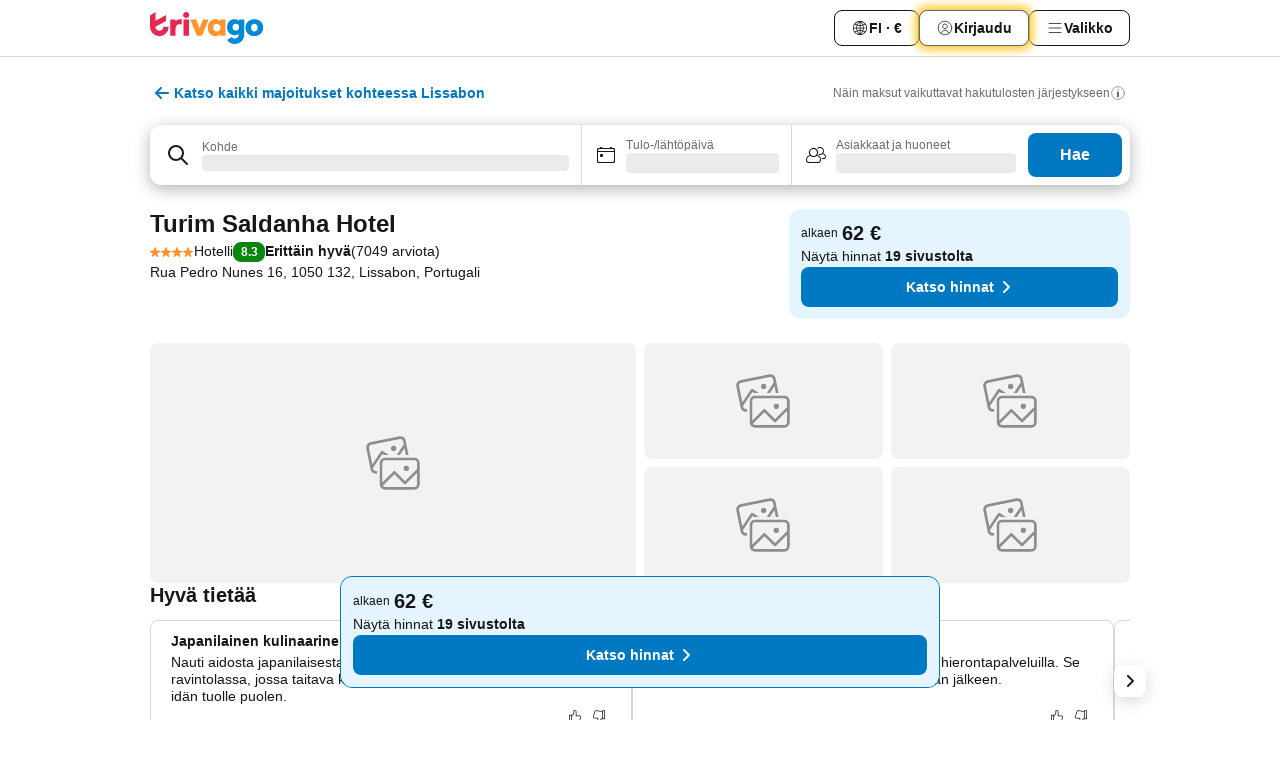

--- FILE ---
content_type: text/html; charset=utf-8
request_url: https://www.trivago.fi/fi/oar/hotelli-turim-saldanha-hotel-lissabon?search=100-3904582
body_size: 62678
content:
<!DOCTYPE html><html lang="fi" dir="ltr"><head><meta charSet="utf-8"/><meta name="viewport" content="width=device-width, initial-scale=1, shrink-to-fit=no"/><meta name="referrer" content="no-referrer-when-downgrade"/><meta property="fb:page_id" content="137633439645541"/><meta name="google" content="notranslate"/><meta name="p:domain_verify" content="7dfe2330e1dae0a6aa7f9479e616b6f9"/><meta property="og:type" content="website"/><meta name="format-detection" content="telephone=no"/><title>Turim Saldanha Hotel, Lissabon, Portugali - www.trivago.fi</title><meta name="description" content="Vertaile hotellihintoja ja löydä Hotelli Turim Saldanha Hotel kohteessa Lissabon, Portugali parhaaseen mahdolliseen hintaan. Löydät myös 52 valokuvaa ja 7049 arvostelua. Hotelli? trivago!"/><meta property="og:site_name" content="trivago.fi"/><meta property="og:title" content="Turim Saldanha Hotel"/><meta property="og:description" content="Hei! Katso tätä upeaa kohteen Lissabon majoituspaikkaa, jonka löysin trivagosta."/><meta property="og:image" content="https://imgcy.trivago.com/c_fill,d_dummy.jpeg,e_sharpen:60,f_auto,h_627,q_auto,w_1200/partner-images/98/2d/2959badf7c3f69fca44bf574fe3473b30d6c3b8f609a620bd302a31b6475.jpeg"/><meta property="og:url" content="https://www.trivago.fi/fi/oar/hotelli-turim-saldanha-hotel-lissabon?search=100-3904582"/><link rel="canonical" href="https://www.trivago.fi/fi/oar/hotelli-turim-saldanha-hotel-lissabon?search=100-3904582"/><link rel="alternate" href="https://ar.trivago.com/ar-145/oar/فندق-turim-saldanha-hotel-لشبونة?search=100-3904582" hrefLang="ar-145"/><link rel="alternate" href="https://www.trivago.ae/en-AE/oar/turim-saldanha-hotel-lisbon?search=100-3904582" hrefLang="en-AE"/><link rel="alternate" href="https://www.trivago.ae/ar-AE/oar/فندق-turim-saldanha-hotel-لشبونة?search=100-3904582" hrefLang="ar-AE"/><link rel="alternate" href="https://www.trivago.com.ar/es-AR/oar/turim-saldanha-hotel-lisboa?search=100-3904582" hrefLang="es-AR"/><link rel="alternate" href="https://www.trivago.at/de-AT/oar/turim-saldanha-hotel-lissabon?search=100-3904582" hrefLang="de-AT"/><link rel="alternate" href="https://www.trivago.com.au/en-AU/oar/turim-saldanha-hotel-lisbon?search=100-3904582" hrefLang="en-AU"/><link rel="alternate" href="https://www.trivago.be/nl-BE/oar/turim-saldanha-hotel-lissabon?search=100-3904582" hrefLang="nl-BE"/><link rel="alternate" href="https://www.trivago.be/fr-BE/oar/hôtel-turim-saldanha-hotel-lisbonne?search=100-3904582" hrefLang="fr-BE"/><link rel="alternate" href="https://www.trivago.com.br/pt-BR/oar/turim-saldanha-hotel-lisboa?search=100-3904582" hrefLang="pt-BR"/><link rel="alternate" href="https://www.trivago.ca/en-CA/oar/turim-saldanha-hotel-lisbon?search=100-3904582" hrefLang="en-CA"/><link rel="alternate" href="https://www.trivago.ca/fr-CA/oar/hôtel-turim-saldanha-hotel-lisbonne?search=100-3904582" hrefLang="fr-CA"/><link rel="alternate" href="https://www.trivago.ch/de-CH/oar/turim-saldanha-hotel-lissabon?search=100-3904582" hrefLang="de-CH"/><link rel="alternate" href="https://www.trivago.ch/fr-CH/oar/hôtel-turim-saldanha-hotel-lisbonne?search=100-3904582" hrefLang="fr-CH"/><link rel="alternate" href="https://www.trivago.cl/es-CL/oar/turim-saldanha-hotel-lisboa?search=100-3904582" hrefLang="es-CL"/><link rel="alternate" href="https://www.trivago.com.co/es-CO/oar/turim-saldanha-hotel-lisboa?search=100-3904582" hrefLang="es-CO"/><link rel="alternate" href="https://www.trivago.cz/cs/oar/turim-saldanha-hotel-lisabon?search=100-3904582" hrefLang="cs"/><link rel="alternate" href="https://www.trivago.de/de/oar/turim-saldanha-hotel-lissabon?search=100-3904582" hrefLang="de"/><link rel="alternate" href="https://www.trivago.dk/da/oar/turim-saldanha-hotel-lissabon?search=100-3904582" hrefLang="da"/><link rel="alternate" href="https://www.trivago.com.ec/es-EC/oar/turim-saldanha-hotel-lisboa?search=100-3904582" hrefLang="es-EC"/><link rel="alternate" href="https://www.trivago.es/es/oar/turim-saldanha-hotel-lisboa?search=100-3904582" hrefLang="es"/><link rel="alternate" href="https://www.trivago.fr/fr/oar/hôtel-turim-saldanha-hotel-lisbonne?search=100-3904582" hrefLang="fr"/><link rel="alternate" href="https://www.trivago.gr/el/oar/ξενοδοχείο-turim-saldanha-hotel-λισαβόνα?search=100-3904582" hrefLang="el"/><link rel="alternate" href="https://www.trivago.hk/zh-Hant-HK/oar/酒店-turim-saldanha-hotel-里斯本?search=100-3904582" hrefLang="zh-Hant-HK"/><link rel="alternate" href="https://www.trivago.hk/en-HK/oar/turim-saldanha-hotel-lisbon?search=100-3904582" hrefLang="en-HK"/><link rel="alternate" href="https://www.trivago.hr/hr/oar/turim-saldanha-hotel-lisabon?search=100-3904582" hrefLang="hr"/><link rel="alternate" href="https://www.trivago.hu/hu/oar/turim-saldanha-hotel-lisszabon?search=100-3904582" hrefLang="hu"/><link rel="alternate" href="https://www.trivago.co.id/id/oar/turim-saldanha-hotel-lisbon?search=100-3904582" hrefLang="id"/><link rel="alternate" href="https://www.trivago.co.id/en-ID/oar/turim-saldanha-hotel-lisbon?search=100-3904582" hrefLang="en-ID"/><link rel="alternate" href="https://www.trivago.ie/en-IE/oar/turim-saldanha-hotel-lisbon?search=100-3904582" hrefLang="en-IE"/><link rel="alternate" href="https://www.trivago.co.il/he/oar/מלון-turim-saldanha-hotel-ליסבון?search=100-3904582" hrefLang="he"/><link rel="alternate" href="https://www.trivago.in/en-IN/oar/turim-saldanha-hotel-lisbon?search=100-3904582" hrefLang="en-IN"/><link rel="alternate" href="https://www.trivago.it/it/oar/turim-saldanha-hotel-lisbona?search=100-3904582" hrefLang="it"/><link rel="alternate" href="https://www.trivago.jp/ja/oar/トゥリム-サルダナ-ホテル-リスボン?search=100-3904582" hrefLang="ja"/><link rel="alternate" href="https://www.trivago.com.mx/es-MX/oar/turim-saldanha-hotel-lisboa?search=100-3904582" hrefLang="es-MX"/><link rel="alternate" href="https://www.trivago.nl/nl/oar/turim-saldanha-hotel-lissabon?search=100-3904582" hrefLang="nl"/><link rel="alternate" href="https://www.trivago.no/nb/oar/hotell-turim-saldanha-hotel-lisboa?search=100-3904582" hrefLang="nb"/><link rel="alternate" href="https://www.trivago.co.nz/en-NZ/oar/turim-saldanha-hotel-lisbon?search=100-3904582" hrefLang="en-NZ"/><link rel="alternate" href="https://www.trivago.pe/es-PE/oar/turim-saldanha-hotel-lisboa?search=100-3904582" hrefLang="es-PE"/><link rel="alternate" href="https://www.trivago.pl/pl/oar/turim-saldanha-hotel-lizbona?search=100-3904582" hrefLang="pl"/><link rel="alternate" href="https://www.trivago.pt/pt/oar/turim-saldanha-hotel-lisboa?search=100-3904582" hrefLang="pt"/><link rel="alternate" href="https://www.trivago.ro/ro/oar/turim-saldanha-hotel-lisabona?search=100-3904582" hrefLang="ro"/><link rel="alternate" href="https://www.trivago.rs/sr/oar/turim-saldanha-hotel-lisabon?search=100-3904582" hrefLang="sr"/><link rel="alternate" href="https://www.trivago.se/sv/oar/hotell-turim-saldanha-hotel-lissabon?search=100-3904582" hrefLang="sv"/><link rel="alternate" href="https://www.trivago.sg/en-SG/oar/turim-saldanha-hotel-lisbon?search=100-3904582" hrefLang="en-SG"/><link rel="alternate" href="https://www.trivago.sk/sk/oar/turim-saldanha-hotel-lisabon?search=100-3904582" hrefLang="sk"/><link rel="alternate" href="https://www.trivago.co.th/th/oar/โรงแรม-turim-saldanha-hotel-ล-สบอน?search=100-3904582" hrefLang="th"/><link rel="alternate" href="https://www.trivago.co.th/en-TH/oar/turim-saldanha-hotel-lisbon?search=100-3904582" hrefLang="en-TH"/><link rel="alternate" href="https://www.trivago.com.tr/tr/oar/turim-saldanha-hotel-lizbon?search=100-3904582" hrefLang="tr"/><link rel="alternate" href="https://www.trivago.com.tw/zh-Hant-TW/oar/飯店-turim-saldanha-hotel-里斯本?search=100-3904582" hrefLang="zh-Hant-TW"/><link rel="alternate" href="https://www.trivago.co.uk/en-GB/oar/turim-saldanha-hotel-lisbon?search=100-3904582" hrefLang="en-GB"/><link rel="alternate" href="https://www.trivago.com/en-US/oar/turim-saldanha-hotel-lisbon?search=100-3904582" hrefLang="en-US"/><link rel="alternate" href="https://www.trivago.com/es-US/oar/turim-saldanha-hotel-lisboa?search=100-3904582" hrefLang="es-US"/><link rel="alternate" href="https://www.trivago.com.uy/es-UY/oar/turim-saldanha-hotel-lisboa?search=100-3904582" hrefLang="es-UY"/><link rel="alternate" href="https://www.trivago.co.za/en-ZA/oar/turim-saldanha-hotel-lisbon?search=100-3904582" hrefLang="en-ZA"/><link rel="alternate" href="https://ar.trivago.com/en-145/oar/turim-saldanha-hotel-lisbon?search=100-3904582" hrefLang="en-QA"/><link rel="alternate" href="https://ar.trivago.com/en-145/oar/turim-saldanha-hotel-lisbon?search=100-3904582" hrefLang="en-SA"/><link rel="alternate" href="https://ar.trivago.com/en-145/oar/turim-saldanha-hotel-lisbon?search=100-3904582" hrefLang="en-EG"/><link rel="alternate" href="https://ar.trivago.com/en-145/oar/turim-saldanha-hotel-lisbon?search=100-3904582" hrefLang="en-LB"/><script type="application/ld+json">{"@context":"https://schema.org","@type":"Hotel","url":"https://www.trivago.fi/fi/oar/hotelli-turim-saldanha-hotel-lissabon?search=100-3904582","image":"https://imgcy.trivago.com/c_fill,d_dummy.jpeg,e_sharpen:60,f_auto,h_267,q_40,w_400/partner-images/98/2d/2959badf7c3f69fca44bf574fe3473b30d6c3b8f609a620bd302a31b6475.jpeg","address":{"@type":"PostalAddress","streetAddress":"Rua Pedro Nunes 16","addressLocality":"Lissabon","addressCountry":"Portugali","postalCode":"1050 132"},"amenityFeature":[{"@type":"LocationFeatureSpecification","name":"Kahvila"},{"@type":"LocationFeatureSpecification","name":"Hissi"},{"@type":"LocationFeatureSpecification","name":"Pysäköinti"},{"@type":"LocationFeatureSpecification","name":"Baari"},{"@type":"LocationFeatureSpecification","name":"Savuttomia huoneita"},{"@type":"LocationFeatureSpecification","name":"Ympärivuorokautinen vastaanotto"},{"@type":"LocationFeatureSpecification","name":"Välipalabaari"},{"@type":"LocationFeatureSpecification","name":"Pesulapalvelu"},{"@type":"LocationFeatureSpecification","name":"Wi-Fi aulassa"},{"@type":"LocationFeatureSpecification","name":"Huonepalvelu"},{"@type":"LocationFeatureSpecification","name":"Allergiaystävällisiä huoneita"},{"@type":"LocationFeatureSpecification","name":"Autonvuokraus"},{"@type":"LocationFeatureSpecification","name":"Concierge-palvelu"},{"@type":"LocationFeatureSpecification","name":"Lentokenttäkuljetus"},{"@type":"LocationFeatureSpecification","name":"Ilmainen Wi-FI yleisissä tiloissa"},{"@type":"LocationFeatureSpecification","name":"Matkatavarasäilytys"},{"@type":"LocationFeatureSpecification","name":"Päivittäinen siivouspalvelu"},{"@type":"LocationFeatureSpecification","name":"Siivouspalvelu"},{"@type":"LocationFeatureSpecification","name":"Wi-Fi"},{"@type":"LocationFeatureSpecification","name":"Aamiainen"},{"@type":"LocationFeatureSpecification","name":"Perusteellinen siivous"},{"@type":"LocationFeatureSpecification","name":"Käsihuuhdetta tarjolla"},{"@type":"LocationFeatureSpecification","name":"Turvaetäisyydet"},{"@type":"LocationFeatureSpecification","name":"Tartuntaprotokolla"},{"@type":"LocationFeatureSpecification","name":"Turvallisuuskäytännöt"},{"@type":"LocationFeatureSpecification","name":"Käteisettömät maksut"},{"@type":"LocationFeatureSpecification","name":"Viihde-esityksiä"},{"@type":"LocationFeatureSpecification","name":"Vauvansänky"},{"@type":"LocationFeatureSpecification","name":"Esteettömyys"},{"@type":"LocationFeatureSpecification","name":"Esteettömät kulkuväylät"},{"@type":"LocationFeatureSpecification","name":"Esteetön pysäköintialue"},{"@type":"LocationFeatureSpecification","name":"Suihku"},{"@type":"LocationFeatureSpecification","name":"Silitysvälineet"},{"@type":"LocationFeatureSpecification","name":"Avattavat ikkunat"},{"@type":"LocationFeatureSpecification","name":"Televisio"},{"@type":"LocationFeatureSpecification","name":"Hiustenkuivaaja"},{"@type":"LocationFeatureSpecification","name":"Lämmitys"},{"@type":"LocationFeatureSpecification","name":"Vedenkeitin"},{"@type":"LocationFeatureSpecification","name":"Ilmastointi"},{"@type":"LocationFeatureSpecification","name":"Minibaari"},{"@type":"LocationFeatureSpecification","name":"Satelliitti-TV"},{"@type":"LocationFeatureSpecification","name":"Kirjoituspöytä"},{"@type":"LocationFeatureSpecification","name":"Puhelin"},{"@type":"LocationFeatureSpecification","name":"Tallelokero huoneessa"},{"@type":"LocationFeatureSpecification","name":"Kaapelitelevisio"},{"@type":"LocationFeatureSpecification","name":"Wi-Fi"},{"@type":"LocationFeatureSpecification","name":"Allergiaystävälliset vuodevaatteet"},{"@type":"LocationFeatureSpecification","name":"Ilmainen Wi-Fi huoneissa"},{"@type":"LocationFeatureSpecification","name":"Kahvinkeitin"},{"@type":"LocationFeatureSpecification","name":"Taulutelevisio"},{"@type":"LocationFeatureSpecification","name":"Vaatekaappi"},{"@type":"LocationFeatureSpecification","name":"Äänieristys"},{"@type":"LocationFeatureSpecification","name":"Polkupyörien vuokraus"}],"name":"Turim Saldanha Hotel","hasMap":"https://www.google.com/maps/place/38.732269287109375,-9.148130416870117","geo":{"@type":"GeoCoordinates","latitude":38.732269287109375,"longitude":-9.148130416870117},"aggregateRating":{"@type":"AggregateRating","bestRating":10,"ratingValue":8,"reviewCount":7049},"description":"Lissabonin keskustassa sijaitseva TURIM Saldanha Hotel tarjoaa ravintolan ja baarin. Hotellilta on 400 metriä Eduardo VII -puistoon ja Saldanhaan, ja 5 minuutin kävelymatkan päässä on 2 metroasemaa.\r\n\r\nViihtyisissä huoneissa on taulu-tv satelliittikanavilla ja oma kylpyhuone, jossa on ilmaisia kylpytuotteita, hiustenkuivaaja ja kylpyamme tai suihku.\r\n\r\nHotellin ravintolassa on tarjolla herkullisia portugalilaisia aterioita. Vaihtoehtoisesti asiakkaat voivat nauttia japanilaisen keittiön herkkuja paikan päällä olevassa Tsubaki Restaurante -ravintolassa, jossa ruokien valmistuksesta vastaa tunnettu keittiömestari Paulo Morais.\r\n\r\nMonia huippuluokan kauppoja ja putiikkeja tarjoava hieno Avenida da Liberdade -katu on 1,2 km:n päässä. TURIM Saldanha Hotel on 15 minuutin metromatkan päässä sekä Chiadosta että Rossiosta. Tunnettu São Jorgen linna on 4 km:n päässä. Portelan lentoasema sijaitsee 7,2 km:n päässä hotellista. \r\n\r\nAvenidas Novas soveltuu erinomaisesti matkailijoille, joita kiinnostavat muistomerkit, museot ja nähtävyydet.\r\n\r\nAsiakkaat pitivät antamiensa arvioiden mukaan eniten tästä alueesta kohteessa Lissabon.","starRating":{"@type":"Rating","ratingValue":4},"checkinTime":"14:00:00","checkoutTime":"12:00:00","priceRange":"Alkaen 62 per yö"}</script><meta name="next-head-count" content="75"/><script>performance.mark("time-to-parse");</script><script>window.__TRV_ENVIRONMENT_VARIABLES__ = {"GTM_CONTAINER_ID":"GTM-T5HDVXN","GOOGLE_MAPS_API_KEY":"AIzaSyBoNi-Mn3_vNvmIJdXS81UGzcWlyyH0hoM","GOOGLE_MAPS_API_KEY_WITH_REGION_LOOKUP":"AIzaSyBf14Z1j1yg0xEZKUO4FViT5FHQB9nCV7w","GOOGLE_ONE_TAP_CLIENT_ID":"363634697571-lj09qn82grlkcma3sud1c11bo7srajd3.apps.googleusercontent.com","ENVIRONMENT":"prod","JLOO_AUTH_URI":"https://auth.trivago.com/server","JLOO_AUTH_CLIENT_ID":"c6f60de3f8ee607bb58ba426b47051608ea35f740c38c87ecfce2329c120ee3f","ZENDESK_ENDPOINT":"https://trivago.zendesk.com/api/v2","GIT_REV":"640f38f8","GROUP":"4","IS_DEV_TOOLS_ENABLED":"false"}</script><link rel="icon" href="/favicon_08112023.ico"/><link rel="apple-touch-icon" href="/_static/images/apple-touch-icon_08112023.png"/><link rel="preload" href="/_next/static/css/69f597797d3b07cc.css" as="style"/><link rel="stylesheet" href="/_next/static/css/69f597797d3b07cc.css" data-n-g=""/><link rel="preload" href="/_next/static/css/734bf65489cec8cb.css" as="style"/><link rel="stylesheet" href="/_next/static/css/734bf65489cec8cb.css" data-n-p=""/><link rel="preload" href="/_next/static/css/816b2fc98d3eb4c0.css" as="style"/><link rel="stylesheet" href="/_next/static/css/816b2fc98d3eb4c0.css"/><link rel="preload" href="/_next/static/css/7d401617d1bd70e4.css" as="style"/><link rel="stylesheet" href="/_next/static/css/7d401617d1bd70e4.css"/><link rel="preload" href="/_next/static/css/37c533405de988c1.css" as="style"/><link rel="stylesheet" href="/_next/static/css/37c533405de988c1.css"/><link rel="preload" href="/_next/static/css/cd1e19bb59247054.css" as="style"/><link rel="stylesheet" href="/_next/static/css/cd1e19bb59247054.css"/><link rel="preload" href="/_next/static/css/0bc0e3045a30a3f2.css" as="style"/><link rel="stylesheet" href="/_next/static/css/0bc0e3045a30a3f2.css"/><link rel="preload" href="/_next/static/css/eceac07a1a7e914f.css" as="style"/><link rel="stylesheet" href="/_next/static/css/eceac07a1a7e914f.css"/><link rel="preload" href="/_next/static/css/c42a4e53779bc4fc.css" as="style"/><link rel="stylesheet" href="/_next/static/css/c42a4e53779bc4fc.css"/><link rel="preload" href="/_next/static/css/260ad76bcef36cd0.css" as="style"/><link rel="stylesheet" href="/_next/static/css/260ad76bcef36cd0.css"/><link rel="preload" href="/_next/static/css/37d3eadfeaff8a33.css" as="style"/><link rel="stylesheet" href="/_next/static/css/37d3eadfeaff8a33.css"/><link rel="preload" href="/_next/static/css/f40680677d272c64.css" as="style"/><link rel="stylesheet" href="/_next/static/css/f40680677d272c64.css"/><link rel="preload" href="/_next/static/css/fb4b6943b37a6d59.css" as="style"/><link rel="stylesheet" href="/_next/static/css/fb4b6943b37a6d59.css"/><link rel="preload" href="/_next/static/css/05f35f2c1d6cdb67.css" as="style"/><link rel="stylesheet" href="/_next/static/css/05f35f2c1d6cdb67.css"/><link rel="preload" href="/_next/static/css/1ebf5aa39260f274.css" as="style"/><link rel="stylesheet" href="/_next/static/css/1ebf5aa39260f274.css"/><link rel="preload" href="/_next/static/css/14e75b8eb9bbf13b.css" as="style"/><link rel="stylesheet" href="/_next/static/css/14e75b8eb9bbf13b.css"/><link rel="preload" href="/_next/static/css/090eb5996b73de34.css" as="style"/><link rel="stylesheet" href="/_next/static/css/090eb5996b73de34.css"/><link rel="preload" href="/_next/static/css/69b210b08114fc82.css" as="style"/><link rel="stylesheet" href="/_next/static/css/69b210b08114fc82.css"/><link rel="preload" href="/_next/static/css/b03dcf0a1d73bc14.css" as="style"/><link rel="stylesheet" href="/_next/static/css/b03dcf0a1d73bc14.css"/><link rel="preload" href="/_next/static/css/0567f3e5c3e46212.css" as="style"/><link rel="stylesheet" href="/_next/static/css/0567f3e5c3e46212.css"/><link rel="preload" href="/_next/static/css/6c06991117b3ada2.css" as="style"/><link rel="stylesheet" href="/_next/static/css/6c06991117b3ada2.css"/><link rel="preload" href="/_next/static/css/227f98cc2523a9f2.css" as="style"/><link rel="stylesheet" href="/_next/static/css/227f98cc2523a9f2.css"/><link rel="preload" href="/_next/static/css/552c2d8bb1352bfb.css" as="style"/><link rel="stylesheet" href="/_next/static/css/552c2d8bb1352bfb.css"/><link rel="preload" href="/_next/static/css/87d529964b72dee4.css" as="style"/><link rel="stylesheet" href="/_next/static/css/87d529964b72dee4.css"/><link rel="preload" href="/_next/static/css/9e5a1040d6477d52.css" as="style"/><link rel="stylesheet" href="/_next/static/css/9e5a1040d6477d52.css"/><link rel="preload" href="/_next/static/css/8cbd9e99deef4674.css" as="style"/><link rel="stylesheet" href="/_next/static/css/8cbd9e99deef4674.css"/><link rel="preload" href="/_next/static/css/d3a7106713bbdd4d.css" as="style"/><link rel="stylesheet" href="/_next/static/css/d3a7106713bbdd4d.css"/><link rel="preload" href="/_next/static/css/4a3aad6c20ff9532.css" as="style"/><link rel="stylesheet" href="/_next/static/css/4a3aad6c20ff9532.css"/><link rel="preload" href="/_next/static/css/3bada2aaba3bb3d4.css" as="style"/><link rel="stylesheet" href="/_next/static/css/3bada2aaba3bb3d4.css"/><link rel="preload" href="/_next/static/css/ca24759429921406.css" as="style"/><link rel="stylesheet" href="/_next/static/css/ca24759429921406.css"/><link rel="preload" href="/_next/static/css/082e01f23a4b7722.css" as="style"/><link rel="stylesheet" href="/_next/static/css/082e01f23a4b7722.css"/><link rel="preload" href="/_next/static/css/08cbed72fe7ef23e.css" as="style"/><link rel="stylesheet" href="/_next/static/css/08cbed72fe7ef23e.css"/><link rel="preload" href="/_next/static/css/051f5925f7322115.css" as="style"/><link rel="stylesheet" href="/_next/static/css/051f5925f7322115.css"/><link rel="preload" href="/_next/static/css/7cbf705dda5c3d78.css" as="style"/><link rel="stylesheet" href="/_next/static/css/7cbf705dda5c3d78.css"/><link rel="preload" href="/_next/static/css/80252489a70463dc.css" as="style"/><link rel="stylesheet" href="/_next/static/css/80252489a70463dc.css"/><link rel="preload" href="/_next/static/css/570acd3be537f4cc.css" as="style"/><link rel="stylesheet" href="/_next/static/css/570acd3be537f4cc.css"/><link rel="preload" href="/_next/static/css/5b7038bbfb601957.css" as="style"/><link rel="stylesheet" href="/_next/static/css/5b7038bbfb601957.css"/><link rel="preload" href="/_next/static/css/32cb48d63a88163c.css" as="style"/><link rel="stylesheet" href="/_next/static/css/32cb48d63a88163c.css"/><link rel="preload" href="/_next/static/css/9f2a00ecc59c70e4.css" as="style"/><link rel="stylesheet" href="/_next/static/css/9f2a00ecc59c70e4.css"/><link rel="preload" href="/_next/static/css/944792a3a3522599.css" as="style"/><link rel="stylesheet" href="/_next/static/css/944792a3a3522599.css"/><link rel="preload" href="/_next/static/css/22a43875cf679091.css" as="style"/><link rel="stylesheet" href="/_next/static/css/22a43875cf679091.css"/><link rel="preload" href="/_next/static/css/98b0ac26c7310ae5.css" as="style"/><link rel="stylesheet" href="/_next/static/css/98b0ac26c7310ae5.css"/><link rel="preload" href="/_next/static/css/0016ce47910dfb5c.css" as="style"/><link rel="stylesheet" href="/_next/static/css/0016ce47910dfb5c.css"/><link rel="preload" href="/_next/static/css/ba16be57e92c3f4c.css" as="style"/><link rel="stylesheet" href="/_next/static/css/ba16be57e92c3f4c.css"/><link rel="preload" href="/_next/static/css/324ea7a19e6bf22e.css" as="style"/><link rel="stylesheet" href="/_next/static/css/324ea7a19e6bf22e.css"/><link rel="preload" href="/_next/static/css/314a1a08b4a24fa6.css" as="style"/><link rel="stylesheet" href="/_next/static/css/314a1a08b4a24fa6.css"/><link rel="preload" href="/_next/static/css/b8e81a47cca4a352.css" as="style"/><link rel="stylesheet" href="/_next/static/css/b8e81a47cca4a352.css"/><link rel="preload" href="/_next/static/css/aa502f381af58c81.css" as="style"/><link rel="stylesheet" href="/_next/static/css/aa502f381af58c81.css"/><link rel="preload" href="/_next/static/css/2517307d1ca4a3d5.css" as="style"/><link rel="stylesheet" href="/_next/static/css/2517307d1ca4a3d5.css"/><noscript data-n-css=""></noscript><script defer="" nomodule="" src="/_next/static/chunks/polyfills-42372ed130431b0a.js"></script><script src="/_static/translations/fi/fc7332d6b06779a94a02c928a26e7d67bc3faaa68e883ebcaedbcf029df6a738.js" defer="" data-nscript="beforeInteractive"></script><script defer="" src="/_next/static/chunks/3969-0dfee4f9ca3f07e7.js"></script><script defer="" src="/_next/static/chunks/9127.122fc512e4df17d3.js"></script><script defer="" src="/_next/static/chunks/1115-0f4c369668e09f47.js"></script><script defer="" src="/_next/static/chunks/5262-b9db04e379fb048e.js"></script><script defer="" src="/_next/static/chunks/1852-8cce190e49f2f931.js"></script><script defer="" src="/_next/static/chunks/5666-7e7f1ce615bfe0cb.js"></script><script defer="" src="/_next/static/chunks/9787-0e2f5e2aa81260ec.js"></script><script defer="" src="/_next/static/chunks/3420-cd978e2c1ed6bf6a.js"></script><script defer="" src="/_next/static/chunks/1066-16746e5046c5f71f.js"></script><script defer="" src="/_next/static/chunks/2141-fd2850ed74f91fbc.js"></script><script defer="" src="/_next/static/chunks/6501-73e3ce809be42823.js"></script><script defer="" src="/_next/static/chunks/5394-17b3b95a21f5cb7d.js"></script><script defer="" src="/_next/static/chunks/6775-812e9a316a21cbc1.js"></script><script defer="" src="/_next/static/chunks/92-1ee5ded0fc17bc81.js"></script><script defer="" src="/_next/static/chunks/9890-bd7f8e2fc74808d0.js"></script><script defer="" src="/_next/static/chunks/2729-022e8695825997bb.js"></script><script defer="" src="/_next/static/chunks/8331-d8d7c8c15cac9196.js"></script><script defer="" src="/_next/static/chunks/1224-f54709e0e812e318.js"></script><script defer="" src="/_next/static/chunks/9178.c694c816b74d346d.js"></script><script defer="" src="/_next/static/chunks/8029.03beb8cd141c6b52.js"></script><script defer="" src="/_next/static/chunks/675.5ffa0dfe9d6a690a.js"></script><script defer="" src="/_next/static/chunks/6062.7992ccea7de3320f.js"></script><script src="/_next/static/chunks/webpack-9a4e8535b85d3938.js" defer=""></script><script src="/_next/static/chunks/framework-c188079757922096.js" defer=""></script><script src="/_next/static/chunks/main-a5788dcfa3114487.js" defer=""></script><script src="/_next/static/chunks/pages/_app-53e827b77ce2afa2.js" defer=""></script><script src="/_next/static/chunks/9476-908fea1c8d03cf7b.js" defer=""></script><script src="/_next/static/chunks/555-8e36b5f939743b1e.js" defer=""></script><script src="/_next/static/chunks/2279-6bf30affbda57832.js" defer=""></script><script src="/_next/static/chunks/2543-eb3ea34bc727b74b.js" defer=""></script><script src="/_next/static/chunks/2005-cf22c5660d02ca70.js" defer=""></script><script src="/_next/static/chunks/669-7ac41ad04152c54f.js" defer=""></script><script src="/_next/static/chunks/6268-ede9759350b608d2.js" defer=""></script><script src="/_next/static/chunks/7880-dcfc05763ac84288.js" defer=""></script><script src="/_next/static/chunks/605-b81c26d2f4829887.js" defer=""></script><script src="/_next/static/chunks/pages/%5BlanguageCode%5D/oar/%5Bslug%5D-b08359fd8f005d49.js" defer=""></script><script src="/_next/static/UuoPkGGma_UURUH-AgcmH/_buildManifest.js" defer=""></script><script src="/_next/static/UuoPkGGma_UURUH-AgcmH/_ssgManifest.js" defer=""></script></head><body><noscript data-testid="gtm-noscript"><iframe data-testid="gtm-iframe" src="https://gtm.trivago.fi/ns.html?id=GTM-T5HDVXN" height="0" width="0" style="display:none;visibility:hidden"></iframe></noscript><div id="__next"><div class="_34EENR"><button type="button" aria-hidden="true"></button></div><div class=""><div data-testid="page-header-wrapper" class=""><div class="FfmyqR e4D1FP jngrXy"><header class="R_Xe__" itemType="https://schema.org/WPHeader" itemscope=""><div class=""><a data-testid="generic-header-link" data-interaction="header-logo" title="trivago logo" aria-label="trivago logo" class="" href="/"><svg xmlns="http://www.w3.org/2000/svg" width="114" height="32" viewBox="0 0 114 32" data-testid="header-hero-logo" class=""><g clip-path="url(#Logo_default_svg_a)"><path fill="#E32851" d="M38.637 7.434h-4.913a.255.255 0 0 0-.255.255v15.907c0 .14.114.255.255.255h4.913c.14 0 .255-.114.255-.255V7.689a.255.255 0 0 0-.255-.255"></path><path fill="#FF932C" d="M52.833 7.6 49.6 16.21a.057.057 0 0 1-.107 0L46.231 7.6a.255.255 0 0 0-.239-.165h-5.37a.255.255 0 0 0-.237.351l6.46 15.907c.039.096.133.16.236.16h4.724a.255.255 0 0 0 .237-.16L58.53 7.786a.255.255 0 0 0-.237-.352h-5.222a.255.255 0 0 0-.239.166Z"></path><path fill="#0088D9" d="M104.344 7.185c-5.126 0-8.86 3.615-8.86 8.476 0 4.86 3.734 8.475 8.86 8.475 5.068 0 8.861-3.645 8.861-8.475 0-4.86-3.764-8.476-8.861-8.476m0 12.328c-2.015 0-3.348-1.541-3.348-3.853 0-2.31 1.333-3.852 3.348-3.852 1.986 0 3.349 1.54 3.349 3.853 0 2.281-1.363 3.852-3.349 3.852"></path><path fill="#E32851" d="M31.673 7.355a3 3 0 0 0-.514-.121c-.314-.05-3.647-.424-5.501 2.063-.033.044-.103.02-.103-.034V7.689a.255.255 0 0 0-.255-.255h-4.913a.255.255 0 0 0-.255.255v15.907c0 .14.114.255.255.255H25.3a.255.255 0 0 0 .255-.255V17.69c0-4.416 2.044-5.514 4.06-5.514.237 0 .926-.001 1.9.268a.255.255 0 0 0 .322-.245V7.594a.25.25 0 0 0-.164-.239M36.18 0c-1.713 0-3.102 1.339-3.102 2.99s1.39 2.99 3.103 2.99 3.102-1.339 3.102-2.99S37.893 0 36.181 0Z"></path><path fill="#FF932C" d="M75.341 7.434H70.43a.255.255 0 0 0-.255.255v1.565c0 .06-.083.08-.109.024-1.774-3.717-12.282-2.994-12.282 6.364 0 8.748 8.978 10.306 12.29 6.645.036-.04.1-.015.1.038v1.27c0 .142.115.256.256.256h4.912a.255.255 0 0 0 .256-.255V7.689a.255.255 0 0 0-.255-.255ZM66.77 19.495c-2.164 0-3.672-1.508-3.672-3.836s1.508-3.869 3.672-3.869c2.197 0 3.672 1.574 3.672 3.87 0 2.294-1.475 3.835-3.672 3.835"></path><path fill="#0088D9" d="M93.893 7.434h-4.912a.255.255 0 0 0-.255.255v1.564c0 .062-.083.08-.11.025-1.78-3.764-11.567-2.82-11.567 5.89 0 8.54 8.92 9.243 11.58 6.759a.057.057 0 0 1 .096.042v.769c-.068 3.629-4.614 5.2-6.924 2.443a.255.255 0 0 0-.334-.05l-4.14 2.677a.257.257 0 0 0-.066.368c5.283 7.219 16.802 3.548 16.887-5.422V7.69a.255.255 0 0 0-.255-.255Zm-8.101 11.201c-1.956 0-3.32-1.363-3.32-3.466s1.364-3.497 3.32-3.497c1.985 0 3.318 1.422 3.318 3.497 0 2.074-1.333 3.466-3.318 3.466"></path><path fill="#E32851" d="M18.424 14.867h-4.92a.26.26 0 0 0-.254.237 3.92 3.92 0 0 1-3.907 3.61c-2.472 0-3.472-2.1-3.472-2.1a3.9 3.9 0 0 1-.448-1.749c0-.02.011-.04.03-.05l1.407-.777 8.894-4.919a.43.43 0 0 0 .22-.372V3.46a.255.255 0 0 0-.38-.224L5.509 8.814a.057.057 0 0 1-.086-.05V.452a.255.255 0 0 0-.394-.214L.194 3.368A.43.43 0 0 0 0 3.727v11.14a9.343 9.343 0 0 0 18.68.268.257.257 0 0 0-.256-.268"></path></g><defs><clipPath id="Logo_default_svg_a"><path fill="#fff" d="M0 0h113.205v32H0z"></path></clipPath></defs></svg></a></div><div class="ytROMi"><div class="KvnKTm"><nav class="gPXXtI _2QGXIJ"><ul class="M4XoLB _OQpaV"><li itemscope="" itemType="https://schema.org/SiteNavigationElement" class="E5DKqf NEhNgU"><div class="vTDE1M"><a class="ehv1KY tjDLq2 e4r_YY" data-testid="header-favorites" role="link" href="/fi/profile/favorites/"><span position="start" class="bam52s TAqKnY" style="--_rotate:0deg;--_size:18px" data-testid="icon"><svg xmlns="http://www.w3.org/2000/svg" width="24" height="24" viewBox="0 0 24 24" role="img" aria-hidden="true" class="ycG2ve"><path fill="currentColor" d="M20.42 4.82A5.23 5.23 0 0 0 16.5 3 5.37 5.37 0 0 0 12 5.58 5.37 5.37 0 0 0 7.5 3a5.23 5.23 0 0 0-3.92 1.82A6.35 6.35 0 0 0 2 9.07s0 0 0 .06v.22c0 5.42 7.25 10.18 9.47 11.51a1 1 0 0 0 1 0C14.74 19.53 22 14.77 22 9.35v-.28a6.35 6.35 0 0 0-1.58-4.25M21 9.18v.17c0 4.94-7.07 9.5-9 10.65-1.92-1.15-9-5.71-9-10.65v-.17a.4.4 0 0 0 0-.11A4.81 4.81 0 0 1 7.5 4a4.39 4.39 0 0 1 3.66 2.12L12 7.44l.84-1.32A4.39 4.39 0 0 1 16.5 4 4.81 4.81 0 0 1 21 9.07a.4.4 0 0 0 0 .11"></path></svg></span>Suosikit</a></div></li><li itemscope="" itemType="https://schema.org/SiteNavigationElement" class="E5DKqf vpJVof"><button type="button" data-testid="header-localization-menu" class="ehv1KY tjDLq2 e4r_YY" data-interaction="language-selector"><span position="start" class="bam52s TAqKnY" style="--_rotate:0deg;--_size:18px" data-testid="icon"><svg xmlns="http://www.w3.org/2000/svg" width="24" height="24" viewBox="0 0 24 24" role="img" aria-hidden="true" class="ycG2ve"><path fill="none" d="M0 0h24v24H0z"></path><path fill="currentColor" d="M12 21.5V21zc-5.238 0-9.5-4.262-9.5-9.5H3h-.5c0-5.238 4.262-9.5 9.5-9.5V3v-.5c5.238 0 9.5 4.262 9.5 9.5H21h.5c0 5.238-4.262 9.5-9.5 9.5m-6.389-3.898a8.5 8.5 0 0 0 5.09 2.798 15.3 15.3 0 0 1-2.592-3.943 12.2 12.2 0 0 0-2.498 1.145m10.25-1.078A15.4 15.4 0 0 1 13.3 20.4a8.5 8.5 0 0 0 5.061-2.77 15 15 0 0 0-2.5-1.107zm-3.361-.655v3.926a14.3 14.3 0 0 0 2.394-3.557 12.4 12.4 0 0 0-2.394-.369m-3.421.312a14.3 14.3 0 0 0 2.421 3.614v-3.938c-.876.026-1.687.148-2.421.324m7.165-.586c.884.303 1.8.71 2.743 1.241a8.45 8.45 0 0 0 1.498-4.336h-3.542a11.8 11.8 0 0 1-.699 3.095M3.514 12.5a8.45 8.45 0 0 0 1.48 4.308c.645-.4 1.576-.89 2.738-1.28a11.7 11.7 0 0 1-.676-3.028H3.515zm8.986 2.362c.88.044 1.813.181 2.788.442a10.8 10.8 0 0 0 .652-2.804H12.5zM8.06 12.5c.086.952.31 1.873.63 2.745a13 13 0 0 1 2.81-.393V12.5zm8.918-1h3.507a8.44 8.44 0 0 0-1.484-4.315 14 14 0 0 1-2.55 1.207q.506 1.506.527 3.106zm-4.478 0h3.478a9.1 9.1 0 0 0-.485-2.81c-.9.245-1.904.416-2.993.449zm-4.479 0H11.5V9.13a13.3 13.3 0 0 1-2.977-.487 9.1 9.1 0 0 0-.502 2.857m-4.506 0H7.02v-.003q.022-1.627.547-3.158a16.5 16.5 0 0 1-2.555-1.175A8.44 8.44 0 0 0 3.515 11.5M12.5 4.14v4.025c.946-.03 1.825-.173 2.63-.387q-.872-1.907-2.63-3.638M8.897 7.72c.909.25 1.778.387 2.603.432V4.14Q9.771 5.844 8.897 7.72m4.49-4.107c1.204 1.221 2.107 2.512 2.708 3.865a13 13 0 0 0 2.288-1.085 8.5 8.5 0 0 0-4.995-2.78zM5.64 6.368c.787.436 1.553.78 2.295 1.046q.901-1.997 2.678-3.8A8.5 8.5 0 0 0 5.64 6.367z"></path></svg></span><span>FI · €</span></button></li><li itemscope="" itemType="https://schema.org/SiteNavigationElement" class="E5DKqf"><div class="j4pLyK"><button type="button" data-testid="header-login" class="ehv1KY tjDLq2 e4r_YY" data-interaction="login-button"><span position="start" class="bam52s TAqKnY" style="--_rotate:0deg;--_size:18px" data-testid="icon"><svg xmlns="http://www.w3.org/2000/svg" width="24" height="24" fill="none" viewBox="0 0 24 24" role="img" aria-hidden="true" class="ycG2ve"><path fill="transparent" d="M0 0h24v24H0z"></path><path fill="transparent" stroke="currentColor" stroke-linecap="round" stroke-linejoin="round" d="M17.129 19.038a5.36 5.36 0 0 0-1.895-2.87A5.27 5.27 0 0 0 12 15.058c-1.17 0-2.307.39-3.234 1.11a5.36 5.36 0 0 0-1.895 2.87"></path><path fill="transparent" stroke="currentColor" stroke-linecap="round" stroke-linejoin="round" d="M21 12C21 0 3 0 3 12s18 12 18 0"></path><path fill="transparent" stroke="currentColor" stroke-linecap="round" stroke-linejoin="round" d="M11.998 12.811c1.939 0 3.03-1.1 3.03-3.058s-1.091-3.059-3.03-3.059S8.97 7.796 8.97 9.754s1.09 3.057 3.028 3.057"></path></svg></span><span>Kirjaudu</span></button></div></li><li itemscope="" itemType="https://schema.org/SiteNavigationElement" class="E5DKqf NEhNgU"><button type="button" data-testid="header-profile-menu-mobile" class="ehv1KY tjDLq2 e4r_YY" data-interaction="header-menu"><span position="start" class="bam52s TAqKnY" style="--_rotate:0deg;--_size:18px" data-testid="icon"><svg xmlns="http://www.w3.org/2000/svg" width="24" height="24" viewBox="0 0 24 24" role="img" aria-hidden="true" class="ycG2ve"><g fill="none" stroke="currentColor" stroke-linecap="round" stroke-miterlimit="10" stroke-width="2"><path d="M4 6h16M4 12h16M4 18h16" vector-effect="non-scaling-stroke"></path></g></svg></span><span>Valikko</span></button></li><li itemscope="" itemType="https://schema.org/SiteNavigationElement" class="E5DKqf vpJVof"><div data-testid="desktop-dropdown-menu" data-interaction="header-menu" class="_4DcEqf"><button type="button" data-testid="header-profile-menu-desktop" class="ehv1KY tjDLq2 e4r_YY"><span position="start" class="bam52s TAqKnY" style="--_rotate:0deg;--_size:18px" data-testid="icon"><svg xmlns="http://www.w3.org/2000/svg" width="24" height="24" fill="none" viewBox="0 0 24 24" role="img" aria-hidden="true" class="ycG2ve"><path stroke="currentColor" stroke-linecap="round" d="M4 6h16M4 12h16M4 18h16"></path></svg></span><span>Valikko</span></button></div></li></ul></nav></div></div></header></div></div><div class="OyU2WE"></div></div><div class="FfmyqR e4D1FP jngrXy"><div class="oLUjyi"><span class="axGWBw"><button type="button" class="jGuHr8 jI0yhz"><span class="bam52s uibqHf Qdg31F" style="--_rotate:0deg;--_size:24px" data-testid="icon"><svg xmlns="http://www.w3.org/2000/svg" width="24" height="24" viewBox="0 0 24 24" role="img" aria-hidden="true" class="ycG2ve"><g fill="none" stroke="currentColor" stroke-linecap="round" stroke-miterlimit="10" stroke-width="2"><path d="m13 7 5 5M13 17l5-5M6 12h12" vector-effect="non-scaling-stroke"></path></g></svg></span><span class="BLYxGk SwVR4I">Katso kaikki majoitukset kohteessa Lissabon</span></button></span><div class="eHgCAO"><a rel="noopener noreferrer" target="_blank" class="EH_l13 DGi8NR" data-interaction="legal-info" data-testid="legal-info-link" href="https://support.trivago.com/hc/fi/sections/360000014707"><span class="bam52s _8AvqhM _8UUOQ" style="--_rotate:0deg;--_size:16px" data-testid="icon"><svg xmlns="http://www.w3.org/2000/svg" width="24" height="24" viewBox="0 0 24 24" role="img" aria-hidden="true" class="ycG2ve"><circle cx="12" cy="12" r="9.5" fill="none" stroke="currentColor" stroke-linecap="round" stroke-miterlimit="10"></circle><path fill="none" stroke="currentColor" stroke-linecap="round" stroke-miterlimit="10" stroke-width="2" d="M12 11v6" vector-effect="non-scaling-stroke"></path><circle cx="12" cy="7" r="1" fill="currentColor"></circle></svg></span><p class="wv9cHp">Näin maksut vaikuttavat hakutulosten järjestykseen</p></a></div></div></div><div class="_SOhff gHtTGI"><div class="_SOhff"><div class="meT0Q5 Bog6Yy"><div class="vzC9TR FrYDhH XzpZLp" data-testid="search-form"><div class="_3axGO1 y1Efiu"><div class="X2yYk_"><div data-testid="auto-complete-combobox" role="combobox" aria-expanded="false" aria-controls="suggestion-list" class="If79lQ yXXD2G"><form action="" class="IxKJtG"><div role="button" class="HxkFDQ aaN4L7" tabindex="0" data-testid="auto-complete-wrapper"><div class="Z8wU9_"><span class="bam52s G_oBf2 m8EtRm" style="--_rotate:0deg;--_size:24px" data-testid="icon"><svg xmlns="http://www.w3.org/2000/svg" width="24" height="24" viewBox="0 0 24 24" role="img" aria-hidden="true" class="ycG2ve"><g fill="none" stroke="currentColor" stroke-linecap="round" stroke-miterlimit="10" stroke-width="2"><path d="M10 3a7 7 0 1 0 7 7 7 7 0 0 0-7-7ZM21 21l-6-6" vector-effect="non-scaling-stroke"></path></g></svg></span></div><span class="dmsstT SwVR4I"><label for="input-auto-complete" class="EuINlU SwVR4I">Kohde</label><div class="_7XPUe4 fWwD7f"></div></span></div></form></div></div><fieldset class="MGDNki k_YRbF"><button type="button" data-testid="search-form-calendar" class="raKH_0 SwVR4I Kv9RV2"><span class="lSFHMh"><span class="bam52s _61wiWy" style="--_rotate:0deg;--_size:24px" data-testid="icon"><svg xmlns="http://www.w3.org/2000/svg" width="24" height="24" viewBox="0 0 24 24" role="img" aria-hidden="true" class="ycG2ve"><g fill="currentColor"><path d="M19 5h-1a1 1 0 0 0-2 0H8a1 1 0 0 0-2 0H5a2 2 0 0 0-2 2v11a2 2 0 0 0 2 2h14a2 2 0 0 0 2-2V7a2 2 0 0 0-2-2m1 13a1 1 0 0 1-1 1H5a1 1 0 0 1-1-1V9h16Zm0-10H4V7a1 1 0 0 1 1-1h14a1 1 0 0 1 1 1Z"></path><circle cx="7.5" cy="12.5" r="1.5"></circle><path d="M19 5h-1a1 1 0 0 0-2 0H8a1 1 0 0 0-2 0H5a2 2 0 0 0-2 2v11a2 2 0 0 0 2 2h14a2 2 0 0 0 2-2V7a2 2 0 0 0-2-2m1 13a1 1 0 0 1-1 1H5a1 1 0 0 1-1-1V9h16Zm0-10H4V7a1 1 0 0 1 1-1h14a1 1 0 0 1 1 1Z"></path><circle cx="7.5" cy="12.5" r="1.5"></circle></g></svg></span><span class="BcDnim irqByq WnmS4G SwVR4I"><span class="Lq2bmx blPGoL SwVR4I" data-testid="search-form-calendar-label">Tulo-/lähtöpäivä</span><span class="dJVPMU SwVR4I" data-testid="search-form-calendar-value"><div aria-busy="true" aria-live="polite"><span class="fr8bt7 TemCix" role="status">Ladataan</span><div class="_7XPUe4 OML2Lz"></div></div></span></span></span></button></fieldset><div class="QpwdOT"><span class="vs9lGU"></span><button type="button" data-testid="search-form-guest-selector" class="raKH_0 SwVR4I Kv9RV2"><span class="lSFHMh"><span class="bam52s _61wiWy" style="--_rotate:0deg;--_size:24px" data-testid="icon"><svg xmlns="http://www.w3.org/2000/svg" width="24" height="24" viewBox="0 0 24 24" role="img" aria-hidden="true" class="ycG2ve"><g fill="currentColor"><path d="M13.13 12.14a4.5 4.5 0 1 0-7.26 0A5 5 0 0 0 2 17a3 3 0 0 0 3 3h9a3 3 0 0 0 3-3 5 5 0 0 0-3.87-4.86M9.5 6a3.49 3.49 0 0 1 2.44 6A3.5 3.5 0 0 1 6 9.5 3.5 3.5 0 0 1 9.5 6M14 19H5a2 2 0 0 1-2-2 4 4 0 0 1 3.74-4 4.41 4.41 0 0 0 5.52 0A4 4 0 0 1 16 17a2 2 0 0 1-2 2"></path><path d="M19.31 10.24A3.93 3.93 0 0 0 20 8a4 4 0 0 0-6.94-2.69 6 6 0 0 1 .7.71A3 3 0 1 1 16 11a2.9 2.9 0 0 1-1.15-.23s0 .07 0 .11a4.5 4.5 0 0 1-.28.83A4 4 0 0 0 16 12a3.94 3.94 0 0 0 2.55-.94A3 3 0 0 1 21 14a1 1 0 0 1-1 1h-2.35a7 7 0 0 1 .26 1H20a2 2 0 0 0 2-2 4 4 0 0 0-2.69-3.76"></path></g></svg></span><span class="BcDnim irqByq WnmS4G SwVR4I"><span class="Lq2bmx blPGoL SwVR4I" data-testid="search-form-guest-selector-label">Asiakkaat ja huoneet</span><span class="dJVPMU SwVR4I" data-testid="search-form-guest-selector-value"><div aria-busy="true" aria-live="polite"><span class="fr8bt7 TemCix" role="status">Ladataan</span><div class="_7XPUe4 OML2Lz"></div></div></span></span></span></button></div></div><button type="button" data-testid="search-button-with-loader" class="_3tjlp_"><span class="x_o6V4"><span class="c_Rwvc">Hae</span></span></button></div></div></div></div><section><div class="FfmyqR e4D1FP jngrXy fhG4Kf"><div class="Hp1UX_"><div class="SDnS_A"><div class="XRvakx"><div class="wCVxpC"><button type="button" class="F4fgPi"><h1 class="tODn3R OdbhKC"><span class="JuKQsp" title="Turim Saldanha Hotel" data-testid="seo-item-name-100-3904582">Turim Saldanha Hotel</span></h1></button></div><div class="_4V8mSc"><button type="button" class="_QElaP"><span class="k5YBr0" data-testid="seo-star-rating-100-3904582" itemProp="starRating" itemscope="" itemType="https://schema.org/Rating"><meta itemProp="ratingValue" content="4"/><span class="bam52s mO5juV" style="--_rotate:0deg;--_size:14px" data-testid="icon"><svg xmlns="http://www.w3.org/2000/svg" width="12" height="12" viewBox="0 0 12 12" role="img" aria-hidden="true" class="ycG2ve"><path fill="currentColor" d="M12 5.21a.65.65 0 0 0-.55-.53l-3.6-.6L6.63.46a.66.66 0 0 0-1.26 0L4.16 4.08l-3.6.6a.65.65 0 0 0-.56.53.66.66 0 0 0 .31.69L3.2 7.63 2 11.12a.67.67 0 0 0 .26.76.64.64 0 0 0 .38.12.65.65 0 0 0 .41-.15L6 9.52l2.92 2.33a.65.65 0 0 0 .41.15.64.64 0 0 0 .38-.12.67.67 0 0 0 .26-.76L8.8 7.63l2.88-1.73a.66.66 0 0 0 .32-.69"></path></svg></span><span class="bam52s mO5juV" style="--_rotate:0deg;--_size:14px" data-testid="icon"><svg xmlns="http://www.w3.org/2000/svg" width="12" height="12" viewBox="0 0 12 12" role="img" aria-hidden="true" class="ycG2ve"><path fill="currentColor" d="M12 5.21a.65.65 0 0 0-.55-.53l-3.6-.6L6.63.46a.66.66 0 0 0-1.26 0L4.16 4.08l-3.6.6a.65.65 0 0 0-.56.53.66.66 0 0 0 .31.69L3.2 7.63 2 11.12a.67.67 0 0 0 .26.76.64.64 0 0 0 .38.12.65.65 0 0 0 .41-.15L6 9.52l2.92 2.33a.65.65 0 0 0 .41.15.64.64 0 0 0 .38-.12.67.67 0 0 0 .26-.76L8.8 7.63l2.88-1.73a.66.66 0 0 0 .32-.69"></path></svg></span><span class="bam52s mO5juV" style="--_rotate:0deg;--_size:14px" data-testid="icon"><svg xmlns="http://www.w3.org/2000/svg" width="12" height="12" viewBox="0 0 12 12" role="img" aria-hidden="true" class="ycG2ve"><path fill="currentColor" d="M12 5.21a.65.65 0 0 0-.55-.53l-3.6-.6L6.63.46a.66.66 0 0 0-1.26 0L4.16 4.08l-3.6.6a.65.65 0 0 0-.56.53.66.66 0 0 0 .31.69L3.2 7.63 2 11.12a.67.67 0 0 0 .26.76.64.64 0 0 0 .38.12.65.65 0 0 0 .41-.15L6 9.52l2.92 2.33a.65.65 0 0 0 .41.15.64.64 0 0 0 .38-.12.67.67 0 0 0 .26-.76L8.8 7.63l2.88-1.73a.66.66 0 0 0 .32-.69"></path></svg></span><span class="bam52s mO5juV" style="--_rotate:0deg;--_size:14px" data-testid="icon"><svg xmlns="http://www.w3.org/2000/svg" width="12" height="12" viewBox="0 0 12 12" role="img" aria-hidden="true" class="ycG2ve"><path fill="currentColor" d="M12 5.21a.65.65 0 0 0-.55-.53l-3.6-.6L6.63.46a.66.66 0 0 0-1.26 0L4.16 4.08l-3.6.6a.65.65 0 0 0-.56.53.66.66 0 0 0 .31.69L3.2 7.63 2 11.12a.67.67 0 0 0 .26.76.64.64 0 0 0 .38.12.65.65 0 0 0 .41-.15L6 9.52l2.92 2.33a.65.65 0 0 0 .41.15.64.64 0 0 0 .38-.12.67.67 0 0 0 .26-.76L8.8 7.63l2.88-1.73a.66.66 0 0 0 .32-.69"></path></svg></span></span><span data-testid="seo-type-name-100-3904582" class="h3w569">Hotelli</span></button><button type="button" class=""><span class="e8Cjn2 _4wX8DK wrHN9O" data-testid="seo-review-rating-100-3904582" style="--rating-color:var(--green-700)"><strong class="SNvcup">8.3</strong><span class="HIV3q7 SwVR4I"><strong class="Bobo45">Erittäin hyvä</strong><span>(<span class="">7049 arviota</span>)</span></span><script type="application/ld+json">{"@context":"https://schema.org","@type":"AggregateRating","ratingValue":8.3,"reviewCount":7049,"bestRating":10,"worstRating":0}</script></span></button></div><button type="button" class=""><address data-testid="seo-address-100-3904582" class="iLK0Hc">Rua Pedro Nunes 16, 1050 132, Lissabon, Portugali<script type="application/ld+json">{"@context":"https://schema.org","@type":"PostalAddress","streetAddress":"Rua Pedro Nunes 16","postalCode":"1050 132","addressLocality":"Lissabon, Portugali"}</script></address></button></div></div><div class="JfN3D5"><div class="MUywJV"><article class="hdmekZ"><div class="SaAA3f RTTx92" data-testid="accommodation-forecasted-price-100-3904582" role="button" tabindex="0"><div class="bltp9_"><span class="Pu3BOm">alkaen</span><strong class="kBu0W4" itemProp="priceRange" data-testid="accommodation-forecasted-price-100-3904582-price">62 €</strong></div><div class="wQmaXO"><div class="W16Nqb _4nUe18 GnH3qg">Näytä hinnat <b>19 sivustolta</b></div><div class="K4sS3T jrVLIw" data-testid="accommodation-forecasted-price-100-3904582-see-price-button">Katso hinnat<div class="oaff5m"><span class="bam52s Qdg31F" style="--_rotate:0deg;--_size:24px" data-testid="icon"><svg xmlns="http://www.w3.org/2000/svg" width="24" height="24" viewBox="0 0 24 24" role="img" aria-hidden="true" class="ycG2ve"><g fill="none" stroke="currentColor" stroke-linecap="round" stroke-miterlimit="10" stroke-width="2"><path d="m10 17 5-5M10 7l5 5" vector-effect="non-scaling-stroke"></path></g></svg></span></div></div></div></div></article></div><div class="xu7BLF"><article class="hdmekZ"><div class="SaAA3f RTTx92" data-testid="accommodation-floating-forecasted-price-100-3904582" role="button" tabindex="0"><div class="bltp9_"><span class="Pu3BOm">alkaen</span><strong class="kBu0W4" itemProp="priceRange" data-testid="accommodation-floating-forecasted-price-100-3904582-price">62 €</strong></div><div class="wQmaXO"><div class="W16Nqb _4nUe18 GnH3qg">Näytä hinnat <b>19 sivustolta</b></div><div class="K4sS3T jrVLIw" data-testid="accommodation-floating-forecasted-price-100-3904582-see-price-button">Katso hinnat<div class="oaff5m"><span class="bam52s Qdg31F" style="--_rotate:0deg;--_size:24px" data-testid="icon"><svg xmlns="http://www.w3.org/2000/svg" width="24" height="24" viewBox="0 0 24 24" role="img" aria-hidden="true" class="ycG2ve"><g fill="none" stroke="currentColor" stroke-linecap="round" stroke-miterlimit="10" stroke-width="2"><path d="m10 17 5-5M10 7l5 5" vector-effect="non-scaling-stroke"></path></g></svg></span></div></div></div></div></article></div></div><div class="A8ZPZI"><section><div class="R4AKD7 OI5UQj" data-testid="collage-gallery-container" data-slots="5"><div data-slot-index="1" style="grid-area:slot1"><div class="L9lhwb" role="button" tabindex="0" data-testid="collage-gallery-image-0"><noscript><img src="https://imgcy.trivago.com/c_fill,d_dummy.jpeg,e_sharpen:60,f_auto,h_267,q_40,w_400/partner-images/98/2d/2959badf7c3f69fca44bf574fe3473b30d6c3b8f609a620bd302a31b6475.jpeg" alt="" draggable="false" class="bVk0Jg"/></noscript><img style="object-fit:none" src="data:image/svg+xml;charset=utf-8,%3Csvg%20xmlns%3D%22http%3A%2F%2Fwww.w3.org%2F2000%2Fsvg%22%20width%3D%222000%22%20height%3D%221020%22%3E%3Crect%20width%3D%22100%25%22%20height%3D%22100%25%22%20fill%3D%22%23f2f2f1%22%3E%3C%2Frect%3E%3Cdefs%3E%3ClinearGradient%20id%3D%22shimmerGradient%22%20gradientTransform%3D%22rotate(7)%22%3E%3Cstop%20offset%3D%2240%25%22%20stop-color%3D%22transparent%22%3E%3C%2Fstop%3E%3Cstop%20offset%3D%2250%25%22%20stop-color%3D%22rgba(255%2C255%2C255%2C0.1)%22%3E%3C%2Fstop%3E%3Cstop%20offset%3D%2260%25%22%20stop-color%3D%22transparent%22%3E%3C%2Fstop%3E%3C%2FlinearGradient%3E%3C%2Fdefs%3E%3Crect%20width%3D%22400%25%22%20height%3D%22100%25%22%20fill%3D%22url(%23shimmerGradient)%22%20x%3D%22100%25%22%3E%3Canimate%20attributeName%3D%22x%22%20from%3D%22-200%25%22%20to%3D%22100%25%22%20dur%3D%222.5s%22%20repeatCount%3D%22indefinite%22%3E%3C%2Fanimate%3E%3C%2Frect%3E%3Csvg%20x%3D%22968%22%20y%3D%22478%22%20width%3D%2264%22%20height%3D%2264%22%20viewBox%3D%220%200%2024%2024%22%3E%3Cg%20fill%3D%22%238d8d8b%22%3E%3Cpath%20d%3D%22M20%2010H9a2%202%200%2000-2%202v8a2%202%200%20002%202h11a2%202%200%20002-2v-8a2%202%200%2000-2-2zM9%2011h11a1%201%200%20011%201v2.29l-4.5%204.5-3.65-3.64a.48.48%200%2000-.7%200L8%2019.29V12a1%201%200%20011-1zm11%2010H9a1%201%200%2001-.82-.47l4.32-4.32%203.65%203.64a.48.48%200%2000.7%200L21%2015.71V20a1%201%200%2001-1%201z%22%3E%3C%2Fpath%3E%3Ccircle%20cx%3D%2217%22%20cy%3D%2214%22%20r%3D%221%22%3E%3C%2Fcircle%3E%3Ccircle%20cx%3D%2212.24%22%20cy%3D%226.55%22%20r%3D%221%22%3E%3C%2Fcircle%3E%3Cpath%20d%3D%22M17.82%209l-1.07-5.39a2%202%200%2000-2-1.61%201.72%201.72%200%2000-.39%200L3.61%204.18A2%202%200%20002%206.54l1.6%207.84a2%202%200%20002%201.61A1.72%201.72%200%20006%2016v-1h-.24a.71.71%200%2001-.2%200%201%201%200%2001-1-.8l-.06-.29L6%2011.63%207.53%209.4l.53-.79.63.39A3%203%200%20019%209h1.44L8.2%207.5a.51.51%200%2000-.38-.07.45.45%200%2000-.31.21l-3.26%204.87L3%206.34a1%201%200%2001.15-.75%201%201%200%2001.64-.42L14.59%203h.2a1%201%200%20011%20.81L16%205.07%2013.4%209h1.2l1.7-2.54.5%202.54z%22%3E%3C%2Fpath%3E%3C%2Fg%3E%3C%2Fsvg%3E%3C%2Fsvg%3E" alt="" draggable="false" class="bVk0Jg"/></div></div><div data-slot-index="2" style="grid-area:slot2"><div class="L9lhwb" role="button" tabindex="0" data-testid="collage-gallery-image-1"><noscript><img src="https://imgcy.trivago.com/c_fill,d_dummy.jpeg,e_sharpen:60,f_auto,h_267,q_40,w_400/hotelier-images/a5/69/85f1615155f0071c62ac1babca5de4cd47b764e5eeea368e658f11601cb4.jpeg" alt="" draggable="false" class="bVk0Jg"/></noscript><img style="object-fit:none" src="data:image/svg+xml;charset=utf-8,%3Csvg%20xmlns%3D%22http%3A%2F%2Fwww.w3.org%2F2000%2Fsvg%22%20width%3D%222000%22%20height%3D%221020%22%3E%3Crect%20width%3D%22100%25%22%20height%3D%22100%25%22%20fill%3D%22%23f2f2f1%22%3E%3C%2Frect%3E%3Cdefs%3E%3ClinearGradient%20id%3D%22shimmerGradient%22%20gradientTransform%3D%22rotate(7)%22%3E%3Cstop%20offset%3D%2240%25%22%20stop-color%3D%22transparent%22%3E%3C%2Fstop%3E%3Cstop%20offset%3D%2250%25%22%20stop-color%3D%22rgba(255%2C255%2C255%2C0.1)%22%3E%3C%2Fstop%3E%3Cstop%20offset%3D%2260%25%22%20stop-color%3D%22transparent%22%3E%3C%2Fstop%3E%3C%2FlinearGradient%3E%3C%2Fdefs%3E%3Crect%20width%3D%22400%25%22%20height%3D%22100%25%22%20fill%3D%22url(%23shimmerGradient)%22%20x%3D%22100%25%22%3E%3Canimate%20attributeName%3D%22x%22%20from%3D%22-200%25%22%20to%3D%22100%25%22%20dur%3D%222.5s%22%20repeatCount%3D%22indefinite%22%3E%3C%2Fanimate%3E%3C%2Frect%3E%3Csvg%20x%3D%22968%22%20y%3D%22478%22%20width%3D%2264%22%20height%3D%2264%22%20viewBox%3D%220%200%2024%2024%22%3E%3Cg%20fill%3D%22%238d8d8b%22%3E%3Cpath%20d%3D%22M20%2010H9a2%202%200%2000-2%202v8a2%202%200%20002%202h11a2%202%200%20002-2v-8a2%202%200%2000-2-2zM9%2011h11a1%201%200%20011%201v2.29l-4.5%204.5-3.65-3.64a.48.48%200%2000-.7%200L8%2019.29V12a1%201%200%20011-1zm11%2010H9a1%201%200%2001-.82-.47l4.32-4.32%203.65%203.64a.48.48%200%2000.7%200L21%2015.71V20a1%201%200%2001-1%201z%22%3E%3C%2Fpath%3E%3Ccircle%20cx%3D%2217%22%20cy%3D%2214%22%20r%3D%221%22%3E%3C%2Fcircle%3E%3Ccircle%20cx%3D%2212.24%22%20cy%3D%226.55%22%20r%3D%221%22%3E%3C%2Fcircle%3E%3Cpath%20d%3D%22M17.82%209l-1.07-5.39a2%202%200%2000-2-1.61%201.72%201.72%200%2000-.39%200L3.61%204.18A2%202%200%20002%206.54l1.6%207.84a2%202%200%20002%201.61A1.72%201.72%200%20006%2016v-1h-.24a.71.71%200%2001-.2%200%201%201%200%2001-1-.8l-.06-.29L6%2011.63%207.53%209.4l.53-.79.63.39A3%203%200%20019%209h1.44L8.2%207.5a.51.51%200%2000-.38-.07.45.45%200%2000-.31.21l-3.26%204.87L3%206.34a1%201%200%2001.15-.75%201%201%200%2001.64-.42L14.59%203h.2a1%201%200%20011%20.81L16%205.07%2013.4%209h1.2l1.7-2.54.5%202.54z%22%3E%3C%2Fpath%3E%3C%2Fg%3E%3C%2Fsvg%3E%3C%2Fsvg%3E" alt="" draggable="false" class="bVk0Jg"/></div></div><div data-slot-index="3" style="grid-area:slot3"><div class="L9lhwb" role="button" tabindex="0" data-testid="collage-gallery-image-2"><noscript><img src="https://imgcy.trivago.com/c_fill,d_dummy.jpeg,e_sharpen:60,f_auto,h_267,q_40,w_400/hotelier-images/bc/16/10881c173f37da2952783f28b35cbd5294e6f8b088d772510d81f7d61b5a.jpeg" alt="" draggable="false" class="bVk0Jg"/></noscript><img style="object-fit:none" src="data:image/svg+xml;charset=utf-8,%3Csvg%20xmlns%3D%22http%3A%2F%2Fwww.w3.org%2F2000%2Fsvg%22%20width%3D%222000%22%20height%3D%221020%22%3E%3Crect%20width%3D%22100%25%22%20height%3D%22100%25%22%20fill%3D%22%23f2f2f1%22%3E%3C%2Frect%3E%3Cdefs%3E%3ClinearGradient%20id%3D%22shimmerGradient%22%20gradientTransform%3D%22rotate(7)%22%3E%3Cstop%20offset%3D%2240%25%22%20stop-color%3D%22transparent%22%3E%3C%2Fstop%3E%3Cstop%20offset%3D%2250%25%22%20stop-color%3D%22rgba(255%2C255%2C255%2C0.1)%22%3E%3C%2Fstop%3E%3Cstop%20offset%3D%2260%25%22%20stop-color%3D%22transparent%22%3E%3C%2Fstop%3E%3C%2FlinearGradient%3E%3C%2Fdefs%3E%3Crect%20width%3D%22400%25%22%20height%3D%22100%25%22%20fill%3D%22url(%23shimmerGradient)%22%20x%3D%22100%25%22%3E%3Canimate%20attributeName%3D%22x%22%20from%3D%22-200%25%22%20to%3D%22100%25%22%20dur%3D%222.5s%22%20repeatCount%3D%22indefinite%22%3E%3C%2Fanimate%3E%3C%2Frect%3E%3Csvg%20x%3D%22968%22%20y%3D%22478%22%20width%3D%2264%22%20height%3D%2264%22%20viewBox%3D%220%200%2024%2024%22%3E%3Cg%20fill%3D%22%238d8d8b%22%3E%3Cpath%20d%3D%22M20%2010H9a2%202%200%2000-2%202v8a2%202%200%20002%202h11a2%202%200%20002-2v-8a2%202%200%2000-2-2zM9%2011h11a1%201%200%20011%201v2.29l-4.5%204.5-3.65-3.64a.48.48%200%2000-.7%200L8%2019.29V12a1%201%200%20011-1zm11%2010H9a1%201%200%2001-.82-.47l4.32-4.32%203.65%203.64a.48.48%200%2000.7%200L21%2015.71V20a1%201%200%2001-1%201z%22%3E%3C%2Fpath%3E%3Ccircle%20cx%3D%2217%22%20cy%3D%2214%22%20r%3D%221%22%3E%3C%2Fcircle%3E%3Ccircle%20cx%3D%2212.24%22%20cy%3D%226.55%22%20r%3D%221%22%3E%3C%2Fcircle%3E%3Cpath%20d%3D%22M17.82%209l-1.07-5.39a2%202%200%2000-2-1.61%201.72%201.72%200%2000-.39%200L3.61%204.18A2%202%200%20002%206.54l1.6%207.84a2%202%200%20002%201.61A1.72%201.72%200%20006%2016v-1h-.24a.71.71%200%2001-.2%200%201%201%200%2001-1-.8l-.06-.29L6%2011.63%207.53%209.4l.53-.79.63.39A3%203%200%20019%209h1.44L8.2%207.5a.51.51%200%2000-.38-.07.45.45%200%2000-.31.21l-3.26%204.87L3%206.34a1%201%200%2001.15-.75%201%201%200%2001.64-.42L14.59%203h.2a1%201%200%20011%20.81L16%205.07%2013.4%209h1.2l1.7-2.54.5%202.54z%22%3E%3C%2Fpath%3E%3C%2Fg%3E%3C%2Fsvg%3E%3C%2Fsvg%3E" alt="" draggable="false" class="bVk0Jg"/></div></div><div data-slot-index="4" style="grid-area:slot4"><div class="L9lhwb" role="button" tabindex="0" data-testid="collage-gallery-image-3"><noscript><img src="https://imgcy.trivago.com/c_fill,d_dummy.jpeg,e_sharpen:60,f_auto,h_267,q_40,w_400/hotelier-images/61/45/35a4af6516639082b2deef074a8e3c5d26e710ba938c5f219131ce70f9e4.jpeg" alt="" draggable="false" class="bVk0Jg"/></noscript><img style="object-fit:none" src="data:image/svg+xml;charset=utf-8,%3Csvg%20xmlns%3D%22http%3A%2F%2Fwww.w3.org%2F2000%2Fsvg%22%20width%3D%222000%22%20height%3D%221020%22%3E%3Crect%20width%3D%22100%25%22%20height%3D%22100%25%22%20fill%3D%22%23f2f2f1%22%3E%3C%2Frect%3E%3Cdefs%3E%3ClinearGradient%20id%3D%22shimmerGradient%22%20gradientTransform%3D%22rotate(7)%22%3E%3Cstop%20offset%3D%2240%25%22%20stop-color%3D%22transparent%22%3E%3C%2Fstop%3E%3Cstop%20offset%3D%2250%25%22%20stop-color%3D%22rgba(255%2C255%2C255%2C0.1)%22%3E%3C%2Fstop%3E%3Cstop%20offset%3D%2260%25%22%20stop-color%3D%22transparent%22%3E%3C%2Fstop%3E%3C%2FlinearGradient%3E%3C%2Fdefs%3E%3Crect%20width%3D%22400%25%22%20height%3D%22100%25%22%20fill%3D%22url(%23shimmerGradient)%22%20x%3D%22100%25%22%3E%3Canimate%20attributeName%3D%22x%22%20from%3D%22-200%25%22%20to%3D%22100%25%22%20dur%3D%222.5s%22%20repeatCount%3D%22indefinite%22%3E%3C%2Fanimate%3E%3C%2Frect%3E%3Csvg%20x%3D%22968%22%20y%3D%22478%22%20width%3D%2264%22%20height%3D%2264%22%20viewBox%3D%220%200%2024%2024%22%3E%3Cg%20fill%3D%22%238d8d8b%22%3E%3Cpath%20d%3D%22M20%2010H9a2%202%200%2000-2%202v8a2%202%200%20002%202h11a2%202%200%20002-2v-8a2%202%200%2000-2-2zM9%2011h11a1%201%200%20011%201v2.29l-4.5%204.5-3.65-3.64a.48.48%200%2000-.7%200L8%2019.29V12a1%201%200%20011-1zm11%2010H9a1%201%200%2001-.82-.47l4.32-4.32%203.65%203.64a.48.48%200%2000.7%200L21%2015.71V20a1%201%200%2001-1%201z%22%3E%3C%2Fpath%3E%3Ccircle%20cx%3D%2217%22%20cy%3D%2214%22%20r%3D%221%22%3E%3C%2Fcircle%3E%3Ccircle%20cx%3D%2212.24%22%20cy%3D%226.55%22%20r%3D%221%22%3E%3C%2Fcircle%3E%3Cpath%20d%3D%22M17.82%209l-1.07-5.39a2%202%200%2000-2-1.61%201.72%201.72%200%2000-.39%200L3.61%204.18A2%202%200%20002%206.54l1.6%207.84a2%202%200%20002%201.61A1.72%201.72%200%20006%2016v-1h-.24a.71.71%200%2001-.2%200%201%201%200%2001-1-.8l-.06-.29L6%2011.63%207.53%209.4l.53-.79.63.39A3%203%200%20019%209h1.44L8.2%207.5a.51.51%200%2000-.38-.07.45.45%200%2000-.31.21l-3.26%204.87L3%206.34a1%201%200%2001.15-.75%201%201%200%2001.64-.42L14.59%203h.2a1%201%200%20011%20.81L16%205.07%2013.4%209h1.2l1.7-2.54.5%202.54z%22%3E%3C%2Fpath%3E%3C%2Fg%3E%3C%2Fsvg%3E%3C%2Fsvg%3E" alt="" draggable="false" class="bVk0Jg"/></div></div><div data-slot-index="5" style="grid-area:slot5"><div class="L9lhwb" role="button" tabindex="0" data-testid="collage-gallery-image-4"><noscript><img src="https://imgcy.trivago.com/c_fill,d_dummy.jpeg,e_sharpen:60,f_auto,h_267,q_40,w_400/partner-images/6a/53/ed5322da115e6bec1c526419bd793362cb8439ff1ee645ee718167fa27bc.jpeg" alt="" draggable="false" class="bVk0Jg"/></noscript><img style="object-fit:none" src="data:image/svg+xml;charset=utf-8,%3Csvg%20xmlns%3D%22http%3A%2F%2Fwww.w3.org%2F2000%2Fsvg%22%20width%3D%222000%22%20height%3D%221020%22%3E%3Crect%20width%3D%22100%25%22%20height%3D%22100%25%22%20fill%3D%22%23f2f2f1%22%3E%3C%2Frect%3E%3Cdefs%3E%3ClinearGradient%20id%3D%22shimmerGradient%22%20gradientTransform%3D%22rotate(7)%22%3E%3Cstop%20offset%3D%2240%25%22%20stop-color%3D%22transparent%22%3E%3C%2Fstop%3E%3Cstop%20offset%3D%2250%25%22%20stop-color%3D%22rgba(255%2C255%2C255%2C0.1)%22%3E%3C%2Fstop%3E%3Cstop%20offset%3D%2260%25%22%20stop-color%3D%22transparent%22%3E%3C%2Fstop%3E%3C%2FlinearGradient%3E%3C%2Fdefs%3E%3Crect%20width%3D%22400%25%22%20height%3D%22100%25%22%20fill%3D%22url(%23shimmerGradient)%22%20x%3D%22100%25%22%3E%3Canimate%20attributeName%3D%22x%22%20from%3D%22-200%25%22%20to%3D%22100%25%22%20dur%3D%222.5s%22%20repeatCount%3D%22indefinite%22%3E%3C%2Fanimate%3E%3C%2Frect%3E%3Csvg%20x%3D%22968%22%20y%3D%22478%22%20width%3D%2264%22%20height%3D%2264%22%20viewBox%3D%220%200%2024%2024%22%3E%3Cg%20fill%3D%22%238d8d8b%22%3E%3Cpath%20d%3D%22M20%2010H9a2%202%200%2000-2%202v8a2%202%200%20002%202h11a2%202%200%20002-2v-8a2%202%200%2000-2-2zM9%2011h11a1%201%200%20011%201v2.29l-4.5%204.5-3.65-3.64a.48.48%200%2000-.7%200L8%2019.29V12a1%201%200%20011-1zm11%2010H9a1%201%200%2001-.82-.47l4.32-4.32%203.65%203.64a.48.48%200%2000.7%200L21%2015.71V20a1%201%200%2001-1%201z%22%3E%3C%2Fpath%3E%3Ccircle%20cx%3D%2217%22%20cy%3D%2214%22%20r%3D%221%22%3E%3C%2Fcircle%3E%3Ccircle%20cx%3D%2212.24%22%20cy%3D%226.55%22%20r%3D%221%22%3E%3C%2Fcircle%3E%3Cpath%20d%3D%22M17.82%209l-1.07-5.39a2%202%200%2000-2-1.61%201.72%201.72%200%2000-.39%200L3.61%204.18A2%202%200%20002%206.54l1.6%207.84a2%202%200%20002%201.61A1.72%201.72%200%20006%2016v-1h-.24a.71.71%200%2001-.2%200%201%201%200%2001-1-.8l-.06-.29L6%2011.63%207.53%209.4l.53-.79.63.39A3%203%200%20019%209h1.44L8.2%207.5a.51.51%200%2000-.38-.07.45.45%200%2000-.31.21l-3.26%204.87L3%206.34a1%201%200%2001.15-.75%201%201%200%2001.64-.42L14.59%203h.2a1%201%200%20011%20.81L16%205.07%2013.4%209h1.2l1.7-2.54.5%202.54z%22%3E%3C%2Fpath%3E%3C%2Fg%3E%3C%2Fsvg%3E%3C%2Fsvg%3E" alt="" draggable="false" class="bVk0Jg"/></div></div></div></section></div></div><div><h2 class="tODn3R _5NF9ws pGcsaR" data-testid="hotel-highlights-desktop-heading">Hyvä tietää</h2><section><div class="_48sxQ_" style="--_item-gap:16px;--_visible-items:2;--_active-index:0"><div class="OmZ9y8"><ul class="bBv1IN" data-testid="hotel-highlights-list"><li class="l7c96B pqEaN2 oYgmSr"><div class="gzRkek"><section><h2 class="tODn3R Vw8Twc _MhzWH">Japanilainen kulinaarinen matka Tsubakissa</h2><p>Nauti aidosta japanilaisesta keittiöstä paikan päällä olevassa Tsubaki-ravintolassa, jossa taitava kokki valmistaa ruokia, jotka vievät sinut idän tuolle puolen.</p></section><div class="tduK_f dCedP6"><div data-testid="tooltip-wrapper" class="JRbS_T u13W5p UlUJPV"><div data-testid="tooltip-children-wrapper" aria-describedby="tooltip--__:Rb4lskd3abivp6:" class="xs7bm8"><button type="button" data-testid="highlight-feedback-answer-positive" class="q7xsq3" aria-label="Se oli hyödyllinen" aria-pressed="false"><span class="bam52s" style="--_rotate:0deg;--_size:18px" data-testid="icon"><svg xmlns="http://www.w3.org/2000/svg" width="24" height="24" viewBox="0 0 24 24" role="img" aria-hidden="true" class="ycG2ve"><path fill="currentColor" d="M19.61 10.8a1.91 1.91 0 0 0-1.56-.8H14V5a2 2 0 0 0-2-2h-1a1 1 0 0 0-.76.35A1 1 0 0 0 10 4v2a4 4 0 0 1-2.12 3.53A1 1 0 0 0 7 9H5a1 1 0 0 0-.88.53A.94.94 0 0 0 4 10v10a1 1 0 0 0 1 1h2a1 1 0 0 0 1-1v-.26a2 2 0 0 0 .86.26l6.84 1h.14a2 2 0 0 0 1.85-1.38l2.21-7a2 2 0 0 0-.29-1.82M7 20H5V10h2Zm12-7.68-2.21 7a1 1 0 0 1-.9.68L9 19a1 1 0 0 1-1-1v-7.41A5.1 5.1 0 0 0 10 9a4.94 4.94 0 0 0 1-3V4h1a1 1 0 0 1 1 1v6h5.05a1 1 0 0 1 .95 1.32"></path></svg></span></button></div><div class="_9VQ3iO tOdfFO KYrayC GkVgpY xNm5vx"><div class="CiZj9I MOYMdt" id="tooltip--__:Rb4lskd3abivp6:" role="tooltip"><p>Se oli hyödyllinen</p></div></div></div><div data-testid="tooltip-wrapper" class="JRbS_T u13W5p UlUJPV"><div data-testid="tooltip-children-wrapper" aria-describedby="tooltip--__:Rj4lskd3abivp6:" class="xs7bm8"><button type="button" data-testid="highlight-feedback-answer-negative" class="q7xsq3" aria-label="Se ei ollut hyödyllinen" aria-pressed="false"><span class="bam52s" style="--_rotate:180deg;--_size:18px" data-testid="icon"><svg xmlns="http://www.w3.org/2000/svg" width="24" height="24" viewBox="0 0 24 24" role="img" aria-hidden="true" class="ycG2ve"><path fill="currentColor" d="M19.61 10.8a1.91 1.91 0 0 0-1.56-.8H14V5a2 2 0 0 0-2-2h-1a1 1 0 0 0-.76.35A1 1 0 0 0 10 4v2a4 4 0 0 1-2.12 3.53A1 1 0 0 0 7 9H5a1 1 0 0 0-.88.53A.94.94 0 0 0 4 10v10a1 1 0 0 0 1 1h2a1 1 0 0 0 1-1v-.26a2 2 0 0 0 .86.26l6.84 1h.14a2 2 0 0 0 1.85-1.38l2.21-7a2 2 0 0 0-.29-1.82M7 20H5V10h2Zm12-7.68-2.21 7a1 1 0 0 1-.9.68L9 19a1 1 0 0 1-1-1v-7.41A5.1 5.1 0 0 0 10 9a4.94 4.94 0 0 0 1-3V4h1a1 1 0 0 1 1 1v6h5.05a1 1 0 0 1 .95 1.32"></path></svg></span></button></div><div class="_9VQ3iO tOdfFO KYrayC GkVgpY xNm5vx"><div class="CiZj9I MOYMdt" id="tooltip--__:Rj4lskd3abivp6:" role="tooltip"><p>Se ei ollut hyödyllinen</p></div></div></div></div></div></li><li class="l7c96B pqEaN2 oYgmSr"><div class="gzRkek"><section><h2 class="tODn3R Vw8Twc _MhzWH">Räätälöidyt hierontapalvelut</h2><p>Rentoudu ja virkisty paikan päällä tarjottavilla hierontapalveluilla. Se on täydellinen tapa rentoutua tutustumispäivän jälkeen.</p></section><div class="tduK_f dCedP6"><div data-testid="tooltip-wrapper" class="JRbS_T u13W5p UlUJPV"><div data-testid="tooltip-children-wrapper" aria-describedby="tooltip--__:Rb55skd3abivp6:" class="xs7bm8"><button type="button" data-testid="highlight-feedback-answer-positive" class="q7xsq3" aria-label="Se oli hyödyllinen" aria-pressed="false"><span class="bam52s" style="--_rotate:0deg;--_size:18px" data-testid="icon"><svg xmlns="http://www.w3.org/2000/svg" width="24" height="24" viewBox="0 0 24 24" role="img" aria-hidden="true" class="ycG2ve"><path fill="currentColor" d="M19.61 10.8a1.91 1.91 0 0 0-1.56-.8H14V5a2 2 0 0 0-2-2h-1a1 1 0 0 0-.76.35A1 1 0 0 0 10 4v2a4 4 0 0 1-2.12 3.53A1 1 0 0 0 7 9H5a1 1 0 0 0-.88.53A.94.94 0 0 0 4 10v10a1 1 0 0 0 1 1h2a1 1 0 0 0 1-1v-.26a2 2 0 0 0 .86.26l6.84 1h.14a2 2 0 0 0 1.85-1.38l2.21-7a2 2 0 0 0-.29-1.82M7 20H5V10h2Zm12-7.68-2.21 7a1 1 0 0 1-.9.68L9 19a1 1 0 0 1-1-1v-7.41A5.1 5.1 0 0 0 10 9a4.94 4.94 0 0 0 1-3V4h1a1 1 0 0 1 1 1v6h5.05a1 1 0 0 1 .95 1.32"></path></svg></span></button></div><div class="_9VQ3iO tOdfFO KYrayC GkVgpY xNm5vx"><div class="CiZj9I MOYMdt" id="tooltip--__:Rb55skd3abivp6:" role="tooltip"><p>Se oli hyödyllinen</p></div></div></div><div data-testid="tooltip-wrapper" class="JRbS_T u13W5p UlUJPV"><div data-testid="tooltip-children-wrapper" aria-describedby="tooltip--__:Rj55skd3abivp6:" class="xs7bm8"><button type="button" data-testid="highlight-feedback-answer-negative" class="q7xsq3" aria-label="Se ei ollut hyödyllinen" aria-pressed="false"><span class="bam52s" style="--_rotate:180deg;--_size:18px" data-testid="icon"><svg xmlns="http://www.w3.org/2000/svg" width="24" height="24" viewBox="0 0 24 24" role="img" aria-hidden="true" class="ycG2ve"><path fill="currentColor" d="M19.61 10.8a1.91 1.91 0 0 0-1.56-.8H14V5a2 2 0 0 0-2-2h-1a1 1 0 0 0-.76.35A1 1 0 0 0 10 4v2a4 4 0 0 1-2.12 3.53A1 1 0 0 0 7 9H5a1 1 0 0 0-.88.53A.94.94 0 0 0 4 10v10a1 1 0 0 0 1 1h2a1 1 0 0 0 1-1v-.26a2 2 0 0 0 .86.26l6.84 1h.14a2 2 0 0 0 1.85-1.38l2.21-7a2 2 0 0 0-.29-1.82M7 20H5V10h2Zm12-7.68-2.21 7a1 1 0 0 1-.9.68L9 19a1 1 0 0 1-1-1v-7.41A5.1 5.1 0 0 0 10 9a4.94 4.94 0 0 0 1-3V4h1a1 1 0 0 1 1 1v6h5.05a1 1 0 0 1 .95 1.32"></path></svg></span></button></div><div class="_9VQ3iO tOdfFO KYrayC GkVgpY xNm5vx"><div class="CiZj9I MOYMdt" id="tooltip--__:Rj55skd3abivp6:" role="tooltip"><p>Se ei ollut hyödyllinen</p></div></div></div></div></div></li><li class="l7c96B pqEaN2 oYgmSr"><div class="gzRkek"><section><h2 class="tODn3R Vw8Twc _MhzWH">Kätevä metroyhteys</h2><p>Tutustu Lissaboniin helposti, sillä hotelli on poikkeuksellisen lähellä useita metrolinjoja, ja lähin asema on vain kahden minuutin päässä.</p></section><div class="tduK_f dCedP6"><div data-testid="tooltip-wrapper" class="JRbS_T u13W5p UlUJPV"><div data-testid="tooltip-children-wrapper" aria-describedby="tooltip--__:Rb5lskd3abivp6:" class="xs7bm8"><button type="button" data-testid="highlight-feedback-answer-positive" class="q7xsq3" aria-label="Se oli hyödyllinen" aria-pressed="false"><span class="bam52s" style="--_rotate:0deg;--_size:18px" data-testid="icon"><svg xmlns="http://www.w3.org/2000/svg" width="24" height="24" viewBox="0 0 24 24" role="img" aria-hidden="true" class="ycG2ve"><path fill="currentColor" d="M19.61 10.8a1.91 1.91 0 0 0-1.56-.8H14V5a2 2 0 0 0-2-2h-1a1 1 0 0 0-.76.35A1 1 0 0 0 10 4v2a4 4 0 0 1-2.12 3.53A1 1 0 0 0 7 9H5a1 1 0 0 0-.88.53A.94.94 0 0 0 4 10v10a1 1 0 0 0 1 1h2a1 1 0 0 0 1-1v-.26a2 2 0 0 0 .86.26l6.84 1h.14a2 2 0 0 0 1.85-1.38l2.21-7a2 2 0 0 0-.29-1.82M7 20H5V10h2Zm12-7.68-2.21 7a1 1 0 0 1-.9.68L9 19a1 1 0 0 1-1-1v-7.41A5.1 5.1 0 0 0 10 9a4.94 4.94 0 0 0 1-3V4h1a1 1 0 0 1 1 1v6h5.05a1 1 0 0 1 .95 1.32"></path></svg></span></button></div><div class="_9VQ3iO tOdfFO KYrayC GkVgpY xNm5vx"><div class="CiZj9I MOYMdt" id="tooltip--__:Rb5lskd3abivp6:" role="tooltip"><p>Se oli hyödyllinen</p></div></div></div><div data-testid="tooltip-wrapper" class="JRbS_T u13W5p UlUJPV"><div data-testid="tooltip-children-wrapper" aria-describedby="tooltip--__:Rj5lskd3abivp6:" class="xs7bm8"><button type="button" data-testid="highlight-feedback-answer-negative" class="q7xsq3" aria-label="Se ei ollut hyödyllinen" aria-pressed="false"><span class="bam52s" style="--_rotate:180deg;--_size:18px" data-testid="icon"><svg xmlns="http://www.w3.org/2000/svg" width="24" height="24" viewBox="0 0 24 24" role="img" aria-hidden="true" class="ycG2ve"><path fill="currentColor" d="M19.61 10.8a1.91 1.91 0 0 0-1.56-.8H14V5a2 2 0 0 0-2-2h-1a1 1 0 0 0-.76.35A1 1 0 0 0 10 4v2a4 4 0 0 1-2.12 3.53A1 1 0 0 0 7 9H5a1 1 0 0 0-.88.53A.94.94 0 0 0 4 10v10a1 1 0 0 0 1 1h2a1 1 0 0 0 1-1v-.26a2 2 0 0 0 .86.26l6.84 1h.14a2 2 0 0 0 1.85-1.38l2.21-7a2 2 0 0 0-.29-1.82M7 20H5V10h2Zm12-7.68-2.21 7a1 1 0 0 1-.9.68L9 19a1 1 0 0 1-1-1v-7.41A5.1 5.1 0 0 0 10 9a4.94 4.94 0 0 0 1-3V4h1a1 1 0 0 1 1 1v6h5.05a1 1 0 0 1 .95 1.32"></path></svg></span></button></div><div class="_9VQ3iO tOdfFO KYrayC GkVgpY xNm5vx"><div class="CiZj9I MOYMdt" id="tooltip--__:Rj5lskd3abivp6:" role="tooltip"><p>Se ei ollut hyödyllinen</p></div></div></div></div></div></li><li class="l7c96B pqEaN2 oYgmSr"><div class="gzRkek"><section><h2 class="tODn3R Vw8Twc _MhzWH">Rauhallinen naapurusto</h2><p>Nauti rauhallisesta oleskelusta hiljaisessa naapurustossa, joka takaa levollisen kokemuksen kaukana kaupungin vilskeestä.</p></section><div class="tduK_f dCedP6"><div data-testid="tooltip-wrapper" class="JRbS_T u13W5p UlUJPV"><div data-testid="tooltip-children-wrapper" aria-describedby="tooltip--__:Rb65skd3abivp6:" class="xs7bm8"><button type="button" data-testid="highlight-feedback-answer-positive" class="q7xsq3" aria-label="Se oli hyödyllinen" aria-pressed="false"><span class="bam52s" style="--_rotate:0deg;--_size:18px" data-testid="icon"><svg xmlns="http://www.w3.org/2000/svg" width="24" height="24" viewBox="0 0 24 24" role="img" aria-hidden="true" class="ycG2ve"><path fill="currentColor" d="M19.61 10.8a1.91 1.91 0 0 0-1.56-.8H14V5a2 2 0 0 0-2-2h-1a1 1 0 0 0-.76.35A1 1 0 0 0 10 4v2a4 4 0 0 1-2.12 3.53A1 1 0 0 0 7 9H5a1 1 0 0 0-.88.53A.94.94 0 0 0 4 10v10a1 1 0 0 0 1 1h2a1 1 0 0 0 1-1v-.26a2 2 0 0 0 .86.26l6.84 1h.14a2 2 0 0 0 1.85-1.38l2.21-7a2 2 0 0 0-.29-1.82M7 20H5V10h2Zm12-7.68-2.21 7a1 1 0 0 1-.9.68L9 19a1 1 0 0 1-1-1v-7.41A5.1 5.1 0 0 0 10 9a4.94 4.94 0 0 0 1-3V4h1a1 1 0 0 1 1 1v6h5.05a1 1 0 0 1 .95 1.32"></path></svg></span></button></div><div class="_9VQ3iO tOdfFO KYrayC GkVgpY xNm5vx"><div class="CiZj9I MOYMdt" id="tooltip--__:Rb65skd3abivp6:" role="tooltip"><p>Se oli hyödyllinen</p></div></div></div><div data-testid="tooltip-wrapper" class="JRbS_T u13W5p UlUJPV"><div data-testid="tooltip-children-wrapper" aria-describedby="tooltip--__:Rj65skd3abivp6:" class="xs7bm8"><button type="button" data-testid="highlight-feedback-answer-negative" class="q7xsq3" aria-label="Se ei ollut hyödyllinen" aria-pressed="false"><span class="bam52s" style="--_rotate:180deg;--_size:18px" data-testid="icon"><svg xmlns="http://www.w3.org/2000/svg" width="24" height="24" viewBox="0 0 24 24" role="img" aria-hidden="true" class="ycG2ve"><path fill="currentColor" d="M19.61 10.8a1.91 1.91 0 0 0-1.56-.8H14V5a2 2 0 0 0-2-2h-1a1 1 0 0 0-.76.35A1 1 0 0 0 10 4v2a4 4 0 0 1-2.12 3.53A1 1 0 0 0 7 9H5a1 1 0 0 0-.88.53A.94.94 0 0 0 4 10v10a1 1 0 0 0 1 1h2a1 1 0 0 0 1-1v-.26a2 2 0 0 0 .86.26l6.84 1h.14a2 2 0 0 0 1.85-1.38l2.21-7a2 2 0 0 0-.29-1.82M7 20H5V10h2Zm12-7.68-2.21 7a1 1 0 0 1-.9.68L9 19a1 1 0 0 1-1-1v-7.41A5.1 5.1 0 0 0 10 9a4.94 4.94 0 0 0 1-3V4h1a1 1 0 0 1 1 1v6h5.05a1 1 0 0 1 .95 1.32"></path></svg></span></button></div><div class="_9VQ3iO tOdfFO KYrayC GkVgpY xNm5vx"><div class="CiZj9I MOYMdt" id="tooltip--__:Rj65skd3abivp6:" role="tooltip"><p>Se ei ollut hyödyllinen</p></div></div></div></div></div></li><li class="l7c96B pqEaN2 oYgmSr"><div class="gzRkek"><section><h2 class="tODn3R Vw8Twc _MhzWH">Moderni ja tyylikäs huonesuunnittelu</h2><p>Koe nykyaikaiset ja tyylikkäät sisätilat jokaisessa huoneessa, joissa on moderni sisustus ja mukava, tilava pohjaratkaisu.</p></section><div class="tduK_f dCedP6"><div data-testid="tooltip-wrapper" class="JRbS_T u13W5p UlUJPV"><div data-testid="tooltip-children-wrapper" aria-describedby="tooltip--__:Rb6lskd3abivp6:" class="xs7bm8"><button type="button" data-testid="highlight-feedback-answer-positive" class="q7xsq3" aria-label="Se oli hyödyllinen" aria-pressed="false"><span class="bam52s" style="--_rotate:0deg;--_size:18px" data-testid="icon"><svg xmlns="http://www.w3.org/2000/svg" width="24" height="24" viewBox="0 0 24 24" role="img" aria-hidden="true" class="ycG2ve"><path fill="currentColor" d="M19.61 10.8a1.91 1.91 0 0 0-1.56-.8H14V5a2 2 0 0 0-2-2h-1a1 1 0 0 0-.76.35A1 1 0 0 0 10 4v2a4 4 0 0 1-2.12 3.53A1 1 0 0 0 7 9H5a1 1 0 0 0-.88.53A.94.94 0 0 0 4 10v10a1 1 0 0 0 1 1h2a1 1 0 0 0 1-1v-.26a2 2 0 0 0 .86.26l6.84 1h.14a2 2 0 0 0 1.85-1.38l2.21-7a2 2 0 0 0-.29-1.82M7 20H5V10h2Zm12-7.68-2.21 7a1 1 0 0 1-.9.68L9 19a1 1 0 0 1-1-1v-7.41A5.1 5.1 0 0 0 10 9a4.94 4.94 0 0 0 1-3V4h1a1 1 0 0 1 1 1v6h5.05a1 1 0 0 1 .95 1.32"></path></svg></span></button></div><div class="_9VQ3iO tOdfFO KYrayC GkVgpY xNm5vx"><div class="CiZj9I MOYMdt" id="tooltip--__:Rb6lskd3abivp6:" role="tooltip"><p>Se oli hyödyllinen</p></div></div></div><div data-testid="tooltip-wrapper" class="JRbS_T u13W5p UlUJPV"><div data-testid="tooltip-children-wrapper" aria-describedby="tooltip--__:Rj6lskd3abivp6:" class="xs7bm8"><button type="button" data-testid="highlight-feedback-answer-negative" class="q7xsq3" aria-label="Se ei ollut hyödyllinen" aria-pressed="false"><span class="bam52s" style="--_rotate:180deg;--_size:18px" data-testid="icon"><svg xmlns="http://www.w3.org/2000/svg" width="24" height="24" viewBox="0 0 24 24" role="img" aria-hidden="true" class="ycG2ve"><path fill="currentColor" d="M19.61 10.8a1.91 1.91 0 0 0-1.56-.8H14V5a2 2 0 0 0-2-2h-1a1 1 0 0 0-.76.35A1 1 0 0 0 10 4v2a4 4 0 0 1-2.12 3.53A1 1 0 0 0 7 9H5a1 1 0 0 0-.88.53A.94.94 0 0 0 4 10v10a1 1 0 0 0 1 1h2a1 1 0 0 0 1-1v-.26a2 2 0 0 0 .86.26l6.84 1h.14a2 2 0 0 0 1.85-1.38l2.21-7a2 2 0 0 0-.29-1.82M7 20H5V10h2Zm12-7.68-2.21 7a1 1 0 0 1-.9.68L9 19a1 1 0 0 1-1-1v-7.41A5.1 5.1 0 0 0 10 9a4.94 4.94 0 0 0 1-3V4h1a1 1 0 0 1 1 1v6h5.05a1 1 0 0 1 .95 1.32"></path></svg></span></button></div><div class="_9VQ3iO tOdfFO KYrayC GkVgpY xNm5vx"><div class="CiZj9I MOYMdt" id="tooltip--__:Rj6lskd3abivp6:" role="tooltip"><p>Se ei ollut hyödyllinen</p></div></div></div></div></div></li><li class="l7c96B pqEaN2 oYgmSr"><div class="gzRkek"><section><h2 class="tODn3R Vw8Twc _MhzWH">Tyylikkäät huoneet, joista osassa parveke</h2><p>Rentoudu tyylikkäästi sisustetuissa huoneissa. Joissakin majoitustiloissa on oma parveke, joka tarjoaa ainutlaatuisen ulkotilan.</p></section><div class="tduK_f dCedP6"><div data-testid="tooltip-wrapper" class="JRbS_T u13W5p UlUJPV"><div data-testid="tooltip-children-wrapper" aria-describedby="tooltip--__:Rb75skd3abivp6:" class="xs7bm8"><button type="button" data-testid="highlight-feedback-answer-positive" class="q7xsq3" aria-label="Se oli hyödyllinen" aria-pressed="false"><span class="bam52s" style="--_rotate:0deg;--_size:18px" data-testid="icon"><svg xmlns="http://www.w3.org/2000/svg" width="24" height="24" viewBox="0 0 24 24" role="img" aria-hidden="true" class="ycG2ve"><path fill="currentColor" d="M19.61 10.8a1.91 1.91 0 0 0-1.56-.8H14V5a2 2 0 0 0-2-2h-1a1 1 0 0 0-.76.35A1 1 0 0 0 10 4v2a4 4 0 0 1-2.12 3.53A1 1 0 0 0 7 9H5a1 1 0 0 0-.88.53A.94.94 0 0 0 4 10v10a1 1 0 0 0 1 1h2a1 1 0 0 0 1-1v-.26a2 2 0 0 0 .86.26l6.84 1h.14a2 2 0 0 0 1.85-1.38l2.21-7a2 2 0 0 0-.29-1.82M7 20H5V10h2Zm12-7.68-2.21 7a1 1 0 0 1-.9.68L9 19a1 1 0 0 1-1-1v-7.41A5.1 5.1 0 0 0 10 9a4.94 4.94 0 0 0 1-3V4h1a1 1 0 0 1 1 1v6h5.05a1 1 0 0 1 .95 1.32"></path></svg></span></button></div><div class="_9VQ3iO tOdfFO KYrayC GkVgpY xNm5vx"><div class="CiZj9I MOYMdt" id="tooltip--__:Rb75skd3abivp6:" role="tooltip"><p>Se oli hyödyllinen</p></div></div></div><div data-testid="tooltip-wrapper" class="JRbS_T u13W5p UlUJPV"><div data-testid="tooltip-children-wrapper" aria-describedby="tooltip--__:Rj75skd3abivp6:" class="xs7bm8"><button type="button" data-testid="highlight-feedback-answer-negative" class="q7xsq3" aria-label="Se ei ollut hyödyllinen" aria-pressed="false"><span class="bam52s" style="--_rotate:180deg;--_size:18px" data-testid="icon"><svg xmlns="http://www.w3.org/2000/svg" width="24" height="24" viewBox="0 0 24 24" role="img" aria-hidden="true" class="ycG2ve"><path fill="currentColor" d="M19.61 10.8a1.91 1.91 0 0 0-1.56-.8H14V5a2 2 0 0 0-2-2h-1a1 1 0 0 0-.76.35A1 1 0 0 0 10 4v2a4 4 0 0 1-2.12 3.53A1 1 0 0 0 7 9H5a1 1 0 0 0-.88.53A.94.94 0 0 0 4 10v10a1 1 0 0 0 1 1h2a1 1 0 0 0 1-1v-.26a2 2 0 0 0 .86.26l6.84 1h.14a2 2 0 0 0 1.85-1.38l2.21-7a2 2 0 0 0-.29-1.82M7 20H5V10h2Zm12-7.68-2.21 7a1 1 0 0 1-.9.68L9 19a1 1 0 0 1-1-1v-7.41A5.1 5.1 0 0 0 10 9a4.94 4.94 0 0 0 1-3V4h1a1 1 0 0 1 1 1v6h5.05a1 1 0 0 1 .95 1.32"></path></svg></span></button></div><div class="_9VQ3iO tOdfFO KYrayC GkVgpY xNm5vx"><div class="CiZj9I MOYMdt" id="tooltip--__:Rj75skd3abivp6:" role="tooltip"><p>Se ei ollut hyödyllinen</p></div></div></div></div></div></li></ul></div><button type="button" class="Cdojw_ _9DFotX" aria-label="seuraava"><span class="bam52s DWIRwJ" style="--_rotate:0deg;--_size:24px" data-testid="icon"><svg xmlns="http://www.w3.org/2000/svg" width="24" height="24" viewBox="0 0 24 24" role="img" aria-hidden="true" class="ycG2ve"><g fill="none" stroke="currentColor" stroke-linecap="round" stroke-miterlimit="10" stroke-width="2"><path d="m10 17 5-5M10 7l5 5" vector-effect="non-scaling-stroke"></path></g></svg></span></button></div><footer><div class="_zyJm4"><div class="_UJaN6" data-testid="highlights-footer-disclaimer-container"><div><div data-testid="tooltip-wrapper" class="JRbS_T s87Vds UlUJPV"><div data-testid="tooltip-children-wrapper" aria-describedby="tooltip--__:R6skd3abivp6:" class="xs7bm8"><span class="bam52s tnm8s4" style="--_rotate:0deg;--_size:24px" data-testid="highlights-disclaimer-tooltip-icon"><svg xmlns="http://www.w3.org/2000/svg" width="24" height="24" viewBox="0 0 24 24" role="img" aria-hidden="true" class="ycG2ve"><circle cx="12" cy="12" r="9.5" fill="none" stroke="currentColor" stroke-linecap="round" stroke-miterlimit="10"></circle><path fill="none" stroke="currentColor" stroke-linecap="round" stroke-miterlimit="10" stroke-width="2" d="M12 11v6" vector-effect="non-scaling-stroke"></path><circle cx="12" cy="7" r="1" fill="currentColor"></circle></svg></span></div><div class="_9VQ3iO NZGixg tDTFm7 GkVgpY xNm5vx"><div class="CiZj9I MOYMdt" data-testid="highlights-disclaimer-tooltip" id="tooltip--__:R6skd3abivp6:" role="tooltip"><p>Tekoälyn avulla tehty yhteenveto on tarkoitettu vain yleiskatsaukseksi. Tärkeät tiedot kannattaa tarkistaa majoituspaikasta.</p></div></div></div></div><span>Tämä yhteenveto on tehty tekoälyn avulla, eikä se välttämättä ole aina täysin tarkka.</span></div></div></footer></section></div><div><h2 class="tODn3R _5NF9ws wVm9Zq">Turim Saldanha Hotel</h2><div data-testid="accommodation-description-100-3904582" style="--line-clamp:5"><p class="uRsSWl kiZ_ZH GnH3qg eBhylh">Lissabonin keskustassa sijaitseva TURIM Saldanha Hotel tarjoaa ravintolan ja baarin. Hotellilta on 400 metriä Eduardo VII -puistoon ja Saldanhaan, ja 5 minuutin kävelymatkan päässä on 2 metroasemaa.

Viihtyisissä huoneissa on taulu-tv satelliittikanavilla ja oma kylpyhuone, jossa on ilmaisia kylpytuotteita, hiustenkuivaaja ja kylpyamme tai suihku.

Hotellin ravintolassa on tarjolla herkullisia portugalilaisia aterioita. Vaihtoehtoisesti asiakkaat voivat nauttia japanilaisen keittiön herkkuja paikan päällä olevassa Tsubaki Restaurante -ravintolassa, jossa ruokien valmistuksesta vastaa tunnettu keittiömestari Paulo Morais.

Monia huippuluokan kauppoja ja putiikkeja tarjoava hieno Avenida da Liberdade -katu on 1,2 km:n päässä. TURIM Saldanha Hotel on 15 minuutin metromatkan päässä sekä Chiadosta että Rossiosta. Tunnettu São Jorgen linna on 4 km:n päässä. Portelan lentoasema sijaitsee 7,2 km:n päässä hotellista. 

Avenidas Novas soveltuu erinomaisesti matkailijoille, joita kiinnostavat muistomerkit, museot ja nähtävyydet.

Asiakkaat pitivät antamiensa arvioiden mukaan eniten tästä alueesta kohteessa Lissabon.</p></div></div><div data-testid="seo-accommodation-carousel"><div><section data-testid="seo-accommodation-list-carousel-100-3904582" class="DUXOa5"><h2 class="tODn3R _5NF9ws">Samankaltaisia majoituksia</h2><div class="akitqO"><div class="qlVH1V"><ul class="_44BF7u" style="--_active-index:0;--_direction:-1;--_last-direction:0;--_visible-cards:0;--_apply-offset:1;--_item-size:28.8rem"><li data-testid="accommodation-list-element" data-accommodation="100/34356196" class="_8KQHTo"><article data-testid="accommodation-carousel-card-100-34356196" class="NJv4bb" style="--_inline-size:28.8rem"><div class="qim17q"></div><div role="button" class="fuFUsp" tabindex="0" data-testid="accommodation-card-image"><img style="--object-fit:none" data-testid="accommodation-carousel-card-100-34356196" width="100%" height="100%" src="data:image/svg+xml;charset=utf-8,%3Csvg%20xmlns%3D%22http%3A%2F%2Fwww.w3.org%2F2000%2Fsvg%22%20width%3D%222000%22%20height%3D%221020%22%3E%3Crect%20width%3D%22100%25%22%20height%3D%22100%25%22%20fill%3D%22%23f2f2f1%22%3E%3C%2Frect%3E%3Cdefs%3E%3ClinearGradient%20id%3D%22shimmerGradient%22%20gradientTransform%3D%22rotate(7)%22%3E%3Cstop%20offset%3D%2240%25%22%20stop-color%3D%22transparent%22%3E%3C%2Fstop%3E%3Cstop%20offset%3D%2250%25%22%20stop-color%3D%22rgba(255%2C255%2C255%2C0.1)%22%3E%3C%2Fstop%3E%3Cstop%20offset%3D%2260%25%22%20stop-color%3D%22transparent%22%3E%3C%2Fstop%3E%3C%2FlinearGradient%3E%3C%2Fdefs%3E%3Crect%20width%3D%22400%25%22%20height%3D%22100%25%22%20fill%3D%22url(%23shimmerGradient)%22%20x%3D%22100%25%22%3E%3Canimate%20attributeName%3D%22x%22%20from%3D%22-200%25%22%20to%3D%22100%25%22%20dur%3D%222.5s%22%20repeatCount%3D%22indefinite%22%3E%3C%2Fanimate%3E%3C%2Frect%3E%3Csvg%20x%3D%22968%22%20y%3D%22478%22%20width%3D%2264%22%20height%3D%2264%22%20viewBox%3D%220%200%2024%2024%22%3E%3Cg%20fill%3D%22%238d8d8b%22%3E%3Cpath%20d%3D%22M20%2010H9a2%202%200%2000-2%202v8a2%202%200%20002%202h11a2%202%200%20002-2v-8a2%202%200%2000-2-2zM9%2011h11a1%201%200%20011%201v2.29l-4.5%204.5-3.65-3.64a.48.48%200%2000-.7%200L8%2019.29V12a1%201%200%20011-1zm11%2010H9a1%201%200%2001-.82-.47l4.32-4.32%203.65%203.64a.48.48%200%2000.7%200L21%2015.71V20a1%201%200%2001-1%201z%22%3E%3C%2Fpath%3E%3Ccircle%20cx%3D%2217%22%20cy%3D%2214%22%20r%3D%221%22%3E%3C%2Fcircle%3E%3Ccircle%20cx%3D%2212.24%22%20cy%3D%226.55%22%20r%3D%221%22%3E%3C%2Fcircle%3E%3Cpath%20d%3D%22M17.82%209l-1.07-5.39a2%202%200%2000-2-1.61%201.72%201.72%200%2000-.39%200L3.61%204.18A2%202%200%20002%206.54l1.6%207.84a2%202%200%20002%201.61A1.72%201.72%200%20006%2016v-1h-.24a.71.71%200%2001-.2%200%201%201%200%2001-1-.8l-.06-.29L6%2011.63%207.53%209.4l.53-.79.63.39A3%203%200%20019%209h1.44L8.2%207.5a.51.51%200%2000-.38-.07.45.45%200%2000-.31.21l-3.26%204.87L3%206.34a1%201%200%2001.15-.75%201%201%200%2001.64-.42L14.59%203h.2a1%201%200%20011%20.81L16%205.07%2013.4%209h1.2l1.7-2.54.5%202.54z%22%3E%3C%2Fpath%3E%3C%2Fg%3E%3C%2Fsvg%3E%3C%2Fsvg%3E" alt="Next Level Premium Hotels (Lissabon, Portugali)" class="IWf_bP Q14sxS" loading="lazy" decoding="async" draggable="false"/></div><div class="_8UI3dY"><div class="qIZo1y"><div role="button" tabindex="0" data-testid="accommodation-star-rating"><span class="k5YBr0" data-testid="accommodation-carousel-card-100-34356196" itemProp="starRating" itemscope="" itemType="https://schema.org/Rating"><meta itemProp="ratingValue" content="3"/><span class="bam52s mO5juV" style="--_rotate:0deg;--_size:14px" data-testid="icon"><svg xmlns="http://www.w3.org/2000/svg" width="12" height="12" viewBox="0 0 12 12" role="img" aria-hidden="true" class="ycG2ve"><path fill="currentColor" d="M12 5.21a.65.65 0 0 0-.55-.53l-3.6-.6L6.63.46a.66.66 0 0 0-1.26 0L4.16 4.08l-3.6.6a.65.65 0 0 0-.56.53.66.66 0 0 0 .31.69L3.2 7.63 2 11.12a.67.67 0 0 0 .26.76.64.64 0 0 0 .38.12.65.65 0 0 0 .41-.15L6 9.52l2.92 2.33a.65.65 0 0 0 .41.15.64.64 0 0 0 .38-.12.67.67 0 0 0 .26-.76L8.8 7.63l2.88-1.73a.66.66 0 0 0 .32-.69"></path></svg></span><span class="bam52s mO5juV" style="--_rotate:0deg;--_size:14px" data-testid="icon"><svg xmlns="http://www.w3.org/2000/svg" width="12" height="12" viewBox="0 0 12 12" role="img" aria-hidden="true" class="ycG2ve"><path fill="currentColor" d="M12 5.21a.65.65 0 0 0-.55-.53l-3.6-.6L6.63.46a.66.66 0 0 0-1.26 0L4.16 4.08l-3.6.6a.65.65 0 0 0-.56.53.66.66 0 0 0 .31.69L3.2 7.63 2 11.12a.67.67 0 0 0 .26.76.64.64 0 0 0 .38.12.65.65 0 0 0 .41-.15L6 9.52l2.92 2.33a.65.65 0 0 0 .41.15.64.64 0 0 0 .38-.12.67.67 0 0 0 .26-.76L8.8 7.63l2.88-1.73a.66.66 0 0 0 .32-.69"></path></svg></span><span class="bam52s mO5juV" style="--_rotate:0deg;--_size:14px" data-testid="icon"><svg xmlns="http://www.w3.org/2000/svg" width="12" height="12" viewBox="0 0 12 12" role="img" aria-hidden="true" class="ycG2ve"><path fill="currentColor" d="M12 5.21a.65.65 0 0 0-.55-.53l-3.6-.6L6.63.46a.66.66 0 0 0-1.26 0L4.16 4.08l-3.6.6a.65.65 0 0 0-.56.53.66.66 0 0 0 .31.69L3.2 7.63 2 11.12a.67.67 0 0 0 .26.76.64.64 0 0 0 .38.12.65.65 0 0 0 .41-.15L6 9.52l2.92 2.33a.65.65 0 0 0 .41.15.64.64 0 0 0 .38-.12.67.67 0 0 0 .26-.76L8.8 7.63l2.88-1.73a.66.66 0 0 0 .32-.69"></path></svg></span></span></div><div role="button" tabindex="0" data-testid="accommodation-type-name"><span data-testid="accommodation-carousel-card-100-34356196" class="">Hotelli</span></div></div><a class="lB44OH SwVR4I" draggable="false" href="/fi/oar/hotelli-next-level-premium-hotels-lissabon?search=100-34356196"><span title="Next Level Premium Hotels" data-testid="accommodation-carousel-card-100-34356196">Next Level Premium Hotels</span></a><div class="I43LJd iD_zN3"></div><div class="vPk16J rjLZM7"><div role="button" tabindex="0" data-testid="accommodation-aggregated-rating"><span infoType="advertiser-count" class="e8Cjn2 _4wX8DK" data-testid="accommodation-carousel-card-100-34356196" style="--rating-color:var(--green-700)"><strong class="SNvcup">9.2</strong><span class="HIV3q7 SwVR4I"><strong class="Bobo45">Loistava</strong><span>(<span class="">3770 arviota</span>)</span></span><script type="application/ld+json">{"@context":"https://schema.org","@type":"AggregateRating","ratingValue":9.2,"reviewCount":3770,"bestRating":10,"worstRating":0}</script></span></div><span class="nnZqow"></span><div role="button" class="yomzT6" tabindex="0" data-testid="accommodation-distance-label"><span class="_3Ou9kN SwVR4I PULobB" data-testid="accommodation-carousel-card-100-34356196"><span class="bam52s nnsJqB" style="--_rotate:0deg;--_size:24px" data-testid="icon"><svg xmlns="http://www.w3.org/2000/svg" width="24" height="24" viewBox="0 0 24 24" role="img" aria-hidden="true" class="ycG2ve"><path fill="currentColor" d="M18 8.23a6 6 0 0 0-11.9 0A7 7 0 0 0 6 9a5.8 5.8 0 0 0 .38 2.09l4.75 9.4a1 1 0 0 0 1.74 0l4.75-9.4A5.8 5.8 0 0 0 18 9a7 7 0 0 0 0-.77M12 13a4 4 0 1 1 4-4 4 4 0 0 1-4 4"></path></svg></span><span class="r3YWXY SwVR4I">Lissabon, 0.6 km kohteesta Keskusta</span></span></div></div><div class="Xb9XaR"><article class="hdmekZ"><div class="SaAA3f RTTx92" data-testid="accommodation-carousel-card-100-34356196" role="button" tabindex="0"><div class="bltp9_"><span class="Pu3BOm">alkaen</span><strong class="kBu0W4" itemProp="priceRange" data-testid="accommodation-carousel-card-100-34356196-price">78 €</strong></div><div class="wQmaXO"><div class="W16Nqb _4nUe18 GnH3qg _0kSxHr">Näytä hinnat <b>14 sivustolta</b></div><div class="K4sS3T jrVLIw" data-testid="accommodation-carousel-card-100-34356196-see-price-button">Katso hinnat<div class="oaff5m"><span class="bam52s Qdg31F" style="--_rotate:0deg;--_size:24px" data-testid="icon"><svg xmlns="http://www.w3.org/2000/svg" width="24" height="24" viewBox="0 0 24 24" role="img" aria-hidden="true" class="ycG2ve"><g fill="none" stroke="currentColor" stroke-linecap="round" stroke-miterlimit="10" stroke-width="2"><path d="m10 17 5-5M10 7l5 5" vector-effect="non-scaling-stroke"></path></g></svg></span></div></div></div></div></article></div></div></article></li><li data-testid="accommodation-list-element" data-accommodation="100/10614340" class="_8KQHTo"><article data-testid="accommodation-carousel-card-100-10614340" class="NJv4bb" style="--_inline-size:28.8rem"><div class="qim17q"></div><div role="button" class="fuFUsp" tabindex="0" data-testid="accommodation-card-image"><img style="--object-fit:none" data-testid="accommodation-carousel-card-100-10614340" width="100%" height="100%" src="data:image/svg+xml;charset=utf-8,%3Csvg%20xmlns%3D%22http%3A%2F%2Fwww.w3.org%2F2000%2Fsvg%22%20width%3D%222000%22%20height%3D%221020%22%3E%3Crect%20width%3D%22100%25%22%20height%3D%22100%25%22%20fill%3D%22%23f2f2f1%22%3E%3C%2Frect%3E%3Cdefs%3E%3ClinearGradient%20id%3D%22shimmerGradient%22%20gradientTransform%3D%22rotate(7)%22%3E%3Cstop%20offset%3D%2240%25%22%20stop-color%3D%22transparent%22%3E%3C%2Fstop%3E%3Cstop%20offset%3D%2250%25%22%20stop-color%3D%22rgba(255%2C255%2C255%2C0.1)%22%3E%3C%2Fstop%3E%3Cstop%20offset%3D%2260%25%22%20stop-color%3D%22transparent%22%3E%3C%2Fstop%3E%3C%2FlinearGradient%3E%3C%2Fdefs%3E%3Crect%20width%3D%22400%25%22%20height%3D%22100%25%22%20fill%3D%22url(%23shimmerGradient)%22%20x%3D%22100%25%22%3E%3Canimate%20attributeName%3D%22x%22%20from%3D%22-200%25%22%20to%3D%22100%25%22%20dur%3D%222.5s%22%20repeatCount%3D%22indefinite%22%3E%3C%2Fanimate%3E%3C%2Frect%3E%3Csvg%20x%3D%22968%22%20y%3D%22478%22%20width%3D%2264%22%20height%3D%2264%22%20viewBox%3D%220%200%2024%2024%22%3E%3Cg%20fill%3D%22%238d8d8b%22%3E%3Cpath%20d%3D%22M20%2010H9a2%202%200%2000-2%202v8a2%202%200%20002%202h11a2%202%200%20002-2v-8a2%202%200%2000-2-2zM9%2011h11a1%201%200%20011%201v2.29l-4.5%204.5-3.65-3.64a.48.48%200%2000-.7%200L8%2019.29V12a1%201%200%20011-1zm11%2010H9a1%201%200%2001-.82-.47l4.32-4.32%203.65%203.64a.48.48%200%2000.7%200L21%2015.71V20a1%201%200%2001-1%201z%22%3E%3C%2Fpath%3E%3Ccircle%20cx%3D%2217%22%20cy%3D%2214%22%20r%3D%221%22%3E%3C%2Fcircle%3E%3Ccircle%20cx%3D%2212.24%22%20cy%3D%226.55%22%20r%3D%221%22%3E%3C%2Fcircle%3E%3Cpath%20d%3D%22M17.82%209l-1.07-5.39a2%202%200%2000-2-1.61%201.72%201.72%200%2000-.39%200L3.61%204.18A2%202%200%20002%206.54l1.6%207.84a2%202%200%20002%201.61A1.72%201.72%200%20006%2016v-1h-.24a.71.71%200%2001-.2%200%201%201%200%2001-1-.8l-.06-.29L6%2011.63%207.53%209.4l.53-.79.63.39A3%203%200%20019%209h1.44L8.2%207.5a.51.51%200%2000-.38-.07.45.45%200%2000-.31.21l-3.26%204.87L3%206.34a1%201%200%2001.15-.75%201%201%200%2001.64-.42L14.59%203h.2a1%201%200%20011%20.81L16%205.07%2013.4%209h1.2l1.7-2.54.5%202.54z%22%3E%3C%2Fpath%3E%3C%2Fg%3E%3C%2Fsvg%3E%3C%2Fsvg%3E" alt="Exe Liberdade (Lissabon, Portugali)" class="IWf_bP Q14sxS" loading="lazy" decoding="async" draggable="false"/></div><div class="_8UI3dY"><div class="qIZo1y"><div role="button" tabindex="0" data-testid="accommodation-star-rating"><span class="k5YBr0" data-testid="accommodation-carousel-card-100-10614340" itemProp="starRating" itemscope="" itemType="https://schema.org/Rating"><meta itemProp="ratingValue" content="3"/><span class="bam52s mO5juV" style="--_rotate:0deg;--_size:14px" data-testid="icon"><svg xmlns="http://www.w3.org/2000/svg" width="12" height="12" viewBox="0 0 12 12" role="img" aria-hidden="true" class="ycG2ve"><path fill="currentColor" d="M12 5.21a.65.65 0 0 0-.55-.53l-3.6-.6L6.63.46a.66.66 0 0 0-1.26 0L4.16 4.08l-3.6.6a.65.65 0 0 0-.56.53.66.66 0 0 0 .31.69L3.2 7.63 2 11.12a.67.67 0 0 0 .26.76.64.64 0 0 0 .38.12.65.65 0 0 0 .41-.15L6 9.52l2.92 2.33a.65.65 0 0 0 .41.15.64.64 0 0 0 .38-.12.67.67 0 0 0 .26-.76L8.8 7.63l2.88-1.73a.66.66 0 0 0 .32-.69"></path></svg></span><span class="bam52s mO5juV" style="--_rotate:0deg;--_size:14px" data-testid="icon"><svg xmlns="http://www.w3.org/2000/svg" width="12" height="12" viewBox="0 0 12 12" role="img" aria-hidden="true" class="ycG2ve"><path fill="currentColor" d="M12 5.21a.65.65 0 0 0-.55-.53l-3.6-.6L6.63.46a.66.66 0 0 0-1.26 0L4.16 4.08l-3.6.6a.65.65 0 0 0-.56.53.66.66 0 0 0 .31.69L3.2 7.63 2 11.12a.67.67 0 0 0 .26.76.64.64 0 0 0 .38.12.65.65 0 0 0 .41-.15L6 9.52l2.92 2.33a.65.65 0 0 0 .41.15.64.64 0 0 0 .38-.12.67.67 0 0 0 .26-.76L8.8 7.63l2.88-1.73a.66.66 0 0 0 .32-.69"></path></svg></span><span class="bam52s mO5juV" style="--_rotate:0deg;--_size:14px" data-testid="icon"><svg xmlns="http://www.w3.org/2000/svg" width="12" height="12" viewBox="0 0 12 12" role="img" aria-hidden="true" class="ycG2ve"><path fill="currentColor" d="M12 5.21a.65.65 0 0 0-.55-.53l-3.6-.6L6.63.46a.66.66 0 0 0-1.26 0L4.16 4.08l-3.6.6a.65.65 0 0 0-.56.53.66.66 0 0 0 .31.69L3.2 7.63 2 11.12a.67.67 0 0 0 .26.76.64.64 0 0 0 .38.12.65.65 0 0 0 .41-.15L6 9.52l2.92 2.33a.65.65 0 0 0 .41.15.64.64 0 0 0 .38-.12.67.67 0 0 0 .26-.76L8.8 7.63l2.88-1.73a.66.66 0 0 0 .32-.69"></path></svg></span></span></div><div role="button" tabindex="0" data-testid="accommodation-type-name"><span data-testid="accommodation-carousel-card-100-10614340" class="">Hotelli</span></div></div><a class="lB44OH SwVR4I" draggable="false" href="/fi/oar/hotelli-exe-liberdade-lissabon?search=100-10614340"><span title="Exe Liberdade" data-testid="accommodation-carousel-card-100-10614340">Exe Liberdade</span></a><div class="I43LJd iD_zN3"></div><div class="vPk16J rjLZM7"><div role="button" tabindex="0" data-testid="accommodation-aggregated-rating"><span infoType="advertiser-count" class="e8Cjn2 _4wX8DK" data-testid="accommodation-carousel-card-100-10614340" style="--rating-color:var(--green-700)"><strong class="SNvcup">8.6</strong><span class="HIV3q7 SwVR4I"><strong class="Bobo45">Loistava</strong><span>(<span class="">7863 arviota</span>)</span></span><script type="application/ld+json">{"@context":"https://schema.org","@type":"AggregateRating","ratingValue":8.6,"reviewCount":7863,"bestRating":10,"worstRating":0}</script></span></div><span class="nnZqow"></span><div role="button" class="yomzT6" tabindex="0" data-testid="accommodation-distance-label"><span class="_3Ou9kN SwVR4I PULobB" data-testid="accommodation-carousel-card-100-10614340"><span class="bam52s nnsJqB" style="--_rotate:0deg;--_size:24px" data-testid="icon"><svg xmlns="http://www.w3.org/2000/svg" width="24" height="24" viewBox="0 0 24 24" role="img" aria-hidden="true" class="ycG2ve"><path fill="currentColor" d="M18 8.23a6 6 0 0 0-11.9 0A7 7 0 0 0 6 9a5.8 5.8 0 0 0 .38 2.09l4.75 9.4a1 1 0 0 0 1.74 0l4.75-9.4A5.8 5.8 0 0 0 18 9a7 7 0 0 0 0-.77M12 13a4 4 0 1 1 4-4 4 4 0 0 1-4 4"></path></svg></span><span class="r3YWXY SwVR4I">Lissabon, 0.2 km kohteesta Keskusta</span></span></div></div><div class="Xb9XaR"><article class="hdmekZ"><div class="SaAA3f RTTx92" data-testid="accommodation-carousel-card-100-10614340" role="button" tabindex="0"><div class="bltp9_"><span class="Pu3BOm">alkaen</span><strong class="kBu0W4" itemProp="priceRange" data-testid="accommodation-carousel-card-100-10614340-price">69 €</strong></div><div class="wQmaXO"><div class="W16Nqb _4nUe18 GnH3qg _0kSxHr">Näytä hinnat <b>17 sivustolta</b></div><div class="K4sS3T jrVLIw" data-testid="accommodation-carousel-card-100-10614340-see-price-button">Katso hinnat<div class="oaff5m"><span class="bam52s Qdg31F" style="--_rotate:0deg;--_size:24px" data-testid="icon"><svg xmlns="http://www.w3.org/2000/svg" width="24" height="24" viewBox="0 0 24 24" role="img" aria-hidden="true" class="ycG2ve"><g fill="none" stroke="currentColor" stroke-linecap="round" stroke-miterlimit="10" stroke-width="2"><path d="m10 17 5-5M10 7l5 5" vector-effect="non-scaling-stroke"></path></g></svg></span></div></div></div></div></article></div></div></article></li><li data-testid="accommodation-list-element" data-accommodation="100/15268300" class="_8KQHTo"><article data-testid="accommodation-carousel-card-100-15268300" class="NJv4bb" style="--_inline-size:28.8rem"><div class="qim17q"></div><div role="button" class="fuFUsp" tabindex="0" data-testid="accommodation-card-image"><img style="--object-fit:none" data-testid="accommodation-carousel-card-100-15268300" width="100%" height="100%" src="data:image/svg+xml;charset=utf-8,%3Csvg%20xmlns%3D%22http%3A%2F%2Fwww.w3.org%2F2000%2Fsvg%22%20width%3D%222000%22%20height%3D%221020%22%3E%3Crect%20width%3D%22100%25%22%20height%3D%22100%25%22%20fill%3D%22%23f2f2f1%22%3E%3C%2Frect%3E%3Cdefs%3E%3ClinearGradient%20id%3D%22shimmerGradient%22%20gradientTransform%3D%22rotate(7)%22%3E%3Cstop%20offset%3D%2240%25%22%20stop-color%3D%22transparent%22%3E%3C%2Fstop%3E%3Cstop%20offset%3D%2250%25%22%20stop-color%3D%22rgba(255%2C255%2C255%2C0.1)%22%3E%3C%2Fstop%3E%3Cstop%20offset%3D%2260%25%22%20stop-color%3D%22transparent%22%3E%3C%2Fstop%3E%3C%2FlinearGradient%3E%3C%2Fdefs%3E%3Crect%20width%3D%22400%25%22%20height%3D%22100%25%22%20fill%3D%22url(%23shimmerGradient)%22%20x%3D%22100%25%22%3E%3Canimate%20attributeName%3D%22x%22%20from%3D%22-200%25%22%20to%3D%22100%25%22%20dur%3D%222.5s%22%20repeatCount%3D%22indefinite%22%3E%3C%2Fanimate%3E%3C%2Frect%3E%3Csvg%20x%3D%22968%22%20y%3D%22478%22%20width%3D%2264%22%20height%3D%2264%22%20viewBox%3D%220%200%2024%2024%22%3E%3Cg%20fill%3D%22%238d8d8b%22%3E%3Cpath%20d%3D%22M20%2010H9a2%202%200%2000-2%202v8a2%202%200%20002%202h11a2%202%200%20002-2v-8a2%202%200%2000-2-2zM9%2011h11a1%201%200%20011%201v2.29l-4.5%204.5-3.65-3.64a.48.48%200%2000-.7%200L8%2019.29V12a1%201%200%20011-1zm11%2010H9a1%201%200%2001-.82-.47l4.32-4.32%203.65%203.64a.48.48%200%2000.7%200L21%2015.71V20a1%201%200%2001-1%201z%22%3E%3C%2Fpath%3E%3Ccircle%20cx%3D%2217%22%20cy%3D%2214%22%20r%3D%221%22%3E%3C%2Fcircle%3E%3Ccircle%20cx%3D%2212.24%22%20cy%3D%226.55%22%20r%3D%221%22%3E%3C%2Fcircle%3E%3Cpath%20d%3D%22M17.82%209l-1.07-5.39a2%202%200%2000-2-1.61%201.72%201.72%200%2000-.39%200L3.61%204.18A2%202%200%20002%206.54l1.6%207.84a2%202%200%20002%201.61A1.72%201.72%200%20006%2016v-1h-.24a.71.71%200%2001-.2%200%201%201%200%2001-1-.8l-.06-.29L6%2011.63%207.53%209.4l.53-.79.63.39A3%203%200%20019%209h1.44L8.2%207.5a.51.51%200%2000-.38-.07.45.45%200%2000-.31.21l-3.26%204.87L3%206.34a1%201%200%2001.15-.75%201%201%200%2001.64-.42L14.59%203h.2a1%201%200%20011%20.81L16%205.07%2013.4%209h1.2l1.7-2.54.5%202.54z%22%3E%3C%2Fpath%3E%3C%2Fg%3E%3C%2Fsvg%3E%3C%2Fsvg%3E" alt="Selina Secret Garden Lisbon (Lissabon, Portugali)" class="IWf_bP Q14sxS" loading="lazy" decoding="async" draggable="false"/></div><div class="_8UI3dY"><div class="qIZo1y"><div role="button" tabindex="0" data-testid="accommodation-star-rating"><span class="k5YBr0" data-testid="accommodation-carousel-card-100-15268300" itemProp="starRating" itemscope="" itemType="https://schema.org/Rating"><meta itemProp="ratingValue" content="3"/><span class="bam52s mO5juV" style="--_rotate:0deg;--_size:14px" data-testid="icon"><svg xmlns="http://www.w3.org/2000/svg" width="12" height="12" viewBox="0 0 12 12" role="img" aria-hidden="true" class="ycG2ve"><path fill="currentColor" d="M12 5.21a.65.65 0 0 0-.55-.53l-3.6-.6L6.63.46a.66.66 0 0 0-1.26 0L4.16 4.08l-3.6.6a.65.65 0 0 0-.56.53.66.66 0 0 0 .31.69L3.2 7.63 2 11.12a.67.67 0 0 0 .26.76.64.64 0 0 0 .38.12.65.65 0 0 0 .41-.15L6 9.52l2.92 2.33a.65.65 0 0 0 .41.15.64.64 0 0 0 .38-.12.67.67 0 0 0 .26-.76L8.8 7.63l2.88-1.73a.66.66 0 0 0 .32-.69"></path></svg></span><span class="bam52s mO5juV" style="--_rotate:0deg;--_size:14px" data-testid="icon"><svg xmlns="http://www.w3.org/2000/svg" width="12" height="12" viewBox="0 0 12 12" role="img" aria-hidden="true" class="ycG2ve"><path fill="currentColor" d="M12 5.21a.65.65 0 0 0-.55-.53l-3.6-.6L6.63.46a.66.66 0 0 0-1.26 0L4.16 4.08l-3.6.6a.65.65 0 0 0-.56.53.66.66 0 0 0 .31.69L3.2 7.63 2 11.12a.67.67 0 0 0 .26.76.64.64 0 0 0 .38.12.65.65 0 0 0 .41-.15L6 9.52l2.92 2.33a.65.65 0 0 0 .41.15.64.64 0 0 0 .38-.12.67.67 0 0 0 .26-.76L8.8 7.63l2.88-1.73a.66.66 0 0 0 .32-.69"></path></svg></span><span class="bam52s mO5juV" style="--_rotate:0deg;--_size:14px" data-testid="icon"><svg xmlns="http://www.w3.org/2000/svg" width="12" height="12" viewBox="0 0 12 12" role="img" aria-hidden="true" class="ycG2ve"><path fill="currentColor" d="M12 5.21a.65.65 0 0 0-.55-.53l-3.6-.6L6.63.46a.66.66 0 0 0-1.26 0L4.16 4.08l-3.6.6a.65.65 0 0 0-.56.53.66.66 0 0 0 .31.69L3.2 7.63 2 11.12a.67.67 0 0 0 .26.76.64.64 0 0 0 .38.12.65.65 0 0 0 .41-.15L6 9.52l2.92 2.33a.65.65 0 0 0 .41.15.64.64 0 0 0 .38-.12.67.67 0 0 0 .26-.76L8.8 7.63l2.88-1.73a.66.66 0 0 0 .32-.69"></path></svg></span></span></div><div role="button" tabindex="0" data-testid="accommodation-type-name"><span data-testid="accommodation-carousel-card-100-15268300" class="">Hotelli</span></div></div><a class="lB44OH SwVR4I" draggable="false" href="/fi/oar/hotelli-selina-secret-garden-lisbon-lissabon?search=100-15268300"><span title="Selina Secret Garden Lisbon" data-testid="accommodation-carousel-card-100-15268300">Selina Secret Garden Lisbon</span></a><div class="I43LJd iD_zN3"></div><div class="vPk16J rjLZM7"><div role="button" tabindex="0" data-testid="accommodation-aggregated-rating"><span infoType="advertiser-count" class="e8Cjn2 _4wX8DK" data-testid="accommodation-carousel-card-100-15268300" style="--rating-color:var(--green-700)"><strong class="SNvcup">7.5</strong><span class="HIV3q7 SwVR4I"><strong class="Bobo45">Hyvä</strong><span>(<span class="">2846 arviota</span>)</span></span><script type="application/ld+json">{"@context":"https://schema.org","@type":"AggregateRating","ratingValue":7.5,"reviewCount":2846,"bestRating":10,"worstRating":0}</script></span></div><span class="nnZqow"></span><div role="button" class="yomzT6" tabindex="0" data-testid="accommodation-distance-label"><span class="_3Ou9kN SwVR4I PULobB" data-testid="accommodation-carousel-card-100-15268300"><span class="bam52s nnsJqB" style="--_rotate:0deg;--_size:24px" data-testid="icon"><svg xmlns="http://www.w3.org/2000/svg" width="24" height="24" viewBox="0 0 24 24" role="img" aria-hidden="true" class="ycG2ve"><path fill="currentColor" d="M18 8.23a6 6 0 0 0-11.9 0A7 7 0 0 0 6 9a5.8 5.8 0 0 0 .38 2.09l4.75 9.4a1 1 0 0 0 1.74 0l4.75-9.4A5.8 5.8 0 0 0 18 9a7 7 0 0 0 0-.77M12 13a4 4 0 1 1 4-4 4 4 0 0 1-4 4"></path></svg></span><span class="r3YWXY SwVR4I">Lissabon, 1.7 km kohteesta Keskusta</span></span></div></div><div class="Xb9XaR"><article class="hdmekZ"><div class="SaAA3f RTTx92" data-testid="accommodation-carousel-card-100-15268300" role="button" tabindex="0"><div class="bltp9_"><span class="Pu3BOm">alkaen</span><strong class="kBu0W4" itemProp="priceRange" data-testid="accommodation-carousel-card-100-15268300-price">49 €</strong></div><div class="wQmaXO"><div class="W16Nqb _4nUe18 GnH3qg _0kSxHr">Näytä hinnat <b>10 sivustolta</b></div><div class="K4sS3T jrVLIw" data-testid="accommodation-carousel-card-100-15268300-see-price-button">Katso hinnat<div class="oaff5m"><span class="bam52s Qdg31F" style="--_rotate:0deg;--_size:24px" data-testid="icon"><svg xmlns="http://www.w3.org/2000/svg" width="24" height="24" viewBox="0 0 24 24" role="img" aria-hidden="true" class="ycG2ve"><g fill="none" stroke="currentColor" stroke-linecap="round" stroke-miterlimit="10" stroke-width="2"><path d="m10 17 5-5M10 7l5 5" vector-effect="non-scaling-stroke"></path></g></svg></span></div></div></div></div></article></div></div></article></li><li data-testid="accommodation-list-element" data-accommodation="100/17088236" class="_8KQHTo"><article data-testid="accommodation-carousel-card-100-17088236" class="NJv4bb" style="--_inline-size:28.8rem"><div class="qim17q"></div><div role="button" class="fuFUsp" tabindex="0" data-testid="accommodation-card-image"><img style="--object-fit:none" data-testid="accommodation-carousel-card-100-17088236" width="100%" height="100%" src="data:image/svg+xml;charset=utf-8,%3Csvg%20xmlns%3D%22http%3A%2F%2Fwww.w3.org%2F2000%2Fsvg%22%20width%3D%222000%22%20height%3D%221020%22%3E%3Crect%20width%3D%22100%25%22%20height%3D%22100%25%22%20fill%3D%22%23f2f2f1%22%3E%3C%2Frect%3E%3Cdefs%3E%3ClinearGradient%20id%3D%22shimmerGradient%22%20gradientTransform%3D%22rotate(7)%22%3E%3Cstop%20offset%3D%2240%25%22%20stop-color%3D%22transparent%22%3E%3C%2Fstop%3E%3Cstop%20offset%3D%2250%25%22%20stop-color%3D%22rgba(255%2C255%2C255%2C0.1)%22%3E%3C%2Fstop%3E%3Cstop%20offset%3D%2260%25%22%20stop-color%3D%22transparent%22%3E%3C%2Fstop%3E%3C%2FlinearGradient%3E%3C%2Fdefs%3E%3Crect%20width%3D%22400%25%22%20height%3D%22100%25%22%20fill%3D%22url(%23shimmerGradient)%22%20x%3D%22100%25%22%3E%3Canimate%20attributeName%3D%22x%22%20from%3D%22-200%25%22%20to%3D%22100%25%22%20dur%3D%222.5s%22%20repeatCount%3D%22indefinite%22%3E%3C%2Fanimate%3E%3C%2Frect%3E%3Csvg%20x%3D%22968%22%20y%3D%22478%22%20width%3D%2264%22%20height%3D%2264%22%20viewBox%3D%220%200%2024%2024%22%3E%3Cg%20fill%3D%22%238d8d8b%22%3E%3Cpath%20d%3D%22M20%2010H9a2%202%200%2000-2%202v8a2%202%200%20002%202h11a2%202%200%20002-2v-8a2%202%200%2000-2-2zM9%2011h11a1%201%200%20011%201v2.29l-4.5%204.5-3.65-3.64a.48.48%200%2000-.7%200L8%2019.29V12a1%201%200%20011-1zm11%2010H9a1%201%200%2001-.82-.47l4.32-4.32%203.65%203.64a.48.48%200%2000.7%200L21%2015.71V20a1%201%200%2001-1%201z%22%3E%3C%2Fpath%3E%3Ccircle%20cx%3D%2217%22%20cy%3D%2214%22%20r%3D%221%22%3E%3C%2Fcircle%3E%3Ccircle%20cx%3D%2212.24%22%20cy%3D%226.55%22%20r%3D%221%22%3E%3C%2Fcircle%3E%3Cpath%20d%3D%22M17.82%209l-1.07-5.39a2%202%200%2000-2-1.61%201.72%201.72%200%2000-.39%200L3.61%204.18A2%202%200%20002%206.54l1.6%207.84a2%202%200%20002%201.61A1.72%201.72%200%20006%2016v-1h-.24a.71.71%200%2001-.2%200%201%201%200%2001-1-.8l-.06-.29L6%2011.63%207.53%209.4l.53-.79.63.39A3%203%200%20019%209h1.44L8.2%207.5a.51.51%200%2000-.38-.07.45.45%200%2000-.31.21l-3.26%204.87L3%206.34a1%201%200%2001.15-.75%201%201%200%2001.64-.42L14.59%203h.2a1%201%200%20011%20.81L16%205.07%2013.4%209h1.2l1.7-2.54.5%202.54z%22%3E%3C%2Fpath%3E%3C%2Fg%3E%3C%2Fsvg%3E%3C%2Fsvg%3E" alt="Exe Saldanha (Lissabon, Portugali)" class="IWf_bP Q14sxS" loading="lazy" decoding="async" draggable="false"/></div><div class="_8UI3dY"><div class="qIZo1y"><div role="button" tabindex="0" data-testid="accommodation-star-rating"><span class="k5YBr0" data-testid="accommodation-carousel-card-100-17088236" itemProp="starRating" itemscope="" itemType="https://schema.org/Rating"><meta itemProp="ratingValue" content="3"/><span class="bam52s mO5juV" style="--_rotate:0deg;--_size:14px" data-testid="icon"><svg xmlns="http://www.w3.org/2000/svg" width="12" height="12" viewBox="0 0 12 12" role="img" aria-hidden="true" class="ycG2ve"><path fill="currentColor" d="M12 5.21a.65.65 0 0 0-.55-.53l-3.6-.6L6.63.46a.66.66 0 0 0-1.26 0L4.16 4.08l-3.6.6a.65.65 0 0 0-.56.53.66.66 0 0 0 .31.69L3.2 7.63 2 11.12a.67.67 0 0 0 .26.76.64.64 0 0 0 .38.12.65.65 0 0 0 .41-.15L6 9.52l2.92 2.33a.65.65 0 0 0 .41.15.64.64 0 0 0 .38-.12.67.67 0 0 0 .26-.76L8.8 7.63l2.88-1.73a.66.66 0 0 0 .32-.69"></path></svg></span><span class="bam52s mO5juV" style="--_rotate:0deg;--_size:14px" data-testid="icon"><svg xmlns="http://www.w3.org/2000/svg" width="12" height="12" viewBox="0 0 12 12" role="img" aria-hidden="true" class="ycG2ve"><path fill="currentColor" d="M12 5.21a.65.65 0 0 0-.55-.53l-3.6-.6L6.63.46a.66.66 0 0 0-1.26 0L4.16 4.08l-3.6.6a.65.65 0 0 0-.56.53.66.66 0 0 0 .31.69L3.2 7.63 2 11.12a.67.67 0 0 0 .26.76.64.64 0 0 0 .38.12.65.65 0 0 0 .41-.15L6 9.52l2.92 2.33a.65.65 0 0 0 .41.15.64.64 0 0 0 .38-.12.67.67 0 0 0 .26-.76L8.8 7.63l2.88-1.73a.66.66 0 0 0 .32-.69"></path></svg></span><span class="bam52s mO5juV" style="--_rotate:0deg;--_size:14px" data-testid="icon"><svg xmlns="http://www.w3.org/2000/svg" width="12" height="12" viewBox="0 0 12 12" role="img" aria-hidden="true" class="ycG2ve"><path fill="currentColor" d="M12 5.21a.65.65 0 0 0-.55-.53l-3.6-.6L6.63.46a.66.66 0 0 0-1.26 0L4.16 4.08l-3.6.6a.65.65 0 0 0-.56.53.66.66 0 0 0 .31.69L3.2 7.63 2 11.12a.67.67 0 0 0 .26.76.64.64 0 0 0 .38.12.65.65 0 0 0 .41-.15L6 9.52l2.92 2.33a.65.65 0 0 0 .41.15.64.64 0 0 0 .38-.12.67.67 0 0 0 .26-.76L8.8 7.63l2.88-1.73a.66.66 0 0 0 .32-.69"></path></svg></span></span></div><div role="button" tabindex="0" data-testid="accommodation-type-name"><span data-testid="accommodation-carousel-card-100-17088236" class="">Hotelli</span></div></div><a class="lB44OH SwVR4I" draggable="false" href="/fi/oar/hotelli-exe-saldanha-lissabon?search=100-17088236"><span title="Exe Saldanha" data-testid="accommodation-carousel-card-100-17088236">Exe Saldanha</span></a><div class="I43LJd iD_zN3"></div><div class="vPk16J rjLZM7"><div role="button" tabindex="0" data-testid="accommodation-aggregated-rating"><span infoType="advertiser-count" class="e8Cjn2 _4wX8DK" data-testid="accommodation-carousel-card-100-17088236" style="--rating-color:var(--green-700)"><strong class="SNvcup">9.0</strong><span class="HIV3q7 SwVR4I"><strong class="Bobo45">Loistava</strong><span>(<span class="">6342 arviota</span>)</span></span><script type="application/ld+json">{"@context":"https://schema.org","@type":"AggregateRating","ratingValue":9,"reviewCount":6342,"bestRating":10,"worstRating":0}</script></span></div><span class="nnZqow"></span><div role="button" class="yomzT6" tabindex="0" data-testid="accommodation-distance-label"><span class="_3Ou9kN SwVR4I PULobB" data-testid="accommodation-carousel-card-100-17088236"><span class="bam52s nnsJqB" style="--_rotate:0deg;--_size:24px" data-testid="icon"><svg xmlns="http://www.w3.org/2000/svg" width="24" height="24" viewBox="0 0 24 24" role="img" aria-hidden="true" class="ycG2ve"><path fill="currentColor" d="M18 8.23a6 6 0 0 0-11.9 0A7 7 0 0 0 6 9a5.8 5.8 0 0 0 .38 2.09l4.75 9.4a1 1 0 0 0 1.74 0l4.75-9.4A5.8 5.8 0 0 0 18 9a7 7 0 0 0 0-.77M12 13a4 4 0 1 1 4-4 4 4 0 0 1-4 4"></path></svg></span><span class="r3YWXY SwVR4I">Lissabon, 1.1 km kohteesta Keskusta</span></span></div></div><div class="Xb9XaR"><article class="hdmekZ"><div class="SaAA3f RTTx92" data-testid="accommodation-carousel-card-100-17088236" role="button" tabindex="0"><div class="bltp9_"><span class="Pu3BOm">alkaen</span><strong class="kBu0W4" itemProp="priceRange" data-testid="accommodation-carousel-card-100-17088236-price">64 €</strong></div><div class="wQmaXO"><div class="W16Nqb _4nUe18 GnH3qg _0kSxHr">Näytä hinnat <b>18 sivustolta</b></div><div class="K4sS3T jrVLIw" data-testid="accommodation-carousel-card-100-17088236-see-price-button">Katso hinnat<div class="oaff5m"><span class="bam52s Qdg31F" style="--_rotate:0deg;--_size:24px" data-testid="icon"><svg xmlns="http://www.w3.org/2000/svg" width="24" height="24" viewBox="0 0 24 24" role="img" aria-hidden="true" class="ycG2ve"><g fill="none" stroke="currentColor" stroke-linecap="round" stroke-miterlimit="10" stroke-width="2"><path d="m10 17 5-5M10 7l5 5" vector-effect="non-scaling-stroke"></path></g></svg></span></div></div></div></div></article></div></div></article></li><li data-testid="accommodation-list-element" data-accommodation="100/3850588" class="_8KQHTo"><article data-testid="accommodation-carousel-card-100-3850588" class="NJv4bb" style="--_inline-size:28.8rem"><div class="qim17q"></div><div role="button" class="fuFUsp" tabindex="0" data-testid="accommodation-card-image"><img style="--object-fit:none" data-testid="accommodation-carousel-card-100-3850588" width="100%" height="100%" src="data:image/svg+xml;charset=utf-8,%3Csvg%20xmlns%3D%22http%3A%2F%2Fwww.w3.org%2F2000%2Fsvg%22%20width%3D%222000%22%20height%3D%221020%22%3E%3Crect%20width%3D%22100%25%22%20height%3D%22100%25%22%20fill%3D%22%23f2f2f1%22%3E%3C%2Frect%3E%3Cdefs%3E%3ClinearGradient%20id%3D%22shimmerGradient%22%20gradientTransform%3D%22rotate(7)%22%3E%3Cstop%20offset%3D%2240%25%22%20stop-color%3D%22transparent%22%3E%3C%2Fstop%3E%3Cstop%20offset%3D%2250%25%22%20stop-color%3D%22rgba(255%2C255%2C255%2C0.1)%22%3E%3C%2Fstop%3E%3Cstop%20offset%3D%2260%25%22%20stop-color%3D%22transparent%22%3E%3C%2Fstop%3E%3C%2FlinearGradient%3E%3C%2Fdefs%3E%3Crect%20width%3D%22400%25%22%20height%3D%22100%25%22%20fill%3D%22url(%23shimmerGradient)%22%20x%3D%22100%25%22%3E%3Canimate%20attributeName%3D%22x%22%20from%3D%22-200%25%22%20to%3D%22100%25%22%20dur%3D%222.5s%22%20repeatCount%3D%22indefinite%22%3E%3C%2Fanimate%3E%3C%2Frect%3E%3Csvg%20x%3D%22968%22%20y%3D%22478%22%20width%3D%2264%22%20height%3D%2264%22%20viewBox%3D%220%200%2024%2024%22%3E%3Cg%20fill%3D%22%238d8d8b%22%3E%3Cpath%20d%3D%22M20%2010H9a2%202%200%2000-2%202v8a2%202%200%20002%202h11a2%202%200%20002-2v-8a2%202%200%2000-2-2zM9%2011h11a1%201%200%20011%201v2.29l-4.5%204.5-3.65-3.64a.48.48%200%2000-.7%200L8%2019.29V12a1%201%200%20011-1zm11%2010H9a1%201%200%2001-.82-.47l4.32-4.32%203.65%203.64a.48.48%200%2000.7%200L21%2015.71V20a1%201%200%2001-1%201z%22%3E%3C%2Fpath%3E%3Ccircle%20cx%3D%2217%22%20cy%3D%2214%22%20r%3D%221%22%3E%3C%2Fcircle%3E%3Ccircle%20cx%3D%2212.24%22%20cy%3D%226.55%22%20r%3D%221%22%3E%3C%2Fcircle%3E%3Cpath%20d%3D%22M17.82%209l-1.07-5.39a2%202%200%2000-2-1.61%201.72%201.72%200%2000-.39%200L3.61%204.18A2%202%200%20002%206.54l1.6%207.84a2%202%200%20002%201.61A1.72%201.72%200%20006%2016v-1h-.24a.71.71%200%2001-.2%200%201%201%200%2001-1-.8l-.06-.29L6%2011.63%207.53%209.4l.53-.79.63.39A3%203%200%20019%209h1.44L8.2%207.5a.51.51%200%2000-.38-.07.45.45%200%2000-.31.21l-3.26%204.87L3%206.34a1%201%200%2001.15-.75%201%201%200%2001.64-.42L14.59%203h.2a1%201%200%20011%20.81L16%205.07%2013.4%209h1.2l1.7-2.54.5%202.54z%22%3E%3C%2Fpath%3E%3C%2Fg%3E%3C%2Fsvg%3E%3C%2Fsvg%3E" alt="HF Fenix Music (Lissabon, Portugali)" class="IWf_bP Q14sxS" loading="lazy" decoding="async" draggable="false"/></div><div class="_8UI3dY"><div class="qIZo1y"><div role="button" tabindex="0" data-testid="accommodation-star-rating"><span class="k5YBr0" data-testid="accommodation-carousel-card-100-3850588" itemProp="starRating" itemscope="" itemType="https://schema.org/Rating"><meta itemProp="ratingValue" content="3"/><span class="bam52s mO5juV" style="--_rotate:0deg;--_size:14px" data-testid="icon"><svg xmlns="http://www.w3.org/2000/svg" width="12" height="12" viewBox="0 0 12 12" role="img" aria-hidden="true" class="ycG2ve"><path fill="currentColor" d="M12 5.21a.65.65 0 0 0-.55-.53l-3.6-.6L6.63.46a.66.66 0 0 0-1.26 0L4.16 4.08l-3.6.6a.65.65 0 0 0-.56.53.66.66 0 0 0 .31.69L3.2 7.63 2 11.12a.67.67 0 0 0 .26.76.64.64 0 0 0 .38.12.65.65 0 0 0 .41-.15L6 9.52l2.92 2.33a.65.65 0 0 0 .41.15.64.64 0 0 0 .38-.12.67.67 0 0 0 .26-.76L8.8 7.63l2.88-1.73a.66.66 0 0 0 .32-.69"></path></svg></span><span class="bam52s mO5juV" style="--_rotate:0deg;--_size:14px" data-testid="icon"><svg xmlns="http://www.w3.org/2000/svg" width="12" height="12" viewBox="0 0 12 12" role="img" aria-hidden="true" class="ycG2ve"><path fill="currentColor" d="M12 5.21a.65.65 0 0 0-.55-.53l-3.6-.6L6.63.46a.66.66 0 0 0-1.26 0L4.16 4.08l-3.6.6a.65.65 0 0 0-.56.53.66.66 0 0 0 .31.69L3.2 7.63 2 11.12a.67.67 0 0 0 .26.76.64.64 0 0 0 .38.12.65.65 0 0 0 .41-.15L6 9.52l2.92 2.33a.65.65 0 0 0 .41.15.64.64 0 0 0 .38-.12.67.67 0 0 0 .26-.76L8.8 7.63l2.88-1.73a.66.66 0 0 0 .32-.69"></path></svg></span><span class="bam52s mO5juV" style="--_rotate:0deg;--_size:14px" data-testid="icon"><svg xmlns="http://www.w3.org/2000/svg" width="12" height="12" viewBox="0 0 12 12" role="img" aria-hidden="true" class="ycG2ve"><path fill="currentColor" d="M12 5.21a.65.65 0 0 0-.55-.53l-3.6-.6L6.63.46a.66.66 0 0 0-1.26 0L4.16 4.08l-3.6.6a.65.65 0 0 0-.56.53.66.66 0 0 0 .31.69L3.2 7.63 2 11.12a.67.67 0 0 0 .26.76.64.64 0 0 0 .38.12.65.65 0 0 0 .41-.15L6 9.52l2.92 2.33a.65.65 0 0 0 .41.15.64.64 0 0 0 .38-.12.67.67 0 0 0 .26-.76L8.8 7.63l2.88-1.73a.66.66 0 0 0 .32-.69"></path></svg></span></span></div><div role="button" tabindex="0" data-testid="accommodation-type-name"><span data-testid="accommodation-carousel-card-100-3850588" class="">Hotelli</span></div></div><a class="lB44OH SwVR4I" draggable="false" href="/fi/oar/hotelli-hf-fenix-music-lissabon?search=100-3850588"><span title="HF Fenix Music" data-testid="accommodation-carousel-card-100-3850588">HF Fenix Music</span></a><div class="I43LJd iD_zN3"></div><div class="vPk16J rjLZM7"><div role="button" tabindex="0" data-testid="accommodation-aggregated-rating"><span infoType="advertiser-count" class="e8Cjn2 _4wX8DK" data-testid="accommodation-carousel-card-100-3850588" style="--rating-color:var(--green-700)"><strong class="SNvcup">9.1</strong><span class="HIV3q7 SwVR4I"><strong class="Bobo45">Loistava</strong><span>(<span class="">8457 arviota</span>)</span></span><script type="application/ld+json">{"@context":"https://schema.org","@type":"AggregateRating","ratingValue":9.1,"reviewCount":8457,"bestRating":10,"worstRating":0}</script></span></div><span class="nnZqow"></span><div role="button" class="yomzT6" tabindex="0" data-testid="accommodation-distance-label"><span class="_3Ou9kN SwVR4I PULobB" data-testid="accommodation-carousel-card-100-3850588"><span class="bam52s nnsJqB" style="--_rotate:0deg;--_size:24px" data-testid="icon"><svg xmlns="http://www.w3.org/2000/svg" width="24" height="24" viewBox="0 0 24 24" role="img" aria-hidden="true" class="ycG2ve"><path fill="currentColor" d="M18 8.23a6 6 0 0 0-11.9 0A7 7 0 0 0 6 9a5.8 5.8 0 0 0 .38 2.09l4.75 9.4a1 1 0 0 0 1.74 0l4.75-9.4A5.8 5.8 0 0 0 18 9a7 7 0 0 0 0-.77M12 13a4 4 0 1 1 4-4 4 4 0 0 1-4 4"></path></svg></span><span class="r3YWXY SwVR4I">2.0 km kohteesta Castelo de Sao Jorge</span></span></div></div><div class="Xb9XaR"><article class="hdmekZ"><div class="SaAA3f RTTx92" data-testid="accommodation-carousel-card-100-3850588" role="button" tabindex="0"><div class="bltp9_"><span class="Pu3BOm">alkaen</span><strong class="kBu0W4" itemProp="priceRange" data-testid="accommodation-carousel-card-100-3850588-price">69 €</strong></div><div class="wQmaXO"><div class="W16Nqb _4nUe18 GnH3qg _0kSxHr">Näytä hinnat <b>17 sivustolta</b></div><div class="K4sS3T jrVLIw" data-testid="accommodation-carousel-card-100-3850588-see-price-button">Katso hinnat<div class="oaff5m"><span class="bam52s Qdg31F" style="--_rotate:0deg;--_size:24px" data-testid="icon"><svg xmlns="http://www.w3.org/2000/svg" width="24" height="24" viewBox="0 0 24 24" role="img" aria-hidden="true" class="ycG2ve"><g fill="none" stroke="currentColor" stroke-linecap="round" stroke-miterlimit="10" stroke-width="2"><path d="m10 17 5-5M10 7l5 5" vector-effect="non-scaling-stroke"></path></g></svg></span></div></div></div></div></article></div></div></article></li><li data-testid="accommodation-list-element" data-accommodation="100/34771" class="_8KQHTo"><article data-testid="accommodation-carousel-card-100-34771" class="NJv4bb" style="--_inline-size:28.8rem"><div class="qim17q"></div><div role="button" class="fuFUsp" tabindex="0" data-testid="accommodation-card-image"><img style="--object-fit:none" data-testid="accommodation-carousel-card-100-34771" width="100%" height="100%" src="data:image/svg+xml;charset=utf-8,%3Csvg%20xmlns%3D%22http%3A%2F%2Fwww.w3.org%2F2000%2Fsvg%22%20width%3D%222000%22%20height%3D%221020%22%3E%3Crect%20width%3D%22100%25%22%20height%3D%22100%25%22%20fill%3D%22%23f2f2f1%22%3E%3C%2Frect%3E%3Cdefs%3E%3ClinearGradient%20id%3D%22shimmerGradient%22%20gradientTransform%3D%22rotate(7)%22%3E%3Cstop%20offset%3D%2240%25%22%20stop-color%3D%22transparent%22%3E%3C%2Fstop%3E%3Cstop%20offset%3D%2250%25%22%20stop-color%3D%22rgba(255%2C255%2C255%2C0.1)%22%3E%3C%2Fstop%3E%3Cstop%20offset%3D%2260%25%22%20stop-color%3D%22transparent%22%3E%3C%2Fstop%3E%3C%2FlinearGradient%3E%3C%2Fdefs%3E%3Crect%20width%3D%22400%25%22%20height%3D%22100%25%22%20fill%3D%22url(%23shimmerGradient)%22%20x%3D%22100%25%22%3E%3Canimate%20attributeName%3D%22x%22%20from%3D%22-200%25%22%20to%3D%22100%25%22%20dur%3D%222.5s%22%20repeatCount%3D%22indefinite%22%3E%3C%2Fanimate%3E%3C%2Frect%3E%3Csvg%20x%3D%22968%22%20y%3D%22478%22%20width%3D%2264%22%20height%3D%2264%22%20viewBox%3D%220%200%2024%2024%22%3E%3Cg%20fill%3D%22%238d8d8b%22%3E%3Cpath%20d%3D%22M20%2010H9a2%202%200%2000-2%202v8a2%202%200%20002%202h11a2%202%200%20002-2v-8a2%202%200%2000-2-2zM9%2011h11a1%201%200%20011%201v2.29l-4.5%204.5-3.65-3.64a.48.48%200%2000-.7%200L8%2019.29V12a1%201%200%20011-1zm11%2010H9a1%201%200%2001-.82-.47l4.32-4.32%203.65%203.64a.48.48%200%2000.7%200L21%2015.71V20a1%201%200%2001-1%201z%22%3E%3C%2Fpath%3E%3Ccircle%20cx%3D%2217%22%20cy%3D%2214%22%20r%3D%221%22%3E%3C%2Fcircle%3E%3Ccircle%20cx%3D%2212.24%22%20cy%3D%226.55%22%20r%3D%221%22%3E%3C%2Fcircle%3E%3Cpath%20d%3D%22M17.82%209l-1.07-5.39a2%202%200%2000-2-1.61%201.72%201.72%200%2000-.39%200L3.61%204.18A2%202%200%20002%206.54l1.6%207.84a2%202%200%20002%201.61A1.72%201.72%200%20006%2016v-1h-.24a.71.71%200%2001-.2%200%201%201%200%2001-1-.8l-.06-.29L6%2011.63%207.53%209.4l.53-.79.63.39A3%203%200%20019%209h1.44L8.2%207.5a.51.51%200%2000-.38-.07.45.45%200%2000-.31.21l-3.26%204.87L3%206.34a1%201%200%2001.15-.75%201%201%200%2001.64-.42L14.59%203h.2a1%201%200%20011%20.81L16%205.07%2013.4%209h1.2l1.7-2.54.5%202.54z%22%3E%3C%2Fpath%3E%3C%2Fg%3E%3C%2Fsvg%3E%3C%2Fsvg%3E" alt="Turim Lisboa Hotel (Lissabon, Portugali)" class="IWf_bP Q14sxS" loading="lazy" decoding="async" draggable="false"/></div><div class="_8UI3dY"><div class="qIZo1y"><div role="button" tabindex="0" data-testid="accommodation-star-rating"><span class="k5YBr0" data-testid="accommodation-carousel-card-100-34771" itemProp="starRating" itemscope="" itemType="https://schema.org/Rating"><meta itemProp="ratingValue" content="4"/><span class="bam52s mO5juV" style="--_rotate:0deg;--_size:14px" data-testid="icon"><svg xmlns="http://www.w3.org/2000/svg" width="12" height="12" viewBox="0 0 12 12" role="img" aria-hidden="true" class="ycG2ve"><path fill="currentColor" d="M12 5.21a.65.65 0 0 0-.55-.53l-3.6-.6L6.63.46a.66.66 0 0 0-1.26 0L4.16 4.08l-3.6.6a.65.65 0 0 0-.56.53.66.66 0 0 0 .31.69L3.2 7.63 2 11.12a.67.67 0 0 0 .26.76.64.64 0 0 0 .38.12.65.65 0 0 0 .41-.15L6 9.52l2.92 2.33a.65.65 0 0 0 .41.15.64.64 0 0 0 .38-.12.67.67 0 0 0 .26-.76L8.8 7.63l2.88-1.73a.66.66 0 0 0 .32-.69"></path></svg></span><span class="bam52s mO5juV" style="--_rotate:0deg;--_size:14px" data-testid="icon"><svg xmlns="http://www.w3.org/2000/svg" width="12" height="12" viewBox="0 0 12 12" role="img" aria-hidden="true" class="ycG2ve"><path fill="currentColor" d="M12 5.21a.65.65 0 0 0-.55-.53l-3.6-.6L6.63.46a.66.66 0 0 0-1.26 0L4.16 4.08l-3.6.6a.65.65 0 0 0-.56.53.66.66 0 0 0 .31.69L3.2 7.63 2 11.12a.67.67 0 0 0 .26.76.64.64 0 0 0 .38.12.65.65 0 0 0 .41-.15L6 9.52l2.92 2.33a.65.65 0 0 0 .41.15.64.64 0 0 0 .38-.12.67.67 0 0 0 .26-.76L8.8 7.63l2.88-1.73a.66.66 0 0 0 .32-.69"></path></svg></span><span class="bam52s mO5juV" style="--_rotate:0deg;--_size:14px" data-testid="icon"><svg xmlns="http://www.w3.org/2000/svg" width="12" height="12" viewBox="0 0 12 12" role="img" aria-hidden="true" class="ycG2ve"><path fill="currentColor" d="M12 5.21a.65.65 0 0 0-.55-.53l-3.6-.6L6.63.46a.66.66 0 0 0-1.26 0L4.16 4.08l-3.6.6a.65.65 0 0 0-.56.53.66.66 0 0 0 .31.69L3.2 7.63 2 11.12a.67.67 0 0 0 .26.76.64.64 0 0 0 .38.12.65.65 0 0 0 .41-.15L6 9.52l2.92 2.33a.65.65 0 0 0 .41.15.64.64 0 0 0 .38-.12.67.67 0 0 0 .26-.76L8.8 7.63l2.88-1.73a.66.66 0 0 0 .32-.69"></path></svg></span><span class="bam52s mO5juV" style="--_rotate:0deg;--_size:14px" data-testid="icon"><svg xmlns="http://www.w3.org/2000/svg" width="12" height="12" viewBox="0 0 12 12" role="img" aria-hidden="true" class="ycG2ve"><path fill="currentColor" d="M12 5.21a.65.65 0 0 0-.55-.53l-3.6-.6L6.63.46a.66.66 0 0 0-1.26 0L4.16 4.08l-3.6.6a.65.65 0 0 0-.56.53.66.66 0 0 0 .31.69L3.2 7.63 2 11.12a.67.67 0 0 0 .26.76.64.64 0 0 0 .38.12.65.65 0 0 0 .41-.15L6 9.52l2.92 2.33a.65.65 0 0 0 .41.15.64.64 0 0 0 .38-.12.67.67 0 0 0 .26-.76L8.8 7.63l2.88-1.73a.66.66 0 0 0 .32-.69"></path></svg></span></span></div><div role="button" tabindex="0" data-testid="accommodation-type-name"><span data-testid="accommodation-carousel-card-100-34771" class="">Hotelli</span></div></div><a class="lB44OH SwVR4I" draggable="false" href="/fi/oar/hotelli-turim-lisboa-hotel-lissabon?search=100-34771"><span title="Turim Lisboa Hotel" data-testid="accommodation-carousel-card-100-34771">Turim Lisboa Hotel</span></a><div class="I43LJd iD_zN3"></div><div class="vPk16J rjLZM7"><div role="button" tabindex="0" data-testid="accommodation-aggregated-rating"><span infoType="advertiser-count" class="e8Cjn2 _4wX8DK" data-testid="accommodation-carousel-card-100-34771" style="--rating-color:var(--green-700)"><strong class="SNvcup">8.0</strong><span class="HIV3q7 SwVR4I"><strong class="Bobo45">Erittäin hyvä</strong><span>(<span class="">5051 arviota</span>)</span></span><script type="application/ld+json">{"@context":"https://schema.org","@type":"AggregateRating","ratingValue":8,"reviewCount":5051,"bestRating":10,"worstRating":0}</script></span></div><span class="nnZqow"></span><div role="button" class="yomzT6" tabindex="0" data-testid="accommodation-distance-label"><span class="_3Ou9kN SwVR4I PULobB" data-testid="accommodation-carousel-card-100-34771"><span class="bam52s nnsJqB" style="--_rotate:0deg;--_size:24px" data-testid="icon"><svg xmlns="http://www.w3.org/2000/svg" width="24" height="24" viewBox="0 0 24 24" role="img" aria-hidden="true" class="ycG2ve"><path fill="currentColor" d="M18 8.23a6 6 0 0 0-11.9 0A7 7 0 0 0 6 9a5.8 5.8 0 0 0 .38 2.09l4.75 9.4a1 1 0 0 0 1.74 0l4.75-9.4A5.8 5.8 0 0 0 18 9a7 7 0 0 0 0-.77M12 13a4 4 0 1 1 4-4 4 4 0 0 1-4 4"></path></svg></span><span class="r3YWXY SwVR4I">2.5 km kohteesta Castelo de Sao Jorge</span></span></div></div><div class="Xb9XaR"><article class="hdmekZ"><div class="SaAA3f RTTx92" data-testid="accommodation-carousel-card-100-34771" role="button" tabindex="0"><div class="bltp9_"><span class="Pu3BOm">alkaen</span><strong class="kBu0W4" itemProp="priceRange" data-testid="accommodation-carousel-card-100-34771-price">70 €</strong></div><div class="wQmaXO"><div class="W16Nqb _4nUe18 GnH3qg _0kSxHr">Näytä hinnat <b>19 sivustolta</b></div><div class="K4sS3T jrVLIw" data-testid="accommodation-carousel-card-100-34771-see-price-button">Katso hinnat<div class="oaff5m"><span class="bam52s Qdg31F" style="--_rotate:0deg;--_size:24px" data-testid="icon"><svg xmlns="http://www.w3.org/2000/svg" width="24" height="24" viewBox="0 0 24 24" role="img" aria-hidden="true" class="ycG2ve"><g fill="none" stroke="currentColor" stroke-linecap="round" stroke-miterlimit="10" stroke-width="2"><path d="m10 17 5-5M10 7l5 5" vector-effect="non-scaling-stroke"></path></g></svg></span></div></div></div></div></article></div></div></article></li><li data-testid="accommodation-list-element" data-accommodation="100/10629318" class="_8KQHTo"><article data-testid="accommodation-carousel-card-100-10629318" class="NJv4bb" style="--_inline-size:28.8rem"><div class="qim17q"></div><div role="button" class="fuFUsp" tabindex="0" data-testid="accommodation-card-image"><img style="--object-fit:none" data-testid="accommodation-carousel-card-100-10629318" width="100%" height="100%" src="data:image/svg+xml;charset=utf-8,%3Csvg%20xmlns%3D%22http%3A%2F%2Fwww.w3.org%2F2000%2Fsvg%22%20width%3D%222000%22%20height%3D%221020%22%3E%3Crect%20width%3D%22100%25%22%20height%3D%22100%25%22%20fill%3D%22%23f2f2f1%22%3E%3C%2Frect%3E%3Cdefs%3E%3ClinearGradient%20id%3D%22shimmerGradient%22%20gradientTransform%3D%22rotate(7)%22%3E%3Cstop%20offset%3D%2240%25%22%20stop-color%3D%22transparent%22%3E%3C%2Fstop%3E%3Cstop%20offset%3D%2250%25%22%20stop-color%3D%22rgba(255%2C255%2C255%2C0.1)%22%3E%3C%2Fstop%3E%3Cstop%20offset%3D%2260%25%22%20stop-color%3D%22transparent%22%3E%3C%2Fstop%3E%3C%2FlinearGradient%3E%3C%2Fdefs%3E%3Crect%20width%3D%22400%25%22%20height%3D%22100%25%22%20fill%3D%22url(%23shimmerGradient)%22%20x%3D%22100%25%22%3E%3Canimate%20attributeName%3D%22x%22%20from%3D%22-200%25%22%20to%3D%22100%25%22%20dur%3D%222.5s%22%20repeatCount%3D%22indefinite%22%3E%3C%2Fanimate%3E%3C%2Frect%3E%3Csvg%20x%3D%22968%22%20y%3D%22478%22%20width%3D%2264%22%20height%3D%2264%22%20viewBox%3D%220%200%2024%2024%22%3E%3Cg%20fill%3D%22%238d8d8b%22%3E%3Cpath%20d%3D%22M20%2010H9a2%202%200%2000-2%202v8a2%202%200%20002%202h11a2%202%200%20002-2v-8a2%202%200%2000-2-2zM9%2011h11a1%201%200%20011%201v2.29l-4.5%204.5-3.65-3.64a.48.48%200%2000-.7%200L8%2019.29V12a1%201%200%20011-1zm11%2010H9a1%201%200%2001-.82-.47l4.32-4.32%203.65%203.64a.48.48%200%2000.7%200L21%2015.71V20a1%201%200%2001-1%201z%22%3E%3C%2Fpath%3E%3Ccircle%20cx%3D%2217%22%20cy%3D%2214%22%20r%3D%221%22%3E%3C%2Fcircle%3E%3Ccircle%20cx%3D%2212.24%22%20cy%3D%226.55%22%20r%3D%221%22%3E%3C%2Fcircle%3E%3Cpath%20d%3D%22M17.82%209l-1.07-5.39a2%202%200%2000-2-1.61%201.72%201.72%200%2000-.39%200L3.61%204.18A2%202%200%20002%206.54l1.6%207.84a2%202%200%20002%201.61A1.72%201.72%200%20006%2016v-1h-.24a.71.71%200%2001-.2%200%201%201%200%2001-1-.8l-.06-.29L6%2011.63%207.53%209.4l.53-.79.63.39A3%203%200%20019%209h1.44L8.2%207.5a.51.51%200%2000-.38-.07.45.45%200%2000-.31.21l-3.26%204.87L3%206.34a1%201%200%2001.15-.75%201%201%200%2001.64-.42L14.59%203h.2a1%201%200%20011%20.81L16%205.07%2013.4%209h1.2l1.7-2.54.5%202.54z%22%3E%3C%2Fpath%3E%3C%2Fg%3E%3C%2Fsvg%3E%3C%2Fsvg%3E" alt="Hygge House (Lissabon, Portugali)" class="IWf_bP Q14sxS" loading="lazy" decoding="async" draggable="false"/></div><div class="_8UI3dY"><div class="qIZo1y"><div role="button" tabindex="0" data-testid="accommodation-star-rating"><span class="k5YBr0" data-testid="accommodation-carousel-card-100-10629318" itemProp="starRating" itemscope="" itemType="https://schema.org/Rating"><meta itemProp="ratingValue" content="4"/><span class="bam52s mO5juV" style="--_rotate:0deg;--_size:14px" data-testid="icon"><svg xmlns="http://www.w3.org/2000/svg" width="12" height="12" viewBox="0 0 12 12" role="img" aria-hidden="true" class="ycG2ve"><path fill="currentColor" d="M12 5.21a.65.65 0 0 0-.55-.53l-3.6-.6L6.63.46a.66.66 0 0 0-1.26 0L4.16 4.08l-3.6.6a.65.65 0 0 0-.56.53.66.66 0 0 0 .31.69L3.2 7.63 2 11.12a.67.67 0 0 0 .26.76.64.64 0 0 0 .38.12.65.65 0 0 0 .41-.15L6 9.52l2.92 2.33a.65.65 0 0 0 .41.15.64.64 0 0 0 .38-.12.67.67 0 0 0 .26-.76L8.8 7.63l2.88-1.73a.66.66 0 0 0 .32-.69"></path></svg></span><span class="bam52s mO5juV" style="--_rotate:0deg;--_size:14px" data-testid="icon"><svg xmlns="http://www.w3.org/2000/svg" width="12" height="12" viewBox="0 0 12 12" role="img" aria-hidden="true" class="ycG2ve"><path fill="currentColor" d="M12 5.21a.65.65 0 0 0-.55-.53l-3.6-.6L6.63.46a.66.66 0 0 0-1.26 0L4.16 4.08l-3.6.6a.65.65 0 0 0-.56.53.66.66 0 0 0 .31.69L3.2 7.63 2 11.12a.67.67 0 0 0 .26.76.64.64 0 0 0 .38.12.65.65 0 0 0 .41-.15L6 9.52l2.92 2.33a.65.65 0 0 0 .41.15.64.64 0 0 0 .38-.12.67.67 0 0 0 .26-.76L8.8 7.63l2.88-1.73a.66.66 0 0 0 .32-.69"></path></svg></span><span class="bam52s mO5juV" style="--_rotate:0deg;--_size:14px" data-testid="icon"><svg xmlns="http://www.w3.org/2000/svg" width="12" height="12" viewBox="0 0 12 12" role="img" aria-hidden="true" class="ycG2ve"><path fill="currentColor" d="M12 5.21a.65.65 0 0 0-.55-.53l-3.6-.6L6.63.46a.66.66 0 0 0-1.26 0L4.16 4.08l-3.6.6a.65.65 0 0 0-.56.53.66.66 0 0 0 .31.69L3.2 7.63 2 11.12a.67.67 0 0 0 .26.76.64.64 0 0 0 .38.12.65.65 0 0 0 .41-.15L6 9.52l2.92 2.33a.65.65 0 0 0 .41.15.64.64 0 0 0 .38-.12.67.67 0 0 0 .26-.76L8.8 7.63l2.88-1.73a.66.66 0 0 0 .32-.69"></path></svg></span><span class="bam52s mO5juV" style="--_rotate:0deg;--_size:14px" data-testid="icon"><svg xmlns="http://www.w3.org/2000/svg" width="12" height="12" viewBox="0 0 12 12" role="img" aria-hidden="true" class="ycG2ve"><path fill="currentColor" d="M12 5.21a.65.65 0 0 0-.55-.53l-3.6-.6L6.63.46a.66.66 0 0 0-1.26 0L4.16 4.08l-3.6.6a.65.65 0 0 0-.56.53.66.66 0 0 0 .31.69L3.2 7.63 2 11.12a.67.67 0 0 0 .26.76.64.64 0 0 0 .38.12.65.65 0 0 0 .41-.15L6 9.52l2.92 2.33a.65.65 0 0 0 .41.15.64.64 0 0 0 .38-.12.67.67 0 0 0 .26-.76L8.8 7.63l2.88-1.73a.66.66 0 0 0 .32-.69"></path></svg></span></span></div><div role="button" tabindex="0" data-testid="accommodation-type-name"><span data-testid="accommodation-carousel-card-100-10629318" class="">Hotelli</span></div></div><a class="lB44OH SwVR4I" draggable="false" href="/fi/oar/hotelli-hygge-house-lissabon?search=100-10629318"><span title="Hygge House" data-testid="accommodation-carousel-card-100-10629318">Hygge House</span></a><div class="I43LJd iD_zN3"></div><div class="vPk16J rjLZM7"><div role="button" tabindex="0" data-testid="accommodation-aggregated-rating"><span infoType="advertiser-count" class="e8Cjn2 _4wX8DK" data-testid="accommodation-carousel-card-100-10629318" style="--rating-color:var(--green-700)"><strong class="SNvcup">8.5</strong><span class="HIV3q7 SwVR4I"><strong class="Bobo45">Loistava</strong><span>(<span class="">735 arviota</span>)</span></span><script type="application/ld+json">{"@context":"https://schema.org","@type":"AggregateRating","ratingValue":8.5,"reviewCount":735,"bestRating":10,"worstRating":0}</script></span></div><span class="nnZqow"></span><div role="button" class="yomzT6" tabindex="0" data-testid="accommodation-distance-label"><span class="_3Ou9kN SwVR4I PULobB" data-testid="accommodation-carousel-card-100-10629318"><span class="bam52s nnsJqB" style="--_rotate:0deg;--_size:24px" data-testid="icon"><svg xmlns="http://www.w3.org/2000/svg" width="24" height="24" viewBox="0 0 24 24" role="img" aria-hidden="true" class="ycG2ve"><path fill="currentColor" d="M18 8.23a6 6 0 0 0-11.9 0A7 7 0 0 0 6 9a5.8 5.8 0 0 0 .38 2.09l4.75 9.4a1 1 0 0 0 1.74 0l4.75-9.4A5.8 5.8 0 0 0 18 9a7 7 0 0 0 0-.77M12 13a4 4 0 1 1 4-4 4 4 0 0 1-4 4"></path></svg></span><span class="r3YWXY SwVR4I">Lissabon, 0.7 km kohteesta Keskusta</span></span></div></div><div class="Xb9XaR"><article class="hdmekZ"><div class="SaAA3f RTTx92" data-testid="accommodation-carousel-card-100-10629318" role="button" tabindex="0"><div class="bltp9_"><span class="Pu3BOm">alkaen</span><strong class="kBu0W4" itemProp="priceRange" data-testid="accommodation-carousel-card-100-10629318-price">74 €</strong></div><div class="wQmaXO"><div class="W16Nqb _4nUe18 GnH3qg _0kSxHr">Näytä hinnat <b>3 sivustolta</b></div><div class="K4sS3T jrVLIw" data-testid="accommodation-carousel-card-100-10629318-see-price-button">Katso hinnat<div class="oaff5m"><span class="bam52s Qdg31F" style="--_rotate:0deg;--_size:24px" data-testid="icon"><svg xmlns="http://www.w3.org/2000/svg" width="24" height="24" viewBox="0 0 24 24" role="img" aria-hidden="true" class="ycG2ve"><g fill="none" stroke="currentColor" stroke-linecap="round" stroke-miterlimit="10" stroke-width="2"><path d="m10 17 5-5M10 7l5 5" vector-effect="non-scaling-stroke"></path></g></svg></span></div></div></div></div></article></div></div></article></li><li data-testid="accommodation-list-element" data-accommodation="100/34751" class="_8KQHTo"><article data-testid="accommodation-carousel-card-100-34751" class="NJv4bb" style="--_inline-size:28.8rem"><div class="qim17q"></div><div role="button" class="fuFUsp" tabindex="0" data-testid="accommodation-card-image"><img style="--object-fit:none" data-testid="accommodation-carousel-card-100-34751" width="100%" height="100%" src="data:image/svg+xml;charset=utf-8,%3Csvg%20xmlns%3D%22http%3A%2F%2Fwww.w3.org%2F2000%2Fsvg%22%20width%3D%222000%22%20height%3D%221020%22%3E%3Crect%20width%3D%22100%25%22%20height%3D%22100%25%22%20fill%3D%22%23f2f2f1%22%3E%3C%2Frect%3E%3Cdefs%3E%3ClinearGradient%20id%3D%22shimmerGradient%22%20gradientTransform%3D%22rotate(7)%22%3E%3Cstop%20offset%3D%2240%25%22%20stop-color%3D%22transparent%22%3E%3C%2Fstop%3E%3Cstop%20offset%3D%2250%25%22%20stop-color%3D%22rgba(255%2C255%2C255%2C0.1)%22%3E%3C%2Fstop%3E%3Cstop%20offset%3D%2260%25%22%20stop-color%3D%22transparent%22%3E%3C%2Fstop%3E%3C%2FlinearGradient%3E%3C%2Fdefs%3E%3Crect%20width%3D%22400%25%22%20height%3D%22100%25%22%20fill%3D%22url(%23shimmerGradient)%22%20x%3D%22100%25%22%3E%3Canimate%20attributeName%3D%22x%22%20from%3D%22-200%25%22%20to%3D%22100%25%22%20dur%3D%222.5s%22%20repeatCount%3D%22indefinite%22%3E%3C%2Fanimate%3E%3C%2Frect%3E%3Csvg%20x%3D%22968%22%20y%3D%22478%22%20width%3D%2264%22%20height%3D%2264%22%20viewBox%3D%220%200%2024%2024%22%3E%3Cg%20fill%3D%22%238d8d8b%22%3E%3Cpath%20d%3D%22M20%2010H9a2%202%200%2000-2%202v8a2%202%200%20002%202h11a2%202%200%20002-2v-8a2%202%200%2000-2-2zM9%2011h11a1%201%200%20011%201v2.29l-4.5%204.5-3.65-3.64a.48.48%200%2000-.7%200L8%2019.29V12a1%201%200%20011-1zm11%2010H9a1%201%200%2001-.82-.47l4.32-4.32%203.65%203.64a.48.48%200%2000.7%200L21%2015.71V20a1%201%200%2001-1%201z%22%3E%3C%2Fpath%3E%3Ccircle%20cx%3D%2217%22%20cy%3D%2214%22%20r%3D%221%22%3E%3C%2Fcircle%3E%3Ccircle%20cx%3D%2212.24%22%20cy%3D%226.55%22%20r%3D%221%22%3E%3C%2Fcircle%3E%3Cpath%20d%3D%22M17.82%209l-1.07-5.39a2%202%200%2000-2-1.61%201.72%201.72%200%2000-.39%200L3.61%204.18A2%202%200%20002%206.54l1.6%207.84a2%202%200%20002%201.61A1.72%201.72%200%20006%2016v-1h-.24a.71.71%200%2001-.2%200%201%201%200%2001-1-.8l-.06-.29L6%2011.63%207.53%209.4l.53-.79.63.39A3%203%200%20019%209h1.44L8.2%207.5a.51.51%200%2000-.38-.07.45.45%200%2000-.31.21l-3.26%204.87L3%206.34a1%201%200%2001.15-.75%201%201%200%2001.64-.42L14.59%203h.2a1%201%200%20011%20.81L16%205.07%2013.4%209h1.2l1.7-2.54.5%202.54z%22%3E%3C%2Fpath%3E%3C%2Fg%3E%3C%2Fsvg%3E%3C%2Fsvg%3E" alt="Sheraton Lisboa Hotel &amp; Spa (Lissabon, Portugali)" class="IWf_bP Q14sxS" loading="lazy" decoding="async" draggable="false"/></div><div class="_8UI3dY"><div class="qIZo1y"><div role="button" tabindex="0" data-testid="accommodation-star-rating"><span class="k5YBr0" data-testid="accommodation-carousel-card-100-34751" itemProp="starRating" itemscope="" itemType="https://schema.org/Rating"><meta itemProp="ratingValue" content="5"/><span class="bam52s mO5juV" style="--_rotate:0deg;--_size:14px" data-testid="icon"><svg xmlns="http://www.w3.org/2000/svg" width="12" height="12" viewBox="0 0 12 12" role="img" aria-hidden="true" class="ycG2ve"><path fill="currentColor" d="M12 5.21a.65.65 0 0 0-.55-.53l-3.6-.6L6.63.46a.66.66 0 0 0-1.26 0L4.16 4.08l-3.6.6a.65.65 0 0 0-.56.53.66.66 0 0 0 .31.69L3.2 7.63 2 11.12a.67.67 0 0 0 .26.76.64.64 0 0 0 .38.12.65.65 0 0 0 .41-.15L6 9.52l2.92 2.33a.65.65 0 0 0 .41.15.64.64 0 0 0 .38-.12.67.67 0 0 0 .26-.76L8.8 7.63l2.88-1.73a.66.66 0 0 0 .32-.69"></path></svg></span><span class="bam52s mO5juV" style="--_rotate:0deg;--_size:14px" data-testid="icon"><svg xmlns="http://www.w3.org/2000/svg" width="12" height="12" viewBox="0 0 12 12" role="img" aria-hidden="true" class="ycG2ve"><path fill="currentColor" d="M12 5.21a.65.65 0 0 0-.55-.53l-3.6-.6L6.63.46a.66.66 0 0 0-1.26 0L4.16 4.08l-3.6.6a.65.65 0 0 0-.56.53.66.66 0 0 0 .31.69L3.2 7.63 2 11.12a.67.67 0 0 0 .26.76.64.64 0 0 0 .38.12.65.65 0 0 0 .41-.15L6 9.52l2.92 2.33a.65.65 0 0 0 .41.15.64.64 0 0 0 .38-.12.67.67 0 0 0 .26-.76L8.8 7.63l2.88-1.73a.66.66 0 0 0 .32-.69"></path></svg></span><span class="bam52s mO5juV" style="--_rotate:0deg;--_size:14px" data-testid="icon"><svg xmlns="http://www.w3.org/2000/svg" width="12" height="12" viewBox="0 0 12 12" role="img" aria-hidden="true" class="ycG2ve"><path fill="currentColor" d="M12 5.21a.65.65 0 0 0-.55-.53l-3.6-.6L6.63.46a.66.66 0 0 0-1.26 0L4.16 4.08l-3.6.6a.65.65 0 0 0-.56.53.66.66 0 0 0 .31.69L3.2 7.63 2 11.12a.67.67 0 0 0 .26.76.64.64 0 0 0 .38.12.65.65 0 0 0 .41-.15L6 9.52l2.92 2.33a.65.65 0 0 0 .41.15.64.64 0 0 0 .38-.12.67.67 0 0 0 .26-.76L8.8 7.63l2.88-1.73a.66.66 0 0 0 .32-.69"></path></svg></span><span class="bam52s mO5juV" style="--_rotate:0deg;--_size:14px" data-testid="icon"><svg xmlns="http://www.w3.org/2000/svg" width="12" height="12" viewBox="0 0 12 12" role="img" aria-hidden="true" class="ycG2ve"><path fill="currentColor" d="M12 5.21a.65.65 0 0 0-.55-.53l-3.6-.6L6.63.46a.66.66 0 0 0-1.26 0L4.16 4.08l-3.6.6a.65.65 0 0 0-.56.53.66.66 0 0 0 .31.69L3.2 7.63 2 11.12a.67.67 0 0 0 .26.76.64.64 0 0 0 .38.12.65.65 0 0 0 .41-.15L6 9.52l2.92 2.33a.65.65 0 0 0 .41.15.64.64 0 0 0 .38-.12.67.67 0 0 0 .26-.76L8.8 7.63l2.88-1.73a.66.66 0 0 0 .32-.69"></path></svg></span><span class="bam52s mO5juV" style="--_rotate:0deg;--_size:14px" data-testid="icon"><svg xmlns="http://www.w3.org/2000/svg" width="12" height="12" viewBox="0 0 12 12" role="img" aria-hidden="true" class="ycG2ve"><path fill="currentColor" d="M12 5.21a.65.65 0 0 0-.55-.53l-3.6-.6L6.63.46a.66.66 0 0 0-1.26 0L4.16 4.08l-3.6.6a.65.65 0 0 0-.56.53.66.66 0 0 0 .31.69L3.2 7.63 2 11.12a.67.67 0 0 0 .26.76.64.64 0 0 0 .38.12.65.65 0 0 0 .41-.15L6 9.52l2.92 2.33a.65.65 0 0 0 .41.15.64.64 0 0 0 .38-.12.67.67 0 0 0 .26-.76L8.8 7.63l2.88-1.73a.66.66 0 0 0 .32-.69"></path></svg></span></span></div><div role="button" tabindex="0" data-testid="accommodation-type-name"><span data-testid="accommodation-carousel-card-100-34751" class="">Hotelli</span></div></div><a class="lB44OH SwVR4I" draggable="false" href="/fi/oar/hotelli-sheraton-lisboa-hotel-spa-lissabon?search=100-34751"><span title="Sheraton Lisboa Hotel &amp; Spa" data-testid="accommodation-carousel-card-100-34751">Sheraton Lisboa Hotel &amp; Spa</span></a><div class="I43LJd iD_zN3"></div><div class="vPk16J rjLZM7"><div role="button" tabindex="0" data-testid="accommodation-aggregated-rating"><span infoType="advertiser-count" class="e8Cjn2 _4wX8DK" data-testid="accommodation-carousel-card-100-34751" style="--rating-color:var(--green-700)"><strong class="SNvcup">8.9</strong><span class="HIV3q7 SwVR4I"><strong class="Bobo45">Loistava</strong><span>(<span class="">7261 arviota</span>)</span></span><script type="application/ld+json">{"@context":"https://schema.org","@type":"AggregateRating","ratingValue":8.9,"reviewCount":7261,"bestRating":10,"worstRating":0}</script></span></div><span class="nnZqow"></span><div role="button" class="yomzT6" tabindex="0" data-testid="accommodation-distance-label"><span class="_3Ou9kN SwVR4I PULobB" data-testid="accommodation-carousel-card-100-34751"><span class="bam52s nnsJqB" style="--_rotate:0deg;--_size:24px" data-testid="icon"><svg xmlns="http://www.w3.org/2000/svg" width="24" height="24" viewBox="0 0 24 24" role="img" aria-hidden="true" class="ycG2ve"><path fill="currentColor" d="M18 8.23a6 6 0 0 0-11.9 0A7 7 0 0 0 6 9a5.8 5.8 0 0 0 .38 2.09l4.75 9.4a1 1 0 0 0 1.74 0l4.75-9.4A5.8 5.8 0 0 0 18 9a7 7 0 0 0 0-.77M12 13a4 4 0 1 1 4-4 4 4 0 0 1-4 4"></path></svg></span><span class="r3YWXY SwVR4I">2.3 km kohteesta Castelo de Sao Jorge</span></span></div></div><div class="Xb9XaR"><article class="hdmekZ"><div class="SaAA3f RTTx92" data-testid="accommodation-carousel-card-100-34751" role="button" tabindex="0"><div class="bltp9_"><span class="Pu3BOm">alkaen</span><strong class="kBu0W4" itemProp="priceRange" data-testid="accommodation-carousel-card-100-34751-price">187 €</strong></div><div class="wQmaXO"><div class="W16Nqb _4nUe18 GnH3qg _0kSxHr">Näytä hinnat <b>16 sivustolta</b></div><div class="K4sS3T jrVLIw" data-testid="accommodation-carousel-card-100-34751-see-price-button">Katso hinnat<div class="oaff5m"><span class="bam52s Qdg31F" style="--_rotate:0deg;--_size:24px" data-testid="icon"><svg xmlns="http://www.w3.org/2000/svg" width="24" height="24" viewBox="0 0 24 24" role="img" aria-hidden="true" class="ycG2ve"><g fill="none" stroke="currentColor" stroke-linecap="round" stroke-miterlimit="10" stroke-width="2"><path d="m10 17 5-5M10 7l5 5" vector-effect="non-scaling-stroke"></path></g></svg></span></div></div></div></div></article></div></div></article></li><li data-testid="accommodation-list-element" data-accommodation="100/100387" class="_8KQHTo"><article data-testid="accommodation-carousel-card-100-100387" class="NJv4bb" style="--_inline-size:28.8rem"><div class="qim17q"></div><div role="button" class="fuFUsp" tabindex="0" data-testid="accommodation-card-image"><img style="--object-fit:none" data-testid="accommodation-carousel-card-100-100387" width="100%" height="100%" src="data:image/svg+xml;charset=utf-8,%3Csvg%20xmlns%3D%22http%3A%2F%2Fwww.w3.org%2F2000%2Fsvg%22%20width%3D%222000%22%20height%3D%221020%22%3E%3Crect%20width%3D%22100%25%22%20height%3D%22100%25%22%20fill%3D%22%23f2f2f1%22%3E%3C%2Frect%3E%3Cdefs%3E%3ClinearGradient%20id%3D%22shimmerGradient%22%20gradientTransform%3D%22rotate(7)%22%3E%3Cstop%20offset%3D%2240%25%22%20stop-color%3D%22transparent%22%3E%3C%2Fstop%3E%3Cstop%20offset%3D%2250%25%22%20stop-color%3D%22rgba(255%2C255%2C255%2C0.1)%22%3E%3C%2Fstop%3E%3Cstop%20offset%3D%2260%25%22%20stop-color%3D%22transparent%22%3E%3C%2Fstop%3E%3C%2FlinearGradient%3E%3C%2Fdefs%3E%3Crect%20width%3D%22400%25%22%20height%3D%22100%25%22%20fill%3D%22url(%23shimmerGradient)%22%20x%3D%22100%25%22%3E%3Canimate%20attributeName%3D%22x%22%20from%3D%22-200%25%22%20to%3D%22100%25%22%20dur%3D%222.5s%22%20repeatCount%3D%22indefinite%22%3E%3C%2Fanimate%3E%3C%2Frect%3E%3Csvg%20x%3D%22968%22%20y%3D%22478%22%20width%3D%2264%22%20height%3D%2264%22%20viewBox%3D%220%200%2024%2024%22%3E%3Cg%20fill%3D%22%238d8d8b%22%3E%3Cpath%20d%3D%22M20%2010H9a2%202%200%2000-2%202v8a2%202%200%20002%202h11a2%202%200%20002-2v-8a2%202%200%2000-2-2zM9%2011h11a1%201%200%20011%201v2.29l-4.5%204.5-3.65-3.64a.48.48%200%2000-.7%200L8%2019.29V12a1%201%200%20011-1zm11%2010H9a1%201%200%2001-.82-.47l4.32-4.32%203.65%203.64a.48.48%200%2000.7%200L21%2015.71V20a1%201%200%2001-1%201z%22%3E%3C%2Fpath%3E%3Ccircle%20cx%3D%2217%22%20cy%3D%2214%22%20r%3D%221%22%3E%3C%2Fcircle%3E%3Ccircle%20cx%3D%2212.24%22%20cy%3D%226.55%22%20r%3D%221%22%3E%3C%2Fcircle%3E%3Cpath%20d%3D%22M17.82%209l-1.07-5.39a2%202%200%2000-2-1.61%201.72%201.72%200%2000-.39%200L3.61%204.18A2%202%200%20002%206.54l1.6%207.84a2%202%200%20002%201.61A1.72%201.72%200%20006%2016v-1h-.24a.71.71%200%2001-.2%200%201%201%200%2001-1-.8l-.06-.29L6%2011.63%207.53%209.4l.53-.79.63.39A3%203%200%20019%209h1.44L8.2%207.5a.51.51%200%2000-.38-.07.45.45%200%2000-.31.21l-3.26%204.87L3%206.34a1%201%200%2001.15-.75%201%201%200%2001.64-.42L14.59%203h.2a1%201%200%20011%20.81L16%205.07%2013.4%209h1.2l1.7-2.54.5%202.54z%22%3E%3C%2Fpath%3E%3C%2Fg%3E%3C%2Fsvg%3E%3C%2Fsvg%3E" alt="Zenit Lisboa (Lissabon, Portugali)" class="IWf_bP Q14sxS" loading="lazy" decoding="async" draggable="false"/></div><div class="_8UI3dY"><div class="qIZo1y"><div role="button" tabindex="0" data-testid="accommodation-star-rating"><span class="k5YBr0" data-testid="accommodation-carousel-card-100-100387" itemProp="starRating" itemscope="" itemType="https://schema.org/Rating"><meta itemProp="ratingValue" content="4"/><span class="bam52s mO5juV" style="--_rotate:0deg;--_size:14px" data-testid="icon"><svg xmlns="http://www.w3.org/2000/svg" width="12" height="12" viewBox="0 0 12 12" role="img" aria-hidden="true" class="ycG2ve"><path fill="currentColor" d="M12 5.21a.65.65 0 0 0-.55-.53l-3.6-.6L6.63.46a.66.66 0 0 0-1.26 0L4.16 4.08l-3.6.6a.65.65 0 0 0-.56.53.66.66 0 0 0 .31.69L3.2 7.63 2 11.12a.67.67 0 0 0 .26.76.64.64 0 0 0 .38.12.65.65 0 0 0 .41-.15L6 9.52l2.92 2.33a.65.65 0 0 0 .41.15.64.64 0 0 0 .38-.12.67.67 0 0 0 .26-.76L8.8 7.63l2.88-1.73a.66.66 0 0 0 .32-.69"></path></svg></span><span class="bam52s mO5juV" style="--_rotate:0deg;--_size:14px" data-testid="icon"><svg xmlns="http://www.w3.org/2000/svg" width="12" height="12" viewBox="0 0 12 12" role="img" aria-hidden="true" class="ycG2ve"><path fill="currentColor" d="M12 5.21a.65.65 0 0 0-.55-.53l-3.6-.6L6.63.46a.66.66 0 0 0-1.26 0L4.16 4.08l-3.6.6a.65.65 0 0 0-.56.53.66.66 0 0 0 .31.69L3.2 7.63 2 11.12a.67.67 0 0 0 .26.76.64.64 0 0 0 .38.12.65.65 0 0 0 .41-.15L6 9.52l2.92 2.33a.65.65 0 0 0 .41.15.64.64 0 0 0 .38-.12.67.67 0 0 0 .26-.76L8.8 7.63l2.88-1.73a.66.66 0 0 0 .32-.69"></path></svg></span><span class="bam52s mO5juV" style="--_rotate:0deg;--_size:14px" data-testid="icon"><svg xmlns="http://www.w3.org/2000/svg" width="12" height="12" viewBox="0 0 12 12" role="img" aria-hidden="true" class="ycG2ve"><path fill="currentColor" d="M12 5.21a.65.65 0 0 0-.55-.53l-3.6-.6L6.63.46a.66.66 0 0 0-1.26 0L4.16 4.08l-3.6.6a.65.65 0 0 0-.56.53.66.66 0 0 0 .31.69L3.2 7.63 2 11.12a.67.67 0 0 0 .26.76.64.64 0 0 0 .38.12.65.65 0 0 0 .41-.15L6 9.52l2.92 2.33a.65.65 0 0 0 .41.15.64.64 0 0 0 .38-.12.67.67 0 0 0 .26-.76L8.8 7.63l2.88-1.73a.66.66 0 0 0 .32-.69"></path></svg></span><span class="bam52s mO5juV" style="--_rotate:0deg;--_size:14px" data-testid="icon"><svg xmlns="http://www.w3.org/2000/svg" width="12" height="12" viewBox="0 0 12 12" role="img" aria-hidden="true" class="ycG2ve"><path fill="currentColor" d="M12 5.21a.65.65 0 0 0-.55-.53l-3.6-.6L6.63.46a.66.66 0 0 0-1.26 0L4.16 4.08l-3.6.6a.65.65 0 0 0-.56.53.66.66 0 0 0 .31.69L3.2 7.63 2 11.12a.67.67 0 0 0 .26.76.64.64 0 0 0 .38.12.65.65 0 0 0 .41-.15L6 9.52l2.92 2.33a.65.65 0 0 0 .41.15.64.64 0 0 0 .38-.12.67.67 0 0 0 .26-.76L8.8 7.63l2.88-1.73a.66.66 0 0 0 .32-.69"></path></svg></span></span></div><div role="button" tabindex="0" data-testid="accommodation-type-name"><span data-testid="accommodation-carousel-card-100-100387" class="">Hotelli</span></div></div><a class="lB44OH SwVR4I" draggable="false" href="/fi/oar/hotelli-zenit-lisboa-lissabon?search=100-100387"><span title="Zenit Lisboa" data-testid="accommodation-carousel-card-100-100387">Zenit Lisboa</span></a><div class="I43LJd iD_zN3"></div><div class="vPk16J rjLZM7"><div role="button" tabindex="0" data-testid="accommodation-aggregated-rating"><span infoType="advertiser-count" class="e8Cjn2 _4wX8DK" data-testid="accommodation-carousel-card-100-100387" style="--rating-color:var(--green-700)"><strong class="SNvcup">8.4</strong><span class="HIV3q7 SwVR4I"><strong class="Bobo45">Erittäin hyvä</strong><span>(<span class="">5057 arviota</span>)</span></span><script type="application/ld+json">{"@context":"https://schema.org","@type":"AggregateRating","ratingValue":8.4,"reviewCount":5057,"bestRating":10,"worstRating":0}</script></span></div><span class="nnZqow"></span><div role="button" class="yomzT6" tabindex="0" data-testid="accommodation-distance-label"><span class="_3Ou9kN SwVR4I PULobB" data-testid="accommodation-carousel-card-100-100387"><span class="bam52s nnsJqB" style="--_rotate:0deg;--_size:24px" data-testid="icon"><svg xmlns="http://www.w3.org/2000/svg" width="24" height="24" viewBox="0 0 24 24" role="img" aria-hidden="true" class="ycG2ve"><path fill="currentColor" d="M18 8.23a6 6 0 0 0-11.9 0A7 7 0 0 0 6 9a5.8 5.8 0 0 0 .38 2.09l4.75 9.4a1 1 0 0 0 1.74 0l4.75-9.4A5.8 5.8 0 0 0 18 9a7 7 0 0 0 0-.77M12 13a4 4 0 1 1 4-4 4 4 0 0 1-4 4"></path></svg></span><span class="r3YWXY SwVR4I">2.4 km kohteesta Castelo de Sao Jorge</span></span></div></div><div class="Xb9XaR"><article class="hdmekZ"><div class="SaAA3f RTTx92" data-testid="accommodation-carousel-card-100-100387" role="button" tabindex="0"><div class="bltp9_"><span class="Pu3BOm">alkaen</span><strong class="kBu0W4" itemProp="priceRange" data-testid="accommodation-carousel-card-100-100387-price">65 €</strong></div><div class="wQmaXO"><div class="W16Nqb _4nUe18 GnH3qg _0kSxHr">Näytä hinnat <b>20 sivustolta</b></div><div class="K4sS3T jrVLIw" data-testid="accommodation-carousel-card-100-100387-see-price-button">Katso hinnat<div class="oaff5m"><span class="bam52s Qdg31F" style="--_rotate:0deg;--_size:24px" data-testid="icon"><svg xmlns="http://www.w3.org/2000/svg" width="24" height="24" viewBox="0 0 24 24" role="img" aria-hidden="true" class="ycG2ve"><g fill="none" stroke="currentColor" stroke-linecap="round" stroke-miterlimit="10" stroke-width="2"><path d="m10 17 5-5M10 7l5 5" vector-effect="non-scaling-stroke"></path></g></svg></span></div></div></div></div></article></div></div></article></li><li data-testid="accommodation-list-element" data-accommodation="100/24584836" class="_8KQHTo"><article data-testid="accommodation-carousel-card-100-24584836" class="NJv4bb" style="--_inline-size:28.8rem"><div class="qim17q"></div><div role="button" class="fuFUsp" tabindex="0" data-testid="accommodation-card-image"><img style="--object-fit:none" data-testid="accommodation-carousel-card-100-24584836" width="100%" height="100%" src="data:image/svg+xml;charset=utf-8,%3Csvg%20xmlns%3D%22http%3A%2F%2Fwww.w3.org%2F2000%2Fsvg%22%20width%3D%222000%22%20height%3D%221020%22%3E%3Crect%20width%3D%22100%25%22%20height%3D%22100%25%22%20fill%3D%22%23f2f2f1%22%3E%3C%2Frect%3E%3Cdefs%3E%3ClinearGradient%20id%3D%22shimmerGradient%22%20gradientTransform%3D%22rotate(7)%22%3E%3Cstop%20offset%3D%2240%25%22%20stop-color%3D%22transparent%22%3E%3C%2Fstop%3E%3Cstop%20offset%3D%2250%25%22%20stop-color%3D%22rgba(255%2C255%2C255%2C0.1)%22%3E%3C%2Fstop%3E%3Cstop%20offset%3D%2260%25%22%20stop-color%3D%22transparent%22%3E%3C%2Fstop%3E%3C%2FlinearGradient%3E%3C%2Fdefs%3E%3Crect%20width%3D%22400%25%22%20height%3D%22100%25%22%20fill%3D%22url(%23shimmerGradient)%22%20x%3D%22100%25%22%3E%3Canimate%20attributeName%3D%22x%22%20from%3D%22-200%25%22%20to%3D%22100%25%22%20dur%3D%222.5s%22%20repeatCount%3D%22indefinite%22%3E%3C%2Fanimate%3E%3C%2Frect%3E%3Csvg%20x%3D%22968%22%20y%3D%22478%22%20width%3D%2264%22%20height%3D%2264%22%20viewBox%3D%220%200%2024%2024%22%3E%3Cg%20fill%3D%22%238d8d8b%22%3E%3Cpath%20d%3D%22M20%2010H9a2%202%200%2000-2%202v8a2%202%200%20002%202h11a2%202%200%20002-2v-8a2%202%200%2000-2-2zM9%2011h11a1%201%200%20011%201v2.29l-4.5%204.5-3.65-3.64a.48.48%200%2000-.7%200L8%2019.29V12a1%201%200%20011-1zm11%2010H9a1%201%200%2001-.82-.47l4.32-4.32%203.65%203.64a.48.48%200%2000.7%200L21%2015.71V20a1%201%200%2001-1%201z%22%3E%3C%2Fpath%3E%3Ccircle%20cx%3D%2217%22%20cy%3D%2214%22%20r%3D%221%22%3E%3C%2Fcircle%3E%3Ccircle%20cx%3D%2212.24%22%20cy%3D%226.55%22%20r%3D%221%22%3E%3C%2Fcircle%3E%3Cpath%20d%3D%22M17.82%209l-1.07-5.39a2%202%200%2000-2-1.61%201.72%201.72%200%2000-.39%200L3.61%204.18A2%202%200%20002%206.54l1.6%207.84a2%202%200%20002%201.61A1.72%201.72%200%20006%2016v-1h-.24a.71.71%200%2001-.2%200%201%201%200%2001-1-.8l-.06-.29L6%2011.63%207.53%209.4l.53-.79.63.39A3%203%200%20019%209h1.44L8.2%207.5a.51.51%200%2000-.38-.07.45.45%200%2000-.31.21l-3.26%204.87L3%206.34a1%201%200%2001.15-.75%201%201%200%2001.64-.42L14.59%203h.2a1%201%200%20011%20.81L16%205.07%2013.4%209h1.2l1.7-2.54.5%202.54z%22%3E%3C%2Fpath%3E%3C%2Fg%3E%3C%2Fsvg%3E%3C%2Fsvg%3E" alt="OMID Saldanha Hotel (Lissabon, Portugali)" class="IWf_bP Q14sxS" loading="lazy" decoding="async" draggable="false"/></div><div class="_8UI3dY"><div class="qIZo1y"><div role="button" tabindex="0" data-testid="accommodation-star-rating"><span class="k5YBr0" data-testid="accommodation-carousel-card-100-24584836" itemProp="starRating" itemscope="" itemType="https://schema.org/Rating"><meta itemProp="ratingValue" content="4"/><span class="bam52s mO5juV" style="--_rotate:0deg;--_size:14px" data-testid="icon"><svg xmlns="http://www.w3.org/2000/svg" width="12" height="12" viewBox="0 0 12 12" role="img" aria-hidden="true" class="ycG2ve"><path fill="currentColor" d="M12 5.21a.65.65 0 0 0-.55-.53l-3.6-.6L6.63.46a.66.66 0 0 0-1.26 0L4.16 4.08l-3.6.6a.65.65 0 0 0-.56.53.66.66 0 0 0 .31.69L3.2 7.63 2 11.12a.67.67 0 0 0 .26.76.64.64 0 0 0 .38.12.65.65 0 0 0 .41-.15L6 9.52l2.92 2.33a.65.65 0 0 0 .41.15.64.64 0 0 0 .38-.12.67.67 0 0 0 .26-.76L8.8 7.63l2.88-1.73a.66.66 0 0 0 .32-.69"></path></svg></span><span class="bam52s mO5juV" style="--_rotate:0deg;--_size:14px" data-testid="icon"><svg xmlns="http://www.w3.org/2000/svg" width="12" height="12" viewBox="0 0 12 12" role="img" aria-hidden="true" class="ycG2ve"><path fill="currentColor" d="M12 5.21a.65.65 0 0 0-.55-.53l-3.6-.6L6.63.46a.66.66 0 0 0-1.26 0L4.16 4.08l-3.6.6a.65.65 0 0 0-.56.53.66.66 0 0 0 .31.69L3.2 7.63 2 11.12a.67.67 0 0 0 .26.76.64.64 0 0 0 .38.12.65.65 0 0 0 .41-.15L6 9.52l2.92 2.33a.65.65 0 0 0 .41.15.64.64 0 0 0 .38-.12.67.67 0 0 0 .26-.76L8.8 7.63l2.88-1.73a.66.66 0 0 0 .32-.69"></path></svg></span><span class="bam52s mO5juV" style="--_rotate:0deg;--_size:14px" data-testid="icon"><svg xmlns="http://www.w3.org/2000/svg" width="12" height="12" viewBox="0 0 12 12" role="img" aria-hidden="true" class="ycG2ve"><path fill="currentColor" d="M12 5.21a.65.65 0 0 0-.55-.53l-3.6-.6L6.63.46a.66.66 0 0 0-1.26 0L4.16 4.08l-3.6.6a.65.65 0 0 0-.56.53.66.66 0 0 0 .31.69L3.2 7.63 2 11.12a.67.67 0 0 0 .26.76.64.64 0 0 0 .38.12.65.65 0 0 0 .41-.15L6 9.52l2.92 2.33a.65.65 0 0 0 .41.15.64.64 0 0 0 .38-.12.67.67 0 0 0 .26-.76L8.8 7.63l2.88-1.73a.66.66 0 0 0 .32-.69"></path></svg></span><span class="bam52s mO5juV" style="--_rotate:0deg;--_size:14px" data-testid="icon"><svg xmlns="http://www.w3.org/2000/svg" width="12" height="12" viewBox="0 0 12 12" role="img" aria-hidden="true" class="ycG2ve"><path fill="currentColor" d="M12 5.21a.65.65 0 0 0-.55-.53l-3.6-.6L6.63.46a.66.66 0 0 0-1.26 0L4.16 4.08l-3.6.6a.65.65 0 0 0-.56.53.66.66 0 0 0 .31.69L3.2 7.63 2 11.12a.67.67 0 0 0 .26.76.64.64 0 0 0 .38.12.65.65 0 0 0 .41-.15L6 9.52l2.92 2.33a.65.65 0 0 0 .41.15.64.64 0 0 0 .38-.12.67.67 0 0 0 .26-.76L8.8 7.63l2.88-1.73a.66.66 0 0 0 .32-.69"></path></svg></span></span></div><div role="button" tabindex="0" data-testid="accommodation-type-name"><span data-testid="accommodation-carousel-card-100-24584836" class="">Hotelli</span></div></div><a class="lB44OH SwVR4I" draggable="false" href="/fi/oar/hotelli-omid-saldanha-hotel-lissabon?search=100-24584836"><span title="OMID Saldanha Hotel" data-testid="accommodation-carousel-card-100-24584836">OMID Saldanha Hotel</span></a><div class="I43LJd iD_zN3"></div><div class="vPk16J rjLZM7"><div role="button" tabindex="0" data-testid="accommodation-aggregated-rating"><span infoType="advertiser-count" class="e8Cjn2 _4wX8DK" data-testid="accommodation-carousel-card-100-24584836" style="--rating-color:var(--green-700)"><strong class="SNvcup">8.4</strong><span class="HIV3q7 SwVR4I"><strong class="Bobo45">Erittäin hyvä</strong><span>(<span class="">5260 arviota</span>)</span></span><script type="application/ld+json">{"@context":"https://schema.org","@type":"AggregateRating","ratingValue":8.4,"reviewCount":5260,"bestRating":10,"worstRating":0}</script></span></div><span class="nnZqow"></span><div role="button" class="yomzT6" tabindex="0" data-testid="accommodation-distance-label"><span class="_3Ou9kN SwVR4I PULobB" data-testid="accommodation-carousel-card-100-24584836"><span class="bam52s nnsJqB" style="--_rotate:0deg;--_size:24px" data-testid="icon"><svg xmlns="http://www.w3.org/2000/svg" width="24" height="24" viewBox="0 0 24 24" role="img" aria-hidden="true" class="ycG2ve"><path fill="currentColor" d="M18 8.23a6 6 0 0 0-11.9 0A7 7 0 0 0 6 9a5.8 5.8 0 0 0 .38 2.09l4.75 9.4a1 1 0 0 0 1.74 0l4.75-9.4A5.8 5.8 0 0 0 18 9a7 7 0 0 0 0-.77M12 13a4 4 0 1 1 4-4 4 4 0 0 1-4 4"></path></svg></span><span class="r3YWXY SwVR4I">Lissabon, 0.9 km kohteesta Keskusta</span></span></div></div><div class="Xb9XaR"><article class="hdmekZ"><div class="SaAA3f RTTx92" data-testid="accommodation-carousel-card-100-24584836" role="button" tabindex="0"><div class="bltp9_"><span class="Pu3BOm">alkaen</span><strong class="kBu0W4" itemProp="priceRange" data-testid="accommodation-carousel-card-100-24584836-price">58 €</strong></div><div class="wQmaXO"><div class="W16Nqb _4nUe18 GnH3qg _0kSxHr">Näytä hinnat <b>16 sivustolta</b></div><div class="K4sS3T jrVLIw" data-testid="accommodation-carousel-card-100-24584836-see-price-button">Katso hinnat<div class="oaff5m"><span class="bam52s Qdg31F" style="--_rotate:0deg;--_size:24px" data-testid="icon"><svg xmlns="http://www.w3.org/2000/svg" width="24" height="24" viewBox="0 0 24 24" role="img" aria-hidden="true" class="ycG2ve"><g fill="none" stroke="currentColor" stroke-linecap="round" stroke-miterlimit="10" stroke-width="2"><path d="m10 17 5-5M10 7l5 5" vector-effect="non-scaling-stroke"></path></g></svg></span></div></div></div></div></article></div></div></article></li><li data-testid="accommodation-list-element" data-accommodation="100/15212276" class="_8KQHTo"><article data-testid="accommodation-carousel-card-100-15212276" class="NJv4bb" style="--_inline-size:28.8rem"><div class="qim17q"></div><div role="button" class="fuFUsp" tabindex="0" data-testid="accommodation-card-image"><img style="--object-fit:none" data-testid="accommodation-carousel-card-100-15212276" width="100%" height="100%" src="data:image/svg+xml;charset=utf-8,%3Csvg%20xmlns%3D%22http%3A%2F%2Fwww.w3.org%2F2000%2Fsvg%22%20width%3D%222000%22%20height%3D%221020%22%3E%3Crect%20width%3D%22100%25%22%20height%3D%22100%25%22%20fill%3D%22%23f2f2f1%22%3E%3C%2Frect%3E%3Cdefs%3E%3ClinearGradient%20id%3D%22shimmerGradient%22%20gradientTransform%3D%22rotate(7)%22%3E%3Cstop%20offset%3D%2240%25%22%20stop-color%3D%22transparent%22%3E%3C%2Fstop%3E%3Cstop%20offset%3D%2250%25%22%20stop-color%3D%22rgba(255%2C255%2C255%2C0.1)%22%3E%3C%2Fstop%3E%3Cstop%20offset%3D%2260%25%22%20stop-color%3D%22transparent%22%3E%3C%2Fstop%3E%3C%2FlinearGradient%3E%3C%2Fdefs%3E%3Crect%20width%3D%22400%25%22%20height%3D%22100%25%22%20fill%3D%22url(%23shimmerGradient)%22%20x%3D%22100%25%22%3E%3Canimate%20attributeName%3D%22x%22%20from%3D%22-200%25%22%20to%3D%22100%25%22%20dur%3D%222.5s%22%20repeatCount%3D%22indefinite%22%3E%3C%2Fanimate%3E%3C%2Frect%3E%3Csvg%20x%3D%22968%22%20y%3D%22478%22%20width%3D%2264%22%20height%3D%2264%22%20viewBox%3D%220%200%2024%2024%22%3E%3Cg%20fill%3D%22%238d8d8b%22%3E%3Cpath%20d%3D%22M20%2010H9a2%202%200%2000-2%202v8a2%202%200%20002%202h11a2%202%200%20002-2v-8a2%202%200%2000-2-2zM9%2011h11a1%201%200%20011%201v2.29l-4.5%204.5-3.65-3.64a.48.48%200%2000-.7%200L8%2019.29V12a1%201%200%20011-1zm11%2010H9a1%201%200%2001-.82-.47l4.32-4.32%203.65%203.64a.48.48%200%2000.7%200L21%2015.71V20a1%201%200%2001-1%201z%22%3E%3C%2Fpath%3E%3Ccircle%20cx%3D%2217%22%20cy%3D%2214%22%20r%3D%221%22%3E%3C%2Fcircle%3E%3Ccircle%20cx%3D%2212.24%22%20cy%3D%226.55%22%20r%3D%221%22%3E%3C%2Fcircle%3E%3Cpath%20d%3D%22M17.82%209l-1.07-5.39a2%202%200%2000-2-1.61%201.72%201.72%200%2000-.39%200L3.61%204.18A2%202%200%20002%206.54l1.6%207.84a2%202%200%20002%201.61A1.72%201.72%200%20006%2016v-1h-.24a.71.71%200%2001-.2%200%201%201%200%2001-1-.8l-.06-.29L6%2011.63%207.53%209.4l.53-.79.63.39A3%203%200%20019%209h1.44L8.2%207.5a.51.51%200%2000-.38-.07.45.45%200%2000-.31.21l-3.26%204.87L3%206.34a1%201%200%2001.15-.75%201%201%200%2001.64-.42L14.59%203h.2a1%201%200%20011%20.81L16%205.07%2013.4%209h1.2l1.7-2.54.5%202.54z%22%3E%3C%2Fpath%3E%3C%2Fg%3E%3C%2Fsvg%3E%3C%2Fsvg%3E" alt="VIP Executive Picoas Hotel (Lissabon, Portugali)" class="IWf_bP Q14sxS" loading="lazy" decoding="async" draggable="false"/></div><div class="_8UI3dY"><div class="qIZo1y"><div role="button" tabindex="0" data-testid="accommodation-star-rating"><span class="k5YBr0" data-testid="accommodation-carousel-card-100-15212276" itemProp="starRating" itemscope="" itemType="https://schema.org/Rating"><meta itemProp="ratingValue" content="4"/><span class="bam52s mO5juV" style="--_rotate:0deg;--_size:14px" data-testid="icon"><svg xmlns="http://www.w3.org/2000/svg" width="12" height="12" viewBox="0 0 12 12" role="img" aria-hidden="true" class="ycG2ve"><path fill="currentColor" d="M12 5.21a.65.65 0 0 0-.55-.53l-3.6-.6L6.63.46a.66.66 0 0 0-1.26 0L4.16 4.08l-3.6.6a.65.65 0 0 0-.56.53.66.66 0 0 0 .31.69L3.2 7.63 2 11.12a.67.67 0 0 0 .26.76.64.64 0 0 0 .38.12.65.65 0 0 0 .41-.15L6 9.52l2.92 2.33a.65.65 0 0 0 .41.15.64.64 0 0 0 .38-.12.67.67 0 0 0 .26-.76L8.8 7.63l2.88-1.73a.66.66 0 0 0 .32-.69"></path></svg></span><span class="bam52s mO5juV" style="--_rotate:0deg;--_size:14px" data-testid="icon"><svg xmlns="http://www.w3.org/2000/svg" width="12" height="12" viewBox="0 0 12 12" role="img" aria-hidden="true" class="ycG2ve"><path fill="currentColor" d="M12 5.21a.65.65 0 0 0-.55-.53l-3.6-.6L6.63.46a.66.66 0 0 0-1.26 0L4.16 4.08l-3.6.6a.65.65 0 0 0-.56.53.66.66 0 0 0 .31.69L3.2 7.63 2 11.12a.67.67 0 0 0 .26.76.64.64 0 0 0 .38.12.65.65 0 0 0 .41-.15L6 9.52l2.92 2.33a.65.65 0 0 0 .41.15.64.64 0 0 0 .38-.12.67.67 0 0 0 .26-.76L8.8 7.63l2.88-1.73a.66.66 0 0 0 .32-.69"></path></svg></span><span class="bam52s mO5juV" style="--_rotate:0deg;--_size:14px" data-testid="icon"><svg xmlns="http://www.w3.org/2000/svg" width="12" height="12" viewBox="0 0 12 12" role="img" aria-hidden="true" class="ycG2ve"><path fill="currentColor" d="M12 5.21a.65.65 0 0 0-.55-.53l-3.6-.6L6.63.46a.66.66 0 0 0-1.26 0L4.16 4.08l-3.6.6a.65.65 0 0 0-.56.53.66.66 0 0 0 .31.69L3.2 7.63 2 11.12a.67.67 0 0 0 .26.76.64.64 0 0 0 .38.12.65.65 0 0 0 .41-.15L6 9.52l2.92 2.33a.65.65 0 0 0 .41.15.64.64 0 0 0 .38-.12.67.67 0 0 0 .26-.76L8.8 7.63l2.88-1.73a.66.66 0 0 0 .32-.69"></path></svg></span><span class="bam52s mO5juV" style="--_rotate:0deg;--_size:14px" data-testid="icon"><svg xmlns="http://www.w3.org/2000/svg" width="12" height="12" viewBox="0 0 12 12" role="img" aria-hidden="true" class="ycG2ve"><path fill="currentColor" d="M12 5.21a.65.65 0 0 0-.55-.53l-3.6-.6L6.63.46a.66.66 0 0 0-1.26 0L4.16 4.08l-3.6.6a.65.65 0 0 0-.56.53.66.66 0 0 0 .31.69L3.2 7.63 2 11.12a.67.67 0 0 0 .26.76.64.64 0 0 0 .38.12.65.65 0 0 0 .41-.15L6 9.52l2.92 2.33a.65.65 0 0 0 .41.15.64.64 0 0 0 .38-.12.67.67 0 0 0 .26-.76L8.8 7.63l2.88-1.73a.66.66 0 0 0 .32-.69"></path></svg></span></span></div><div role="button" tabindex="0" data-testid="accommodation-type-name"><span data-testid="accommodation-carousel-card-100-15212276" class="">Hotelli</span></div></div><a class="lB44OH SwVR4I" draggable="false" href="/fi/oar/hotelli-vip-executive-picoas-hotel-lissabon?search=100-15212276"><span title="VIP Executive Picoas Hotel" data-testid="accommodation-carousel-card-100-15212276">VIP Executive Picoas Hotel</span></a><div class="I43LJd iD_zN3"></div><div class="vPk16J rjLZM7"><div role="button" tabindex="0" data-testid="accommodation-aggregated-rating"><span infoType="advertiser-count" class="e8Cjn2 _4wX8DK" data-testid="accommodation-carousel-card-100-15212276" style="--rating-color:var(--green-700)"><strong class="SNvcup">9.1</strong><span class="HIV3q7 SwVR4I"><strong class="Bobo45">Loistava</strong><span>(<span class="">5704 arviota</span>)</span></span><script type="application/ld+json">{"@context":"https://schema.org","@type":"AggregateRating","ratingValue":9.1,"reviewCount":5704,"bestRating":10,"worstRating":0}</script></span></div><span class="nnZqow"></span><div role="button" class="yomzT6" tabindex="0" data-testid="accommodation-distance-label"><span class="_3Ou9kN SwVR4I PULobB" data-testid="accommodation-carousel-card-100-15212276"><span class="bam52s nnsJqB" style="--_rotate:0deg;--_size:24px" data-testid="icon"><svg xmlns="http://www.w3.org/2000/svg" width="24" height="24" viewBox="0 0 24 24" role="img" aria-hidden="true" class="ycG2ve"><path fill="currentColor" d="M18 8.23a6 6 0 0 0-11.9 0A7 7 0 0 0 6 9a5.8 5.8 0 0 0 .38 2.09l4.75 9.4a1 1 0 0 0 1.74 0l4.75-9.4A5.8 5.8 0 0 0 18 9a7 7 0 0 0 0-.77M12 13a4 4 0 1 1 4-4 4 4 0 0 1-4 4"></path></svg></span><span class="r3YWXY SwVR4I">Lissabon, 0.7 km kohteesta Keskusta</span></span></div></div><div class="Xb9XaR"><article class="hdmekZ"><div class="SaAA3f RTTx92" data-testid="accommodation-carousel-card-100-15212276" role="button" tabindex="0"><div class="bltp9_"><span class="Pu3BOm">alkaen</span><strong class="kBu0W4" itemProp="priceRange" data-testid="accommodation-carousel-card-100-15212276-price">78 €</strong></div><div class="wQmaXO"><div class="W16Nqb _4nUe18 GnH3qg _0kSxHr">Näytä hinnat <b>19 sivustolta</b></div><div class="K4sS3T jrVLIw" data-testid="accommodation-carousel-card-100-15212276-see-price-button">Katso hinnat<div class="oaff5m"><span class="bam52s Qdg31F" style="--_rotate:0deg;--_size:24px" data-testid="icon"><svg xmlns="http://www.w3.org/2000/svg" width="24" height="24" viewBox="0 0 24 24" role="img" aria-hidden="true" class="ycG2ve"><g fill="none" stroke="currentColor" stroke-linecap="round" stroke-miterlimit="10" stroke-width="2"><path d="m10 17 5-5M10 7l5 5" vector-effect="non-scaling-stroke"></path></g></svg></span></div></div></div></div></article></div></div></article></li><li data-testid="accommodation-list-element" data-accommodation="100/152870" class="_8KQHTo"><article data-testid="accommodation-carousel-card-100-152870" class="NJv4bb" style="--_inline-size:28.8rem"><div class="qim17q"><div data-testid="tooltip-wrapper" class="JRbS_T s87Vds UlUJPV lli8qw"><div data-testid="tooltip-children-wrapper" aria-describedby="tooltip--__:R3hiod3abivp6:" class="xs7bm8"><span class="GyR7LJ _3U8Bac" data-testid="popular-badge"><span class="EWl05S SwVR4I">Suosittu valinta</span></span></div></div></div><div role="button" class="fuFUsp" tabindex="0" data-testid="accommodation-card-image"><img style="--object-fit:none" data-testid="accommodation-carousel-card-100-152870" width="100%" height="100%" src="data:image/svg+xml;charset=utf-8,%3Csvg%20xmlns%3D%22http%3A%2F%2Fwww.w3.org%2F2000%2Fsvg%22%20width%3D%222000%22%20height%3D%221020%22%3E%3Crect%20width%3D%22100%25%22%20height%3D%22100%25%22%20fill%3D%22%23f2f2f1%22%3E%3C%2Frect%3E%3Cdefs%3E%3ClinearGradient%20id%3D%22shimmerGradient%22%20gradientTransform%3D%22rotate(7)%22%3E%3Cstop%20offset%3D%2240%25%22%20stop-color%3D%22transparent%22%3E%3C%2Fstop%3E%3Cstop%20offset%3D%2250%25%22%20stop-color%3D%22rgba(255%2C255%2C255%2C0.1)%22%3E%3C%2Fstop%3E%3Cstop%20offset%3D%2260%25%22%20stop-color%3D%22transparent%22%3E%3C%2Fstop%3E%3C%2FlinearGradient%3E%3C%2Fdefs%3E%3Crect%20width%3D%22400%25%22%20height%3D%22100%25%22%20fill%3D%22url(%23shimmerGradient)%22%20x%3D%22100%25%22%3E%3Canimate%20attributeName%3D%22x%22%20from%3D%22-200%25%22%20to%3D%22100%25%22%20dur%3D%222.5s%22%20repeatCount%3D%22indefinite%22%3E%3C%2Fanimate%3E%3C%2Frect%3E%3Csvg%20x%3D%22968%22%20y%3D%22478%22%20width%3D%2264%22%20height%3D%2264%22%20viewBox%3D%220%200%2024%2024%22%3E%3Cg%20fill%3D%22%238d8d8b%22%3E%3Cpath%20d%3D%22M20%2010H9a2%202%200%2000-2%202v8a2%202%200%20002%202h11a2%202%200%20002-2v-8a2%202%200%2000-2-2zM9%2011h11a1%201%200%20011%201v2.29l-4.5%204.5-3.65-3.64a.48.48%200%2000-.7%200L8%2019.29V12a1%201%200%20011-1zm11%2010H9a1%201%200%2001-.82-.47l4.32-4.32%203.65%203.64a.48.48%200%2000.7%200L21%2015.71V20a1%201%200%2001-1%201z%22%3E%3C%2Fpath%3E%3Ccircle%20cx%3D%2217%22%20cy%3D%2214%22%20r%3D%221%22%3E%3C%2Fcircle%3E%3Ccircle%20cx%3D%2212.24%22%20cy%3D%226.55%22%20r%3D%221%22%3E%3C%2Fcircle%3E%3Cpath%20d%3D%22M17.82%209l-1.07-5.39a2%202%200%2000-2-1.61%201.72%201.72%200%2000-.39%200L3.61%204.18A2%202%200%20002%206.54l1.6%207.84a2%202%200%20002%201.61A1.72%201.72%200%20006%2016v-1h-.24a.71.71%200%2001-.2%200%201%201%200%2001-1-.8l-.06-.29L6%2011.63%207.53%209.4l.53-.79.63.39A3%203%200%20019%209h1.44L8.2%207.5a.51.51%200%2000-.38-.07.45.45%200%2000-.31.21l-3.26%204.87L3%206.34a1%201%200%2001.15-.75%201%201%200%2001.64-.42L14.59%203h.2a1%201%200%20011%20.81L16%205.07%2013.4%209h1.2l1.7-2.54.5%202.54z%22%3E%3C%2Fpath%3E%3C%2Fg%3E%3C%2Fsvg%3E%3C%2Fsvg%3E" alt="America Diamonds Hotel (Lissabon, Portugali)" class="IWf_bP Q14sxS" loading="lazy" decoding="async" draggable="false"/></div><div class="_8UI3dY"><div class="qIZo1y"><div role="button" tabindex="0" data-testid="accommodation-star-rating"><span class="k5YBr0" data-testid="accommodation-carousel-card-100-152870" itemProp="starRating" itemscope="" itemType="https://schema.org/Rating"><meta itemProp="ratingValue" content="3"/><span class="bam52s mO5juV" style="--_rotate:0deg;--_size:14px" data-testid="icon"><svg xmlns="http://www.w3.org/2000/svg" width="12" height="12" viewBox="0 0 12 12" role="img" aria-hidden="true" class="ycG2ve"><path fill="currentColor" d="M12 5.21a.65.65 0 0 0-.55-.53l-3.6-.6L6.63.46a.66.66 0 0 0-1.26 0L4.16 4.08l-3.6.6a.65.65 0 0 0-.56.53.66.66 0 0 0 .31.69L3.2 7.63 2 11.12a.67.67 0 0 0 .26.76.64.64 0 0 0 .38.12.65.65 0 0 0 .41-.15L6 9.52l2.92 2.33a.65.65 0 0 0 .41.15.64.64 0 0 0 .38-.12.67.67 0 0 0 .26-.76L8.8 7.63l2.88-1.73a.66.66 0 0 0 .32-.69"></path></svg></span><span class="bam52s mO5juV" style="--_rotate:0deg;--_size:14px" data-testid="icon"><svg xmlns="http://www.w3.org/2000/svg" width="12" height="12" viewBox="0 0 12 12" role="img" aria-hidden="true" class="ycG2ve"><path fill="currentColor" d="M12 5.21a.65.65 0 0 0-.55-.53l-3.6-.6L6.63.46a.66.66 0 0 0-1.26 0L4.16 4.08l-3.6.6a.65.65 0 0 0-.56.53.66.66 0 0 0 .31.69L3.2 7.63 2 11.12a.67.67 0 0 0 .26.76.64.64 0 0 0 .38.12.65.65 0 0 0 .41-.15L6 9.52l2.92 2.33a.65.65 0 0 0 .41.15.64.64 0 0 0 .38-.12.67.67 0 0 0 .26-.76L8.8 7.63l2.88-1.73a.66.66 0 0 0 .32-.69"></path></svg></span><span class="bam52s mO5juV" style="--_rotate:0deg;--_size:14px" data-testid="icon"><svg xmlns="http://www.w3.org/2000/svg" width="12" height="12" viewBox="0 0 12 12" role="img" aria-hidden="true" class="ycG2ve"><path fill="currentColor" d="M12 5.21a.65.65 0 0 0-.55-.53l-3.6-.6L6.63.46a.66.66 0 0 0-1.26 0L4.16 4.08l-3.6.6a.65.65 0 0 0-.56.53.66.66 0 0 0 .31.69L3.2 7.63 2 11.12a.67.67 0 0 0 .26.76.64.64 0 0 0 .38.12.65.65 0 0 0 .41-.15L6 9.52l2.92 2.33a.65.65 0 0 0 .41.15.64.64 0 0 0 .38-.12.67.67 0 0 0 .26-.76L8.8 7.63l2.88-1.73a.66.66 0 0 0 .32-.69"></path></svg></span></span></div><div role="button" tabindex="0" data-testid="accommodation-type-name"><span data-testid="accommodation-carousel-card-100-152870" class="">Hotelli</span></div></div><a class="lB44OH SwVR4I" draggable="false" href="/fi/oar/hotelli-america-diamonds-hotel-lissabon?search=100-152870"><span title="America Diamonds Hotel" data-testid="accommodation-carousel-card-100-152870">America Diamonds Hotel</span></a><div class="I43LJd iD_zN3"></div><div class="vPk16J rjLZM7"><div role="button" tabindex="0" data-testid="accommodation-aggregated-rating"><span infoType="advertiser-count" class="e8Cjn2 _4wX8DK" data-testid="accommodation-carousel-card-100-152870" style="--rating-color:var(--green-700)"><strong class="SNvcup">8.3</strong><span class="HIV3q7 SwVR4I"><strong class="Bobo45">Erittäin hyvä</strong><span>(<span class="">10901 arviota</span>)</span></span><script type="application/ld+json">{"@context":"https://schema.org","@type":"AggregateRating","ratingValue":8.3,"reviewCount":10901,"bestRating":10,"worstRating":0}</script></span></div><span class="nnZqow"></span><div role="button" class="yomzT6" tabindex="0" data-testid="accommodation-distance-label"><span class="_3Ou9kN SwVR4I PULobB" data-testid="accommodation-carousel-card-100-152870"><span class="bam52s nnsJqB" style="--_rotate:0deg;--_size:24px" data-testid="icon"><svg xmlns="http://www.w3.org/2000/svg" width="24" height="24" viewBox="0 0 24 24" role="img" aria-hidden="true" class="ycG2ve"><path fill="currentColor" d="M18 8.23a6 6 0 0 0-11.9 0A7 7 0 0 0 6 9a5.8 5.8 0 0 0 .38 2.09l4.75 9.4a1 1 0 0 0 1.74 0l4.75-9.4A5.8 5.8 0 0 0 18 9a7 7 0 0 0 0-.77M12 13a4 4 0 1 1 4-4 4 4 0 0 1-4 4"></path></svg></span><span class="r3YWXY SwVR4I">2.2 km kohteesta Castelo de Sao Jorge</span></span></div></div><div class="Xb9XaR"><article class="hdmekZ"><div class="SaAA3f RTTx92" data-testid="accommodation-carousel-card-100-152870" role="button" tabindex="0"><div class="bltp9_"><span class="Pu3BOm">alkaen</span><strong class="kBu0W4" itemProp="priceRange" data-testid="accommodation-carousel-card-100-152870-price">76 €</strong></div><div class="wQmaXO"><div class="W16Nqb _4nUe18 GnH3qg _0kSxHr">Näytä hinnat <b>8 sivustolta</b></div><div class="K4sS3T jrVLIw" data-testid="accommodation-carousel-card-100-152870-see-price-button">Katso hinnat<div class="oaff5m"><span class="bam52s Qdg31F" style="--_rotate:0deg;--_size:24px" data-testid="icon"><svg xmlns="http://www.w3.org/2000/svg" width="24" height="24" viewBox="0 0 24 24" role="img" aria-hidden="true" class="ycG2ve"><g fill="none" stroke="currentColor" stroke-linecap="round" stroke-miterlimit="10" stroke-width="2"><path d="m10 17 5-5M10 7l5 5" vector-effect="non-scaling-stroke"></path></g></svg></span></div></div></div></div></article></div></div></article></li></ul><button type="button" class="VTW_SQ _5gdUi9" disabled=""><span class="bam52s" style="--_rotate:90deg;--_size:24px" data-testid="icon"><svg xmlns="http://www.w3.org/2000/svg" width="24" height="24" viewBox="0 0 24 24" role="img" aria-hidden="true" class="ycG2ve"><g fill="none" stroke="currentColor" stroke-linecap="round" stroke-miterlimit="10" stroke-width="2"><path d="m7 10 5 5M17 10l-5 5" vector-effect="non-scaling-stroke"></path></g></svg></span></button><button type="button" class="VTW_SQ HwRIAu"><span class="bam52s" style="--_rotate:270deg;--_size:24px" data-testid="icon"><svg xmlns="http://www.w3.org/2000/svg" width="24" height="24" viewBox="0 0 24 24" role="img" aria-hidden="true" class="ycG2ve"><g fill="none" stroke="currentColor" stroke-linecap="round" stroke-miterlimit="10" stroke-width="2"><path d="m7 10 5 5M17 10l-5 5" vector-effect="non-scaling-stroke"></path></g></svg></span></button></div></div></section></div></div><div class="hiCz01"><div class="dQqsvf"><button type="button" data-testid="accommodation-content-destination-entry-point" class="ehv1KY tjDLq2 e4r_YY IKMUBE Y0gT0L"><span position="end" class="bam52s TAqKnY Qdg31F" style="--_rotate:0deg;--_size:18px" data-testid="icon"><svg xmlns="http://www.w3.org/2000/svg" width="18" height="18" viewBox="0 0 18 18" role="img" aria-hidden="true" class="ycG2ve"><g fill="none" stroke="currentColor" stroke-linecap="round" stroke-miterlimit="10" stroke-width="2"><path d="M7.5 12.75 11.25 9M7.5 5.25 11.25 9" vector-effect="non-scaling-stroke"></path></g></svg></span><span>Katso kaikki majoitukset kohteessa Lissabon</span></button></div></div><div class="H1_Y68"><section data-testid="date-nav-module"><p class="Sy9ga3" data-testid="date-nav-text-label">Hintatrendi</p><div class="e2VXZc" data-testid="date-nav-legal-text-label">Perustuu trivagon sivustolla oleviin keskihintoihin viimeisten 30 päivän ajalta</div><div class="snbWHW"><div class="aw_upF _9CESet">Ladataan</div></div></section></div><div><h2 class="tODn3R _5NF9ws fjTZm4">Arvostelut</h2><article data-testid="rating-index-module"><section class="EnZiFG"><span style="background-color:var(--green-700)" class="WMH9qY ihfne6">8,3</span><script type="application/ld+json">{"@context":"https://schema.org","@type":"AggregateRating","itemReviewed":{"@type":"Accommodation","name":"Turim Saldanha Hotel"},"ratingValue":null,"reviewCount":7049,"bestRating":10,"worstRating":0}</script><div class=""><h2 class="tODn3R _5NF9ws ePzbLo">Erittäin hyvä</h2><div><div class="_jLxEG"><div class="IdAVpR"><span>perustuu 7049 arvioon suosituilla<!-- --> </span><div class="_2uZyjH">sivustoilla<button type="button" data-testid="rating-index-desktop-tooltip-icon"><div data-testid="tooltip-wrapper" class="JRbS_T s87Vds UlUJPV"><div data-testid="tooltip-children-wrapper" aria-describedby="tooltip--__:Rkr8l3abivp6:" class="xs7bm8"><span class="bam52s" style="--_rotate:0deg;--_size:16px" data-testid="icon"><svg xmlns="http://www.w3.org/2000/svg" width="24" height="24" viewBox="0 0 24 24" role="img" aria-hidden="true" class="ycG2ve"><circle cx="12" cy="12" r="9.5" fill="none" stroke="currentColor" stroke-linecap="round" stroke-miterlimit="10"></circle><path fill="none" stroke="currentColor" stroke-linecap="round" stroke-miterlimit="10" stroke-width="2" d="M12 11v6" vector-effect="non-scaling-stroke"></path><circle cx="12" cy="7" r="1" fill="currentColor"></circle></svg></span></div></div></button></div><div class="habmqp">sivustoilla<button type="button" data-testid="rating-index-mobile-tooltip-icon" class="_3LWwxN" aria-label="review translation"><span class="bam52s" style="--_rotate:0deg;--_size:16px" data-testid="icon"><svg xmlns="http://www.w3.org/2000/svg" width="24" height="24" viewBox="0 0 24 24" role="img" aria-hidden="true" class="ycG2ve"><circle cx="12" cy="12" r="9.5" fill="none" stroke="currentColor" stroke-linecap="round" stroke-miterlimit="10"></circle><path fill="none" stroke="currentColor" stroke-linecap="round" stroke-miterlimit="10" stroke-width="2" d="M12 11v6" vector-effect="non-scaling-stroke"></path><circle cx="12" cy="7" r="1" fill="currentColor"></circle></svg></span></button></div></div></div></div></div></section></article><button type="button" class="jGuHr8 T5ynl0">Näytä arvostelut</button><div class="snWljw"><h3 class="tODn3R xzjH7Y b8fA3w">Asiakasarvostelut</h3><section class="v5MqU4" data-testid="accommodation-reviews-breakdown-100-3904582"><div class="c8KBc1"><div class="CR7B_T"><span>Loistava</span><span>40<!-- -->%</span></div><div class="UJkSLC"><div class="_0GFYqQ" style="width:40%;background-color:var(--green-700)"></div></div></div><div class="c8KBc1"><div class="CR7B_T"><span>Erittäin hyvä</span><span>30<!-- -->%</span></div><div class="UJkSLC"><div class="_0GFYqQ" style="width:30%;background-color:var(--green-700)"></div></div></div><div class="c8KBc1"><div class="CR7B_T"><span>Hyvä</span><span>13<!-- -->%</span></div><div class="UJkSLC"><div class="_0GFYqQ" style="width:13%;background-color:var(--green-700)"></div></div></div><div class="c8KBc1"><div class="CR7B_T"><span>Kohtalainen</span><span>9<!-- -->%</span></div><div class="UJkSLC"><div class="_0GFYqQ" style="width:9%;background-color:var(--grey-700)"></div></div></div><div class="c8KBc1"><div class="CR7B_T"><span>Huono</span><span>8<!-- -->%</span></div><div class="UJkSLC"><div class="_0GFYqQ" style="width:8%;background-color:var(--red-800)"></div></div></div></section><button type="button" class="jGuHr8 T5ynl0">Näytä arvostelut</button></div><div class="n3GnXm"><div class="P357j_" data-testid="horizontal-scroll-row"><div class="_7F2oNl RvMkzH"><div class="rjenyH"><ul data-testid="seo-accommodation-aspects-ratings-100-3904582" class="iltYJx"><li data-testid="aspect-rating-item-2" class="TUz1Yc"><div class="iltYJx"><span class="bam52s WYGLd2" style="--_rotate:0deg;--_size:24px" data-testid="aspect-rating-icon"><svg xmlns="http://www.w3.org/2000/svg" width="24" height="24" viewBox="0 0 24 24" role="img" aria-hidden="true" class="ycG2ve"><mask id="broom-line_svg_a" width="20" height="20" x="1" y="1" maskUnits="userSpaceOnUse" style="mask-type:luminance"><path fill="#fff" fill-rule="evenodd" d="M1.833 1.833h18.334v18.334H1.833z" clip-rule="evenodd"></path></mask><g mask="url(#broom-line_svg_a)"><path fill="currentColor" fill-rule="evenodd" d="m8.774 9.337 3.89 3.89a.92.92 0 0 1 0 1.296L7.476 9.337a.92.92 0 0 1 1.297 0Zm4.537 3.242-1.62-1.621 8.341-8.343a.459.459 0 0 0-.648-.648l-8.341 8.343-1.621-1.62a1.834 1.834 0 0 0-2.593 0l-.324.323-.324.324-4.213 4.213a.459.459 0 0 0 .648.648l4.213-4.213 5.186 5.186-4.214 4.213a.459.459 0 0 0 .648.648l4.214-4.213.324-.324.324-.324a1.835 1.835 0 0 0 0-2.592" clip-rule="evenodd"></path></g><path fill="currentColor" fill-rule="evenodd" d="M3.264 15.495a.46.46 0 0 1 0-.648l2.593-2.593a.459.459 0 0 1 .648.648l-2.592 2.593a.46.46 0 0 1-.649 0m3.241 3.241a.46.46 0 0 1 0-.649l2.593-2.592a.459.459 0 0 1 .648.648l-2.593 2.593a.46.46 0 0 1-.648 0m-1.62-1.62a.46.46 0 0 1 0-.649l3.24-3.24a.459.459 0 0 1 .649.647l-3.241 3.242a.46.46 0 0 1-.648 0" clip-rule="evenodd"></path></svg></span><span class="dS8Ul8"><span class="_4RGIyf">Siisteys</span><div class="rl9j6U"><div class="qc1H_R">8,8</div><div class="_31Az4r">Loistava</div></div></span></div></li><li data-testid="aspect-rating-item-7" class="TUz1Yc"><div class="iltYJx"><span class="bam52s WYGLd2" style="--_rotate:0deg;--_size:24px" data-testid="aspect-rating-icon"><svg xmlns="http://www.w3.org/2000/svg" width="24" height="24" viewBox="0 0 24 24" role="img" aria-hidden="true" class="ycG2ve"><g fill="currentColor"><path d="M12 5a4 4 0 1 0 4 4 4 4 0 0 0-4-4m0 7a3 3 0 1 1 3-3 3 3 0 0 1-3 3"></path><path d="M18 8.23a6 6 0 0 0-11.9 0A7 7 0 0 0 6 9a5.8 5.8 0 0 0 .38 2.09L7 12.28l4.15 8.21a1 1 0 0 0 1.74 0L17 12.28l.6-1.19A5.8 5.8 0 0 0 18 9a7 7 0 0 0 0-.77M12 20l-4.7-9.31A4.8 4.8 0 0 1 7 9a5 5 0 0 1 0-.64 5 5 0 0 1 9.92 0A5 5 0 0 1 17 9a4.8 4.8 0 0 1-.3 1.69Z"></path></g></svg></span><span class="dS8Ul8"><span class="_4RGIyf">Sijainti</span><div class="rl9j6U"><div class="qc1H_R">8,4</div><div class="_31Az4r">Erittäin hyvä</div></div></span></div></li><li data-testid="aspect-rating-item-9" class="TUz1Yc"><div class="iltYJx"><span class="bam52s WYGLd2" style="--_rotate:0deg;--_size:24px" data-testid="aspect-rating-icon"><svg xmlns="http://www.w3.org/2000/svg" width="22" height="22" fill="none" viewBox="0 0 22 22" role="img" aria-hidden="true" class="ycG2ve"><mask id="DeskLine_svg_a" width="18" height="20" x="2" y="1" maskUnits="userSpaceOnUse" style="mask-type:luminance"><path fill="#fff" fill-rule="evenodd" d="M2.75 1.833h16.5v18.334H2.75z" clip-rule="evenodd"></path></mask><g mask="url(#DeskLine_svg_a)"><path fill="currentColor" fill-rule="evenodd" d="m13.932 19.25-5.869-.026-1.618-6.391h9.11zM7.333 11c0-1.1.654-2.043 1.589-2.483a3.64 3.64 0 0 0 4.157 0A2.75 2.75 0 0 1 14.666 11v.916H7.333zm.917-5.5A2.753 2.753 0 0 1 11 2.75a2.753 2.753 0 0 1 2.75 2.75c0 .78-.33 1.481-.853 1.983A2.74 2.74 0 0 1 11 8.25a2.74 2.74 0 0 1-1.897-.767A2.74 2.74 0 0 1 8.25 5.5m10.542 6.417h-3.209V11c0-1.34-.726-2.5-1.798-3.14.543-.64.882-1.456.882-2.36a3.667 3.667 0 0 0-7.334 0c0 .904.34 1.72.883 2.36-1.073.64-1.8 1.8-1.8 3.14v.917H3.209a.458.458 0 0 0 0 .916H5.5l1.674 6.616a.92.92 0 0 0 .894.718h5.864c.43 0 .802-.3.894-.718l1.674-6.616h2.292a.458.458 0 1 0 0-.916" clip-rule="evenodd"></path></g></svg></span><span class="dS8Ul8"><span class="_4RGIyf">Palvelu</span><div class="rl9j6U"><div class="qc1H_R">8,9</div><div class="_31Az4r">Loistava</div></div></span></div></li><li data-testid="aspect-rating-item-3" class="TUz1Yc"><div class="iltYJx"><span class="bam52s WYGLd2" style="--_rotate:0deg;--_size:24px" data-testid="aspect-rating-icon"><svg xmlns="http://www.w3.org/2000/svg" width="22" height="22" fill="none" viewBox="0 0 22 22" role="img" aria-hidden="true" class="ycG2ve"><path fill="currentColor" fill-rule="evenodd" d="M18.884 12.1a2 2 0 0 1-.55.486v5.747h-2.75V11c0-.678.366-1.265.916-1.586.266-.156.587-.247.917-.247 1.008 0 1.833.825 1.833 1.833 0 .413-.137.788-.366 1.1m-11.55 4.4h7.333v-2.75H7.334zm-.917 1.833h-2.75v-5.747a2 2 0 0 1-.55-.486A1.84 1.84 0 0 1 2.75 11c0-1.008.825-1.833 1.834-1.833.33 0 .65.091.916.247.55.321.917.908.917 1.586zm.917-5.5h7.333v-.916H7.334zM5.5 4.583h11v3.832A2.75 2.75 0 0 0 14.667 11H7.334A2.75 2.75 0 0 0 5.5 8.415zM17.417 8.25V4.583a.92.92 0 0 0-.917-.916h-11a.92.92 0 0 0-.917.916V8.25A2.76 2.76 0 0 0 1.834 11c0 .807.358 1.54.917 2.044v5.29a.92.92 0 0 0 .917.916h2.75a.92.92 0 0 0 .917-.917v-.916h7.333v.916a.92.92 0 0 0 .917.917h2.75a.92.92 0 0 0 .916-.917v-5.289c.56-.504.917-1.237.917-2.044a2.76 2.76 0 0 0-2.75-2.75" clip-rule="evenodd"></path></svg></span><span class="dS8Ul8"><span class="_4RGIyf">Mukavuus</span><div class="rl9j6U"><div class="qc1H_R">8,5</div><div class="_31Az4r">Loistava</div></div></span></div></li><li data-testid="aspect-rating-item-4" class="TUz1Yc"><div class="iltYJx"><span class="bam52s WYGLd2" style="--_rotate:0deg;--_size:24px" data-testid="aspect-rating-icon"><svg xmlns="http://www.w3.org/2000/svg" width="24" height="24" viewBox="0 0 24 24" role="img" aria-hidden="true" class="ycG2ve"><path fill="currentColor" d="M21 15v-2a1 1 0 0 0-1-1h-1V6a3 3 0 0 0-6 0v.5a.5.5 0 0 0 1 0V6a2 2 0 0 1 4 0v6H4a1 1 0 0 0-1 1v2a5 5 0 0 0 2.17 4.12l-1 1a.48.48 0 0 0 0 .7.48.48 0 0 0 .7 0l1.24-1.23A5 5 0 0 0 8 20h8a5 5 0 0 0 1.91-.38l1.24 1.23a.49.49 0 0 0 .7-.7l-1-1A5 5 0 0 0 21 15m-2.9 3.39a3.7 3.7 0 0 1-1 .43A3.8 3.8 0 0 1 16 19H8a3.8 3.8 0 0 1-1.12-.18 3.7 3.7 0 0 1-1-.43A4 4 0 0 1 4 15v-2h16v2a4 4 0 0 1-1.9 3.39"></path></svg></span><span class="dS8Ul8"><span class="_4RGIyf">Palvelut/mukavuudet</span><div class="rl9j6U"><div class="qc1H_R">8,3</div><div class="_31Az4r">Erittäin hyvä</div></div></span></div></li><li data-testid="aspect-rating-item-10" class="TUz1Yc"><div class="iltYJx"><span class="bam52s WYGLd2" style="--_rotate:0deg;--_size:24px" data-testid="aspect-rating-icon"><svg xmlns="http://www.w3.org/2000/svg" width="24" height="24" viewBox="0 0 24 24" role="img" aria-hidden="true" class="ycG2ve"><g fill="currentColor"><path d="m20.71 10.29-7-7a1 1 0 0 0-1.42 0l-8 8A1 1 0 0 0 4 12v7a1 1 0 0 0 1 1h7a1 1 0 0 0 .71-.29l8-8a1 1 0 0 0 0-1.42M12 19H5v-7l8-8 7 7Z"></path><path d="M9 13a2 2 0 1 0 2 2 2 2 0 0 0-2-2m0 3a1 1 0 1 1 1-1 1 1 0 0 1-1 1"></path></g></svg></span><span class="dS8Ul8"><span class="_4RGIyf">Hinta-laatusuhde</span><div class="rl9j6U"><div class="qc1H_R">8,2</div><div class="_31Az4r">Erittäin hyvä</div></div></span></div></li></ul><script type="application/ld+json">{"@context":"https://schema.org","@type":"Rating","ratingValue":"8.8","reviewAspect":"Siisteys","bestRating":10,"worstRating":0}</script><script type="application/ld+json">{"@context":"https://schema.org","@type":"Rating","ratingValue":"8.4","reviewAspect":"Sijainti","bestRating":10,"worstRating":0}</script><script type="application/ld+json">{"@context":"https://schema.org","@type":"Rating","ratingValue":"8.9","reviewAspect":"Palvelu","bestRating":10,"worstRating":0}</script><script type="application/ld+json">{"@context":"https://schema.org","@type":"Rating","ratingValue":"8.5","reviewAspect":"Mukavuus","bestRating":10,"worstRating":0}</script><script type="application/ld+json">{"@context":"https://schema.org","@type":"Rating","ratingValue":"8.3","reviewAspect":"Palvelut/mukavuudet","bestRating":10,"worstRating":0}</script><script type="application/ld+json">{"@context":"https://schema.org","@type":"Rating","ratingValue":"8.2","reviewAspect":"Hinta-laatusuhde","bestRating":10,"worstRating":0}</script></div></div></div></div></div><article itemscope="" class="I2snDs" data-testid="accommodation-top-amenities-top-amenities-shell"><h2 class="tODn3R _5NF9ws bxVzkF"><span itemProp="title">Huippumukavuudet</span></h2><ul itemProp="itemListElement" class="IFicHO"><li class="gG51xp" itemProp="amenity"><div class="ee1EDa hp3K_y"><span itemProp="icon" class="bam52s hPb8s6" style="--_rotate:0deg;--_size:24px" data-testid="icon"><svg xmlns="http://www.w3.org/2000/svg" width="24" height="24" viewBox="0 0 24 24" role="img" aria-hidden="true" class="ycG2ve"><g fill="currentColor"><path d="M13.77 16.73a.54.54 0 0 1-.36-.14 2 2 0 0 0-2.82 0 .51.51 0 0 1-.71 0 .5.5 0 0 1 0-.71 3.08 3.08 0 0 1 4.24 0 .5.5 0 0 1 0 .71.52.52 0 0 1-.35.14"></path><path d="M15.18 15.32a.5.5 0 0 1-.35-.15 4.1 4.1 0 0 0-5.66 0 .5.5 0 0 1-.71 0 .51.51 0 0 1 0-.71 5 5 0 0 1 7.08 0 .51.51 0 0 1 0 .71.5.5 0 0 1-.36.15M19.42 11.08a.5.5 0 0 1-.35-.15 10 10 0 0 0-14.14 0 .5.5 0 0 1-.71-.71 11 11 0 0 1 15.56 0 .51.51 0 0 1 0 .71.5.5 0 0 1-.36.15"></path><path d="M20.84 9.66a.47.47 0 0 1-.35-.15 12 12 0 0 0-17 0 .49.49 0 0 1-.7-.7 13 13 0 0 1 18.38 0 .5.5 0 0 1-.35.85ZM13.77 16.73a.54.54 0 0 1-.36-.14 2 2 0 0 0-2.82 0 .51.51 0 0 1-.71 0 .5.5 0 0 1 0-.71 3.08 3.08 0 0 1 4.24 0 .5.5 0 0 1 0 .71.52.52 0 0 1-.35.14M16.6 13.9a.54.54 0 0 1-.36-.14 6 6 0 0 0-8.48 0 .51.51 0 0 1-.71 0 .5.5 0 0 1 0-.71 7 7 0 0 1 9.9 0 .5.5 0 0 1 0 .71.54.54 0 0 1-.35.14"></path><path d="M18 12.49a.47.47 0 0 1-.35-.15 8 8 0 0 0-11.32 0 .49.49 0 0 1-.7-.7 9 9 0 0 1 12.72 0 .48.48 0 0 1 0 .7.47.47 0 0 1-.35.15"></path><circle cx="12" cy="19" r="1"></circle></g></svg></span><span data-testid="amenity-concept-name-300-62" class="LFokQi SwVR4I">Wi-Fi aulassa</span></div></li><li class="gG51xp" itemProp="amenity"><div class="ee1EDa hp3K_y"><span itemProp="icon" class="bam52s hPb8s6" style="--_rotate:0deg;--_size:24px" data-testid="icon"><svg xmlns="http://www.w3.org/2000/svg" width="24" height="24" viewBox="0 0 24 24" role="img" aria-hidden="true" class="ycG2ve"><g fill="currentColor"><path d="M13.77 16.73a.54.54 0 0 1-.36-.14 2 2 0 0 0-2.82 0 .51.51 0 0 1-.71 0 .5.5 0 0 1 0-.71 3.08 3.08 0 0 1 4.24 0 .5.5 0 0 1 0 .71.52.52 0 0 1-.35.14"></path><path d="M15.18 15.32a.5.5 0 0 1-.35-.15 4.1 4.1 0 0 0-5.66 0 .5.5 0 0 1-.71 0 .51.51 0 0 1 0-.71 5 5 0 0 1 7.08 0 .51.51 0 0 1 0 .71.5.5 0 0 1-.36.15M19.42 11.08a.5.5 0 0 1-.35-.15 10 10 0 0 0-14.14 0 .5.5 0 0 1-.71-.71 11 11 0 0 1 15.56 0 .51.51 0 0 1 0 .71.5.5 0 0 1-.36.15"></path><path d="M20.84 9.66a.47.47 0 0 1-.35-.15 12 12 0 0 0-17 0 .49.49 0 0 1-.7-.7 13 13 0 0 1 18.38 0 .5.5 0 0 1-.35.85ZM13.77 16.73a.54.54 0 0 1-.36-.14 2 2 0 0 0-2.82 0 .51.51 0 0 1-.71 0 .5.5 0 0 1 0-.71 3.08 3.08 0 0 1 4.24 0 .5.5 0 0 1 0 .71.52.52 0 0 1-.35.14M16.6 13.9a.54.54 0 0 1-.36-.14 6 6 0 0 0-8.48 0 .51.51 0 0 1-.71 0 .5.5 0 0 1 0-.71 7 7 0 0 1 9.9 0 .5.5 0 0 1 0 .71.54.54 0 0 1-.35.14"></path><path d="M18 12.49a.47.47 0 0 1-.35-.15 8 8 0 0 0-11.32 0 .49.49 0 0 1-.7-.7 9 9 0 0 1 12.72 0 .48.48 0 0 1 0 .7.47.47 0 0 1-.35.15"></path><circle cx="12" cy="19" r="1"></circle></g></svg></span><span data-testid="amenity-concept-name-300-254" class="LFokQi SwVR4I">Wi-Fi huoneessa</span></div></li><li class="gG51xp" itemProp="amenity"><div class="ee1EDa hp3K_y"><span itemProp="icon" class="bam52s hPb8s6" style="--_rotate:0deg;--_size:24px" data-testid="icon"><svg xmlns="http://www.w3.org/2000/svg" width="24" height="24" viewBox="0 0 24 24" role="img" aria-hidden="true" class="ycG2ve"><g fill="currentColor"><path d="M12 2a10 10 0 1 0 10 10A10 10 0 0 0 12 2m0 19a9 9 0 1 1 9-9 9 9 0 0 1-9 9"></path><path d="M13 5H9.5a.52.52 0 0 0-.5.54v12.92a.5.5 0 1 0 1 0V13h3a4 4 0 0 0 0-8m0 7h-3V6h3a3 3 0 0 1 0 6"></path></g></svg></span><span data-testid="amenity-concept-name-300-25" class="LFokQi SwVR4I">Pysäköinti</span></div></li><li class="gG51xp" itemProp="amenity"><div class="ee1EDa hp3K_y"><span itemProp="icon" class="bam52s hPb8s6" style="--_rotate:0deg;--_size:24px" data-testid="icon"><svg xmlns="http://www.w3.org/2000/svg" width="24" height="24" viewBox="0 0 24 24" role="img" aria-hidden="true" class="ycG2ve"><path fill="currentColor" d="M21.35 12.74 16.58 14 13 12l3.54-2 4.77 1.22a.51.51 0 0 0 .63-.35.49.49 0 0 0-.37-.61l-3.76-1 3-1.65A.49.49 0 0 0 21 7a.53.53 0 0 0-.71-.18l-3 1.64 1-3.61a.45.45 0 0 0-.05-.38.53.53 0 0 0-.95.12l-1.23 4.58-3.54 2V7.21L16 3.85a.48.48 0 0 0 0-.7.53.53 0 0 0-.74 0l-2.74 2.64V2.5a.52.52 0 0 0-1 0v3.29L8.73 3.15a.53.53 0 0 0-.74 0 .48.48 0 0 0 0 .7l3.49 3.36v3.92l-3.54-2-1.28-4.54a.52.52 0 0 0-1 .26l1 3.61-3-1.64A.53.53 0 0 0 3 7a.49.49 0 0 0 .19.68l3 1.65-3.76 1a.49.49 0 0 0-.37.61.51.51 0 0 0 .63.35L7.42 10 11 12l-3.58 2-4.77-1.26a.51.51 0 0 0-.63.35.49.49 0 0 0 .37.61l3.76 1-3 1.65A.49.49 0 0 0 3 17a.53.53 0 0 0 .71.18l3-1.64-1 3.61a.52.52 0 0 0 1 .26l1.28-4.58 3.54-2v3.92L8 20.15a.48.48 0 0 0 0 .7.53.53 0 0 0 .74 0l2.75-2.64v3.29a.52.52 0 0 0 1 0v-3.29l2.75 2.64a.55.55 0 0 0 .37.15.53.53 0 0 0 .37-.15.48.48 0 0 0 0-.7l-3.49-3.36v-3.92l3.54 2 1.28 4.58a.51.51 0 0 0 .63.35.5.5 0 0 0 .37-.61l-1-3.61 3 1.64A.53.53 0 0 0 21 17a.49.49 0 0 0-.19-.68l-3-1.65 3.76-1a.5.5 0 0 0 .32-.23.46.46 0 0 0 .05-.38.51.51 0 0 0-.59-.32"></path></svg></span><span data-testid="amenity-concept-name-300-86" class="LFokQi SwVR4I">Ilmastointi</span></div></li><li class="gG51xp" itemProp="amenity"><div class="ee1EDa hp3K_y"><span itemProp="icon" class="bam52s hPb8s6" style="--_rotate:0deg;--_size:24px" data-testid="icon"><svg xmlns="http://www.w3.org/2000/svg" width="24" height="24" viewBox="0 0 24 24" role="img" aria-hidden="true" class="ycG2ve"><g fill="currentColor"><path d="m12.71 14.71 6-6a1 1 0 0 0 .21-1.09A1 1 0 0 0 18 7h-7.92L9 4.31a.36.36 0 0 0-.11-.16.24.24 0 0 0-.08-.06L8.69 4a.4.4 0 0 0-.19 0h-3a.5.5 0 0 0 0 1h2.67L9 7H6a1 1 0 0 0-.92.62 1 1 0 0 0 .21 1.09l6 6 .21.2V20h-3a.5.5 0 0 0 0 1h7a.5.5 0 0 0 0-1h-3v-5.09ZM12 14 6 8h3.41l1.31 3.16a.51.51 0 0 0 .65.27.49.49 0 0 0 .27-.65L10.49 8H18Z"></path><circle cx="14" cy="10" r="1"></circle></g></svg></span><span data-testid="amenity-concept-name-300-31" class="LFokQi SwVR4I">Baari</span></div></li></ul></article><section data-testid="accommodation-amenities"><h4 class="tODn3R Vw8Twc iIG_A9">Kaikki mukavuudet</h4><section class="_65y2Oa"><h5 class="tODn3R Vw8Twc b_7KRs">Majoituspaikan palvelut/mukavuudet</h5><ol class="TxNH3r" id="accommodation-amenities-expandable"><li class="ikWnsE" aria-hidden="false" itemProp="amenityFeature" itemscope="" itemType="https://schema.org/LocationFeatureSpecification"><div class="ee1EDa"><span data-testid="amenity-concept-name-300-14" class="LFokQi SwVR4I">Kahvila</span></div></li><li class="ikWnsE" aria-hidden="false" itemProp="amenityFeature" itemscope="" itemType="https://schema.org/LocationFeatureSpecification"><div class="ee1EDa"><span data-testid="amenity-concept-name-300-20" class="LFokQi SwVR4I">Hissi</span></div></li><li class="ikWnsE" aria-hidden="false" itemProp="amenityFeature" itemscope="" itemType="https://schema.org/LocationFeatureSpecification"><div class="ee1EDa"><span data-testid="amenity-concept-name-300-25" class="LFokQi SwVR4I">Pysäköinti</span></div></li><li class="ikWnsE" aria-hidden="false" itemProp="amenityFeature" itemscope="" itemType="https://schema.org/LocationFeatureSpecification"><div class="ee1EDa"><span data-testid="amenity-concept-name-300-31" class="LFokQi SwVR4I">Baari</span></div></li><li class="ikWnsE" aria-hidden="false" itemProp="amenityFeature" itemscope="" itemType="https://schema.org/LocationFeatureSpecification"><div class="ee1EDa"><span data-testid="amenity-concept-name-300-44" class="LFokQi SwVR4I">Savuttomia huoneita</span></div></li><li class="ikWnsE" aria-hidden="false" itemProp="amenityFeature" itemscope="" itemType="https://schema.org/LocationFeatureSpecification"><div class="ee1EDa"><span data-testid="amenity-concept-name-300-48" class="LFokQi SwVR4I">Ympärivuorokautinen vastaanotto</span></div></li><li class="ikWnsE" aria-hidden="false" itemProp="amenityFeature" itemscope="" itemType="https://schema.org/LocationFeatureSpecification"><div class="ee1EDa"><span data-testid="amenity-concept-name-300-53" class="LFokQi SwVR4I">Välipalabaari</span></div></li><li class="ikWnsE" aria-hidden="false" itemProp="amenityFeature" itemscope="" itemType="https://schema.org/LocationFeatureSpecification"><div class="ee1EDa"><span data-testid="amenity-concept-name-300-59" class="LFokQi SwVR4I">Pesulapalvelu</span></div></li><li class="ikWnsE" aria-hidden="false" itemProp="amenityFeature" itemscope="" itemType="https://schema.org/LocationFeatureSpecification"><div class="ee1EDa"><span data-testid="amenity-concept-name-300-62" class="LFokQi SwVR4I">Wi-Fi aulassa</span></div></li><li class="ikWnsE" aria-hidden="false" itemProp="amenityFeature" itemscope="" itemType="https://schema.org/LocationFeatureSpecification"><div class="ee1EDa"><span data-testid="amenity-concept-name-300-63" class="LFokQi SwVR4I">Huonepalvelu</span></div></li><li class="ikWnsE" aria-hidden="false" itemProp="amenityFeature" itemscope="" itemType="https://schema.org/LocationFeatureSpecification"><div class="ee1EDa"><span data-testid="amenity-concept-name-300-245" class="LFokQi SwVR4I">Allergiaystävällisiä huoneita</span></div></li><li class="ikWnsE" aria-hidden="false" itemProp="amenityFeature" itemscope="" itemType="https://schema.org/LocationFeatureSpecification"><div class="ee1EDa"><span data-testid="amenity-concept-name-300-248" class="LFokQi SwVR4I">Autonvuokraus</span></div></li><li class="ikWnsE _32O_kE" aria-hidden="true" itemProp="amenityFeature" itemscope="" itemType="https://schema.org/LocationFeatureSpecification"><div class="ee1EDa"><span data-testid="amenity-concept-name-300-249" class="LFokQi SwVR4I">Concierge-palvelu</span></div></li><li class="ikWnsE _32O_kE" aria-hidden="true" itemProp="amenityFeature" itemscope="" itemType="https://schema.org/LocationFeatureSpecification"><div class="ee1EDa"><span data-testid="amenity-concept-name-300-396" class="LFokQi SwVR4I">Lentokenttäkuljetus</span></div></li><li class="ikWnsE _32O_kE" aria-hidden="true" itemProp="amenityFeature" itemscope="" itemType="https://schema.org/LocationFeatureSpecification"><div class="ee1EDa"><span data-testid="amenity-concept-name-300-437" class="LFokQi SwVR4I">Ilmainen Wi-FI yleisissä tiloissa</span></div></li><li class="ikWnsE _32O_kE" aria-hidden="true" itemProp="amenityFeature" itemscope="" itemType="https://schema.org/LocationFeatureSpecification"><div class="ee1EDa"><span data-testid="amenity-concept-name-300-668" class="LFokQi SwVR4I">Matkatavarasäilytys</span></div></li><li class="ikWnsE _32O_kE" aria-hidden="true" itemProp="amenityFeature" itemscope="" itemType="https://schema.org/LocationFeatureSpecification"><div class="ee1EDa"><span data-testid="amenity-concept-name-300-672" class="LFokQi SwVR4I">Päivittäinen siivouspalvelu</span></div></li><li class="ikWnsE _32O_kE" aria-hidden="true" itemProp="amenityFeature" itemscope="" itemType="https://schema.org/LocationFeatureSpecification"><div class="ee1EDa"><span data-testid="amenity-concept-name-300-674" class="LFokQi SwVR4I">Siivouspalvelu</span></div></li><li class="ikWnsE _32O_kE" aria-hidden="true" itemProp="amenityFeature" itemscope="" itemType="https://schema.org/LocationFeatureSpecification"><div class="ee1EDa"><span data-testid="amenity-concept-name-300-732" class="LFokQi SwVR4I">Wi-Fi</span></div></li><li class="ikWnsE _32O_kE" aria-hidden="true" itemProp="amenityFeature" itemscope="" itemType="https://schema.org/LocationFeatureSpecification"><div class="ee1EDa"><span data-testid="amenity-concept-name-300-734" class="LFokQi SwVR4I">Aamiainen</span></div></li><li class="ikWnsE _32O_kE" aria-hidden="true" itemProp="amenityFeature" itemscope="" itemType="https://schema.org/LocationFeatureSpecification"><div class="ee1EDa"><span data-testid="amenity-concept-name-300-826" class="LFokQi SwVR4I">Perusteellinen siivous</span></div></li><li class="ikWnsE _32O_kE" aria-hidden="true" itemProp="amenityFeature" itemscope="" itemType="https://schema.org/LocationFeatureSpecification"><div class="ee1EDa"><span data-testid="amenity-concept-name-300-828" class="LFokQi SwVR4I">Käsihuuhdetta tarjolla</span></div></li><li class="ikWnsE _32O_kE" aria-hidden="true" itemProp="amenityFeature" itemscope="" itemType="https://schema.org/LocationFeatureSpecification"><div class="ee1EDa"><span data-testid="amenity-concept-name-300-834" class="LFokQi SwVR4I">Turvaetäisyydet</span></div></li><li class="ikWnsE _32O_kE" aria-hidden="true" itemProp="amenityFeature" itemscope="" itemType="https://schema.org/LocationFeatureSpecification"><div class="ee1EDa"><span data-testid="amenity-concept-name-300-836" class="LFokQi SwVR4I">Tartuntaprotokolla</span></div></li><li class="ikWnsE _32O_kE" aria-hidden="true" itemProp="amenityFeature" itemscope="" itemType="https://schema.org/LocationFeatureSpecification"><div class="ee1EDa"><span data-testid="amenity-concept-name-300-846" class="LFokQi SwVR4I">Turvallisuuskäytännöt</span></div></li><li class="ikWnsE _32O_kE" aria-hidden="true" itemProp="amenityFeature" itemscope="" itemType="https://schema.org/LocationFeatureSpecification"><div class="ee1EDa"><span data-testid="amenity-concept-name-300-848" class="LFokQi SwVR4I">Käteisettömät maksut</span></div></li><li class="ikWnsE _32O_kE" aria-hidden="true" itemProp="amenityFeature" itemscope="" itemType="https://schema.org/LocationFeatureSpecification"><div class="ee1EDa"><span data-testid="amenity-concept-name-300-859" class="LFokQi SwVR4I">Viihde-esityksiä</span></div></li></ol><button type="button" class="jGuHr8 ajlSfU" aria-expanded="false" aria-controls="accommodation-amenities-expandable">Näytä lisää<span class="bam52s" style="--_rotate:90deg;--_size:24px" data-testid="icon"><svg xmlns="http://www.w3.org/2000/svg" width="24" height="24" viewBox="0 0 24 24" role="img" aria-hidden="true" class="ycG2ve"><g fill="none" stroke="currentColor" stroke-linecap="round" stroke-miterlimit="10" stroke-width="2"><path d="m10 17 5-5M10 7l5 5" vector-effect="non-scaling-stroke"></path></g></svg></span></button></section><section class="_65y2Oa"><h5 class="tODn3R Vw8Twc b_7KRs">Lapsille</h5><ol class="TxNH3r" id="accommodation-amenities-expandable"><li class="ikWnsE" aria-hidden="false" itemProp="amenityFeature" itemscope="" itemType="https://schema.org/LocationFeatureSpecification"><div class="ee1EDa"><span data-testid="amenity-concept-name-300-38" class="LFokQi SwVR4I">Vauvansänky</span></div></li></ol></section><section class="_65y2Oa"><h5 class="tODn3R Vw8Twc b_7KRs">Esteettömyys</h5><ol class="TxNH3r" id="accommodation-amenities-expandable"><li class="ikWnsE" aria-hidden="false" itemProp="amenityFeature" itemscope="" itemType="https://schema.org/LocationFeatureSpecification"><div class="ee1EDa"><span data-testid="amenity-concept-name-300-49" class="LFokQi SwVR4I">Esteettömyys</span></div></li><li class="ikWnsE" aria-hidden="false" itemProp="amenityFeature" itemscope="" itemType="https://schema.org/LocationFeatureSpecification"><div class="ee1EDa"><span data-testid="amenity-concept-name-300-428" class="LFokQi SwVR4I">Esteettömät kulkuväylät</span></div></li><li class="ikWnsE" aria-hidden="false" itemProp="amenityFeature" itemscope="" itemType="https://schema.org/LocationFeatureSpecification"><div class="ee1EDa"><span data-testid="amenity-concept-name-300-431" class="LFokQi SwVR4I">Esteetön pysäköintialue</span></div></li></ol></section><section class="_65y2Oa"><h5 class="tODn3R Vw8Twc b_7KRs">Huoneen palvelut/mukavuudet</h5><ol class="TxNH3r" id="accommodation-amenities-expandable"><li class="ikWnsE" aria-hidden="false" itemProp="amenityFeature" itemscope="" itemType="https://schema.org/LocationFeatureSpecification"><div class="ee1EDa"><span data-testid="amenity-concept-name-300-75" class="LFokQi SwVR4I">Suihku</span></div></li><li class="ikWnsE" aria-hidden="false" itemProp="amenityFeature" itemscope="" itemType="https://schema.org/LocationFeatureSpecification"><div class="ee1EDa"><span data-testid="amenity-concept-name-300-77" class="LFokQi SwVR4I">Silitysvälineet</span></div></li><li class="ikWnsE" aria-hidden="false" itemProp="amenityFeature" itemscope="" itemType="https://schema.org/LocationFeatureSpecification"><div class="ee1EDa"><span data-testid="amenity-concept-name-300-79" class="LFokQi SwVR4I">Avattavat ikkunat</span></div></li><li class="ikWnsE" aria-hidden="false" itemProp="amenityFeature" itemscope="" itemType="https://schema.org/LocationFeatureSpecification"><div class="ee1EDa"><span data-testid="amenity-concept-name-300-80" class="LFokQi SwVR4I">Televisio</span></div></li><li class="ikWnsE" aria-hidden="false" itemProp="amenityFeature" itemscope="" itemType="https://schema.org/LocationFeatureSpecification"><div class="ee1EDa"><span data-testid="amenity-concept-name-300-82" class="LFokQi SwVR4I">Hiustenkuivaaja</span></div></li><li class="ikWnsE" aria-hidden="false" itemProp="amenityFeature" itemscope="" itemType="https://schema.org/LocationFeatureSpecification"><div class="ee1EDa"><span data-testid="amenity-concept-name-300-83" class="LFokQi SwVR4I">Lämmitys</span></div></li><li class="ikWnsE" aria-hidden="false" itemProp="amenityFeature" itemscope="" itemType="https://schema.org/LocationFeatureSpecification"><div class="ee1EDa"><span data-testid="amenity-concept-name-300-85" class="LFokQi SwVR4I">Vedenkeitin</span></div></li><li class="ikWnsE" aria-hidden="false" itemProp="amenityFeature" itemscope="" itemType="https://schema.org/LocationFeatureSpecification"><div class="ee1EDa"><span data-testid="amenity-concept-name-300-86" class="LFokQi SwVR4I">Ilmastointi</span></div></li><li class="ikWnsE" aria-hidden="false" itemProp="amenityFeature" itemscope="" itemType="https://schema.org/LocationFeatureSpecification"><div class="ee1EDa"><span data-testid="amenity-concept-name-300-89" class="LFokQi SwVR4I">Minibaari</span></div></li><li class="ikWnsE" aria-hidden="false" itemProp="amenityFeature" itemscope="" itemType="https://schema.org/LocationFeatureSpecification"><div class="ee1EDa"><span data-testid="amenity-concept-name-300-92" class="LFokQi SwVR4I">Satelliitti-TV</span></div></li><li class="ikWnsE" aria-hidden="false" itemProp="amenityFeature" itemscope="" itemType="https://schema.org/LocationFeatureSpecification"><div class="ee1EDa"><span data-testid="amenity-concept-name-300-93" class="LFokQi SwVR4I">Kirjoituspöytä</span></div></li><li class="ikWnsE" aria-hidden="false" itemProp="amenityFeature" itemscope="" itemType="https://schema.org/LocationFeatureSpecification"><div class="ee1EDa"><span data-testid="amenity-concept-name-300-95" class="LFokQi SwVR4I">Puhelin</span></div></li><li class="ikWnsE _32O_kE" aria-hidden="true" itemProp="amenityFeature" itemscope="" itemType="https://schema.org/LocationFeatureSpecification"><div class="ee1EDa"><span data-testid="amenity-concept-name-300-97" class="LFokQi SwVR4I">Tallelokero huoneessa</span></div></li><li class="ikWnsE _32O_kE" aria-hidden="true" itemProp="amenityFeature" itemscope="" itemType="https://schema.org/LocationFeatureSpecification"><div class="ee1EDa"><span data-testid="amenity-concept-name-300-101" class="LFokQi SwVR4I">Kaapelitelevisio</span></div></li><li class="ikWnsE _32O_kE" aria-hidden="true" itemProp="amenityFeature" itemscope="" itemType="https://schema.org/LocationFeatureSpecification"><div class="ee1EDa"><span data-testid="amenity-concept-name-300-254" class="LFokQi SwVR4I">Wi-Fi</span></div></li><li class="ikWnsE _32O_kE" aria-hidden="true" itemProp="amenityFeature" itemscope="" itemType="https://schema.org/LocationFeatureSpecification"><div class="ee1EDa"><span data-testid="amenity-concept-name-300-402" class="LFokQi SwVR4I">Allergiaystävälliset vuodevaatteet</span></div></li><li class="ikWnsE _32O_kE" aria-hidden="true" itemProp="amenityFeature" itemscope="" itemType="https://schema.org/LocationFeatureSpecification"><div class="ee1EDa"><span data-testid="amenity-concept-name-300-438" class="LFokQi SwVR4I">Ilmainen Wi-Fi huoneissa</span></div></li><li class="ikWnsE _32O_kE" aria-hidden="true" itemProp="amenityFeature" itemscope="" itemType="https://schema.org/LocationFeatureSpecification"><div class="ee1EDa"><span data-testid="amenity-concept-name-300-464" class="LFokQi SwVR4I">Kahvinkeitin</span></div></li><li class="ikWnsE _32O_kE" aria-hidden="true" itemProp="amenityFeature" itemscope="" itemType="https://schema.org/LocationFeatureSpecification"><div class="ee1EDa"><span data-testid="amenity-concept-name-300-466" class="LFokQi SwVR4I">Taulutelevisio</span></div></li><li class="ikWnsE _32O_kE" aria-hidden="true" itemProp="amenityFeature" itemscope="" itemType="https://schema.org/LocationFeatureSpecification"><div class="ee1EDa"><span data-testid="amenity-concept-name-300-794" class="LFokQi SwVR4I">Vaatekaappi</span></div></li><li class="ikWnsE _32O_kE" aria-hidden="true" itemProp="amenityFeature" itemscope="" itemType="https://schema.org/LocationFeatureSpecification"><div class="ee1EDa"><span data-testid="amenity-concept-name-300-862" class="LFokQi SwVR4I">Äänieristys</span></div></li></ol><button type="button" class="jGuHr8 ajlSfU" aria-expanded="false" aria-controls="accommodation-amenities-expandable">Näytä lisää<span class="bam52s" style="--_rotate:90deg;--_size:24px" data-testid="icon"><svg xmlns="http://www.w3.org/2000/svg" width="24" height="24" viewBox="0 0 24 24" role="img" aria-hidden="true" class="ycG2ve"><g fill="none" stroke="currentColor" stroke-linecap="round" stroke-miterlimit="10" stroke-width="2"><path d="m10 17 5-5M10 7l5 5" vector-effect="non-scaling-stroke"></path></g></svg></span></button></section><section class="_65y2Oa"><h5 class="tODn3R Vw8Twc b_7KRs">Liikuntamahdollisuudet</h5><ol class="TxNH3r" id="accommodation-amenities-expandable"><li class="ikWnsE" aria-hidden="false" itemProp="amenityFeature" itemscope="" itemType="https://schema.org/LocationFeatureSpecification"><div class="ee1EDa"><span data-testid="amenity-concept-name-300-118" class="LFokQi SwVR4I">Polkupyörien vuokraus</span></div></li></ol></section></section><div itemProp="address"><div data-testid="location" class="IVb89r"><div><h2 class="tODn3R _5NF9ws qpikdG">Sijainti</h2><div data-testid="contact-info-wrapper"><address itemscope="" itemType="http://schema.org/ContactPoint" class="_29pEZE" data-testid="info-slideout-map-address"><ul itemscope="" itemType="https://schema.org/PostalAddress" itemProp="address" class="RcLmUe"><li itemProp="streetAddress">Rua Pedro Nunes 16,<!-- --> </li><li itemProp="postalCode">1050 132,<!-- --> </li><li itemProp="addressLocality">Lissabon,<!-- --> </li><li itemProp="addressCountry">Portugali</li></ul></address><div class="ZHggPQ"><section class="hk_Uav j_nkj1 yC_cyJ" data-testid="nearby-concepts"><h5 class="amtkxA kbAM7t _0agqNt SwVR4I">Etäisyys majoituspaikasta Turim Saldanha Hotel</h5><div class="Uudyra lPNmTh SwVR4I"><p class="YuWH_o">Kulkuyhteydet</p><div class="b3wSy2"><span class="bam52s kIg5ou" style="--_rotate:0deg;--_size:14px" data-testid="icon"><svg xmlns="http://www.w3.org/2000/svg" width="20" height="20" fill="none" viewBox="0 0 20 20" role="img" aria-hidden="true" class="ycG2ve"><g fill="currentColor" fill-rule="evenodd" clip-rule="evenodd"><path d="M10 17c-3.86 0-7-3.14-7-7s3.14-7 7-7 7 3.14 7 7-3.14 7-7 7m9.5-7.5h-1.525A7.99 7.99 0 0 0 10.5 2.025V.5a.5.5 0 0 0-1 0v1.525A7.99 7.99 0 0 0 2.025 9.5H.5a.5.5 0 0 0 0 1h1.525A7.99 7.99 0 0 0 9.5 17.975V19.5a.5.5 0 0 0 1 0v-1.525a7.99 7.99 0 0 0 7.475-7.475H19.5a.5.5 0 0 0 0-1"></path><path d="M10 6a4 4 0 1 0 0 8 4 4 0 0 0 0-8m0 1c1.654 0 3 1.346 3 3s-1.346 3-3 3-3-1.346-3-3 1.346-3 3-3"></path></g></svg></span><p class="W7j5gy"><span class="wTbUgl SwVR4I"><span data-testid="accommodation-nearby-concept-banner-dn-200-31720">Lissabon</span></span>:<span class="IF6stU">0.8<!-- --> <!-- -->km</span></p></div><div class="b3wSy2"><span class="bam52s kIg5ou" style="--_rotate:0deg;--_size:14px" data-testid="icon"><svg xmlns="http://www.w3.org/2000/svg" width="24" height="24" viewBox="0 0 24 24" role="img" aria-hidden="true" class="ycG2ve"><path fill="currentColor" d="M20.39 12.08 14 9.3V5c0-.64-.5-3-2-3s-2 2.36-2 3v4.3l-6.39 2.78A1 1 0 0 0 3 13v1a1 1 0 0 0 .34.76A1.07 1.07 0 0 0 4 15h.14l5.86-.87v2.34l-2.55 1.7A1 1 0 0 0 7 19v1a1 1 0 0 0 .47.85A1 1 0 0 0 8 21a1 1 0 0 0 .45-.11L12 19.12l3.55 1.77A1 1 0 0 0 16 21a1 1 0 0 0 .53-.15A1 1 0 0 0 17 20v-1a1 1 0 0 0-.45-.83L14 16.47v-2.34l5.86.86H20a1.07 1.07 0 0 0 .66-.24A1 1 0 0 0 21 14v-1a1 1 0 0 0-.61-.92M20 14l-7-1v4l3 2v1l-4-2-4 2v-1l3-2v-4l-7 1v-1l7-3V5c0-.55.45-2 1-2s1 1.45 1 2v5l7 3Z"></path></svg></span><p class="W7j5gy"><span class="wTbUgl SwVR4I">Lisbon Airport</span>:<span class="IF6stU">5.2<!-- --> <!-- -->km</span></p></div><div class="b3wSy2"><span class="bam52s kIg5ou" style="--_rotate:0deg;--_size:14px" data-testid="icon"><svg xmlns="http://www.w3.org/2000/svg" width="24" height="24" viewBox="0 0 24 24" role="img" aria-hidden="true" class="ycG2ve"><g fill="currentColor"><path d="M15 9v3H9V9zm0-1H9a1 1 0 0 0-1 1v3a1 1 0 0 0 1 1h6a1 1 0 0 0 1-1V9a1 1 0 0 0-1-1M14.5 6h-5a.5.5 0 0 0 0 1h5a.5.5 0 0 0 0-1M10 14a1 1 0 1 0 1 1 1 1 0 0 0-1-1M14 14a1 1 0 1 0 1 1 1 1 0 0 0-1-1"></path><path d="M18 16V6a2 2 0 0 0-2-2H8a2 2 0 0 0-2 2v10a2 2 0 0 0 2 2h.29l-2.14 2.15a.48.48 0 0 0 0 .7.48.48 0 0 0 .7 0L9.71 18h4.58l2.86 2.85a.48.48 0 0 0 .7 0 .48.48 0 0 0 0-.7L15.71 18H16a2 2 0 0 0 2-2M7 16V6a1 1 0 0 1 1-1h8a1 1 0 0 1 1 1v10a1 1 0 0 1-1 1H8a1 1 0 0 1-1-1"></path></g></svg></span><p class="W7j5gy"><span class="wTbUgl SwVR4I">Picoas</span>:<span class="IF6stU">0.2<!-- --> <!-- -->km</span></p></div></div><div class="Uudyra lPNmTh SwVR4I"><p class="YuWH_o">Maamerkit</p><div class="b3wSy2"><span class="bam52s kIg5ou" style="--_rotate:0deg;--_size:14px" data-testid="icon"><svg xmlns="http://www.w3.org/2000/svg" width="24" height="24" fill="none" viewBox="0 0 24 24" role="img" aria-hidden="true" class="ycG2ve"><path fill="currentColor" fill-rule="evenodd" d="M19.5 21H19v-1.5a.5.5 0 0 0-1 0V21h-1v-7.5a.54.54 0 0 0-.1-.3L14 9.33V3.543c.016-.216-.134-.418-.335-.5a.47.47 0 0 0-.54.11L8.15 8.11A.47.47 0 0 0 8 8.5V21H7v-2.5a.5.5 0 0 0-1 0V21H4.5a.5.5 0 0 0 0 1h15a.5.5 0 1 0 0-1M16 13.67V21h-2V11zm-3-9-4 4V21h4z" clip-rule="evenodd"></path></svg></span><p class="W7j5gy"><span class="wTbUgl SwVR4I">Pastéis de Belém</span>:<span class="IF6stU">6.2<!-- --> <!-- -->km</span></p></div><div class="b3wSy2"><span class="bam52s kIg5ou" style="--_rotate:0deg;--_size:14px" data-testid="icon"><svg xmlns="http://www.w3.org/2000/svg" width="24" height="24" viewBox="0 0 24 24" role="img" aria-hidden="true" class="ycG2ve"><g fill="currentColor"><circle cx="12" cy="9" r="1"></circle><rect width="1" height="6" x="8" y="12" rx="0.5"></rect><rect width="1" height="6" x="15" y="12" rx="0.5"></rect><rect width="1" height="6" x="11.5" y="12" rx="0.5"></rect><path d="m21.89 19.55-1-2A1 1 0 0 0 20 17h-1v-4h1a1 1 0 0 0 .92-.62 1 1 0 0 0-.21-1.09l-8-8a1 1 0 0 0-1.42 0l-8 8a1 1 0 0 0-.21 1.09A1 1 0 0 0 4 13h1v4H4a1 1 0 0 0-.89.55l-1 2A1 1 0 0 0 3 21h18a1 1 0 0 0 .89-1.45M3 20l1-2h2v-6H4l8-8 8 8h-2v6h2l1 2Z"></path></g></svg></span><p class="W7j5gy"><span class="wTbUgl SwVR4I">Jerónimos Monastery</span>:<span class="IF6stU">6.3<!-- --> <!-- -->km</span></p></div><div class="b3wSy2"><span class="bam52s kIg5ou" style="--_rotate:0deg;--_size:14px" data-testid="icon"><svg xmlns="http://www.w3.org/2000/svg" width="24" height="24" fill="none" viewBox="0 0 24 24" role="img" aria-hidden="true" class="ycG2ve"><path fill="currentColor" fill-rule="evenodd" d="M19.5 21H19v-1.5a.5.5 0 0 0-1 0V21h-1v-7.5a.54.54 0 0 0-.1-.3L14 9.33V3.543c.016-.216-.134-.418-.335-.5a.47.47 0 0 0-.54.11L8.15 8.11A.47.47 0 0 0 8 8.5V21H7v-2.5a.5.5 0 0 0-1 0V21H4.5a.5.5 0 0 0 0 1h15a.5.5 0 1 0 0-1M16 13.67V21h-2V11zm-3-9-4 4V21h4z" clip-rule="evenodd"></path></svg></span><p class="W7j5gy"><span class="wTbUgl SwVR4I">25Th Of April Bridge</span>:<span class="IF6stU">5<!-- --> <!-- -->km</span></p></div></div></section></div></div></div><div class="v0vRV9" data-testid="map-area-wrapper"><div class="_0VKdxm L1VrX_" style="block-size:23rem" data-testid="info-slideout-map"><div class="hZZjhk"></div><div class="RzNhzh"><button type="button" data-testid="expand-map-button" class="IdAa04 _44WTUH y3nQt0"><span class="bam52s B25l3S" style="--_rotate:0deg;--_size:24px" data-testid="icon"><svg xmlns="http://www.w3.org/2000/svg" width="24" height="24" viewBox="0 0 24 24" role="img" aria-hidden="true" class="ycG2ve"><g fill="none" stroke="currentColor" stroke-linecap="round" stroke-miterlimit="10" stroke-width="2"><path d="M14 3h7M21 3v7M14 10l7-7M10 21H3M3 21v-7M10 14l-7 7" vector-effect="non-scaling-stroke"></path></g></svg></span><span class="heHbdr">Laajenna kartta</span></button></div></div></div></div></div><section><h2 class="tODn3R _5NF9ws _94Ey_Y">Tutustu lähistön nähtävyyksiin</h2><div class="_05Z28e"><div class="_4IkIt5 zEPL51"><div class=""><ul class="ilrgrE _2soZZg" data-testid="explore-nearby-attractions-link-list"><li class="xJEKhG"><a draggable="false" title="Baixa" class="EcYfp7" itemProp="url" href="/fi/opr/hotellit-l%C3%A4hell%C3%A4-kohdetta-baixa?search=500-202316"><span itemProp="name" dir="auto">Baixa</span></a><meta itemProp="position" content="0"/></li><li class="xJEKhG"><a draggable="false" title="Humberto Delgado Airport" class="EcYfp7" itemProp="url" href="/fi/opr/hotellit-l%C3%A4hell%C3%A4-kohdetta-humberto-delgado-airport?search=500-134467"><span itemProp="name" dir="auto">Humberto Delgado Airport</span></a><meta itemProp="position" content="1"/></li><li class="xJEKhG"><a draggable="false" title="Bairro Alto" class="EcYfp7" itemProp="url" href="/fi/opr/hotellit-l%C3%A4hell%C3%A4-kohdetta-bairro-alto?search=500-202256"><span itemProp="name" dir="auto">Bairro Alto</span></a><meta itemProp="position" content="2"/></li><li class="xJEKhG"><a draggable="false" title="Barrio de Alfama" class="EcYfp7" itemProp="url" href="/fi/opr/hotellit-l%C3%A4hell%C3%A4-kohdetta-barrio-de-alfama?search=500-164038"><span itemProp="name" dir="auto">Barrio de Alfama</span></a><meta itemProp="position" content="3"/></li><li class="xJEKhG"><a draggable="false" title="Baixa-Chiado Metro Station" class="EcYfp7" itemProp="url" href="/fi/opr/hotellit-l%C3%A4hell%C3%A4-kohdetta-baixa-chiado-metro-station?search=500-7308124"><span itemProp="name" dir="auto">Baixa-Chiado Metro Station</span></a><meta itemProp="position" content="4"/></li><li class="xJEKhG"><a draggable="false" title="Chiado" class="EcYfp7" itemProp="url" href="/fi/opr/hotellit-l%C3%A4hell%C3%A4-kohdetta-chiado?search=500-1392748"><span itemProp="name" dir="auto">Chiado</span></a><meta itemProp="position" content="5"/></li><li class="xJEKhG"><a draggable="false" title="Avenida da Liberdade" class="EcYfp7" itemProp="url" href="/fi/opr/hotellit-l%C3%A4hell%C3%A4-kohdetta-avenida-da-liberdade?search=500-1119331"><span itemProp="name" dir="auto">Avenida da Liberdade</span></a><meta itemProp="position" content="6"/></li><li class="xJEKhG"><a draggable="false" title="Rossio railway station" class="EcYfp7" itemProp="url" href="/fi/opr/hotellit-l%C3%A4hell%C3%A4-kohdetta-rossio-railway-station?search=500-3172358"><span itemProp="name" dir="auto">Rossio railway station</span></a><meta itemProp="position" content="7"/></li><li class="xJEKhG"><a draggable="false" title="Garo do Oriente" class="EcYfp7" itemProp="url" href="/fi/opr/hotellit-l%C3%A4hell%C3%A4-kohdetta-garo-do-oriente?search=500-134264"><span itemProp="name" dir="auto">Garo do Oriente</span></a><meta itemProp="position" content="8"/></li><li class="xJEKhG"><a draggable="false" title="Lisbon Orient Station" class="EcYfp7" itemProp="url" href="/fi/opr/hotellit-l%C3%A4hell%C3%A4-kohdetta-lisbon-orient-station?search=500-3172354"><span itemProp="name" dir="auto">Lisbon Orient Station</span></a><meta itemProp="position" content="9"/></li><li class="xJEKhG"><a draggable="false" title="Praça do Comercio" class="EcYfp7" itemProp="url" href="/fi/opr/hotellit-l%C3%A4hell%C3%A4-kohdetta-pra%C3%A7a-do-comercio?search=500-159597"><span itemProp="name" dir="auto">Praça do Comercio</span></a><meta itemProp="position" content="10"/></li><li class="xJEKhG"><a draggable="false" title="Oriente Metro Station" class="EcYfp7" itemProp="url" href="/fi/opr/hotellit-l%C3%A4hell%C3%A4-kohdetta-oriente-metro-station?search=500-7308168"><span itemProp="name" dir="auto">Oriente Metro Station</span></a><meta itemProp="position" content="11"/></li><li hidden="" class="xJEKhG"><a draggable="false" title="Belém" class="EcYfp7" itemProp="url" href="/fi/opr/hotellit-l%C3%A4hell%C3%A4-kohdetta-bel%C3%A9m?search=500-1960479"><span itemProp="name" dir="auto">Belém</span></a><meta itemProp="position" content="12"/></li><li hidden="" class="xJEKhG"><a draggable="false" title="Parque Eduardo VII" class="EcYfp7" itemProp="url" href="/fi/opr/hotellit-l%C3%A4hell%C3%A4-kohdetta-parque-eduardo-vii?search=500-725536"><span itemProp="name" dir="auto">Parque Eduardo VII</span></a><meta itemProp="position" content="13"/></li><li hidden="" class="xJEKhG"><a draggable="false" title="Praça do Rossio" class="EcYfp7" itemProp="url" href="/fi/opr/hotellit-l%C3%A4hell%C3%A4-kohdetta-pra%C3%A7a-do-rossio?search=500-206661"><span itemProp="name" dir="auto">Praça do Rossio</span></a><meta itemProp="position" content="14"/></li><li hidden="" class="xJEKhG"><a draggable="false" title="Arroios Metro Station" class="EcYfp7" itemProp="url" href="/fi/opr/hotellit-l%C3%A4hell%C3%A4-kohdetta-arroios-metro-station?search=500-7308120"><span itemProp="name" dir="auto">Arroios Metro Station</span></a><meta itemProp="position" content="15"/></li><li hidden="" class="xJEKhG"><a draggable="false" title="Castelo de Sao Jorge" class="EcYfp7" itemProp="url" href="/fi/opr/hotellit-l%C3%A4hell%C3%A4-kohdetta-castelo-de-sao-jorge?search=500-133860"><span itemProp="name" dir="auto">Castelo de Sao Jorge</span></a><meta itemProp="position" content="16"/></li><li hidden="" class="xJEKhG"><a draggable="false" title="MEO Arena" class="EcYfp7" itemProp="url" href="/fi/opr/hotellit-l%C3%A4hell%C3%A4-kohdetta-meo-arena?search=500-5082462"><span itemProp="name" dir="auto">MEO Arena</span></a><meta itemProp="position" content="17"/></li><li hidden="" class="xJEKhG"><a draggable="false" title="Cais do Sodré Metro Station" class="EcYfp7" itemProp="url" href="/fi/opr/hotellit-l%C3%A4hell%C3%A4-kohdetta-cais-do-sodr%C3%A9-metro-station?search=500-7308130"><span itemProp="name" dir="auto">Cais do Sodré Metro Station</span></a><meta itemProp="position" content="18"/></li><li hidden="" class="xJEKhG"><a draggable="false" title="Centro de Congressos de Lisboa" class="EcYfp7" itemProp="url" href="/fi/opr/hotellit-l%C3%A4hell%C3%A4-kohdetta-centro-de-congressos-de-lisboa?search=500-2093916"><span itemProp="name" dir="auto">Centro de Congressos de Lisboa</span></a><meta itemProp="position" content="19"/></li><li hidden="" class="xJEKhG"><a draggable="false" title="Martim Moniz" class="EcYfp7" itemProp="url" href="/fi/opr/hotellit-l%C3%A4hell%C3%A4-kohdetta-martim-moniz?search=500-1219884"><span itemProp="name" dir="auto">Martim Moniz</span></a><meta itemProp="position" content="20"/></li><li hidden="" class="xJEKhG"><a draggable="false" title="Sé de Lisboa" class="EcYfp7" itemProp="url" href="/fi/opr/hotellit-l%C3%A4hell%C3%A4-kohdetta-s%C3%A9-de-lisboa?search=500-157015"><span itemProp="name" dir="auto">Sé de Lisboa</span></a><meta itemProp="position" content="21"/></li><li hidden="" class="xJEKhG"><a draggable="false" title="Parque das Nações" class="EcYfp7" itemProp="url" href="/fi/opr/hotellit-l%C3%A4hell%C3%A4-kohdetta-parque-das-na%C3%A7%C3%B5es?search=500-1519425"><span itemProp="name" dir="auto">Parque das Nações</span></a><meta itemProp="position" content="22"/></li><li hidden="" class="xJEKhG"><a draggable="false" title="FIL Feira Internacional de Lisboa" class="EcYfp7" itemProp="url" href="/fi/opr/hotellit-l%C3%A4hell%C3%A4-kohdetta-fil-feira-internacional-de-lisboa?search=500-1720789"><span itemProp="name" dir="auto">FIL Feira Internacional de Lisboa</span></a><meta itemProp="position" content="23"/></li><li hidden="" class="xJEKhG"><a draggable="false" title="Algés Beach" class="EcYfp7" itemProp="url" href="/fi/opr/hotellit-l%C3%A4hell%C3%A4-kohdetta-alg%C3%A9s-beach?search=500-5814754"><span itemProp="name" dir="auto">Algés Beach</span></a><meta itemProp="position" content="24"/></li><li hidden="" class="xJEKhG"><a draggable="false" title="Elevador de Santa Justa" class="EcYfp7" itemProp="url" href="/fi/opr/hotellit-l%C3%A4hell%C3%A4-kohdetta-elevador-de-santa-justa?search=500-17681"><span itemProp="name" dir="auto">Elevador de Santa Justa</span></a><meta itemProp="position" content="25"/></li><li hidden="" class="xJEKhG"><a draggable="false" title="Moscavide Metro Station" class="EcYfp7" itemProp="url" href="/fi/opr/hotellit-l%C3%A4hell%C3%A4-kohdetta-moscavide-metro-station?search=500-7308160"><span itemProp="name" dir="auto">Moscavide Metro Station</span></a><meta itemProp="position" content="26"/></li><li hidden="" class="xJEKhG"><a draggable="false" title="Lisboa" class="EcYfp7" itemProp="url" href="/fi/opr/hotellit-l%C3%A4hell%C3%A4-kohdetta-lisboa?search=500-1426842"><span itemProp="name" dir="auto">Lisboa</span></a><meta itemProp="position" content="27"/></li><li hidden="" class="xJEKhG"><a draggable="false" title="Akvaario" class="EcYfp7" itemProp="url" href="/fi/opr/hotellit-l%C3%A4hell%C3%A4-kohdetta-akvaario?search=500-18156"><span itemProp="name" dir="auto">Akvaario</span></a><meta itemProp="position" content="28"/></li><li hidden="" class="xJEKhG"><a draggable="false" title="Carcavelos" class="EcYfp7" itemProp="url" href="/fi/opr/hotellit-l%C3%A4hell%C3%A4-kohdetta-carcavelos?search=500-1591313"><span itemProp="name" dir="auto">Carcavelos</span></a><meta itemProp="position" content="29"/></li><li hidden="" class="xJEKhG"><a draggable="false" title="Ericeira beach" class="EcYfp7" itemProp="url" href="/fi/opr/hotellit-l%C3%A4hell%C3%A4-kohdetta-ericeira-beach?search=500-1720069"><span itemProp="name" dir="auto">Ericeira beach</span></a><meta itemProp="position" content="30"/></li><li hidden="" class="xJEKhG"><a draggable="false" title="Saldanha Metro Station" class="EcYfp7" itemProp="url" href="/fi/opr/hotellit-l%C3%A4hell%C3%A4-kohdetta-saldanha-metro-station?search=500-7308190"><span itemProp="name" dir="auto">Saldanha Metro Station</span></a><meta itemProp="position" content="31"/></li><li hidden="" class="xJEKhG"><a draggable="false" title="Marques de Pombal" class="EcYfp7" itemProp="url" href="/fi/opr/hotellit-l%C3%A4hell%C3%A4-kohdetta-marques-de-pombal?search=500-159599"><span itemProp="name" dir="auto">Marques de Pombal</span></a><meta itemProp="position" content="32"/></li><li hidden="" class="xJEKhG"><a draggable="false" title="Palacio de Pena" class="EcYfp7" itemProp="url" href="/fi/opr/hotellit-l%C3%A4hell%C3%A4-kohdetta-palacio-de-pena?search=500-92615"><span itemProp="name" dir="auto">Palacio de Pena</span></a><meta itemProp="position" content="33"/></li><li hidden="" class="xJEKhG"><a draggable="false" title="Alameda Metro Station" class="EcYfp7" itemProp="url" href="/fi/opr/hotellit-l%C3%A4hell%C3%A4-kohdetta-alameda-metro-station?search=500-7308104"><span itemProp="name" dir="auto">Alameda Metro Station</span></a><meta itemProp="position" content="34"/></li><li hidden="" class="xJEKhG"><a draggable="false" title="Terminal do Rossio" class="EcYfp7" itemProp="url" href="/fi/opr/hotellit-l%C3%A4hell%C3%A4-kohdetta-terminal-do-rossio?search=500-543846"><span itemProp="name" dir="auto">Terminal do Rossio</span></a><meta itemProp="position" content="35"/></li><li hidden="" class="xJEKhG"><a draggable="false" title="Graça" class="EcYfp7" itemProp="url" href="/fi/opr/hotellit-l%C3%A4hell%C3%A4-kohdetta-gra%C3%A7a?search=500-1973567"><span itemProp="name" dir="auto">Graça</span></a><meta itemProp="position" content="36"/></li><li hidden="" class="xJEKhG"><a draggable="false" title="Caparica beach" class="EcYfp7" itemProp="url" href="/fi/opr/hotellit-l%C3%A4hell%C3%A4-kohdetta-caparica-beach?search=500-210351"><span itemProp="name" dir="auto">Caparica beach</span></a><meta itemProp="position" content="37"/></li><li hidden="" class="xJEKhG"><a draggable="false" title="Palácio Nacional de Sintra" class="EcYfp7" itemProp="url" href="/fi/opr/hotellit-l%C3%A4hell%C3%A4-kohdetta-pal%C3%A1cio-nacional-de-sintra?search=500-155121"><span itemProp="name" dir="auto">Palácio Nacional de Sintra</span></a><meta itemProp="position" content="38"/></li><li hidden="" class="xJEKhG"><a draggable="false" title="Rato Metro Station" class="EcYfp7" itemProp="url" href="/fi/opr/hotellit-l%C3%A4hell%C3%A4-kohdetta-rato-metro-station?search=500-7308180"><span itemProp="name" dir="auto">Rato Metro Station</span></a><meta itemProp="position" content="39"/></li><li hidden="" class="xJEKhG"><a draggable="false" title="Jardim do Principe Real" class="EcYfp7" itemProp="url" href="/fi/opr/hotellit-l%C3%A4hell%C3%A4-kohdetta-jardim-do-principe-real?search=500-542026"><span itemProp="name" dir="auto">Jardim do Principe Real</span></a><meta itemProp="position" content="40"/></li><li hidden="" class="xJEKhG"><a draggable="false" title="Santa Justa Lift" class="EcYfp7" itemProp="url" href="/fi/opr/hotellit-l%C3%A4hell%C3%A4-kohdetta-santa-justa-lift?search=500-3172376"><span itemProp="name" dir="auto">Santa Justa Lift</span></a><meta itemProp="position" content="41"/></li><li hidden="" class="xJEKhG"><a draggable="false" title="Bela Vista Metro Station" class="EcYfp7" itemProp="url" href="/fi/opr/hotellit-l%C3%A4hell%C3%A4-kohdetta-bela-vista-metro-station?search=500-7308126"><span itemProp="name" dir="auto">Bela Vista Metro Station</span></a><meta itemProp="position" content="42"/></li><li hidden="" class="xJEKhG"><a draggable="false" title="Benfica" class="EcYfp7" itemProp="url" href="/fi/opr/hotellit-l%C3%A4hell%C3%A4-kohdetta-benfica?search=500-1973545"><span itemProp="name" dir="auto">Benfica</span></a><meta itemProp="position" content="43"/></li><li hidden="" class="xJEKhG"><a draggable="false" title="Albufeira Lagoon" class="EcYfp7" itemProp="url" href="/fi/opr/hotellit-l%C3%A4hell%C3%A4-kohdetta-albufeira-lagoon?search=500-155336"><span itemProp="name" dir="auto">Albufeira Lagoon</span></a><meta itemProp="position" content="44"/></li><li hidden="" class="xJEKhG"><a draggable="false" title="Saldanha Residence" class="EcYfp7" itemProp="url" href="/fi/opr/hotellit-l%C3%A4hell%C3%A4-kohdetta-saldanha-residence?search=500-2231726"><span itemProp="name" dir="auto">Saldanha Residence</span></a><meta itemProp="position" content="45"/></li><li hidden="" class="xJEKhG"><a draggable="false" title="Estação de Caminhos de Ferro de Santa Apolónia" class="EcYfp7" itemProp="url" href="/fi/opr/hotellit-l%C3%A4hell%C3%A4-kohdetta-esta%C3%A7%C3%A3o-de-caminhos-de-ferro-de-santa-apol%C3%B3nia?search=500-1745449"><span itemProp="name" dir="auto">Estação de Caminhos de Ferro de Santa Apolónia</span></a><meta itemProp="position" content="46"/></li><li hidden="" class="xJEKhG"><a draggable="false" title="Circuito do Estoril" class="EcYfp7" itemProp="url" href="/fi/opr/hotellit-l%C3%A4hell%C3%A4-kohdetta-circuito-do-estoril?search=500-134349"><span itemProp="name" dir="auto">Circuito do Estoril</span></a><meta itemProp="position" content="47"/></li><li hidden="" class="xJEKhG"><a draggable="false" title="Comporta beach" class="EcYfp7" itemProp="url" href="/fi/opr/hotellit-l%C3%A4hell%C3%A4-kohdetta-comporta-beach?search=500-962605"><span itemProp="name" dir="auto">Comporta beach</span></a><meta itemProp="position" content="48"/></li><li hidden="" class="xJEKhG"><a draggable="false" title="Olivais Metro Station" class="EcYfp7" itemProp="url" href="/fi/opr/hotellit-l%C3%A4hell%C3%A4-kohdetta-olivais-metro-station?search=500-7308166"><span itemProp="name" dir="auto">Olivais Metro Station</span></a><meta itemProp="position" content="49"/></li></ul></div></div><button type="button" class="jGuHr8 ZumOUk FWDY9S">Näytä lisää<span class="bam52s" style="--_rotate:90deg;--_size:24px" data-testid="icon"><svg xmlns="http://www.w3.org/2000/svg" width="24" height="24" viewBox="0 0 24 24" role="img" aria-hidden="true" class="ycG2ve"><g fill="none" stroke="currentColor" stroke-linecap="round" stroke-miterlimit="10" stroke-width="2"><path d="m10 17 5-5M10 7l5 5" vector-effect="non-scaling-stroke"></path></g></svg></span></button></div></section><div class="_0adw7t"><h2 class="tODn3R _5NF9ws">Majoituspaikan tiedot</h2><address data-testid="seo-accommodation-address-100-3904582" class="EY9oUE">Rua Pedro Nunes 16, 1050 132, Lissabon, Portugali<script type="application/ld+json">{"@context":"https://schema.org","@type":"PostalAddress","streetAddress":"Rua Pedro Nunes 16","postalCode":"1050 132","addressLocality":"Lissabon, Portugali"}</script></address><button type="button" class="jGuHr8">Näytä lisää</button></div><section itemType="https://schema.org/FAQPage" itemscope=""><h2 class="tODn3R _5NF9ws yw1uch"><span>Usein kysytyt kysymykset koskien majoituspaikkaa Turim Saldanha Hotel</span></h2><ul><li data-testid="faq-item" class="_9UOmOr"><details class="ojiMOW" itemscope="" itemProp="mainEntity" itemType="https://schema.org/Question" data-testid="expansion-panel-details"><summary data-testid="expansion-panel-summary"><span itemProp="name">Onko majoituspaikassa Turim Saldanha Hotel uima-allas?</span><span class="bam52s _1Ohnf2" style="--_rotate:90deg;--_size:24px" data-testid="icon"><svg xmlns="http://www.w3.org/2000/svg" width="24" height="24" viewBox="0 0 24 24" role="img" aria-hidden="true" class="ycG2ve"><g fill="none" stroke="currentColor" stroke-linecap="round" stroke-miterlimit="10" stroke-width="2"><path d="m10 17 5-5M10 7l5 5" vector-effect="non-scaling-stroke"></path></g></svg></span></summary><div itemscope="" itemProp="acceptedAnswer" itemType="https://schema.org/Answer" class="_5P9wdE"><p itemProp="text">Ei, Turim Saldanha Hotel ei tarjoa uima-altaita.</p></div></details></li><li data-testid="faq-item" class="_9UOmOr"><details class="ojiMOW" itemscope="" itemProp="mainEntity" itemType="https://schema.org/Question" data-testid="expansion-panel-details"><summary data-testid="expansion-panel-summary"><span itemProp="name">Ovatko lemmikkieläimet sallittuja majoituspaikassa Turim Saldanha Hotel?</span><span class="bam52s _1Ohnf2" style="--_rotate:90deg;--_size:24px" data-testid="icon"><svg xmlns="http://www.w3.org/2000/svg" width="24" height="24" viewBox="0 0 24 24" role="img" aria-hidden="true" class="ycG2ve"><g fill="none" stroke="currentColor" stroke-linecap="round" stroke-miterlimit="10" stroke-width="2"><path d="m10 17 5-5M10 7l5 5" vector-effect="non-scaling-stroke"></path></g></svg></span></summary><div itemscope="" itemProp="acceptedAnswer" itemType="https://schema.org/Answer" class="_5P9wdE"><p itemProp="text">Ei, Turim Saldanha Hotel ei salli lemmikkieläimiä.</p></div></details></li><li data-testid="faq-item" class="_9UOmOr"><details class="ojiMOW" itemscope="" itemProp="mainEntity" itemType="https://schema.org/Question" data-testid="expansion-panel-details"><summary data-testid="expansion-panel-summary"><span itemProp="name">Onko majoituspaikassa Turim Saldanha Hotel pysäköintiä saatavilla?</span><span class="bam52s _1Ohnf2" style="--_rotate:90deg;--_size:24px" data-testid="icon"><svg xmlns="http://www.w3.org/2000/svg" width="24" height="24" viewBox="0 0 24 24" role="img" aria-hidden="true" class="ycG2ve"><g fill="none" stroke="currentColor" stroke-linecap="round" stroke-miterlimit="10" stroke-width="2"><path d="m10 17 5-5M10 7l5 5" vector-effect="non-scaling-stroke"></path></g></svg></span></summary><div itemscope="" itemProp="acceptedAnswer" itemType="https://schema.org/Answer" class="_5P9wdE"><p itemProp="text">Kyllä, Turim Saldanha Hotel tarjoaa Pysäköinti, Esteetön pysäköintialue asiakkaille.</p></div></details></li><li data-testid="faq-item" class="_9UOmOr"><details class="ojiMOW" itemscope="" itemProp="mainEntity" itemType="https://schema.org/Question" data-testid="expansion-panel-details"><summary data-testid="expansion-panel-summary"><span itemProp="name">Mihin aikaan majoituspaikassa Turim Saldanha Hotel on sisään- ja uloskirjautuminen?</span><span class="bam52s _1Ohnf2" style="--_rotate:90deg;--_size:24px" data-testid="icon"><svg xmlns="http://www.w3.org/2000/svg" width="24" height="24" viewBox="0 0 24 24" role="img" aria-hidden="true" class="ycG2ve"><g fill="none" stroke="currentColor" stroke-linecap="round" stroke-miterlimit="10" stroke-width="2"><path d="m10 17 5-5M10 7l5 5" vector-effect="non-scaling-stroke"></path></g></svg></span></summary><div itemscope="" itemProp="acceptedAnswer" itemType="https://schema.org/Answer" class="_5P9wdE"><p itemProp="text">Sisäänkirjautuminen majoituspaikkaan Turim Saldanha Hotel on saatavilla klo <time dateTime="14:00">14:00</time> lähtien. Uloskirjautuminen tapahtuu klo <time dateTime="12:00">12:00</time> mennessä.</p></div></details></li><li data-testid="faq-item" class="_9UOmOr"><details class="ojiMOW" itemscope="" itemProp="mainEntity" itemType="https://schema.org/Question" data-testid="expansion-panel-details"><summary data-testid="expansion-panel-summary"><span itemProp="name">Missä Turim Saldanha Hotel sijaitsee?</span><span class="bam52s _1Ohnf2" style="--_rotate:90deg;--_size:24px" data-testid="icon"><svg xmlns="http://www.w3.org/2000/svg" width="24" height="24" viewBox="0 0 24 24" role="img" aria-hidden="true" class="ycG2ve"><g fill="none" stroke="currentColor" stroke-linecap="round" stroke-miterlimit="10" stroke-width="2"><path d="m10 17 5-5M10 7l5 5" vector-effect="non-scaling-stroke"></path></g></svg></span></summary><div itemscope="" itemProp="acceptedAnswer" itemType="https://schema.org/Answer" class="_5P9wdE"><p itemProp="text">Turim Saldanha Hotel sijaitsee osoitteessa Rua Pedro Nunes 16, 1050 132, Lissabon, Portugali.</p></div></details></li></ul><button type="button" data-testid="toggle-btn" class="jGuHr8 _28MJuj">Näytä lisää<span class="bam52s" style="--_rotate:90deg;--_size:24px" data-testid="icon"><svg xmlns="http://www.w3.org/2000/svg" width="24" height="24" viewBox="0 0 24 24" role="img" aria-hidden="true" class="ycG2ve"><g fill="none" stroke="currentColor" stroke-linecap="round" stroke-miterlimit="10" stroke-width="2"><path d="m10 17 5-5M10 7l5 5" vector-effect="non-scaling-stroke"></path></g></svg></span></button></section><div data-testid="legal-note-de"><p class="_56RLzE">Varaussivustoilta saamamme hinnat ja saatavuus muuttuvat jatkuvasti. Tämä tarkoittaa sitä, että et välttämättä aina löydä varaussivustolta täsmälleen samaa tarjousta kuin trivagosta.</p></div></div><div class="FfmyqR pc2waP e4D1FP jngrXy"><div data-testid="seo-accommodation-carousel"><div><section data-testid="seo-top-rated-accommodation-carousel-200-31720" class="DUXOa5"><h2 class="tODn3R _5NF9ws">Yksi suosituimmista (Hotels, Lissabon)</h2><div class="akitqO"><div class="qlVH1V"><ul class="_44BF7u" style="--_active-index:0;--_direction:-1;--_last-direction:0;--_visible-cards:0;--_apply-offset:1;--_item-size:28.8rem"><li data-testid="accommodation-list-element" data-accommodation="100/34795" class="_8KQHTo"><article data-testid="accommodation-carousel-card-100-34795" class="NJv4bb" style="--_inline-size:28.8rem"><div class="qim17q"></div><div role="button" class="fuFUsp" tabindex="0" data-testid="accommodation-card-image"><img style="--object-fit:none" data-testid="accommodation-carousel-card-100-34795" width="100%" height="100%" src="data:image/svg+xml;charset=utf-8,%3Csvg%20xmlns%3D%22http%3A%2F%2Fwww.w3.org%2F2000%2Fsvg%22%20width%3D%222000%22%20height%3D%221020%22%3E%3Crect%20width%3D%22100%25%22%20height%3D%22100%25%22%20fill%3D%22%23f2f2f1%22%3E%3C%2Frect%3E%3Cdefs%3E%3ClinearGradient%20id%3D%22shimmerGradient%22%20gradientTransform%3D%22rotate(7)%22%3E%3Cstop%20offset%3D%2240%25%22%20stop-color%3D%22transparent%22%3E%3C%2Fstop%3E%3Cstop%20offset%3D%2250%25%22%20stop-color%3D%22rgba(255%2C255%2C255%2C0.1)%22%3E%3C%2Fstop%3E%3Cstop%20offset%3D%2260%25%22%20stop-color%3D%22transparent%22%3E%3C%2Fstop%3E%3C%2FlinearGradient%3E%3C%2Fdefs%3E%3Crect%20width%3D%22400%25%22%20height%3D%22100%25%22%20fill%3D%22url(%23shimmerGradient)%22%20x%3D%22100%25%22%3E%3Canimate%20attributeName%3D%22x%22%20from%3D%22-200%25%22%20to%3D%22100%25%22%20dur%3D%222.5s%22%20repeatCount%3D%22indefinite%22%3E%3C%2Fanimate%3E%3C%2Frect%3E%3Csvg%20x%3D%22968%22%20y%3D%22478%22%20width%3D%2264%22%20height%3D%2264%22%20viewBox%3D%220%200%2024%2024%22%3E%3Cg%20fill%3D%22%238d8d8b%22%3E%3Cpath%20d%3D%22M20%2010H9a2%202%200%2000-2%202v8a2%202%200%20002%202h11a2%202%200%20002-2v-8a2%202%200%2000-2-2zM9%2011h11a1%201%200%20011%201v2.29l-4.5%204.5-3.65-3.64a.48.48%200%2000-.7%200L8%2019.29V12a1%201%200%20011-1zm11%2010H9a1%201%200%2001-.82-.47l4.32-4.32%203.65%203.64a.48.48%200%2000.7%200L21%2015.71V20a1%201%200%2001-1%201z%22%3E%3C%2Fpath%3E%3Ccircle%20cx%3D%2217%22%20cy%3D%2214%22%20r%3D%221%22%3E%3C%2Fcircle%3E%3Ccircle%20cx%3D%2212.24%22%20cy%3D%226.55%22%20r%3D%221%22%3E%3C%2Fcircle%3E%3Cpath%20d%3D%22M17.82%209l-1.07-5.39a2%202%200%2000-2-1.61%201.72%201.72%200%2000-.39%200L3.61%204.18A2%202%200%20002%206.54l1.6%207.84a2%202%200%20002%201.61A1.72%201.72%200%20006%2016v-1h-.24a.71.71%200%2001-.2%200%201%201%200%2001-1-.8l-.06-.29L6%2011.63%207.53%209.4l.53-.79.63.39A3%203%200%20019%209h1.44L8.2%207.5a.51.51%200%2000-.38-.07.45.45%200%2000-.31.21l-3.26%204.87L3%206.34a1%201%200%2001.15-.75%201%201%200%2001.64-.42L14.59%203h.2a1%201%200%20011%20.81L16%205.07%2013.4%209h1.2l1.7-2.54.5%202.54z%22%3E%3C%2Fpath%3E%3C%2Fg%3E%3C%2Fsvg%3E%3C%2Fsvg%3E" alt="Hotel Marquês de Pombal (Lissabon, Portugali)" class="IWf_bP Q14sxS" loading="lazy" decoding="async" draggable="false"/></div><div class="_8UI3dY"><div class="qIZo1y"><div role="button" tabindex="0" data-testid="accommodation-star-rating"><span class="k5YBr0" data-testid="accommodation-carousel-card-100-34795" itemProp="starRating" itemscope="" itemType="https://schema.org/Rating"><meta itemProp="ratingValue" content="4"/><span class="bam52s mO5juV" style="--_rotate:0deg;--_size:14px" data-testid="icon"><svg xmlns="http://www.w3.org/2000/svg" width="12" height="12" viewBox="0 0 12 12" role="img" aria-hidden="true" class="ycG2ve"><path fill="currentColor" d="M12 5.21a.65.65 0 0 0-.55-.53l-3.6-.6L6.63.46a.66.66 0 0 0-1.26 0L4.16 4.08l-3.6.6a.65.65 0 0 0-.56.53.66.66 0 0 0 .31.69L3.2 7.63 2 11.12a.67.67 0 0 0 .26.76.64.64 0 0 0 .38.12.65.65 0 0 0 .41-.15L6 9.52l2.92 2.33a.65.65 0 0 0 .41.15.64.64 0 0 0 .38-.12.67.67 0 0 0 .26-.76L8.8 7.63l2.88-1.73a.66.66 0 0 0 .32-.69"></path></svg></span><span class="bam52s mO5juV" style="--_rotate:0deg;--_size:14px" data-testid="icon"><svg xmlns="http://www.w3.org/2000/svg" width="12" height="12" viewBox="0 0 12 12" role="img" aria-hidden="true" class="ycG2ve"><path fill="currentColor" d="M12 5.21a.65.65 0 0 0-.55-.53l-3.6-.6L6.63.46a.66.66 0 0 0-1.26 0L4.16 4.08l-3.6.6a.65.65 0 0 0-.56.53.66.66 0 0 0 .31.69L3.2 7.63 2 11.12a.67.67 0 0 0 .26.76.64.64 0 0 0 .38.12.65.65 0 0 0 .41-.15L6 9.52l2.92 2.33a.65.65 0 0 0 .41.15.64.64 0 0 0 .38-.12.67.67 0 0 0 .26-.76L8.8 7.63l2.88-1.73a.66.66 0 0 0 .32-.69"></path></svg></span><span class="bam52s mO5juV" style="--_rotate:0deg;--_size:14px" data-testid="icon"><svg xmlns="http://www.w3.org/2000/svg" width="12" height="12" viewBox="0 0 12 12" role="img" aria-hidden="true" class="ycG2ve"><path fill="currentColor" d="M12 5.21a.65.65 0 0 0-.55-.53l-3.6-.6L6.63.46a.66.66 0 0 0-1.26 0L4.16 4.08l-3.6.6a.65.65 0 0 0-.56.53.66.66 0 0 0 .31.69L3.2 7.63 2 11.12a.67.67 0 0 0 .26.76.64.64 0 0 0 .38.12.65.65 0 0 0 .41-.15L6 9.52l2.92 2.33a.65.65 0 0 0 .41.15.64.64 0 0 0 .38-.12.67.67 0 0 0 .26-.76L8.8 7.63l2.88-1.73a.66.66 0 0 0 .32-.69"></path></svg></span><span class="bam52s mO5juV" style="--_rotate:0deg;--_size:14px" data-testid="icon"><svg xmlns="http://www.w3.org/2000/svg" width="12" height="12" viewBox="0 0 12 12" role="img" aria-hidden="true" class="ycG2ve"><path fill="currentColor" d="M12 5.21a.65.65 0 0 0-.55-.53l-3.6-.6L6.63.46a.66.66 0 0 0-1.26 0L4.16 4.08l-3.6.6a.65.65 0 0 0-.56.53.66.66 0 0 0 .31.69L3.2 7.63 2 11.12a.67.67 0 0 0 .26.76.64.64 0 0 0 .38.12.65.65 0 0 0 .41-.15L6 9.52l2.92 2.33a.65.65 0 0 0 .41.15.64.64 0 0 0 .38-.12.67.67 0 0 0 .26-.76L8.8 7.63l2.88-1.73a.66.66 0 0 0 .32-.69"></path></svg></span></span></div><div role="button" tabindex="0" data-testid="accommodation-type-name"><span data-testid="accommodation-carousel-card-100-34795" class="">Hotelli</span></div></div><a class="lB44OH SwVR4I" draggable="false" href="/fi/oar/hotelli-hotel-marqu%C3%AAs-de-pombal-lissabon?search=100-34795"><span title="Hotel Marquês de Pombal" data-testid="accommodation-carousel-card-100-34795">Hotel Marquês de Pombal</span></a><div class="I43LJd iD_zN3"></div><div class="vPk16J rjLZM7"><div role="button" tabindex="0" data-testid="accommodation-aggregated-rating"><span infoType="advertiser-count" class="e8Cjn2 _4wX8DK" data-testid="accommodation-carousel-card-100-34795" style="--rating-color:var(--green-700)"><strong class="SNvcup">9.0</strong><span class="HIV3q7 SwVR4I"><strong class="Bobo45">Loistava</strong><span>(<span class="">8139 arviota</span>)</span></span><script type="application/ld+json">{"@context":"https://schema.org","@type":"AggregateRating","ratingValue":9,"reviewCount":8139,"bestRating":10,"worstRating":0}</script></span></div><span class="nnZqow"></span><div role="button" class="yomzT6" tabindex="0" data-testid="accommodation-distance-label"><span class="_3Ou9kN SwVR4I PULobB" data-testid="accommodation-carousel-card-100-34795"><span class="bam52s nnsJqB" style="--_rotate:0deg;--_size:24px" data-testid="icon"><svg xmlns="http://www.w3.org/2000/svg" width="24" height="24" viewBox="0 0 24 24" role="img" aria-hidden="true" class="ycG2ve"><path fill="currentColor" d="M18 8.23a6 6 0 0 0-11.9 0A7 7 0 0 0 6 9a5.8 5.8 0 0 0 .38 2.09l4.75 9.4a1 1 0 0 0 1.74 0l4.75-9.4A5.8 5.8 0 0 0 18 9a7 7 0 0 0 0-.77M12 13a4 4 0 1 1 4-4 4 4 0 0 1-4 4"></path></svg></span><span class="r3YWXY SwVR4I">1.7 km kohteesta Castelo de Sao Jorge</span></span></div></div><div class="Xb9XaR"><article class="hdmekZ"><div class="SaAA3f RTTx92" data-testid="accommodation-carousel-card-100-34795" role="button" tabindex="0"><div class="bltp9_"><span class="Pu3BOm">alkaen</span><strong class="kBu0W4" itemProp="priceRange" data-testid="accommodation-carousel-card-100-34795-price">93 €</strong></div><div class="wQmaXO"><div class="W16Nqb _4nUe18 GnH3qg _0kSxHr">Näytä hinnat <b>17 sivustolta</b></div><div class="K4sS3T jrVLIw" data-testid="accommodation-carousel-card-100-34795-see-price-button">Katso hinnat<div class="oaff5m"><span class="bam52s Qdg31F" style="--_rotate:0deg;--_size:24px" data-testid="icon"><svg xmlns="http://www.w3.org/2000/svg" width="24" height="24" viewBox="0 0 24 24" role="img" aria-hidden="true" class="ycG2ve"><g fill="none" stroke="currentColor" stroke-linecap="round" stroke-miterlimit="10" stroke-width="2"><path d="m10 17 5-5M10 7l5 5" vector-effect="non-scaling-stroke"></path></g></svg></span></div></div></div></div></article></div></div></article></li><li data-testid="accommodation-list-element" data-accommodation="100/6728160" class="_8KQHTo"><article data-testid="accommodation-carousel-card-100-6728160" class="NJv4bb" style="--_inline-size:28.8rem"><div class="qim17q"></div><div role="button" class="fuFUsp" tabindex="0" data-testid="accommodation-card-image"><img style="--object-fit:none" data-testid="accommodation-carousel-card-100-6728160" width="100%" height="100%" src="data:image/svg+xml;charset=utf-8,%3Csvg%20xmlns%3D%22http%3A%2F%2Fwww.w3.org%2F2000%2Fsvg%22%20width%3D%222000%22%20height%3D%221020%22%3E%3Crect%20width%3D%22100%25%22%20height%3D%22100%25%22%20fill%3D%22%23f2f2f1%22%3E%3C%2Frect%3E%3Cdefs%3E%3ClinearGradient%20id%3D%22shimmerGradient%22%20gradientTransform%3D%22rotate(7)%22%3E%3Cstop%20offset%3D%2240%25%22%20stop-color%3D%22transparent%22%3E%3C%2Fstop%3E%3Cstop%20offset%3D%2250%25%22%20stop-color%3D%22rgba(255%2C255%2C255%2C0.1)%22%3E%3C%2Fstop%3E%3Cstop%20offset%3D%2260%25%22%20stop-color%3D%22transparent%22%3E%3C%2Fstop%3E%3C%2FlinearGradient%3E%3C%2Fdefs%3E%3Crect%20width%3D%22400%25%22%20height%3D%22100%25%22%20fill%3D%22url(%23shimmerGradient)%22%20x%3D%22100%25%22%3E%3Canimate%20attributeName%3D%22x%22%20from%3D%22-200%25%22%20to%3D%22100%25%22%20dur%3D%222.5s%22%20repeatCount%3D%22indefinite%22%3E%3C%2Fanimate%3E%3C%2Frect%3E%3Csvg%20x%3D%22968%22%20y%3D%22478%22%20width%3D%2264%22%20height%3D%2264%22%20viewBox%3D%220%200%2024%2024%22%3E%3Cg%20fill%3D%22%238d8d8b%22%3E%3Cpath%20d%3D%22M20%2010H9a2%202%200%2000-2%202v8a2%202%200%20002%202h11a2%202%200%20002-2v-8a2%202%200%2000-2-2zM9%2011h11a1%201%200%20011%201v2.29l-4.5%204.5-3.65-3.64a.48.48%200%2000-.7%200L8%2019.29V12a1%201%200%20011-1zm11%2010H9a1%201%200%2001-.82-.47l4.32-4.32%203.65%203.64a.48.48%200%2000.7%200L21%2015.71V20a1%201%200%2001-1%201z%22%3E%3C%2Fpath%3E%3Ccircle%20cx%3D%2217%22%20cy%3D%2214%22%20r%3D%221%22%3E%3C%2Fcircle%3E%3Ccircle%20cx%3D%2212.24%22%20cy%3D%226.55%22%20r%3D%221%22%3E%3C%2Fcircle%3E%3Cpath%20d%3D%22M17.82%209l-1.07-5.39a2%202%200%2000-2-1.61%201.72%201.72%200%2000-.39%200L3.61%204.18A2%202%200%20002%206.54l1.6%207.84a2%202%200%20002%201.61A1.72%201.72%200%20006%2016v-1h-.24a.71.71%200%2001-.2%200%201%201%200%2001-1-.8l-.06-.29L6%2011.63%207.53%209.4l.53-.79.63.39A3%203%200%20019%209h1.44L8.2%207.5a.51.51%200%2000-.38-.07.45.45%200%2000-.31.21l-3.26%204.87L3%206.34a1%201%200%2001.15-.75%201%201%200%2001.64-.42L14.59%203h.2a1%201%200%20011%20.81L16%205.07%2013.4%209h1.2l1.7-2.54.5%202.54z%22%3E%3C%2Fpath%3E%3C%2Fg%3E%3C%2Fsvg%3E%3C%2Fsvg%3E" alt="Home Out Rooms &amp; Apartments (Lissabon, Portugali)" class="IWf_bP Q14sxS" loading="lazy" decoding="async" draggable="false"/></div><div class="_8UI3dY"><div class="qIZo1y"><div role="button" tabindex="0" data-testid="accommodation-star-rating"><span class="k5YBr0" data-testid="accommodation-carousel-card-100-6728160" itemProp="starRating" itemscope="" itemType="https://schema.org/Rating"><meta itemProp="ratingValue" content="4"/><span class="bam52s mO5juV" style="--_rotate:0deg;--_size:14px" data-testid="icon"><svg xmlns="http://www.w3.org/2000/svg" width="12" height="12" viewBox="0 0 12 12" role="img" aria-hidden="true" class="ycG2ve"><path fill="currentColor" d="M12 5.21a.65.65 0 0 0-.55-.53l-3.6-.6L6.63.46a.66.66 0 0 0-1.26 0L4.16 4.08l-3.6.6a.65.65 0 0 0-.56.53.66.66 0 0 0 .31.69L3.2 7.63 2 11.12a.67.67 0 0 0 .26.76.64.64 0 0 0 .38.12.65.65 0 0 0 .41-.15L6 9.52l2.92 2.33a.65.65 0 0 0 .41.15.64.64 0 0 0 .38-.12.67.67 0 0 0 .26-.76L8.8 7.63l2.88-1.73a.66.66 0 0 0 .32-.69"></path></svg></span><span class="bam52s mO5juV" style="--_rotate:0deg;--_size:14px" data-testid="icon"><svg xmlns="http://www.w3.org/2000/svg" width="12" height="12" viewBox="0 0 12 12" role="img" aria-hidden="true" class="ycG2ve"><path fill="currentColor" d="M12 5.21a.65.65 0 0 0-.55-.53l-3.6-.6L6.63.46a.66.66 0 0 0-1.26 0L4.16 4.08l-3.6.6a.65.65 0 0 0-.56.53.66.66 0 0 0 .31.69L3.2 7.63 2 11.12a.67.67 0 0 0 .26.76.64.64 0 0 0 .38.12.65.65 0 0 0 .41-.15L6 9.52l2.92 2.33a.65.65 0 0 0 .41.15.64.64 0 0 0 .38-.12.67.67 0 0 0 .26-.76L8.8 7.63l2.88-1.73a.66.66 0 0 0 .32-.69"></path></svg></span><span class="bam52s mO5juV" style="--_rotate:0deg;--_size:14px" data-testid="icon"><svg xmlns="http://www.w3.org/2000/svg" width="12" height="12" viewBox="0 0 12 12" role="img" aria-hidden="true" class="ycG2ve"><path fill="currentColor" d="M12 5.21a.65.65 0 0 0-.55-.53l-3.6-.6L6.63.46a.66.66 0 0 0-1.26 0L4.16 4.08l-3.6.6a.65.65 0 0 0-.56.53.66.66 0 0 0 .31.69L3.2 7.63 2 11.12a.67.67 0 0 0 .26.76.64.64 0 0 0 .38.12.65.65 0 0 0 .41-.15L6 9.52l2.92 2.33a.65.65 0 0 0 .41.15.64.64 0 0 0 .38-.12.67.67 0 0 0 .26-.76L8.8 7.63l2.88-1.73a.66.66 0 0 0 .32-.69"></path></svg></span><span class="bam52s mO5juV" style="--_rotate:0deg;--_size:14px" data-testid="icon"><svg xmlns="http://www.w3.org/2000/svg" width="12" height="12" viewBox="0 0 12 12" role="img" aria-hidden="true" class="ycG2ve"><path fill="currentColor" d="M12 5.21a.65.65 0 0 0-.55-.53l-3.6-.6L6.63.46a.66.66 0 0 0-1.26 0L4.16 4.08l-3.6.6a.65.65 0 0 0-.56.53.66.66 0 0 0 .31.69L3.2 7.63 2 11.12a.67.67 0 0 0 .26.76.64.64 0 0 0 .38.12.65.65 0 0 0 .41-.15L6 9.52l2.92 2.33a.65.65 0 0 0 .41.15.64.64 0 0 0 .38-.12.67.67 0 0 0 .26-.76L8.8 7.63l2.88-1.73a.66.66 0 0 0 .32-.69"></path></svg></span></span></div><div role="button" tabindex="0" data-testid="accommodation-type-name"><span data-testid="accommodation-carousel-card-100-6728160" class="">Hotelli</span></div></div><a class="lB44OH SwVR4I" draggable="false" href="/fi/oar/hotelli-home-out-rooms-apartments-lissabon?search=100-6728160"><span title="Home Out Rooms &amp; Apartments" data-testid="accommodation-carousel-card-100-6728160">Home Out Rooms &amp; Apartments</span></a><div class="I43LJd iD_zN3"></div><div class="vPk16J rjLZM7"><div role="button" tabindex="0" data-testid="accommodation-aggregated-rating"><span infoType="advertiser-count" class="e8Cjn2 _4wX8DK" data-testid="accommodation-carousel-card-100-6728160" style="--rating-color:var(--green-700)"><strong class="SNvcup">8.8</strong><span class="HIV3q7 SwVR4I"><strong class="Bobo45">Loistava</strong><span>(<span class="">1808 arviota</span>)</span></span><script type="application/ld+json">{"@context":"https://schema.org","@type":"AggregateRating","ratingValue":8.8,"reviewCount":1808,"bestRating":10,"worstRating":0}</script></span></div><span class="nnZqow"></span><div role="button" class="yomzT6" tabindex="0" data-testid="accommodation-distance-label"><span class="_3Ou9kN SwVR4I PULobB" data-testid="accommodation-carousel-card-100-6728160"><span class="bam52s nnsJqB" style="--_rotate:0deg;--_size:24px" data-testid="icon"><svg xmlns="http://www.w3.org/2000/svg" width="24" height="24" viewBox="0 0 24 24" role="img" aria-hidden="true" class="ycG2ve"><path fill="currentColor" d="M18 8.23a6 6 0 0 0-11.9 0A7 7 0 0 0 6 9a5.8 5.8 0 0 0 .38 2.09l4.75 9.4a1 1 0 0 0 1.74 0l4.75-9.4A5.8 5.8 0 0 0 18 9a7 7 0 0 0 0-.77M12 13a4 4 0 1 1 4-4 4 4 0 0 1-4 4"></path></svg></span><span class="r3YWXY SwVR4I">Lissabon, 1.9 km kohteesta Keskusta</span></span></div></div><div class="Xb9XaR"><article class="hdmekZ"><div class="SaAA3f RTTx92" data-testid="accommodation-carousel-card-100-6728160" role="button" tabindex="0"><div class="bltp9_"><span class="Pu3BOm">alkaen</span><strong class="kBu0W4" itemProp="priceRange" data-testid="accommodation-carousel-card-100-6728160-price">61 €</strong></div><div class="wQmaXO"><div class="W16Nqb _4nUe18 GnH3qg _0kSxHr">Näytä hinnat <b>10 sivustolta</b></div><div class="K4sS3T jrVLIw" data-testid="accommodation-carousel-card-100-6728160-see-price-button">Katso hinnat<div class="oaff5m"><span class="bam52s Qdg31F" style="--_rotate:0deg;--_size:24px" data-testid="icon"><svg xmlns="http://www.w3.org/2000/svg" width="24" height="24" viewBox="0 0 24 24" role="img" aria-hidden="true" class="ycG2ve"><g fill="none" stroke="currentColor" stroke-linecap="round" stroke-miterlimit="10" stroke-width="2"><path d="m10 17 5-5M10 7l5 5" vector-effect="non-scaling-stroke"></path></g></svg></span></div></div></div></div></article></div></div></article></li><li data-testid="accommodation-list-element" data-accommodation="100/34815" class="_8KQHTo"><article data-testid="accommodation-carousel-card-100-34815" class="NJv4bb" style="--_inline-size:28.8rem"><div class="qim17q"></div><div role="button" class="fuFUsp" tabindex="0" data-testid="accommodation-card-image"><img style="--object-fit:none" data-testid="accommodation-carousel-card-100-34815" width="100%" height="100%" src="data:image/svg+xml;charset=utf-8,%3Csvg%20xmlns%3D%22http%3A%2F%2Fwww.w3.org%2F2000%2Fsvg%22%20width%3D%222000%22%20height%3D%221020%22%3E%3Crect%20width%3D%22100%25%22%20height%3D%22100%25%22%20fill%3D%22%23f2f2f1%22%3E%3C%2Frect%3E%3Cdefs%3E%3ClinearGradient%20id%3D%22shimmerGradient%22%20gradientTransform%3D%22rotate(7)%22%3E%3Cstop%20offset%3D%2240%25%22%20stop-color%3D%22transparent%22%3E%3C%2Fstop%3E%3Cstop%20offset%3D%2250%25%22%20stop-color%3D%22rgba(255%2C255%2C255%2C0.1)%22%3E%3C%2Fstop%3E%3Cstop%20offset%3D%2260%25%22%20stop-color%3D%22transparent%22%3E%3C%2Fstop%3E%3C%2FlinearGradient%3E%3C%2Fdefs%3E%3Crect%20width%3D%22400%25%22%20height%3D%22100%25%22%20fill%3D%22url(%23shimmerGradient)%22%20x%3D%22100%25%22%3E%3Canimate%20attributeName%3D%22x%22%20from%3D%22-200%25%22%20to%3D%22100%25%22%20dur%3D%222.5s%22%20repeatCount%3D%22indefinite%22%3E%3C%2Fanimate%3E%3C%2Frect%3E%3Csvg%20x%3D%22968%22%20y%3D%22478%22%20width%3D%2264%22%20height%3D%2264%22%20viewBox%3D%220%200%2024%2024%22%3E%3Cg%20fill%3D%22%238d8d8b%22%3E%3Cpath%20d%3D%22M20%2010H9a2%202%200%2000-2%202v8a2%202%200%20002%202h11a2%202%200%20002-2v-8a2%202%200%2000-2-2zM9%2011h11a1%201%200%20011%201v2.29l-4.5%204.5-3.65-3.64a.48.48%200%2000-.7%200L8%2019.29V12a1%201%200%20011-1zm11%2010H9a1%201%200%2001-.82-.47l4.32-4.32%203.65%203.64a.48.48%200%2000.7%200L21%2015.71V20a1%201%200%2001-1%201z%22%3E%3C%2Fpath%3E%3Ccircle%20cx%3D%2217%22%20cy%3D%2214%22%20r%3D%221%22%3E%3C%2Fcircle%3E%3Ccircle%20cx%3D%2212.24%22%20cy%3D%226.55%22%20r%3D%221%22%3E%3C%2Fcircle%3E%3Cpath%20d%3D%22M17.82%209l-1.07-5.39a2%202%200%2000-2-1.61%201.72%201.72%200%2000-.39%200L3.61%204.18A2%202%200%20002%206.54l1.6%207.84a2%202%200%20002%201.61A1.72%201.72%200%20006%2016v-1h-.24a.71.71%200%2001-.2%200%201%201%200%2001-1-.8l-.06-.29L6%2011.63%207.53%209.4l.53-.79.63.39A3%203%200%20019%209h1.44L8.2%207.5a.51.51%200%2000-.38-.07.45.45%200%2000-.31.21l-3.26%204.87L3%206.34a1%201%200%2001.15-.75%201%201%200%2001.64-.42L14.59%203h.2a1%201%200%20011%20.81L16%205.07%2013.4%209h1.2l1.7-2.54.5%202.54z%22%3E%3C%2Fpath%3E%3C%2Fg%3E%3C%2Fsvg%3E%3C%2Fsvg%3E" alt="Avenida Park (Lissabon, Portugali)" class="IWf_bP Q14sxS" loading="lazy" decoding="async" draggable="false"/></div><div class="_8UI3dY"><div class="qIZo1y"><div role="button" tabindex="0" data-testid="accommodation-star-rating"><span class="k5YBr0" data-testid="accommodation-carousel-card-100-34815" itemProp="starRating" itemscope="" itemType="https://schema.org/Rating"><meta itemProp="ratingValue" content="3"/><span class="bam52s mO5juV" style="--_rotate:0deg;--_size:14px" data-testid="icon"><svg xmlns="http://www.w3.org/2000/svg" width="12" height="12" viewBox="0 0 12 12" role="img" aria-hidden="true" class="ycG2ve"><path fill="currentColor" d="M12 5.21a.65.65 0 0 0-.55-.53l-3.6-.6L6.63.46a.66.66 0 0 0-1.26 0L4.16 4.08l-3.6.6a.65.65 0 0 0-.56.53.66.66 0 0 0 .31.69L3.2 7.63 2 11.12a.67.67 0 0 0 .26.76.64.64 0 0 0 .38.12.65.65 0 0 0 .41-.15L6 9.52l2.92 2.33a.65.65 0 0 0 .41.15.64.64 0 0 0 .38-.12.67.67 0 0 0 .26-.76L8.8 7.63l2.88-1.73a.66.66 0 0 0 .32-.69"></path></svg></span><span class="bam52s mO5juV" style="--_rotate:0deg;--_size:14px" data-testid="icon"><svg xmlns="http://www.w3.org/2000/svg" width="12" height="12" viewBox="0 0 12 12" role="img" aria-hidden="true" class="ycG2ve"><path fill="currentColor" d="M12 5.21a.65.65 0 0 0-.55-.53l-3.6-.6L6.63.46a.66.66 0 0 0-1.26 0L4.16 4.08l-3.6.6a.65.65 0 0 0-.56.53.66.66 0 0 0 .31.69L3.2 7.63 2 11.12a.67.67 0 0 0 .26.76.64.64 0 0 0 .38.12.65.65 0 0 0 .41-.15L6 9.52l2.92 2.33a.65.65 0 0 0 .41.15.64.64 0 0 0 .38-.12.67.67 0 0 0 .26-.76L8.8 7.63l2.88-1.73a.66.66 0 0 0 .32-.69"></path></svg></span><span class="bam52s mO5juV" style="--_rotate:0deg;--_size:14px" data-testid="icon"><svg xmlns="http://www.w3.org/2000/svg" width="12" height="12" viewBox="0 0 12 12" role="img" aria-hidden="true" class="ycG2ve"><path fill="currentColor" d="M12 5.21a.65.65 0 0 0-.55-.53l-3.6-.6L6.63.46a.66.66 0 0 0-1.26 0L4.16 4.08l-3.6.6a.65.65 0 0 0-.56.53.66.66 0 0 0 .31.69L3.2 7.63 2 11.12a.67.67 0 0 0 .26.76.64.64 0 0 0 .38.12.65.65 0 0 0 .41-.15L6 9.52l2.92 2.33a.65.65 0 0 0 .41.15.64.64 0 0 0 .38-.12.67.67 0 0 0 .26-.76L8.8 7.63l2.88-1.73a.66.66 0 0 0 .32-.69"></path></svg></span></span></div><div role="button" tabindex="0" data-testid="accommodation-type-name"><span data-testid="accommodation-carousel-card-100-34815" class="">Hotelli</span></div></div><a class="lB44OH SwVR4I" draggable="false" href="/fi/oar/hotelli-avenida-park-lissabon?search=100-34815"><span title="Avenida Park" data-testid="accommodation-carousel-card-100-34815">Avenida Park</span></a><div class="I43LJd iD_zN3"></div><div class="vPk16J rjLZM7"><div role="button" tabindex="0" data-testid="accommodation-aggregated-rating"><span infoType="advertiser-count" class="e8Cjn2 _4wX8DK" data-testid="accommodation-carousel-card-100-34815" style="--rating-color:var(--grey-700)"><strong class="SNvcup">6.4</strong><span class="HIV3q7 SwVR4I"><span>(<span class="">3511 arviota</span>)</span></span><script type="application/ld+json">{"@context":"https://schema.org","@type":"AggregateRating","ratingValue":6.4,"reviewCount":3511,"bestRating":10,"worstRating":0}</script></span></div><span class="nnZqow"></span><div role="button" class="yomzT6" tabindex="0" data-testid="accommodation-distance-label"><span class="_3Ou9kN SwVR4I PULobB" data-testid="accommodation-carousel-card-100-34815"><span class="bam52s nnsJqB" style="--_rotate:0deg;--_size:24px" data-testid="icon"><svg xmlns="http://www.w3.org/2000/svg" width="24" height="24" viewBox="0 0 24 24" role="img" aria-hidden="true" class="ycG2ve"><path fill="currentColor" d="M18 8.23a6 6 0 0 0-11.9 0A7 7 0 0 0 6 9a5.8 5.8 0 0 0 .38 2.09l4.75 9.4a1 1 0 0 0 1.74 0l4.75-9.4A5.8 5.8 0 0 0 18 9a7 7 0 0 0 0-.77M12 13a4 4 0 1 1 4-4 4 4 0 0 1-4 4"></path></svg></span><span class="r3YWXY SwVR4I">2.1 km kohteesta Castelo de Sao Jorge</span></span></div></div><div class="Xb9XaR"><article class="hdmekZ"><div class="SaAA3f RTTx92" data-testid="accommodation-carousel-card-100-34815" role="button" tabindex="0"><div class="bltp9_"><span class="Pu3BOm">alkaen</span><strong class="kBu0W4" itemProp="priceRange" data-testid="accommodation-carousel-card-100-34815-price">50 €</strong></div><div class="wQmaXO"><div class="W16Nqb _4nUe18 GnH3qg _0kSxHr">Näytä hinnat <b>19 sivustolta</b></div><div class="K4sS3T jrVLIw" data-testid="accommodation-carousel-card-100-34815-see-price-button">Katso hinnat<div class="oaff5m"><span class="bam52s Qdg31F" style="--_rotate:0deg;--_size:24px" data-testid="icon"><svg xmlns="http://www.w3.org/2000/svg" width="24" height="24" viewBox="0 0 24 24" role="img" aria-hidden="true" class="ycG2ve"><g fill="none" stroke="currentColor" stroke-linecap="round" stroke-miterlimit="10" stroke-width="2"><path d="m10 17 5-5M10 7l5 5" vector-effect="non-scaling-stroke"></path></g></svg></span></div></div></div></div></article></div></div></article></li><li data-testid="accommodation-list-element" data-accommodation="100/15268300" class="_8KQHTo"><article data-testid="accommodation-carousel-card-100-15268300" class="NJv4bb" style="--_inline-size:28.8rem"><div class="qim17q"></div><div role="button" class="fuFUsp" tabindex="0" data-testid="accommodation-card-image"><img style="--object-fit:none" data-testid="accommodation-carousel-card-100-15268300" width="100%" height="100%" src="data:image/svg+xml;charset=utf-8,%3Csvg%20xmlns%3D%22http%3A%2F%2Fwww.w3.org%2F2000%2Fsvg%22%20width%3D%222000%22%20height%3D%221020%22%3E%3Crect%20width%3D%22100%25%22%20height%3D%22100%25%22%20fill%3D%22%23f2f2f1%22%3E%3C%2Frect%3E%3Cdefs%3E%3ClinearGradient%20id%3D%22shimmerGradient%22%20gradientTransform%3D%22rotate(7)%22%3E%3Cstop%20offset%3D%2240%25%22%20stop-color%3D%22transparent%22%3E%3C%2Fstop%3E%3Cstop%20offset%3D%2250%25%22%20stop-color%3D%22rgba(255%2C255%2C255%2C0.1)%22%3E%3C%2Fstop%3E%3Cstop%20offset%3D%2260%25%22%20stop-color%3D%22transparent%22%3E%3C%2Fstop%3E%3C%2FlinearGradient%3E%3C%2Fdefs%3E%3Crect%20width%3D%22400%25%22%20height%3D%22100%25%22%20fill%3D%22url(%23shimmerGradient)%22%20x%3D%22100%25%22%3E%3Canimate%20attributeName%3D%22x%22%20from%3D%22-200%25%22%20to%3D%22100%25%22%20dur%3D%222.5s%22%20repeatCount%3D%22indefinite%22%3E%3C%2Fanimate%3E%3C%2Frect%3E%3Csvg%20x%3D%22968%22%20y%3D%22478%22%20width%3D%2264%22%20height%3D%2264%22%20viewBox%3D%220%200%2024%2024%22%3E%3Cg%20fill%3D%22%238d8d8b%22%3E%3Cpath%20d%3D%22M20%2010H9a2%202%200%2000-2%202v8a2%202%200%20002%202h11a2%202%200%20002-2v-8a2%202%200%2000-2-2zM9%2011h11a1%201%200%20011%201v2.29l-4.5%204.5-3.65-3.64a.48.48%200%2000-.7%200L8%2019.29V12a1%201%200%20011-1zm11%2010H9a1%201%200%2001-.82-.47l4.32-4.32%203.65%203.64a.48.48%200%2000.7%200L21%2015.71V20a1%201%200%2001-1%201z%22%3E%3C%2Fpath%3E%3Ccircle%20cx%3D%2217%22%20cy%3D%2214%22%20r%3D%221%22%3E%3C%2Fcircle%3E%3Ccircle%20cx%3D%2212.24%22%20cy%3D%226.55%22%20r%3D%221%22%3E%3C%2Fcircle%3E%3Cpath%20d%3D%22M17.82%209l-1.07-5.39a2%202%200%2000-2-1.61%201.72%201.72%200%2000-.39%200L3.61%204.18A2%202%200%20002%206.54l1.6%207.84a2%202%200%20002%201.61A1.72%201.72%200%20006%2016v-1h-.24a.71.71%200%2001-.2%200%201%201%200%2001-1-.8l-.06-.29L6%2011.63%207.53%209.4l.53-.79.63.39A3%203%200%20019%209h1.44L8.2%207.5a.51.51%200%2000-.38-.07.45.45%200%2000-.31.21l-3.26%204.87L3%206.34a1%201%200%2001.15-.75%201%201%200%2001.64-.42L14.59%203h.2a1%201%200%20011%20.81L16%205.07%2013.4%209h1.2l1.7-2.54.5%202.54z%22%3E%3C%2Fpath%3E%3C%2Fg%3E%3C%2Fsvg%3E%3C%2Fsvg%3E" alt="Selina Secret Garden Lisbon (Lissabon, Portugali)" class="IWf_bP Q14sxS" loading="lazy" decoding="async" draggable="false"/></div><div class="_8UI3dY"><div class="qIZo1y"><div role="button" tabindex="0" data-testid="accommodation-star-rating"><span class="k5YBr0" data-testid="accommodation-carousel-card-100-15268300" itemProp="starRating" itemscope="" itemType="https://schema.org/Rating"><meta itemProp="ratingValue" content="3"/><span class="bam52s mO5juV" style="--_rotate:0deg;--_size:14px" data-testid="icon"><svg xmlns="http://www.w3.org/2000/svg" width="12" height="12" viewBox="0 0 12 12" role="img" aria-hidden="true" class="ycG2ve"><path fill="currentColor" d="M12 5.21a.65.65 0 0 0-.55-.53l-3.6-.6L6.63.46a.66.66 0 0 0-1.26 0L4.16 4.08l-3.6.6a.65.65 0 0 0-.56.53.66.66 0 0 0 .31.69L3.2 7.63 2 11.12a.67.67 0 0 0 .26.76.64.64 0 0 0 .38.12.65.65 0 0 0 .41-.15L6 9.52l2.92 2.33a.65.65 0 0 0 .41.15.64.64 0 0 0 .38-.12.67.67 0 0 0 .26-.76L8.8 7.63l2.88-1.73a.66.66 0 0 0 .32-.69"></path></svg></span><span class="bam52s mO5juV" style="--_rotate:0deg;--_size:14px" data-testid="icon"><svg xmlns="http://www.w3.org/2000/svg" width="12" height="12" viewBox="0 0 12 12" role="img" aria-hidden="true" class="ycG2ve"><path fill="currentColor" d="M12 5.21a.65.65 0 0 0-.55-.53l-3.6-.6L6.63.46a.66.66 0 0 0-1.26 0L4.16 4.08l-3.6.6a.65.65 0 0 0-.56.53.66.66 0 0 0 .31.69L3.2 7.63 2 11.12a.67.67 0 0 0 .26.76.64.64 0 0 0 .38.12.65.65 0 0 0 .41-.15L6 9.52l2.92 2.33a.65.65 0 0 0 .41.15.64.64 0 0 0 .38-.12.67.67 0 0 0 .26-.76L8.8 7.63l2.88-1.73a.66.66 0 0 0 .32-.69"></path></svg></span><span class="bam52s mO5juV" style="--_rotate:0deg;--_size:14px" data-testid="icon"><svg xmlns="http://www.w3.org/2000/svg" width="12" height="12" viewBox="0 0 12 12" role="img" aria-hidden="true" class="ycG2ve"><path fill="currentColor" d="M12 5.21a.65.65 0 0 0-.55-.53l-3.6-.6L6.63.46a.66.66 0 0 0-1.26 0L4.16 4.08l-3.6.6a.65.65 0 0 0-.56.53.66.66 0 0 0 .31.69L3.2 7.63 2 11.12a.67.67 0 0 0 .26.76.64.64 0 0 0 .38.12.65.65 0 0 0 .41-.15L6 9.52l2.92 2.33a.65.65 0 0 0 .41.15.64.64 0 0 0 .38-.12.67.67 0 0 0 .26-.76L8.8 7.63l2.88-1.73a.66.66 0 0 0 .32-.69"></path></svg></span></span></div><div role="button" tabindex="0" data-testid="accommodation-type-name"><span data-testid="accommodation-carousel-card-100-15268300" class="">Hotelli</span></div></div><a class="lB44OH SwVR4I" draggable="false" href="/fi/oar/hotelli-selina-secret-garden-lisbon-lissabon?search=100-15268300"><span title="Selina Secret Garden Lisbon" data-testid="accommodation-carousel-card-100-15268300">Selina Secret Garden Lisbon</span></a><div class="I43LJd iD_zN3"></div><div class="vPk16J rjLZM7"><div role="button" tabindex="0" data-testid="accommodation-aggregated-rating"><span infoType="advertiser-count" class="e8Cjn2 _4wX8DK" data-testid="accommodation-carousel-card-100-15268300" style="--rating-color:var(--green-700)"><strong class="SNvcup">7.5</strong><span class="HIV3q7 SwVR4I"><strong class="Bobo45">Hyvä</strong><span>(<span class="">2846 arviota</span>)</span></span><script type="application/ld+json">{"@context":"https://schema.org","@type":"AggregateRating","ratingValue":7.5,"reviewCount":2846,"bestRating":10,"worstRating":0}</script></span></div><span class="nnZqow"></span><div role="button" class="yomzT6" tabindex="0" data-testid="accommodation-distance-label"><span class="_3Ou9kN SwVR4I PULobB" data-testid="accommodation-carousel-card-100-15268300"><span class="bam52s nnsJqB" style="--_rotate:0deg;--_size:24px" data-testid="icon"><svg xmlns="http://www.w3.org/2000/svg" width="24" height="24" viewBox="0 0 24 24" role="img" aria-hidden="true" class="ycG2ve"><path fill="currentColor" d="M18 8.23a6 6 0 0 0-11.9 0A7 7 0 0 0 6 9a5.8 5.8 0 0 0 .38 2.09l4.75 9.4a1 1 0 0 0 1.74 0l4.75-9.4A5.8 5.8 0 0 0 18 9a7 7 0 0 0 0-.77M12 13a4 4 0 1 1 4-4 4 4 0 0 1-4 4"></path></svg></span><span class="r3YWXY SwVR4I">Lissabon, 1.7 km kohteesta Keskusta</span></span></div></div><div class="Xb9XaR"><article class="hdmekZ"><div class="SaAA3f RTTx92" data-testid="accommodation-carousel-card-100-15268300" role="button" tabindex="0"><div class="bltp9_"><span class="Pu3BOm">alkaen</span><strong class="kBu0W4" itemProp="priceRange" data-testid="accommodation-carousel-card-100-15268300-price">49 €</strong></div><div class="wQmaXO"><div class="W16Nqb _4nUe18 GnH3qg _0kSxHr">Näytä hinnat <b>10 sivustolta</b></div><div class="K4sS3T jrVLIw" data-testid="accommodation-carousel-card-100-15268300-see-price-button">Katso hinnat<div class="oaff5m"><span class="bam52s Qdg31F" style="--_rotate:0deg;--_size:24px" data-testid="icon"><svg xmlns="http://www.w3.org/2000/svg" width="24" height="24" viewBox="0 0 24 24" role="img" aria-hidden="true" class="ycG2ve"><g fill="none" stroke="currentColor" stroke-linecap="round" stroke-miterlimit="10" stroke-width="2"><path d="m10 17 5-5M10 7l5 5" vector-effect="non-scaling-stroke"></path></g></svg></span></div></div></div></div></article></div></div></article></li><li data-testid="accommodation-list-element" data-accommodation="100/17088236" class="_8KQHTo"><article data-testid="accommodation-carousel-card-100-17088236" class="NJv4bb" style="--_inline-size:28.8rem"><div class="qim17q"></div><div role="button" class="fuFUsp" tabindex="0" data-testid="accommodation-card-image"><img style="--object-fit:none" data-testid="accommodation-carousel-card-100-17088236" width="100%" height="100%" src="data:image/svg+xml;charset=utf-8,%3Csvg%20xmlns%3D%22http%3A%2F%2Fwww.w3.org%2F2000%2Fsvg%22%20width%3D%222000%22%20height%3D%221020%22%3E%3Crect%20width%3D%22100%25%22%20height%3D%22100%25%22%20fill%3D%22%23f2f2f1%22%3E%3C%2Frect%3E%3Cdefs%3E%3ClinearGradient%20id%3D%22shimmerGradient%22%20gradientTransform%3D%22rotate(7)%22%3E%3Cstop%20offset%3D%2240%25%22%20stop-color%3D%22transparent%22%3E%3C%2Fstop%3E%3Cstop%20offset%3D%2250%25%22%20stop-color%3D%22rgba(255%2C255%2C255%2C0.1)%22%3E%3C%2Fstop%3E%3Cstop%20offset%3D%2260%25%22%20stop-color%3D%22transparent%22%3E%3C%2Fstop%3E%3C%2FlinearGradient%3E%3C%2Fdefs%3E%3Crect%20width%3D%22400%25%22%20height%3D%22100%25%22%20fill%3D%22url(%23shimmerGradient)%22%20x%3D%22100%25%22%3E%3Canimate%20attributeName%3D%22x%22%20from%3D%22-200%25%22%20to%3D%22100%25%22%20dur%3D%222.5s%22%20repeatCount%3D%22indefinite%22%3E%3C%2Fanimate%3E%3C%2Frect%3E%3Csvg%20x%3D%22968%22%20y%3D%22478%22%20width%3D%2264%22%20height%3D%2264%22%20viewBox%3D%220%200%2024%2024%22%3E%3Cg%20fill%3D%22%238d8d8b%22%3E%3Cpath%20d%3D%22M20%2010H9a2%202%200%2000-2%202v8a2%202%200%20002%202h11a2%202%200%20002-2v-8a2%202%200%2000-2-2zM9%2011h11a1%201%200%20011%201v2.29l-4.5%204.5-3.65-3.64a.48.48%200%2000-.7%200L8%2019.29V12a1%201%200%20011-1zm11%2010H9a1%201%200%2001-.82-.47l4.32-4.32%203.65%203.64a.48.48%200%2000.7%200L21%2015.71V20a1%201%200%2001-1%201z%22%3E%3C%2Fpath%3E%3Ccircle%20cx%3D%2217%22%20cy%3D%2214%22%20r%3D%221%22%3E%3C%2Fcircle%3E%3Ccircle%20cx%3D%2212.24%22%20cy%3D%226.55%22%20r%3D%221%22%3E%3C%2Fcircle%3E%3Cpath%20d%3D%22M17.82%209l-1.07-5.39a2%202%200%2000-2-1.61%201.72%201.72%200%2000-.39%200L3.61%204.18A2%202%200%20002%206.54l1.6%207.84a2%202%200%20002%201.61A1.72%201.72%200%20006%2016v-1h-.24a.71.71%200%2001-.2%200%201%201%200%2001-1-.8l-.06-.29L6%2011.63%207.53%209.4l.53-.79.63.39A3%203%200%20019%209h1.44L8.2%207.5a.51.51%200%2000-.38-.07.45.45%200%2000-.31.21l-3.26%204.87L3%206.34a1%201%200%2001.15-.75%201%201%200%2001.64-.42L14.59%203h.2a1%201%200%20011%20.81L16%205.07%2013.4%209h1.2l1.7-2.54.5%202.54z%22%3E%3C%2Fpath%3E%3C%2Fg%3E%3C%2Fsvg%3E%3C%2Fsvg%3E" alt="Exe Saldanha (Lissabon, Portugali)" class="IWf_bP Q14sxS" loading="lazy" decoding="async" draggable="false"/></div><div class="_8UI3dY"><div class="qIZo1y"><div role="button" tabindex="0" data-testid="accommodation-star-rating"><span class="k5YBr0" data-testid="accommodation-carousel-card-100-17088236" itemProp="starRating" itemscope="" itemType="https://schema.org/Rating"><meta itemProp="ratingValue" content="3"/><span class="bam52s mO5juV" style="--_rotate:0deg;--_size:14px" data-testid="icon"><svg xmlns="http://www.w3.org/2000/svg" width="12" height="12" viewBox="0 0 12 12" role="img" aria-hidden="true" class="ycG2ve"><path fill="currentColor" d="M12 5.21a.65.65 0 0 0-.55-.53l-3.6-.6L6.63.46a.66.66 0 0 0-1.26 0L4.16 4.08l-3.6.6a.65.65 0 0 0-.56.53.66.66 0 0 0 .31.69L3.2 7.63 2 11.12a.67.67 0 0 0 .26.76.64.64 0 0 0 .38.12.65.65 0 0 0 .41-.15L6 9.52l2.92 2.33a.65.65 0 0 0 .41.15.64.64 0 0 0 .38-.12.67.67 0 0 0 .26-.76L8.8 7.63l2.88-1.73a.66.66 0 0 0 .32-.69"></path></svg></span><span class="bam52s mO5juV" style="--_rotate:0deg;--_size:14px" data-testid="icon"><svg xmlns="http://www.w3.org/2000/svg" width="12" height="12" viewBox="0 0 12 12" role="img" aria-hidden="true" class="ycG2ve"><path fill="currentColor" d="M12 5.21a.65.65 0 0 0-.55-.53l-3.6-.6L6.63.46a.66.66 0 0 0-1.26 0L4.16 4.08l-3.6.6a.65.65 0 0 0-.56.53.66.66 0 0 0 .31.69L3.2 7.63 2 11.12a.67.67 0 0 0 .26.76.64.64 0 0 0 .38.12.65.65 0 0 0 .41-.15L6 9.52l2.92 2.33a.65.65 0 0 0 .41.15.64.64 0 0 0 .38-.12.67.67 0 0 0 .26-.76L8.8 7.63l2.88-1.73a.66.66 0 0 0 .32-.69"></path></svg></span><span class="bam52s mO5juV" style="--_rotate:0deg;--_size:14px" data-testid="icon"><svg xmlns="http://www.w3.org/2000/svg" width="12" height="12" viewBox="0 0 12 12" role="img" aria-hidden="true" class="ycG2ve"><path fill="currentColor" d="M12 5.21a.65.65 0 0 0-.55-.53l-3.6-.6L6.63.46a.66.66 0 0 0-1.26 0L4.16 4.08l-3.6.6a.65.65 0 0 0-.56.53.66.66 0 0 0 .31.69L3.2 7.63 2 11.12a.67.67 0 0 0 .26.76.64.64 0 0 0 .38.12.65.65 0 0 0 .41-.15L6 9.52l2.92 2.33a.65.65 0 0 0 .41.15.64.64 0 0 0 .38-.12.67.67 0 0 0 .26-.76L8.8 7.63l2.88-1.73a.66.66 0 0 0 .32-.69"></path></svg></span></span></div><div role="button" tabindex="0" data-testid="accommodation-type-name"><span data-testid="accommodation-carousel-card-100-17088236" class="">Hotelli</span></div></div><a class="lB44OH SwVR4I" draggable="false" href="/fi/oar/hotelli-exe-saldanha-lissabon?search=100-17088236"><span title="Exe Saldanha" data-testid="accommodation-carousel-card-100-17088236">Exe Saldanha</span></a><div class="I43LJd iD_zN3"></div><div class="vPk16J rjLZM7"><div role="button" tabindex="0" data-testid="accommodation-aggregated-rating"><span infoType="advertiser-count" class="e8Cjn2 _4wX8DK" data-testid="accommodation-carousel-card-100-17088236" style="--rating-color:var(--green-700)"><strong class="SNvcup">9.0</strong><span class="HIV3q7 SwVR4I"><strong class="Bobo45">Loistava</strong><span>(<span class="">6342 arviota</span>)</span></span><script type="application/ld+json">{"@context":"https://schema.org","@type":"AggregateRating","ratingValue":9,"reviewCount":6342,"bestRating":10,"worstRating":0}</script></span></div><span class="nnZqow"></span><div role="button" class="yomzT6" tabindex="0" data-testid="accommodation-distance-label"><span class="_3Ou9kN SwVR4I PULobB" data-testid="accommodation-carousel-card-100-17088236"><span class="bam52s nnsJqB" style="--_rotate:0deg;--_size:24px" data-testid="icon"><svg xmlns="http://www.w3.org/2000/svg" width="24" height="24" viewBox="0 0 24 24" role="img" aria-hidden="true" class="ycG2ve"><path fill="currentColor" d="M18 8.23a6 6 0 0 0-11.9 0A7 7 0 0 0 6 9a5.8 5.8 0 0 0 .38 2.09l4.75 9.4a1 1 0 0 0 1.74 0l4.75-9.4A5.8 5.8 0 0 0 18 9a7 7 0 0 0 0-.77M12 13a4 4 0 1 1 4-4 4 4 0 0 1-4 4"></path></svg></span><span class="r3YWXY SwVR4I">Lissabon, 1.1 km kohteesta Keskusta</span></span></div></div><div class="Xb9XaR"><article class="hdmekZ"><div class="SaAA3f RTTx92" data-testid="accommodation-carousel-card-100-17088236" role="button" tabindex="0"><div class="bltp9_"><span class="Pu3BOm">alkaen</span><strong class="kBu0W4" itemProp="priceRange" data-testid="accommodation-carousel-card-100-17088236-price">64 €</strong></div><div class="wQmaXO"><div class="W16Nqb _4nUe18 GnH3qg _0kSxHr">Näytä hinnat <b>18 sivustolta</b></div><div class="K4sS3T jrVLIw" data-testid="accommodation-carousel-card-100-17088236-see-price-button">Katso hinnat<div class="oaff5m"><span class="bam52s Qdg31F" style="--_rotate:0deg;--_size:24px" data-testid="icon"><svg xmlns="http://www.w3.org/2000/svg" width="24" height="24" viewBox="0 0 24 24" role="img" aria-hidden="true" class="ycG2ve"><g fill="none" stroke="currentColor" stroke-linecap="round" stroke-miterlimit="10" stroke-width="2"><path d="m10 17 5-5M10 7l5 5" vector-effect="non-scaling-stroke"></path></g></svg></span></div></div></div></div></article></div></div></article></li><li data-testid="accommodation-list-element" data-accommodation="100/45310252" class="_8KQHTo"><article data-testid="accommodation-carousel-card-100-45310252" class="NJv4bb" style="--_inline-size:28.8rem"><div class="qim17q"></div><div role="button" class="fuFUsp" tabindex="0" data-testid="accommodation-card-image"><img style="--object-fit:none" data-testid="accommodation-carousel-card-100-45310252" width="100%" height="100%" src="data:image/svg+xml;charset=utf-8,%3Csvg%20xmlns%3D%22http%3A%2F%2Fwww.w3.org%2F2000%2Fsvg%22%20width%3D%222000%22%20height%3D%221020%22%3E%3Crect%20width%3D%22100%25%22%20height%3D%22100%25%22%20fill%3D%22%23f2f2f1%22%3E%3C%2Frect%3E%3Cdefs%3E%3ClinearGradient%20id%3D%22shimmerGradient%22%20gradientTransform%3D%22rotate(7)%22%3E%3Cstop%20offset%3D%2240%25%22%20stop-color%3D%22transparent%22%3E%3C%2Fstop%3E%3Cstop%20offset%3D%2250%25%22%20stop-color%3D%22rgba(255%2C255%2C255%2C0.1)%22%3E%3C%2Fstop%3E%3Cstop%20offset%3D%2260%25%22%20stop-color%3D%22transparent%22%3E%3C%2Fstop%3E%3C%2FlinearGradient%3E%3C%2Fdefs%3E%3Crect%20width%3D%22400%25%22%20height%3D%22100%25%22%20fill%3D%22url(%23shimmerGradient)%22%20x%3D%22100%25%22%3E%3Canimate%20attributeName%3D%22x%22%20from%3D%22-200%25%22%20to%3D%22100%25%22%20dur%3D%222.5s%22%20repeatCount%3D%22indefinite%22%3E%3C%2Fanimate%3E%3C%2Frect%3E%3Csvg%20x%3D%22968%22%20y%3D%22478%22%20width%3D%2264%22%20height%3D%2264%22%20viewBox%3D%220%200%2024%2024%22%3E%3Cg%20fill%3D%22%238d8d8b%22%3E%3Cpath%20d%3D%22M20%2010H9a2%202%200%2000-2%202v8a2%202%200%20002%202h11a2%202%200%20002-2v-8a2%202%200%2000-2-2zM9%2011h11a1%201%200%20011%201v2.29l-4.5%204.5-3.65-3.64a.48.48%200%2000-.7%200L8%2019.29V12a1%201%200%20011-1zm11%2010H9a1%201%200%2001-.82-.47l4.32-4.32%203.65%203.64a.48.48%200%2000.7%200L21%2015.71V20a1%201%200%2001-1%201z%22%3E%3C%2Fpath%3E%3Ccircle%20cx%3D%2217%22%20cy%3D%2214%22%20r%3D%221%22%3E%3C%2Fcircle%3E%3Ccircle%20cx%3D%2212.24%22%20cy%3D%226.55%22%20r%3D%221%22%3E%3C%2Fcircle%3E%3Cpath%20d%3D%22M17.82%209l-1.07-5.39a2%202%200%2000-2-1.61%201.72%201.72%200%2000-.39%200L3.61%204.18A2%202%200%20002%206.54l1.6%207.84a2%202%200%20002%201.61A1.72%201.72%200%20006%2016v-1h-.24a.71.71%200%2001-.2%200%201%201%200%2001-1-.8l-.06-.29L6%2011.63%207.53%209.4l.53-.79.63.39A3%203%200%20019%209h1.44L8.2%207.5a.51.51%200%2000-.38-.07.45.45%200%2000-.31.21l-3.26%204.87L3%206.34a1%201%200%2001.15-.75%201%201%200%2001.64-.42L14.59%203h.2a1%201%200%20011%20.81L16%205.07%2013.4%209h1.2l1.7-2.54.5%202.54z%22%3E%3C%2Fpath%3E%3C%2Fg%3E%3C%2Fsvg%3E%3C%2Fsvg%3E" alt="Hotel Acta Moa (Lissabon, Portugali)" class="IWf_bP Q14sxS" loading="lazy" decoding="async" draggable="false"/></div><div class="_8UI3dY"><div class="qIZo1y"><div role="button" tabindex="0" data-testid="accommodation-star-rating"><span class="k5YBr0" data-testid="accommodation-carousel-card-100-45310252" itemProp="starRating" itemscope="" itemType="https://schema.org/Rating"><meta itemProp="ratingValue" content="4"/><span class="bam52s mO5juV" style="--_rotate:0deg;--_size:14px" data-testid="icon"><svg xmlns="http://www.w3.org/2000/svg" width="12" height="12" viewBox="0 0 12 12" role="img" aria-hidden="true" class="ycG2ve"><path fill="currentColor" d="M12 5.21a.65.65 0 0 0-.55-.53l-3.6-.6L6.63.46a.66.66 0 0 0-1.26 0L4.16 4.08l-3.6.6a.65.65 0 0 0-.56.53.66.66 0 0 0 .31.69L3.2 7.63 2 11.12a.67.67 0 0 0 .26.76.64.64 0 0 0 .38.12.65.65 0 0 0 .41-.15L6 9.52l2.92 2.33a.65.65 0 0 0 .41.15.64.64 0 0 0 .38-.12.67.67 0 0 0 .26-.76L8.8 7.63l2.88-1.73a.66.66 0 0 0 .32-.69"></path></svg></span><span class="bam52s mO5juV" style="--_rotate:0deg;--_size:14px" data-testid="icon"><svg xmlns="http://www.w3.org/2000/svg" width="12" height="12" viewBox="0 0 12 12" role="img" aria-hidden="true" class="ycG2ve"><path fill="currentColor" d="M12 5.21a.65.65 0 0 0-.55-.53l-3.6-.6L6.63.46a.66.66 0 0 0-1.26 0L4.16 4.08l-3.6.6a.65.65 0 0 0-.56.53.66.66 0 0 0 .31.69L3.2 7.63 2 11.12a.67.67 0 0 0 .26.76.64.64 0 0 0 .38.12.65.65 0 0 0 .41-.15L6 9.52l2.92 2.33a.65.65 0 0 0 .41.15.64.64 0 0 0 .38-.12.67.67 0 0 0 .26-.76L8.8 7.63l2.88-1.73a.66.66 0 0 0 .32-.69"></path></svg></span><span class="bam52s mO5juV" style="--_rotate:0deg;--_size:14px" data-testid="icon"><svg xmlns="http://www.w3.org/2000/svg" width="12" height="12" viewBox="0 0 12 12" role="img" aria-hidden="true" class="ycG2ve"><path fill="currentColor" d="M12 5.21a.65.65 0 0 0-.55-.53l-3.6-.6L6.63.46a.66.66 0 0 0-1.26 0L4.16 4.08l-3.6.6a.65.65 0 0 0-.56.53.66.66 0 0 0 .31.69L3.2 7.63 2 11.12a.67.67 0 0 0 .26.76.64.64 0 0 0 .38.12.65.65 0 0 0 .41-.15L6 9.52l2.92 2.33a.65.65 0 0 0 .41.15.64.64 0 0 0 .38-.12.67.67 0 0 0 .26-.76L8.8 7.63l2.88-1.73a.66.66 0 0 0 .32-.69"></path></svg></span><span class="bam52s mO5juV" style="--_rotate:0deg;--_size:14px" data-testid="icon"><svg xmlns="http://www.w3.org/2000/svg" width="12" height="12" viewBox="0 0 12 12" role="img" aria-hidden="true" class="ycG2ve"><path fill="currentColor" d="M12 5.21a.65.65 0 0 0-.55-.53l-3.6-.6L6.63.46a.66.66 0 0 0-1.26 0L4.16 4.08l-3.6.6a.65.65 0 0 0-.56.53.66.66 0 0 0 .31.69L3.2 7.63 2 11.12a.67.67 0 0 0 .26.76.64.64 0 0 0 .38.12.65.65 0 0 0 .41-.15L6 9.52l2.92 2.33a.65.65 0 0 0 .41.15.64.64 0 0 0 .38-.12.67.67 0 0 0 .26-.76L8.8 7.63l2.88-1.73a.66.66 0 0 0 .32-.69"></path></svg></span></span></div><div role="button" tabindex="0" data-testid="accommodation-type-name"><span data-testid="accommodation-carousel-card-100-45310252" class="">Hotelli</span></div></div><a class="lB44OH SwVR4I" draggable="false" href="/fi/oar/hotelli-hotel-acta-moa-lissabon?search=100-45310252"><span title="Hotel Acta Moa" data-testid="accommodation-carousel-card-100-45310252">Hotel Acta Moa</span></a><div class="I43LJd iD_zN3"></div><div class="vPk16J rjLZM7"><div role="button" tabindex="0" data-testid="accommodation-aggregated-rating"><span infoType="advertiser-count" class="e8Cjn2 _4wX8DK" data-testid="accommodation-carousel-card-100-45310252" style="--rating-color:var(--green-700)"><strong class="SNvcup">9.0</strong><span class="HIV3q7 SwVR4I"><strong class="Bobo45">Loistava</strong><span>(<span class="">285 arviota</span>)</span></span><script type="application/ld+json">{"@context":"https://schema.org","@type":"AggregateRating","ratingValue":9,"reviewCount":285,"bestRating":10,"worstRating":0}</script></span></div><span class="nnZqow"></span><div role="button" class="yomzT6" tabindex="0" data-testid="accommodation-distance-label"><span class="_3Ou9kN SwVR4I PULobB" data-testid="accommodation-carousel-card-100-45310252"><span class="bam52s nnsJqB" style="--_rotate:0deg;--_size:24px" data-testid="icon"><svg xmlns="http://www.w3.org/2000/svg" width="24" height="24" viewBox="0 0 24 24" role="img" aria-hidden="true" class="ycG2ve"><path fill="currentColor" d="M18 8.23a6 6 0 0 0-11.9 0A7 7 0 0 0 6 9a5.8 5.8 0 0 0 .38 2.09l4.75 9.4a1 1 0 0 0 1.74 0l4.75-9.4A5.8 5.8 0 0 0 18 9a7 7 0 0 0 0-.77M12 13a4 4 0 1 1 4-4 4 4 0 0 1-4 4"></path></svg></span><span class="r3YWXY SwVR4I">Lissabon, 2.8 km kohteesta Keskusta</span></span></div></div><div class="Xb9XaR"><article class="hdmekZ"><div class="SaAA3f RTTx92" data-testid="accommodation-carousel-card-100-45310252" role="button" tabindex="0"><div class="bltp9_"><span class="Pu3BOm">alkaen</span><strong class="kBu0W4" itemProp="priceRange" data-testid="accommodation-carousel-card-100-45310252-price">75 €</strong></div><div class="wQmaXO"><div class="W16Nqb _4nUe18 GnH3qg _0kSxHr">Näytä hinnat <b>1 sivustolta</b></div><div class="K4sS3T jrVLIw" data-testid="accommodation-carousel-card-100-45310252-see-price-button">Katso hinnat<div class="oaff5m"><span class="bam52s Qdg31F" style="--_rotate:0deg;--_size:24px" data-testid="icon"><svg xmlns="http://www.w3.org/2000/svg" width="24" height="24" viewBox="0 0 24 24" role="img" aria-hidden="true" class="ycG2ve"><g fill="none" stroke="currentColor" stroke-linecap="round" stroke-miterlimit="10" stroke-width="2"><path d="m10 17 5-5M10 7l5 5" vector-effect="non-scaling-stroke"></path></g></svg></span></div></div></div></div></article></div></div></article></li><li data-testid="accommodation-list-element" data-accommodation="100/4137302" class="_8KQHTo"><article data-testid="accommodation-carousel-card-100-4137302" class="NJv4bb" style="--_inline-size:28.8rem"><div class="qim17q"></div><div role="button" class="fuFUsp" tabindex="0" data-testid="accommodation-card-image"><img style="--object-fit:none" data-testid="accommodation-carousel-card-100-4137302" width="100%" height="100%" src="data:image/svg+xml;charset=utf-8,%3Csvg%20xmlns%3D%22http%3A%2F%2Fwww.w3.org%2F2000%2Fsvg%22%20width%3D%222000%22%20height%3D%221020%22%3E%3Crect%20width%3D%22100%25%22%20height%3D%22100%25%22%20fill%3D%22%23f2f2f1%22%3E%3C%2Frect%3E%3Cdefs%3E%3ClinearGradient%20id%3D%22shimmerGradient%22%20gradientTransform%3D%22rotate(7)%22%3E%3Cstop%20offset%3D%2240%25%22%20stop-color%3D%22transparent%22%3E%3C%2Fstop%3E%3Cstop%20offset%3D%2250%25%22%20stop-color%3D%22rgba(255%2C255%2C255%2C0.1)%22%3E%3C%2Fstop%3E%3Cstop%20offset%3D%2260%25%22%20stop-color%3D%22transparent%22%3E%3C%2Fstop%3E%3C%2FlinearGradient%3E%3C%2Fdefs%3E%3Crect%20width%3D%22400%25%22%20height%3D%22100%25%22%20fill%3D%22url(%23shimmerGradient)%22%20x%3D%22100%25%22%3E%3Canimate%20attributeName%3D%22x%22%20from%3D%22-200%25%22%20to%3D%22100%25%22%20dur%3D%222.5s%22%20repeatCount%3D%22indefinite%22%3E%3C%2Fanimate%3E%3C%2Frect%3E%3Csvg%20x%3D%22968%22%20y%3D%22478%22%20width%3D%2264%22%20height%3D%2264%22%20viewBox%3D%220%200%2024%2024%22%3E%3Cg%20fill%3D%22%238d8d8b%22%3E%3Cpath%20d%3D%22M20%2010H9a2%202%200%2000-2%202v8a2%202%200%20002%202h11a2%202%200%20002-2v-8a2%202%200%2000-2-2zM9%2011h11a1%201%200%20011%201v2.29l-4.5%204.5-3.65-3.64a.48.48%200%2000-.7%200L8%2019.29V12a1%201%200%20011-1zm11%2010H9a1%201%200%2001-.82-.47l4.32-4.32%203.65%203.64a.48.48%200%2000.7%200L21%2015.71V20a1%201%200%2001-1%201z%22%3E%3C%2Fpath%3E%3Ccircle%20cx%3D%2217%22%20cy%3D%2214%22%20r%3D%221%22%3E%3C%2Fcircle%3E%3Ccircle%20cx%3D%2212.24%22%20cy%3D%226.55%22%20r%3D%221%22%3E%3C%2Fcircle%3E%3Cpath%20d%3D%22M17.82%209l-1.07-5.39a2%202%200%2000-2-1.61%201.72%201.72%200%2000-.39%200L3.61%204.18A2%202%200%20002%206.54l1.6%207.84a2%202%200%20002%201.61A1.72%201.72%200%20006%2016v-1h-.24a.71.71%200%2001-.2%200%201%201%200%2001-1-.8l-.06-.29L6%2011.63%207.53%209.4l.53-.79.63.39A3%203%200%20019%209h1.44L8.2%207.5a.51.51%200%2000-.38-.07.45.45%200%2000-.31.21l-3.26%204.87L3%206.34a1%201%200%2001.15-.75%201%201%200%2001.64-.42L14.59%203h.2a1%201%200%20011%20.81L16%205.07%2013.4%209h1.2l1.7-2.54.5%202.54z%22%3E%3C%2Fpath%3E%3C%2Fg%3E%3C%2Fsvg%3E%3C%2Fsvg%3E" alt="Guest House Guerra Junqueiro (Lissabon, Portugali)" class="IWf_bP Q14sxS" loading="lazy" decoding="async" draggable="false"/></div><div class="_8UI3dY"><div class="qIZo1y"><div role="button" tabindex="0" data-testid="accommodation-star-rating"><span class="k5YBr0" data-testid="accommodation-carousel-card-100-4137302" itemProp="starRating" itemscope="" itemType="https://schema.org/Rating"><meta itemProp="ratingValue" content="3"/><span class="bam52s mO5juV" style="--_rotate:0deg;--_size:14px" data-testid="icon"><svg xmlns="http://www.w3.org/2000/svg" width="12" height="12" viewBox="0 0 12 12" role="img" aria-hidden="true" class="ycG2ve"><path fill="currentColor" d="M12 5.21a.65.65 0 0 0-.55-.53l-3.6-.6L6.63.46a.66.66 0 0 0-1.26 0L4.16 4.08l-3.6.6a.65.65 0 0 0-.56.53.66.66 0 0 0 .31.69L3.2 7.63 2 11.12a.67.67 0 0 0 .26.76.64.64 0 0 0 .38.12.65.65 0 0 0 .41-.15L6 9.52l2.92 2.33a.65.65 0 0 0 .41.15.64.64 0 0 0 .38-.12.67.67 0 0 0 .26-.76L8.8 7.63l2.88-1.73a.66.66 0 0 0 .32-.69"></path></svg></span><span class="bam52s mO5juV" style="--_rotate:0deg;--_size:14px" data-testid="icon"><svg xmlns="http://www.w3.org/2000/svg" width="12" height="12" viewBox="0 0 12 12" role="img" aria-hidden="true" class="ycG2ve"><path fill="currentColor" d="M12 5.21a.65.65 0 0 0-.55-.53l-3.6-.6L6.63.46a.66.66 0 0 0-1.26 0L4.16 4.08l-3.6.6a.65.65 0 0 0-.56.53.66.66 0 0 0 .31.69L3.2 7.63 2 11.12a.67.67 0 0 0 .26.76.64.64 0 0 0 .38.12.65.65 0 0 0 .41-.15L6 9.52l2.92 2.33a.65.65 0 0 0 .41.15.64.64 0 0 0 .38-.12.67.67 0 0 0 .26-.76L8.8 7.63l2.88-1.73a.66.66 0 0 0 .32-.69"></path></svg></span><span class="bam52s mO5juV" style="--_rotate:0deg;--_size:14px" data-testid="icon"><svg xmlns="http://www.w3.org/2000/svg" width="12" height="12" viewBox="0 0 12 12" role="img" aria-hidden="true" class="ycG2ve"><path fill="currentColor" d="M12 5.21a.65.65 0 0 0-.55-.53l-3.6-.6L6.63.46a.66.66 0 0 0-1.26 0L4.16 4.08l-3.6.6a.65.65 0 0 0-.56.53.66.66 0 0 0 .31.69L3.2 7.63 2 11.12a.67.67 0 0 0 .26.76.64.64 0 0 0 .38.12.65.65 0 0 0 .41-.15L6 9.52l2.92 2.33a.65.65 0 0 0 .41.15.64.64 0 0 0 .38-.12.67.67 0 0 0 .26-.76L8.8 7.63l2.88-1.73a.66.66 0 0 0 .32-.69"></path></svg></span></span></div><div role="button" tabindex="0" data-testid="accommodation-type-name"><span data-testid="accommodation-carousel-card-100-4137302" class="">Hotelli</span></div></div><a class="lB44OH SwVR4I" draggable="false" href="/fi/oar/hotelli-guest-house-guerra-junqueiro-lissabon?search=100-4137302"><span title="Guest House Guerra Junqueiro" data-testid="accommodation-carousel-card-100-4137302">Guest House Guerra Junqueiro</span></a><div class="I43LJd iD_zN3"></div><div class="vPk16J rjLZM7"><div role="button" tabindex="0" data-testid="accommodation-aggregated-rating"><span infoType="advertiser-count" class="e8Cjn2 _4wX8DK" data-testid="accommodation-carousel-card-100-4137302" style="--rating-color:var(--green-700)"><strong class="SNvcup">8.2</strong><span class="HIV3q7 SwVR4I"><strong class="Bobo45">Erittäin hyvä</strong><span>(<span class="">1378 arviota</span>)</span></span><script type="application/ld+json">{"@context":"https://schema.org","@type":"AggregateRating","ratingValue":8.2,"reviewCount":1378,"bestRating":10,"worstRating":0}</script></span></div><span class="nnZqow"></span><div role="button" class="yomzT6" tabindex="0" data-testid="accommodation-distance-label"><span class="_3Ou9kN SwVR4I PULobB" data-testid="accommodation-carousel-card-100-4137302"><span class="bam52s nnsJqB" style="--_rotate:0deg;--_size:24px" data-testid="icon"><svg xmlns="http://www.w3.org/2000/svg" width="24" height="24" viewBox="0 0 24 24" role="img" aria-hidden="true" class="ycG2ve"><path fill="currentColor" d="M18 8.23a6 6 0 0 0-11.9 0A7 7 0 0 0 6 9a5.8 5.8 0 0 0 .38 2.09l4.75 9.4a1 1 0 0 0 1.74 0l4.75-9.4A5.8 5.8 0 0 0 18 9a7 7 0 0 0 0-.77M12 13a4 4 0 1 1 4-4 4 4 0 0 1-4 4"></path></svg></span><span class="r3YWXY SwVR4I">2.8 km kohteesta Castelo de Sao Jorge</span></span></div></div><div class="Xb9XaR"><article class="hdmekZ"><div class="SaAA3f RTTx92" data-testid="accommodation-carousel-card-100-4137302" role="button" tabindex="0"><div class="bltp9_"><span class="Pu3BOm">alkaen</span><strong class="kBu0W4" itemProp="priceRange" data-testid="accommodation-carousel-card-100-4137302-price">48 €</strong></div><div class="wQmaXO"><div class="W16Nqb _4nUe18 GnH3qg _0kSxHr">Näytä hinnat <b>3 sivustolta</b></div><div class="K4sS3T jrVLIw" data-testid="accommodation-carousel-card-100-4137302-see-price-button">Katso hinnat<div class="oaff5m"><span class="bam52s Qdg31F" style="--_rotate:0deg;--_size:24px" data-testid="icon"><svg xmlns="http://www.w3.org/2000/svg" width="24" height="24" viewBox="0 0 24 24" role="img" aria-hidden="true" class="ycG2ve"><g fill="none" stroke="currentColor" stroke-linecap="round" stroke-miterlimit="10" stroke-width="2"><path d="m10 17 5-5M10 7l5 5" vector-effect="non-scaling-stroke"></path></g></svg></span></div></div></div></div></article></div></div></article></li><li data-testid="accommodation-list-element" data-accommodation="100/26566244" class="_8KQHTo"><article data-testid="accommodation-carousel-card-100-26566244" class="NJv4bb" style="--_inline-size:28.8rem"><div class="qim17q"><div data-testid="tooltip-wrapper" class="JRbS_T s87Vds UlUJPV lli8qw"><div data-testid="tooltip-children-wrapper" aria-describedby="tooltip--__:R1gpaf3abivp6:" class="xs7bm8"><span class="GyR7LJ _3U8Bac" data-testid="popular-badge"><span class="EWl05S SwVR4I">Suosittu valinta</span></span></div></div></div><div role="button" class="fuFUsp" tabindex="0" data-testid="accommodation-card-image"><img style="--object-fit:none" data-testid="accommodation-carousel-card-100-26566244" width="100%" height="100%" src="data:image/svg+xml;charset=utf-8,%3Csvg%20xmlns%3D%22http%3A%2F%2Fwww.w3.org%2F2000%2Fsvg%22%20width%3D%222000%22%20height%3D%221020%22%3E%3Crect%20width%3D%22100%25%22%20height%3D%22100%25%22%20fill%3D%22%23f2f2f1%22%3E%3C%2Frect%3E%3Cdefs%3E%3ClinearGradient%20id%3D%22shimmerGradient%22%20gradientTransform%3D%22rotate(7)%22%3E%3Cstop%20offset%3D%2240%25%22%20stop-color%3D%22transparent%22%3E%3C%2Fstop%3E%3Cstop%20offset%3D%2250%25%22%20stop-color%3D%22rgba(255%2C255%2C255%2C0.1)%22%3E%3C%2Fstop%3E%3Cstop%20offset%3D%2260%25%22%20stop-color%3D%22transparent%22%3E%3C%2Fstop%3E%3C%2FlinearGradient%3E%3C%2Fdefs%3E%3Crect%20width%3D%22400%25%22%20height%3D%22100%25%22%20fill%3D%22url(%23shimmerGradient)%22%20x%3D%22100%25%22%3E%3Canimate%20attributeName%3D%22x%22%20from%3D%22-200%25%22%20to%3D%22100%25%22%20dur%3D%222.5s%22%20repeatCount%3D%22indefinite%22%3E%3C%2Fanimate%3E%3C%2Frect%3E%3Csvg%20x%3D%22968%22%20y%3D%22478%22%20width%3D%2264%22%20height%3D%2264%22%20viewBox%3D%220%200%2024%2024%22%3E%3Cg%20fill%3D%22%238d8d8b%22%3E%3Cpath%20d%3D%22M20%2010H9a2%202%200%2000-2%202v8a2%202%200%20002%202h11a2%202%200%20002-2v-8a2%202%200%2000-2-2zM9%2011h11a1%201%200%20011%201v2.29l-4.5%204.5-3.65-3.64a.48.48%200%2000-.7%200L8%2019.29V12a1%201%200%20011-1zm11%2010H9a1%201%200%2001-.82-.47l4.32-4.32%203.65%203.64a.48.48%200%2000.7%200L21%2015.71V20a1%201%200%2001-1%201z%22%3E%3C%2Fpath%3E%3Ccircle%20cx%3D%2217%22%20cy%3D%2214%22%20r%3D%221%22%3E%3C%2Fcircle%3E%3Ccircle%20cx%3D%2212.24%22%20cy%3D%226.55%22%20r%3D%221%22%3E%3C%2Fcircle%3E%3Cpath%20d%3D%22M17.82%209l-1.07-5.39a2%202%200%2000-2-1.61%201.72%201.72%200%2000-.39%200L3.61%204.18A2%202%200%20002%206.54l1.6%207.84a2%202%200%20002%201.61A1.72%201.72%200%20006%2016v-1h-.24a.71.71%200%2001-.2%200%201%201%200%2001-1-.8l-.06-.29L6%2011.63%207.53%209.4l.53-.79.63.39A3%203%200%20019%209h1.44L8.2%207.5a.51.51%200%2000-.38-.07.45.45%200%2000-.31.21l-3.26%204.87L3%206.34a1%201%200%2001.15-.75%201%201%200%2001.64-.42L14.59%203h.2a1%201%200%20011%20.81L16%205.07%2013.4%209h1.2l1.7-2.54.5%202.54z%22%3E%3C%2Fpath%3E%3C%2Fg%3E%3C%2Fsvg%3E%3C%2Fsvg%3E" alt="Ikonik Lisboa (Lissabon, Portugali)" class="IWf_bP Q14sxS" loading="lazy" decoding="async" draggable="false"/></div><div class="_8UI3dY"><div class="qIZo1y"><div role="button" tabindex="0" data-testid="accommodation-star-rating"><span class="k5YBr0" data-testid="accommodation-carousel-card-100-26566244" itemProp="starRating" itemscope="" itemType="https://schema.org/Rating"><meta itemProp="ratingValue" content="3"/><span class="bam52s mO5juV" style="--_rotate:0deg;--_size:14px" data-testid="icon"><svg xmlns="http://www.w3.org/2000/svg" width="12" height="12" viewBox="0 0 12 12" role="img" aria-hidden="true" class="ycG2ve"><path fill="currentColor" d="M12 5.21a.65.65 0 0 0-.55-.53l-3.6-.6L6.63.46a.66.66 0 0 0-1.26 0L4.16 4.08l-3.6.6a.65.65 0 0 0-.56.53.66.66 0 0 0 .31.69L3.2 7.63 2 11.12a.67.67 0 0 0 .26.76.64.64 0 0 0 .38.12.65.65 0 0 0 .41-.15L6 9.52l2.92 2.33a.65.65 0 0 0 .41.15.64.64 0 0 0 .38-.12.67.67 0 0 0 .26-.76L8.8 7.63l2.88-1.73a.66.66 0 0 0 .32-.69"></path></svg></span><span class="bam52s mO5juV" style="--_rotate:0deg;--_size:14px" data-testid="icon"><svg xmlns="http://www.w3.org/2000/svg" width="12" height="12" viewBox="0 0 12 12" role="img" aria-hidden="true" class="ycG2ve"><path fill="currentColor" d="M12 5.21a.65.65 0 0 0-.55-.53l-3.6-.6L6.63.46a.66.66 0 0 0-1.26 0L4.16 4.08l-3.6.6a.65.65 0 0 0-.56.53.66.66 0 0 0 .31.69L3.2 7.63 2 11.12a.67.67 0 0 0 .26.76.64.64 0 0 0 .38.12.65.65 0 0 0 .41-.15L6 9.52l2.92 2.33a.65.65 0 0 0 .41.15.64.64 0 0 0 .38-.12.67.67 0 0 0 .26-.76L8.8 7.63l2.88-1.73a.66.66 0 0 0 .32-.69"></path></svg></span><span class="bam52s mO5juV" style="--_rotate:0deg;--_size:14px" data-testid="icon"><svg xmlns="http://www.w3.org/2000/svg" width="12" height="12" viewBox="0 0 12 12" role="img" aria-hidden="true" class="ycG2ve"><path fill="currentColor" d="M12 5.21a.65.65 0 0 0-.55-.53l-3.6-.6L6.63.46a.66.66 0 0 0-1.26 0L4.16 4.08l-3.6.6a.65.65 0 0 0-.56.53.66.66 0 0 0 .31.69L3.2 7.63 2 11.12a.67.67 0 0 0 .26.76.64.64 0 0 0 .38.12.65.65 0 0 0 .41-.15L6 9.52l2.92 2.33a.65.65 0 0 0 .41.15.64.64 0 0 0 .38-.12.67.67 0 0 0 .26-.76L8.8 7.63l2.88-1.73a.66.66 0 0 0 .32-.69"></path></svg></span></span></div><div role="button" tabindex="0" data-testid="accommodation-type-name"><span data-testid="accommodation-carousel-card-100-26566244" class="">Hotelli</span></div></div><a class="lB44OH SwVR4I" draggable="false" href="/fi/oar/hotelli-ikonik-lisboa-lissabon?search=100-26566244"><span title="Ikonik Lisboa" data-testid="accommodation-carousel-card-100-26566244">Ikonik Lisboa</span></a><div class="I43LJd iD_zN3"></div><div class="vPk16J rjLZM7"><div role="button" tabindex="0" data-testid="accommodation-aggregated-rating"><span infoType="advertiser-count" class="e8Cjn2 _4wX8DK" data-testid="accommodation-carousel-card-100-26566244" style="--rating-color:var(--green-700)"><strong class="SNvcup">8.8</strong><span class="HIV3q7 SwVR4I"><strong class="Bobo45">Loistava</strong><span>(<span class="">12522 arviota</span>)</span></span><script type="application/ld+json">{"@context":"https://schema.org","@type":"AggregateRating","ratingValue":8.8,"reviewCount":12522,"bestRating":10,"worstRating":0}</script></span></div><span class="nnZqow"></span><div role="button" class="yomzT6" tabindex="0" data-testid="accommodation-distance-label"><span class="_3Ou9kN SwVR4I PULobB" data-testid="accommodation-carousel-card-100-26566244"><span class="bam52s nnsJqB" style="--_rotate:0deg;--_size:24px" data-testid="icon"><svg xmlns="http://www.w3.org/2000/svg" width="24" height="24" viewBox="0 0 24 24" role="img" aria-hidden="true" class="ycG2ve"><path fill="currentColor" d="M18 8.23a6 6 0 0 0-11.9 0A7 7 0 0 0 6 9a5.8 5.8 0 0 0 .38 2.09l4.75 9.4a1 1 0 0 0 1.74 0l4.75-9.4A5.8 5.8 0 0 0 18 9a7 7 0 0 0 0-.77M12 13a4 4 0 1 1 4-4 4 4 0 0 1-4 4"></path></svg></span><span class="r3YWXY SwVR4I">Lissabon, 6.2 km kohteesta Keskusta</span></span></div></div><div class="Xb9XaR"><article class="hdmekZ"><div class="SaAA3f RTTx92" data-testid="accommodation-carousel-card-100-26566244" role="button" tabindex="0"><div class="bltp9_"><span class="Pu3BOm">alkaen</span><strong class="kBu0W4" itemProp="priceRange" data-testid="accommodation-carousel-card-100-26566244-price">71 €</strong></div><div class="wQmaXO"><div class="W16Nqb _4nUe18 GnH3qg _0kSxHr">Näytä hinnat <b>17 sivustolta</b></div><div class="K4sS3T jrVLIw" data-testid="accommodation-carousel-card-100-26566244-see-price-button">Katso hinnat<div class="oaff5m"><span class="bam52s Qdg31F" style="--_rotate:0deg;--_size:24px" data-testid="icon"><svg xmlns="http://www.w3.org/2000/svg" width="24" height="24" viewBox="0 0 24 24" role="img" aria-hidden="true" class="ycG2ve"><g fill="none" stroke="currentColor" stroke-linecap="round" stroke-miterlimit="10" stroke-width="2"><path d="m10 17 5-5M10 7l5 5" vector-effect="non-scaling-stroke"></path></g></svg></span></div></div></div></div></article></div></div></article></li><li data-testid="accommodation-list-element" data-accommodation="100/10738224" class="_8KQHTo"><article data-testid="accommodation-carousel-card-100-10738224" class="NJv4bb" style="--_inline-size:28.8rem"><div class="qim17q"></div><div role="button" class="fuFUsp" tabindex="0" data-testid="accommodation-card-image"><img style="--object-fit:none" data-testid="accommodation-carousel-card-100-10738224" width="100%" height="100%" src="data:image/svg+xml;charset=utf-8,%3Csvg%20xmlns%3D%22http%3A%2F%2Fwww.w3.org%2F2000%2Fsvg%22%20width%3D%222000%22%20height%3D%221020%22%3E%3Crect%20width%3D%22100%25%22%20height%3D%22100%25%22%20fill%3D%22%23f2f2f1%22%3E%3C%2Frect%3E%3Cdefs%3E%3ClinearGradient%20id%3D%22shimmerGradient%22%20gradientTransform%3D%22rotate(7)%22%3E%3Cstop%20offset%3D%2240%25%22%20stop-color%3D%22transparent%22%3E%3C%2Fstop%3E%3Cstop%20offset%3D%2250%25%22%20stop-color%3D%22rgba(255%2C255%2C255%2C0.1)%22%3E%3C%2Fstop%3E%3Cstop%20offset%3D%2260%25%22%20stop-color%3D%22transparent%22%3E%3C%2Fstop%3E%3C%2FlinearGradient%3E%3C%2Fdefs%3E%3Crect%20width%3D%22400%25%22%20height%3D%22100%25%22%20fill%3D%22url(%23shimmerGradient)%22%20x%3D%22100%25%22%3E%3Canimate%20attributeName%3D%22x%22%20from%3D%22-200%25%22%20to%3D%22100%25%22%20dur%3D%222.5s%22%20repeatCount%3D%22indefinite%22%3E%3C%2Fanimate%3E%3C%2Frect%3E%3Csvg%20x%3D%22968%22%20y%3D%22478%22%20width%3D%2264%22%20height%3D%2264%22%20viewBox%3D%220%200%2024%2024%22%3E%3Cg%20fill%3D%22%238d8d8b%22%3E%3Cpath%20d%3D%22M20%2010H9a2%202%200%2000-2%202v8a2%202%200%20002%202h11a2%202%200%20002-2v-8a2%202%200%2000-2-2zM9%2011h11a1%201%200%20011%201v2.29l-4.5%204.5-3.65-3.64a.48.48%200%2000-.7%200L8%2019.29V12a1%201%200%20011-1zm11%2010H9a1%201%200%2001-.82-.47l4.32-4.32%203.65%203.64a.48.48%200%2000.7%200L21%2015.71V20a1%201%200%2001-1%201z%22%3E%3C%2Fpath%3E%3Ccircle%20cx%3D%2217%22%20cy%3D%2214%22%20r%3D%221%22%3E%3C%2Fcircle%3E%3Ccircle%20cx%3D%2212.24%22%20cy%3D%226.55%22%20r%3D%221%22%3E%3C%2Fcircle%3E%3Cpath%20d%3D%22M17.82%209l-1.07-5.39a2%202%200%2000-2-1.61%201.72%201.72%200%2000-.39%200L3.61%204.18A2%202%200%20002%206.54l1.6%207.84a2%202%200%20002%201.61A1.72%201.72%200%20006%2016v-1h-.24a.71.71%200%2001-.2%200%201%201%200%2001-1-.8l-.06-.29L6%2011.63%207.53%209.4l.53-.79.63.39A3%203%200%20019%209h1.44L8.2%207.5a.51.51%200%2000-.38-.07.45.45%200%2000-.31.21l-3.26%204.87L3%206.34a1%201%200%2001.15-.75%201%201%200%2001.64-.42L14.59%203h.2a1%201%200%20011%20.81L16%205.07%2013.4%209h1.2l1.7-2.54.5%202.54z%22%3E%3C%2Fpath%3E%3C%2Fg%3E%3C%2Fsvg%3E%3C%2Fsvg%3E" alt="The Indy House by LovelyStay (Lissabon, Portugali)" class="IWf_bP Q14sxS" loading="lazy" decoding="async" draggable="false"/></div><div class="_8UI3dY"><div class="qIZo1y"><div role="button" tabindex="0" data-testid="accommodation-star-rating"><span class="k5YBr0" data-testid="accommodation-carousel-card-100-10738224" itemProp="starRating" itemscope="" itemType="https://schema.org/Rating"><meta itemProp="ratingValue" content="3"/><span class="bam52s mO5juV" style="--_rotate:0deg;--_size:14px" data-testid="icon"><svg xmlns="http://www.w3.org/2000/svg" width="12" height="12" viewBox="0 0 12 12" role="img" aria-hidden="true" class="ycG2ve"><path fill="currentColor" d="M12 5.21a.65.65 0 0 0-.55-.53l-3.6-.6L6.63.46a.66.66 0 0 0-1.26 0L4.16 4.08l-3.6.6a.65.65 0 0 0-.56.53.66.66 0 0 0 .31.69L3.2 7.63 2 11.12a.67.67 0 0 0 .26.76.64.64 0 0 0 .38.12.65.65 0 0 0 .41-.15L6 9.52l2.92 2.33a.65.65 0 0 0 .41.15.64.64 0 0 0 .38-.12.67.67 0 0 0 .26-.76L8.8 7.63l2.88-1.73a.66.66 0 0 0 .32-.69"></path></svg></span><span class="bam52s mO5juV" style="--_rotate:0deg;--_size:14px" data-testid="icon"><svg xmlns="http://www.w3.org/2000/svg" width="12" height="12" viewBox="0 0 12 12" role="img" aria-hidden="true" class="ycG2ve"><path fill="currentColor" d="M12 5.21a.65.65 0 0 0-.55-.53l-3.6-.6L6.63.46a.66.66 0 0 0-1.26 0L4.16 4.08l-3.6.6a.65.65 0 0 0-.56.53.66.66 0 0 0 .31.69L3.2 7.63 2 11.12a.67.67 0 0 0 .26.76.64.64 0 0 0 .38.12.65.65 0 0 0 .41-.15L6 9.52l2.92 2.33a.65.65 0 0 0 .41.15.64.64 0 0 0 .38-.12.67.67 0 0 0 .26-.76L8.8 7.63l2.88-1.73a.66.66 0 0 0 .32-.69"></path></svg></span><span class="bam52s mO5juV" style="--_rotate:0deg;--_size:14px" data-testid="icon"><svg xmlns="http://www.w3.org/2000/svg" width="12" height="12" viewBox="0 0 12 12" role="img" aria-hidden="true" class="ycG2ve"><path fill="currentColor" d="M12 5.21a.65.65 0 0 0-.55-.53l-3.6-.6L6.63.46a.66.66 0 0 0-1.26 0L4.16 4.08l-3.6.6a.65.65 0 0 0-.56.53.66.66 0 0 0 .31.69L3.2 7.63 2 11.12a.67.67 0 0 0 .26.76.64.64 0 0 0 .38.12.65.65 0 0 0 .41-.15L6 9.52l2.92 2.33a.65.65 0 0 0 .41.15.64.64 0 0 0 .38-.12.67.67 0 0 0 .26-.76L8.8 7.63l2.88-1.73a.66.66 0 0 0 .32-.69"></path></svg></span></span></div><div role="button" tabindex="0" data-testid="accommodation-type-name"><span data-testid="accommodation-carousel-card-100-10738224" class="">Hotelli</span></div></div><a class="lB44OH SwVR4I" draggable="false" href="/fi/oar/hotelli-the-indy-house-by-lovelystay-lissabon?search=100-10738224"><span title="The Indy House by LovelyStay" data-testid="accommodation-carousel-card-100-10738224">The Indy House by LovelyStay</span></a><div class="I43LJd iD_zN3"></div><div class="vPk16J rjLZM7"><div role="button" tabindex="0" data-testid="accommodation-aggregated-rating"><span infoType="advertiser-count" class="e8Cjn2 _4wX8DK" data-testid="accommodation-carousel-card-100-10738224" style="--rating-color:var(--green-700)"><strong class="SNvcup">8.3</strong><span class="HIV3q7 SwVR4I"><strong class="Bobo45">Erittäin hyvä</strong><span>(<span class="">647 arviota</span>)</span></span><script type="application/ld+json">{"@context":"https://schema.org","@type":"AggregateRating","ratingValue":8.3,"reviewCount":647,"bestRating":10,"worstRating":0}</script></span></div><span class="nnZqow"></span><div role="button" class="yomzT6" tabindex="0" data-testid="accommodation-distance-label"><span class="_3Ou9kN SwVR4I PULobB" data-testid="accommodation-carousel-card-100-10738224"><span class="bam52s nnsJqB" style="--_rotate:0deg;--_size:24px" data-testid="icon"><svg xmlns="http://www.w3.org/2000/svg" width="24" height="24" viewBox="0 0 24 24" role="img" aria-hidden="true" class="ycG2ve"><path fill="currentColor" d="M18 8.23a6 6 0 0 0-11.9 0A7 7 0 0 0 6 9a5.8 5.8 0 0 0 .38 2.09l4.75 9.4a1 1 0 0 0 1.74 0l4.75-9.4A5.8 5.8 0 0 0 18 9a7 7 0 0 0 0-.77M12 13a4 4 0 1 1 4-4 4 4 0 0 1-4 4"></path></svg></span><span class="r3YWXY SwVR4I">Lissabon, 1.5 km kohteesta Keskusta</span></span></div></div><div class="Xb9XaR"><article class="hdmekZ"><div class="SaAA3f Wl6_OP RTTx92" data-testid="accommodation-carousel-card-100-10738224" role="button" tabindex="0"><div class="OYzcLT"><span class="VHuNti GnH3qg">Valitse päivät nähdäksesi hinnat ja saatavuuden</span></div><div class="K4sS3T jrVLIw" data-testid="accommodation-carousel-card-100-10738224-see-price-button">Katso hinnat<div class="oaff5m"><span class="bam52s Qdg31F" style="--_rotate:0deg;--_size:24px" data-testid="icon"><svg xmlns="http://www.w3.org/2000/svg" width="24" height="24" viewBox="0 0 24 24" role="img" aria-hidden="true" class="ycG2ve"><g fill="none" stroke="currentColor" stroke-linecap="round" stroke-miterlimit="10" stroke-width="2"><path d="m10 17 5-5M10 7l5 5" vector-effect="non-scaling-stroke"></path></g></svg></span></div></div></div></article></div></div></article></li></ul><button type="button" class="VTW_SQ _5gdUi9" disabled=""><span class="bam52s" style="--_rotate:90deg;--_size:24px" data-testid="icon"><svg xmlns="http://www.w3.org/2000/svg" width="24" height="24" viewBox="0 0 24 24" role="img" aria-hidden="true" class="ycG2ve"><g fill="none" stroke="currentColor" stroke-linecap="round" stroke-miterlimit="10" stroke-width="2"><path d="m7 10 5 5M17 10l-5 5" vector-effect="non-scaling-stroke"></path></g></svg></span></button><button type="button" class="VTW_SQ HwRIAu"><span class="bam52s" style="--_rotate:270deg;--_size:24px" data-testid="icon"><svg xmlns="http://www.w3.org/2000/svg" width="24" height="24" viewBox="0 0 24 24" role="img" aria-hidden="true" class="ycG2ve"><g fill="none" stroke="currentColor" stroke-linecap="round" stroke-miterlimit="10" stroke-width="2"><path d="m7 10 5 5M17 10l-5 5" vector-effect="non-scaling-stroke"></path></g></svg></span></button></div></div></section></div></div><div class="hiCz01"><div class="dQqsvf"><button type="button" data-testid="accommodation-content-destination-entry-point" class="ehv1KY tjDLq2 e4r_YY IKMUBE Y0gT0L"><span position="end" class="bam52s TAqKnY Qdg31F" style="--_rotate:0deg;--_size:18px" data-testid="icon"><svg xmlns="http://www.w3.org/2000/svg" width="18" height="18" viewBox="0 0 18 18" role="img" aria-hidden="true" class="ycG2ve"><g fill="none" stroke="currentColor" stroke-linecap="round" stroke-miterlimit="10" stroke-width="2"><path d="M7.5 12.75 11.25 9M7.5 5.25 11.25 9" vector-effect="non-scaling-stroke"></path></g></svg></span><span>Katso kaikki majoitukset kohteessa Lissabon</span></button></div></div><div data-testid="seo-oar-content-theme-carousel"><h2 class="tODn3R _5NF9ws VnoTwQ">Lissabon: Muita majoituksia</h2><div class="_7ITYMW" style="--_gap:1.6rem;--_visible-columns:4;--_gaps:3;--_mobile-item-width:14.4rem;--_tablet-item-width:19.6rem"><div class="_1KYTTK"><ul class="KB_WWi"><li class="ES9rO4"><div class="_1s9ZIF _19qqJO"><a href="/fi/otr/halpoja-hotelleja-lissabon-portugali?search=101-2;200-31720;so-1"><figure class="_8kMUnl"><div class="inUGa9"><div class="a2fgmx"><img data-testid="seo-oar-content-theme-carousel-cheapAccommodations" src="https://imgcy.trivago.com/c_fill,d_dummy.jpeg,e_sharpen,f_auto,h_261.73,q_auto,w_466/hardcodedimages/web-app/theme-landing-link-carousel/cheap-hotels.jpeg" alt="Halvat hotellit" class="oAy1sK" loading="lazy" draggable="false" decoding="async"/></div></div><figcaption class="YobQUH"><h3 class="_67Rwh4"><span class="_46gqIv GnH3qg">Halvat hotellit</span></h3></figcaption></figure></a></div></li><li class="ES9rO4"><div class="_1s9ZIF _19qqJO"><a href="/fi/otr/hotellit-uima-altaalla-lissabon-portugali?search=101-2;200-31720;300-658"><figure class="_8kMUnl"><div class="inUGa9"><div class="a2fgmx"><img data-testid="seo-oar-content-theme-carousel-poolAccommodations" src="https://imgcy.trivago.com/c_fill,d_dummy.jpeg,e_sharpen,f_auto,h_261.73,q_auto,w_466/hardcodedimages/web-app/theme-landing-link-carousel/hotels-with-pools.jpeg" alt="Hotellit uima-altaalla" class="oAy1sK" loading="lazy" draggable="false" decoding="async"/></div></div><figcaption class="YobQUH"><h3 class="_67Rwh4"><span class="_46gqIv GnH3qg">Hotellit uima-altaalla</span></h3></figcaption></figure></a></div></li><li class="ES9rO4"><div class="_1s9ZIF _19qqJO"><a href="/fi/otr/asunnot-lissabon-portugali?search=101-8;200-31720"><figure class="_8kMUnl"><div class="inUGa9"><div class="a2fgmx"><img data-testid="seo-oar-content-theme-carousel-apartmentAccommodations" src="https://imgcy.trivago.com/c_fill,d_dummy.jpeg,e_sharpen,f_auto,h_261.73,q_auto,w_466/hardcodedimages/web-app/theme-landing-link-carousel/apartments.jpeg" alt="Asunnot" class="oAy1sK" loading="lazy" draggable="false" decoding="async"/></div></div><figcaption class="YobQUH"><h3 class="_67Rwh4"><span class="_46gqIv GnH3qg">Asunnot</span></h3></figcaption></figure></a></div></li><li class="ES9rO4"><div class="_1s9ZIF _19qqJO"><a href="/fi/otr/spa-hotels-lissabon-portugali?search=101-2;200-31720;300-60"><figure class="_8kMUnl"><div class="inUGa9"><div class="a2fgmx"><img data-testid="seo-oar-content-theme-carousel-spaAccommodations" src="https://imgcy.trivago.com/c_fill,d_dummy.jpeg,e_sharpen,f_auto,h_261.73,q_auto,w_466/hardcodedimages/web-app/theme-landing-link-carousel/spa-hotels.jpeg" alt="Kylpylähotellit" class="oAy1sK" loading="lazy" draggable="false" decoding="async"/></div></div><figcaption class="YobQUH"><h3 class="_67Rwh4"><span class="_46gqIv GnH3qg">Kylpylähotellit</span></h3></figcaption></figure></a></div></li><li class="ES9rO4"><div class="_1s9ZIF _19qqJO"><a href="/fi/otr/luksushotellit-lissabon-portugali?search=101-2;132-17;200-31720"><figure class="_8kMUnl"><div class="inUGa9"><div class="a2fgmx"><img data-testid="seo-oar-content-theme-carousel-luxuryAccommodations" src="https://imgcy.trivago.com/c_fill,d_dummy.jpeg,e_sharpen,f_auto,h_261.73,q_auto,w_466/hardcodedimages/web-app/theme-landing-link-carousel/luxury-hotels.jpeg" alt="Luksushotellit" class="oAy1sK" loading="lazy" draggable="false" decoding="async"/></div></div><figcaption class="YobQUH"><h3 class="_67Rwh4"><span class="_46gqIv GnH3qg">Luksushotellit</span></h3></figcaption></figure></a></div></li><li class="ES9rO4"><div class="_1s9ZIF _19qqJO"><a href="/fi/otr/lemmikkiyst%C3%A4v%C3%A4lliset-hotellit-lissabon-portugali?search=101-2;200-31720;300-30"><figure class="_8kMUnl"><div class="inUGa9"><div class="a2fgmx"><img data-testid="seo-oar-content-theme-carousel-petFriendlyAccommodations" src="https://imgcy.trivago.com/c_fill,d_dummy.jpeg,e_sharpen,f_auto,h_261.73,q_auto,w_466/hardcodedimages/web-app/theme-landing-link-carousel/pet-friendly-hotels.jpeg" alt="Lemmikeille sopivat hotellit" class="oAy1sK" loading="lazy" draggable="false" decoding="async"/></div></div><figcaption class="YobQUH"><h3 class="_67Rwh4"><span class="_46gqIv GnH3qg">Lemmikeille sopivat hotellit</span></h3></figcaption></figure></a></div></li><li class="ES9rO4"><div class="_1s9ZIF _19qqJO"><a href="/fi/otr/hotellit-pys%C3%A4k%C3%B6innill%C3%A4-lissabon-portugali?search=101-2;200-31720;300-25"><figure class="_8kMUnl"><div class="inUGa9"><div class="a2fgmx"><img data-testid="seo-oar-content-theme-carousel-hotelsWithParking" src="https://imgcy.trivago.com/c_fill,d_dummy.jpeg,e_sharpen,f_auto,h_261.73,q_auto,w_466/hardcodedimages/web-app/theme-landing-link-carousel/hotels-with-parking.jpeg" alt="Hotellit pysäköinnillä" class="oAy1sK" loading="lazy" draggable="false" decoding="async"/></div></div><figcaption class="YobQUH"><h3 class="_67Rwh4"><span class="_46gqIv GnH3qg">Hotellit pysäköinnillä</span></h3></figcaption></figure></a></div></li><li class="ES9rO4"><div class="_1s9ZIF _19qqJO"><a href="/fi/otr/aamiaismajoitukset-lissabon-portugali?search=101-3;200-31720"><figure class="_8kMUnl"><div class="inUGa9"><div class="a2fgmx"><img data-testid="seo-oar-content-theme-carousel-bedAndBreakfastHotels" src="https://imgcy.trivago.com/c_fill,d_dummy.jpeg,e_sharpen,f_auto,h_261.73,q_auto,w_466/hardcodedimages/web-app/theme-landing-link-carousel/bed-and-breakfasts.jpeg" alt="Aamiaismajoitukset" class="oAy1sK" loading="lazy" draggable="false" decoding="async"/></div></div><figcaption class="YobQUH"><h3 class="_67Rwh4"><span class="_46gqIv GnH3qg">Aamiaismajoitukset</span></h3></figcaption></figure></a></div></li></ul></div></div></div><section><h2 class="tODn3R _5NF9ws _94Ey_Y">Kohteet lähellä hotellia Turim Saldanha Hotel</h2><div class="_05Z28e"><div class="_4IkIt5 zEPL51"><div class=""><ul class="ilrgrE _2soZZg" data-testid="destinations-nearby-link-list"><li class="xJEKhG"><a draggable="false" title="Hotellit – Lissabon" class="EcYfp7" itemProp="url" href="/fi/odr/hotellia-lissabon-portugali?search=200-31720"><span itemProp="name" dir="auto">Hotellit – Lissabon</span></a><meta itemProp="position" content="0"/></li><li class="xJEKhG"><a draggable="false" title="Hotellit – Cascais" class="EcYfp7" itemProp="url" href="/fi/odr/hotellia-cascais-portugali?search=200-31724"><span itemProp="name" dir="auto">Hotellit – Cascais</span></a><meta itemProp="position" content="1"/></li><li class="xJEKhG"><a draggable="false" title="Hotellit – Sintra" class="EcYfp7" itemProp="url" href="/fi/odr/hotellia-sintra-portugali?search=200-31725"><span itemProp="name" dir="auto">Hotellit – Sintra</span></a><meta itemProp="position" content="2"/></li><li class="xJEKhG"><a draggable="false" title="Hotellit – Estoril" class="EcYfp7" itemProp="url" href="/fi/odr/hotellia-estoril-portugali?search=200-31723"><span itemProp="name" dir="auto">Hotellit – Estoril</span></a><meta itemProp="position" content="3"/></li><li class="xJEKhG"><a draggable="false" title="Hotellit – Sesimbra" class="EcYfp7" itemProp="url" href="/fi/odr/hotellia-sesimbra-portugali?search=200-31722"><span itemProp="name" dir="auto">Hotellit – Sesimbra</span></a><meta itemProp="position" content="4"/></li><li class="xJEKhG"><a draggable="false" title="Hotellit – Setúbal" class="EcYfp7" itemProp="url" href="/fi/odr/hotellia-set%C3%BAbal-portugali?search=200-31721"><span itemProp="name" dir="auto">Hotellit – Setúbal</span></a><meta itemProp="position" content="5"/></li><li class="xJEKhG"><a draggable="false" title="Hotellit – Ericeira" class="EcYfp7" itemProp="url" href="/fi/odr/hotellia-ericeira-portugali?search=200-31727"><span itemProp="name" dir="auto">Hotellit – Ericeira</span></a><meta itemProp="position" content="6"/></li><li class="xJEKhG"><a draggable="false" title="Hotellit – Nazaré" class="EcYfp7" itemProp="url" href="/fi/odr/hotellia-nazar%C3%A9-portugali?search=200-31817"><span itemProp="name" dir="auto">Hotellit – Nazaré</span></a><meta itemProp="position" content="7"/></li><li class="xJEKhG"><a draggable="false" title="Hotellit – Costa de Caparica" class="EcYfp7" itemProp="url" href="/fi/odr/hotellia-costa-de-caparica-portugali?search=200-31744"><span itemProp="name" dir="auto">Hotellit – Costa de Caparica</span></a><meta itemProp="position" content="8"/></li></ul></div></div></div></section><div class="yIr0se"><a class="ehv1KY tjDLq2 e4r_YY" href="/fi/sitemaps?search=200-31720&amp;page=1">Katso kaikki majoitukset kohteessa Lissabon</a></div><nav aria-label="Breadcrumb" class="KK8B6P rU07RL"><script type="application/ld+json">{"@context":"https://schema.org","@type":"BreadcrumbList","itemListElement":[{"@type":"ListItem","position":1,"item":{"@id":"/","name":"Hotellihaku"}},{"@type":"ListItem","position":2,"item":{"@id":"/fi/odr/hotellia-eurooppa?search=200-4","name":"Eurooppa"}},{"@type":"ListItem","position":3,"item":{"@id":"/fi/odr/hotellia-portugali?search=200-158","name":"Portugali"}},{"@type":"ListItem","position":4,"item":{"@id":"/fi/odr/hotellia-lissabonin-rannikko-portugali?search=200-31528","name":"Lissabonin rannikko"}},{"@type":"ListItem","position":5,"item":{"@id":"/fi/odr/hotellia-lissabon-portugali?search=200-31720","name":"Lissabon"}},{"@type":"ListItem","position":6,"item":{"@id":"/fi/oar/hotelli-turim-saldanha-hotel-lissabon?search=100-3904582","name":"Turim Saldanha Hotel"}}]}</script><ol data-testid="breadcrumbs"><li class="Y_7xSP"><a data-testid="breadcrumb-link" href="/" title="Hotellihaku">Hotellihaku</a><span class="bam52s Y4_A8y" style="--_rotate:0deg;--_size:18px" data-testid="breadcrumbs-icon"><svg xmlns="http://www.w3.org/2000/svg" width="24" height="24" viewBox="0 0 24 24" role="img" aria-hidden="true" class="ycG2ve"><g fill="none" stroke="currentColor" stroke-linecap="round" stroke-miterlimit="10" stroke-width="2"><path d="m10 17 5-5M10 7l5 5" vector-effect="non-scaling-stroke"></path></g></svg></span></li><li class="Y_7xSP"><a data-testid="breadcrumb-link" href="/fi/odr/hotellia-eurooppa?search=200-4" title="Hotellit – Eurooppa">Eurooppa</a><span class="bam52s Y4_A8y" style="--_rotate:0deg;--_size:18px" data-testid="breadcrumbs-icon"><svg xmlns="http://www.w3.org/2000/svg" width="24" height="24" viewBox="0 0 24 24" role="img" aria-hidden="true" class="ycG2ve"><g fill="none" stroke="currentColor" stroke-linecap="round" stroke-miterlimit="10" stroke-width="2"><path d="m10 17 5-5M10 7l5 5" vector-effect="non-scaling-stroke"></path></g></svg></span></li><li class="Y_7xSP"><a data-testid="breadcrumb-link" href="/fi/odr/hotellia-portugali?search=200-158" title="Hotellit – Portugali">Portugali</a><span class="bam52s Y4_A8y" style="--_rotate:0deg;--_size:18px" data-testid="breadcrumbs-icon"><svg xmlns="http://www.w3.org/2000/svg" width="24" height="24" viewBox="0 0 24 24" role="img" aria-hidden="true" class="ycG2ve"><g fill="none" stroke="currentColor" stroke-linecap="round" stroke-miterlimit="10" stroke-width="2"><path d="m10 17 5-5M10 7l5 5" vector-effect="non-scaling-stroke"></path></g></svg></span></li><li class="Y_7xSP"><a data-testid="breadcrumb-link" href="/fi/odr/hotellia-lissabonin-rannikko-portugali?search=200-31528" title="Hotellit – Lissabonin rannikko">Lissabonin rannikko</a><span class="bam52s Y4_A8y" style="--_rotate:0deg;--_size:18px" data-testid="breadcrumbs-icon"><svg xmlns="http://www.w3.org/2000/svg" width="24" height="24" viewBox="0 0 24 24" role="img" aria-hidden="true" class="ycG2ve"><g fill="none" stroke="currentColor" stroke-linecap="round" stroke-miterlimit="10" stroke-width="2"><path d="m10 17 5-5M10 7l5 5" vector-effect="non-scaling-stroke"></path></g></svg></span></li><li class="Y_7xSP"><a data-testid="breadcrumb-link" href="/fi/odr/hotellia-lissabon-portugali?search=200-31720" title="Hotellit – Lissabon">Lissabon</a><span class="bam52s Y4_A8y" style="--_rotate:0deg;--_size:18px" data-testid="breadcrumbs-icon"><svg xmlns="http://www.w3.org/2000/svg" width="24" height="24" viewBox="0 0 24 24" role="img" aria-hidden="true" class="ycG2ve"><g fill="none" stroke="currentColor" stroke-linecap="round" stroke-miterlimit="10" stroke-width="2"><path d="m10 17 5-5M10 7l5 5" vector-effect="non-scaling-stroke"></path></g></svg></span></li><li class="Y_7xSP"><span aria-current="page">Turim Saldanha Hotel</span></li></ol></nav></div></section><div><div class="P1XtUS" data-interaction="footer"><footer class="AaADqc"><div class="ezyDS1"><svg xmlns="http://www.w3.org/2000/svg" width="77" height="21.614035087719298" viewBox="0 0 114 32" class="GXdr_M"><g clip-path="url(#Logo_default_svg_a)"><path fill="#E32851" d="M38.637 7.434h-4.913a.255.255 0 0 0-.255.255v15.907c0 .14.114.255.255.255h4.913c.14 0 .255-.114.255-.255V7.689a.255.255 0 0 0-.255-.255"></path><path fill="#FF932C" d="M52.833 7.6 49.6 16.21a.057.057 0 0 1-.107 0L46.231 7.6a.255.255 0 0 0-.239-.165h-5.37a.255.255 0 0 0-.237.351l6.46 15.907c.039.096.133.16.236.16h4.724a.255.255 0 0 0 .237-.16L58.53 7.786a.255.255 0 0 0-.237-.352h-5.222a.255.255 0 0 0-.239.166Z"></path><path fill="#0088D9" d="M104.344 7.185c-5.126 0-8.86 3.615-8.86 8.476 0 4.86 3.734 8.475 8.86 8.475 5.068 0 8.861-3.645 8.861-8.475 0-4.86-3.764-8.476-8.861-8.476m0 12.328c-2.015 0-3.348-1.541-3.348-3.853 0-2.31 1.333-3.852 3.348-3.852 1.986 0 3.349 1.54 3.349 3.853 0 2.281-1.363 3.852-3.349 3.852"></path><path fill="#E32851" d="M31.673 7.355a3 3 0 0 0-.514-.121c-.314-.05-3.647-.424-5.501 2.063-.033.044-.103.02-.103-.034V7.689a.255.255 0 0 0-.255-.255h-4.913a.255.255 0 0 0-.255.255v15.907c0 .14.114.255.255.255H25.3a.255.255 0 0 0 .255-.255V17.69c0-4.416 2.044-5.514 4.06-5.514.237 0 .926-.001 1.9.268a.255.255 0 0 0 .322-.245V7.594a.25.25 0 0 0-.164-.239M36.18 0c-1.713 0-3.102 1.339-3.102 2.99s1.39 2.99 3.103 2.99 3.102-1.339 3.102-2.99S37.893 0 36.181 0Z"></path><path fill="#FF932C" d="M75.341 7.434H70.43a.255.255 0 0 0-.255.255v1.565c0 .06-.083.08-.109.024-1.774-3.717-12.282-2.994-12.282 6.364 0 8.748 8.978 10.306 12.29 6.645.036-.04.1-.015.1.038v1.27c0 .142.115.256.256.256h4.912a.255.255 0 0 0 .256-.255V7.689a.255.255 0 0 0-.255-.255ZM66.77 19.495c-2.164 0-3.672-1.508-3.672-3.836s1.508-3.869 3.672-3.869c2.197 0 3.672 1.574 3.672 3.87 0 2.294-1.475 3.835-3.672 3.835"></path><path fill="#0088D9" d="M93.893 7.434h-4.912a.255.255 0 0 0-.255.255v1.564c0 .062-.083.08-.11.025-1.78-3.764-11.567-2.82-11.567 5.89 0 8.54 8.92 9.243 11.58 6.759a.057.057 0 0 1 .096.042v.769c-.068 3.629-4.614 5.2-6.924 2.443a.255.255 0 0 0-.334-.05l-4.14 2.677a.257.257 0 0 0-.066.368c5.283 7.219 16.802 3.548 16.887-5.422V7.69a.255.255 0 0 0-.255-.255Zm-8.101 11.201c-1.956 0-3.32-1.363-3.32-3.466s1.364-3.497 3.32-3.497c1.985 0 3.318 1.422 3.318 3.497 0 2.074-1.333 3.466-3.318 3.466"></path><path fill="#E32851" d="M18.424 14.867h-4.92a.26.26 0 0 0-.254.237 3.92 3.92 0 0 1-3.907 3.61c-2.472 0-3.472-2.1-3.472-2.1a3.9 3.9 0 0 1-.448-1.749c0-.02.011-.04.03-.05l1.407-.777 8.894-4.919a.43.43 0 0 0 .22-.372V3.46a.255.255 0 0 0-.38-.224L5.509 8.814a.057.057 0 0 1-.086-.05V.452a.255.255 0 0 0-.394-.214L.194 3.368A.43.43 0 0 0 0 3.727v11.14a9.343 9.343 0 0 0 18.68.268.257.257 0 0 0-.256-.268"></path></g><defs><clipPath id="Logo_default_svg_a"><path fill="#fff" d="M0 0h113.205v32H0z"></path></clipPath></defs></svg><ul class="DoQ1yb"><li class="qL2pjH"><a data-testid="generic-social-link" class="WFrRqV" href="https://www.facebook.com/trivago" target="_blank" rel="noopener noreferrer"><span class="bam52s fvbqen" style="--_rotate:0deg;--_size:24px" data-testid="icon"><svg xmlns="http://www.w3.org/2000/svg" width="24" height="24" viewBox="0 0 24 24" role="img" aria-hidden="true" class="ycG2ve"><path fill="currentColor" d="M12 2a10 10 0 1 0 10 10A10 10 0 0 0 12 2m3 5.62h-1.52a.65.65 0 0 0-.61.54v1.56H15c-.09 1.19-.26 2.28-.26 2.28h-1.88v6.75h-2.8V12H8.7V9.72h1.36V7.86c0-.33-.07-2.61 2.87-2.61H15Z"></path></svg></span><span class="a0KIYv TemCix">Facebook</span></a></li><li class="qL2pjH"><a data-testid="generic-social-link" class="WFrRqV" href="https://twitter.com/trivago" target="_blank" rel="noopener noreferrer"><span class="bam52s fvbqen" style="--_rotate:0deg;--_size:24px" data-testid="icon"><svg xmlns="http://www.w3.org/2000/svg" width="24" height="24" fill="none" viewBox="0 0 24 24" role="img" aria-hidden="true" class="ycG2ve"><path fill="currentColor" fill-rule="evenodd" d="M2 12.101c0-5.52 4.48-10 10-10s10 4.48 10 10-4.48 10-10 10-10-4.48-10-10m15.29-5.5h-1.84l-3.033 3.514-2.62-3.514H6l4.534 6.016-4.3 4.984h1.844l3.317-3.845 2.902 3.845H18l-4.73-6.34zm-1.467 9.884h-1.02L8.146 7.66h1.095z" clip-rule="evenodd"></path></svg></span><span class="a0KIYv TemCix">Twitter</span></a></li><li class="qL2pjH"><a data-testid="generic-social-link" class="WFrRqV" href="https://instagram.com/trivago/" target="_blank" rel="noopener noreferrer"><span class="bam52s fvbqen" style="--_rotate:0deg;--_size:24px" data-testid="icon"><svg xmlns="http://www.w3.org/2000/svg" width="24" height="24" viewBox="0 0 24 24" role="img" aria-hidden="true" class="ycG2ve"><g fill="currentColor"><circle cx="12" cy="12" r="2.25"></circle><path d="M17.49 9.27A3.9 3.9 0 0 0 17.26 8a2 2 0 0 0-.51-.77 2 2 0 0 0-.75-.49 3.9 3.9 0 0 0-1.25-.23H9.29A3.9 3.9 0 0 0 8 6.74a2 2 0 0 0-.77.51 2 2 0 0 0-.49.75 3.9 3.9 0 0 0-.23 1.25v5.46A3.9 3.9 0 0 0 6.74 16a2 2 0 0 0 .51.77 2 2 0 0 0 .77.51 3.9 3.9 0 0 0 1.25.23h5.46a3.9 3.9 0 0 0 1.27-.25A2.32 2.32 0 0 0 17.26 16a3.9 3.9 0 0 0 .23-1.25v-2.73c0-1.8.03-2.02 0-2.75M12 15.46A3.46 3.46 0 1 1 15.46 12 3.46 3.46 0 0 1 12 15.46m3.6-6.25a.81.81 0 1 1 .81-.81.81.81 0 0 1-.81.81"></path><path d="M12 2a10 10 0 1 0 10 10A10 10 0 0 0 12 2m6.7 12.78a4.8 4.8 0 0 1-.31 1.64 3.5 3.5 0 0 1-2 2 4.8 4.8 0 0 1-1.64.31c-.72 0-.95.05-2.78.05s-2.06 0-2.78-.05a4.8 4.8 0 0 1-1.64-.31 3.2 3.2 0 0 1-1.19-.78 3.2 3.2 0 0 1-.78-1.19 4.8 4.8 0 0 1-.31-1.64V9.25a4.8 4.8 0 0 1 .31-1.64 3.2 3.2 0 0 1 .78-1.19 3.2 3.2 0 0 1 1.19-.78 5 5 0 0 1 1.64-.32h5.56a5 5 0 0 1 1.64.32 3.2 3.2 0 0 1 1.19.78 3.2 3.2 0 0 1 .78 1.19 4.8 4.8 0 0 1 .31 1.64c0 .72.05.95.05 2.78s.02 2.03-.02 2.75"></path></g></svg></span><span class="a0KIYv TemCix">Instagram</span></a></li><li class="qL2pjH"><a data-testid="generic-social-link" class="WFrRqV" href="https://www.youtube.com/user/trivago" target="_blank" rel="noopener noreferrer"><span class="bam52s fvbqen" style="--_rotate:0deg;--_size:24px" data-testid="icon"><svg xmlns="http://www.w3.org/2000/svg" width="24" height="24" viewBox="0 0 24 24" role="img" aria-hidden="true" class="ycG2ve"><g fill="currentColor"><path d="m10 9 5 3-5 3z"></path><path d="M12 2a10 10 0 1 0 10 10A10 10 0 0 0 12 2m7 12.59A2.36 2.36 0 0 1 16.59 17H7.41A2.36 2.36 0 0 1 5 14.59V9.41A2.36 2.36 0 0 1 7.41 7h9.18A2.36 2.36 0 0 1 19 9.41Z"></path></g></svg></span><span class="a0KIYv TemCix">Youtube</span></a></li><li class="qL2pjH"><a data-testid="generic-social-link" class="WFrRqV" href="https://www.linkedin.com/company/trivagonv/" target="_blank" rel="noopener noreferrer"><span class="bam52s fvbqen" style="--_rotate:0deg;--_size:24px" data-testid="icon"><svg xmlns="http://www.w3.org/2000/svg" width="24" height="24" viewBox="0 0 24 24" role="img" aria-hidden="true" class="ycG2ve"><path fill="currentColor" d="M12 2a10 10 0 1 0 10 10A10 10 0 0 0 12 2M8.73 17.4H6.15V9.71h2.58ZM7.44 8.66A1.33 1.33 0 1 1 7.46 6a1.33 1.33 0 1 1 0 2.66ZM18 17.4h-2.57v-4.12c0-1-.37-1.74-1.31-1.74a1.39 1.39 0 0 0-1.31.94 1.7 1.7 0 0 0-.09.62v4.3h-2.57V9.71h2.57v1.09A2.54 2.54 0 0 1 15 9.53c1.69 0 3 1.09 3 3.46Z"></path></svg></span><span class="a0KIYv TemCix">Linkedin</span></a></li></ul></div><div class="VjkK1h"><div class="e46RJ_" data-testid="footer-locale"><div class="Mtwhr5 rNZOf5"><img data-testid="footer-locale-flag" role="presentation" class="_4C7VsH" style="object-position:0 -540px" loading="lazy" src="https://imgcy.trivago.com/q_auto/v1/hardcodedimages/imagemap_all_flags_21@2x.png" alt="fi"/></div><span class="sgOc49 Lodr25 JBdO3l"><select data-testid="footer-locale-select" name="platform" class="KEoZYH _4dBbaz SwVR4I"><option value="shabaka" data-testid="option">Arab World (العالم العربي)</option><option value="ar" data-testid="option">Argentina</option><option value="au" data-testid="option">Australia</option><option value="at" data-testid="option">Austria (Österreich)</option><option value="be" data-testid="option">Belgium (België)</option><option value="br" data-testid="option">Brazil (Brasil)</option><option value="bg" data-testid="option">Bulgaria (България)</option><option value="ca" data-testid="option">Canada</option><option value="cl" data-testid="option">Chile</option><option value="co" data-testid="option">Colombia</option><option value="hr" data-testid="option">Croatia (Hrvatska)</option><option value="cz" data-testid="option">Czechia (Česko)</option><option value="dk" data-testid="option">Denmark (Danmark)</option><option value="ec" data-testid="option">Ecuador</option><option value="fi" data-testid="option" selected="">Finland (Suomi)</option><option value="fr" data-testid="option">France</option><option value="de" data-testid="option">Germany (Deutschland)</option><option value="gr" data-testid="option">Greece (Ελλάδα)</option><option value="hk" data-testid="option">Hong Kong (香港)</option><option value="hu" data-testid="option">Hungary (Magyarország)</option><option value="in" data-testid="option">India</option><option value="id" data-testid="option">Indonesia</option><option value="ie" data-testid="option">Ireland</option><option value="il" data-testid="option">Israel (ישראל)</option><option value="it" data-testid="option">Italy (Italia)</option><option value="jp" data-testid="option">Japan (日本)</option><option value="kr" data-testid="option">Korea (한국)</option><option value="my" data-testid="option">Malaysia</option><option value="mx" data-testid="option">Mexico (México)</option><option value="nl" data-testid="option">Netherlands (Nederland)</option><option value="nz" data-testid="option">New Zealand</option><option value="no" data-testid="option">Norway (Norge)</option><option value="pe" data-testid="option">Peru (Perú)</option><option value="ph" data-testid="option">Philippines (Pilipinas)</option><option value="pl" data-testid="option">Poland (Polska)</option><option value="pt" data-testid="option">Portugal</option><option value="ro" data-testid="option">Romania (România)</option><option value="rs" data-testid="option">Serbia (Srbija)</option><option value="sg" data-testid="option">Singapore</option><option value="sk" data-testid="option">Slovakia (Slovensko)</option><option value="si" data-testid="option">Slovenia (Slovenija)</option><option value="za" data-testid="option">South Africa</option><option value="es" data-testid="option">Spain (España)</option><option value="se" data-testid="option">Sweden (Sverige)</option><option value="ch" data-testid="option">Switzerland (Schweiz)</option><option value="tw" data-testid="option">Taiwan (台灣)</option><option value="th" data-testid="option">Thailand (ประเทศไทย)</option><option value="tr" data-testid="option">Turkey (Türkiye)</option><option value="ae" data-testid="option">UAE</option><option value="uk" data-testid="option">United Kingdom</option><option value="uy" data-testid="option">Uruguay</option><option value="us" data-testid="option">USA</option><option value="vn" data-testid="option">Vietnam (Việt Nam)</option></select><span class="bam52s oqWUoG m8EtRm" style="--_rotate:90deg;--_size:24px" data-testid="icon"><svg xmlns="http://www.w3.org/2000/svg" width="24" height="24" viewBox="0 0 24 24" role="img" aria-hidden="true" class="ycG2ve"><g fill="none" stroke="currentColor" stroke-linecap="round" stroke-miterlimit="10" stroke-width="2"><path d="m10 17 5-5M10 7l5 5" vector-effect="non-scaling-stroke"></path></g></svg></span></span></div></div><div class="_0EgS_E"><div class="tq4LkB"><div class="JrQCFx"><ul class="VVhaMM"><li class="R32Kb1"><a data-testid="generic-footer-link" href="https://company.trivago.com/" target="_blank" rel="noopener noreferrer ">Yritys</a></li><li class="R32Kb1"><a data-testid="generic-footer-link" href="https://company.trivago.com/open-positions/?gh_src=21d449cf2" target="_blank" rel="noopener noreferrer ">Avoimet työpaikat</a></li><li class="R32Kb1"><a data-testid="generic-footer-link" href="https://company.trivago.com/press/" target="_blank" rel="noopener noreferrer ">Lehdistö</a></li><li class="R32Kb1"><a data-testid="generic-footer-link" href="https://ir.trivago.com/" target="_blank" rel="noopener noreferrer ">Sijoittajasuhteet</a></li></ul><ul class="VVhaMM"><li class="R32Kb1"><a data-testid="generic-footer-link" href="https://www.trivago.fi/fi/app" title="Mobiilisovellus" target="_blank" rel="noopener noreferrer ">Mobiilisovellus - matkalla mukana</a></li><li class="R32Kb1"><a data-testid="generic-footer-link" href="https://studio.trivago.com/home" target="_blank" rel="noopener noreferrer nofollow">trivago hotellinpitäjille</a></li></ul></div><ul class="VVhaMM"><li class="R32Kb1"><a data-testid="generic-footer-link" href="https://support.trivago.com/hc/fi" target="_blank" rel="noopener noreferrer ">Ohjekeskus</a></li><li class="R32Kb1"><a data-testid="generic-footer-link" href="https://support.trivago.com/hc/fi/sections/360000014707" target="_blank" rel="noopener noreferrer ">Miten trivago toimii</a></li><li class="R32Kb1"><a data-testid="generic-footer-link" href="https://www.trivago.fi/fi/st/kayttoehdot" target="_blank" rel="noopener noreferrer nofollow">Käyttöehdot</a></li><li class="R32Kb1"><a data-testid="generic-footer-link" href="https://www.trivago.fi/fi/sl/juridiset-tiedot" target="_blank" rel="noopener noreferrer nofollow">Juridiset tiedot</a></li><li class="R32Kb1"><a data-testid="generic-footer-link" href="https://www.trivago.fi/fi/sas/saavutettavuusseloste" target="_blank" rel="noopener noreferrer nofollow">Saavutettavuusseloste</a></li><li class="R32Kb1"><button type="button" class="Hgz2l9" id="cookie-consent-footer-btn-handler">Evästeasetukset<!-- --> </button></li><li class="R32Kb1"><a data-testid="generic-footer-link" href="https://www.trivago.fi/fi/sp/tietosuoja" target="_blank" rel="noopener noreferrer nofollow">Tietosuojailmoitus</a></li><li class="R32Kb1"><a data-testid="generic-footer-link" href="https://company.trivago.com/dsa-information/" target="_blank" rel="noopener noreferrer nofollow">Tietoa digipalvelusäädöksestä</a></li><li class="R32Kb1"><a data-testid="generic-footer-link" href="https://www.trivago.fi/fi/scs/cyber-security" target="_blank" rel="noopener noreferrer nofollow">Cybersecurity</a></li><li class="R32Kb1"><a data-testid="generic-footer-link" href="https://vdp.trivago.com" target="_blank" rel="noopener noreferrer nofollow">Haavoittuvuuksia koskeva tiedonanto-ohjelma</a></li></ul></div><div class="HYoYiI"><div class="KhfsVb"></div><div><p class="PQiHsg" data-testid="footer-company-address"><strong>trivago N.V.</strong>, Kesselstraße 5 – 7, 40221 Düsseldorf, Saksa</p><p class="fJjpsi">Copyright 2026 trivago | Kaikki oikeudet pidätetään.</p></div></div></div></footer></div></div></div><div id="toast-root"></div><div id="overlay-root"></div><section id="modal-root"></section><section id="idle-notification-modal-root"></section><script id="__NEXT_DATA__" type="application/json">{"props":{"pageProps":{"monitoringServices":[],"mdx":{"description":{"compiledSource":""}},"initialState":{"searchState":{"base":{"nsids":[{"ns":100,"id":3904582}],"stayPeriod":["2026-01-25","2026-01-26"],"dateSource":1,"sortingId":0,"offset":0,"limit":10,"price":{"range":[0,2147483647],"isPerNight":true},"coordinates":null,"distance":0,"freeSearch":[],"version":0},"changes":[{"op":"replace","path":["dateSource"],"value":0,"origin":"!search-state-initializer!"},{"op":"replace","path":["nsids"],"value":[{"ns":100,"id":3904582}],"origin":"search-param-override"},{"op":"replace","path":["nsids"],"value":[{"ns":100,"id":3904582}],"origin":"search-param-override"},{"op":"replace","path":["limit"],"value":10,"origin":"seo-page-override"},{"op":"replace","path":["limit"],"value":10,"origin":"seo-page-override"},{"op":"replace","path":["stayPeriod"],"value":["2026-01-25","2026-01-26"],"origin":"setup-stay-period-override"},{"op":"replace","path":["nsids"],"value":[{"ns":100,"id":3904582}],"origin":"search-param-override"},{"op":"replace","path":["limit"],"value":10,"origin":"seo-page-override"},{"op":"replace","path":["dateSource"],"value":1,"origin":"!search-state-initializer!"},{"op":"replace","path":["stayPeriod"],"value":["2026-01-25","2026-01-26"],"origin":"setup-stay-period-override"},{"op":"replace","path":["nsids"],"value":[{"ns":100,"id":3904582}],"origin":"search-param-override"},{"op":"replace","path":["limit"],"value":10,"origin":"seo-page-override"},{"op":"replace","path":["dateSource"],"value":1,"origin":"!search-state-initializer!"}],"interactions":{}},"searchMeta":{"target":{"current":null,"previous":null}},"environment":{"initialUrl":"http://www.trivago.fi/fi/oar/hotelli-turim-saldanha-hotel-lissabon?search=100-3904582","languageCode":"fi","languageSource":0,"platformCode":"fi","cTests":{"control":["40983","57901","61126-1","61126-2","61126-3","70018-1","70018-2","70136-1","70136-2","70873","71548","71549","71550","71555-1","71555-2","71622","71734","71736","71737","71283","71937","72035","72034-1","72034-2","72002-1","72002-2","71949","72158-1","72158-2","72158-3","71975","72176-1","72176-2","72037-1","72037-2","72159","72181","72009-1","72009-2","72127-1","72156","72221","72180","72213-1","72213-2","72122","72121","72141","72185","72108","72175","72246","72201","72224","72209","72215","72194","72253"],"test":["55622","46164","48405","51886","52345","70290","70332","70407","70766","70830","70928-1","70806","70916","71028-1","70798","71057-2","71230","71254","71285","71393-1","71172","71475","71469","71460","71428","71552","71553-1","71554-2","71556-1","71512","71498","71523","71173","71569","71599","71591","71619","71561","71479-1","71315","71735","71576","71560-3","71621","71654","71029","71693-2","71721","71691","71773","71677","71748","71796-1","71686","71813","71107","71633","70698","71717","71725-2","71638-1","71848","71934","71948","71995","71503","71947","71771","71551","71844","72046","72054","72053","71969","71809","71854","71968","71980","71768","72049","70620-2","71852","71881","71727","71678","72005","71987","71960","72074","71935","72076","72052","72008","72092","72098","72133","72139","72003","71916","72043","72132","71959","71605-2","71772","71917","71912","72026","71970","71694","72079","71909-1","72189","72193-2","71894-2","71861","71954-1","71985-1","71478","72082","72144","72214-1","72170","72171","72105-2","72216","72138","72106","72068","71836-1","71718","71986","72099-2","72192","72113","72125-1","72190","72188","71944","72218-1","72167-2","72004","72036","72196-2","72083","72084-1","72058-7","72202-1","72077","72071","72177","71530","72211-2","72130","72013","72101","72179-1","71999","72252","72210","72128","71232-2","72150","72112","72239","71610"],"ineligible":["56034","70405-1","70405-2","70773-1","70773-2","70837","71005","71111","71142","71127","71235","71342-1","71342-2","71342-3","71342-4","71342-5","71228-2","71344","71509","71481-2","71557-1","71557-2","71565","71508-1","71508-2","71508-3","71466","71652","71665","71674","71237","71661-1","71661-2","71659","71588","71755","71618","71729","71507-1","71730","71600","71870","71617","71840","71709","71710","71823-3","71769","71606","71851","71794","71992","71892","71227","71900","72047","72048","71628","72017-1","72017-2","72017-3","72107","71407","72093","71945","71973","72045","71965","72006-2","72050-1","72160","72206-1","72206-2","72126-2","72207","72187","72091","72198","72089","72149-1","72149-2","72149-3","72124-1","72124-4","72247","72162","72184","72222","72260","70883","71683"],"logging":{"activeCTests":[{"ctest_id":9618,"mantis_id":55622,"variant_id":0},{"ctest_id":10331,"mantis_id":46164,"variant_id":0},{"ctest_id":10333,"mantis_id":48405,"variant_id":0},{"ctest_id":10340,"mantis_id":51886,"variant_id":0},{"ctest_id":10341,"mantis_id":52345,"variant_id":0},{"ctest_id":18326,"mantis_id":70290,"variant_id":0},{"ctest_id":18551,"mantis_id":70332,"variant_id":0},{"ctest_id":19739,"mantis_id":70407,"variant_id":0},{"ctest_id":23528,"mantis_id":70766,"variant_id":0},{"ctest_id":23714,"mantis_id":70830,"variant_id":0},{"ctest_id":23735,"mantis_id":70928,"variant_id":1},{"ctest_id":24296,"mantis_id":70806,"variant_id":0},{"ctest_id":24768,"mantis_id":70916,"variant_id":0},{"ctest_id":25669,"mantis_id":71028,"variant_id":1},{"ctest_id":26043,"mantis_id":70798,"variant_id":0},{"ctest_id":26192,"mantis_id":71057,"variant_id":2},{"ctest_id":27045,"mantis_id":71230,"variant_id":0},{"ctest_id":27261,"mantis_id":71254,"variant_id":0},{"ctest_id":27464,"mantis_id":71285,"variant_id":0},{"ctest_id":28409,"mantis_id":71393,"variant_id":1},{"ctest_id":28990,"mantis_id":71172,"variant_id":0},{"ctest_id":29023,"mantis_id":71475,"variant_id":0},{"ctest_id":29024,"mantis_id":71469,"variant_id":0},{"ctest_id":29259,"mantis_id":71460,"variant_id":0},{"ctest_id":29369,"mantis_id":71428,"variant_id":0},{"ctest_id":29564,"mantis_id":71552,"variant_id":0},{"ctest_id":29570,"mantis_id":71553,"variant_id":1},{"ctest_id":29571,"mantis_id":71554,"variant_id":2},{"ctest_id":29573,"mantis_id":71556,"variant_id":1},{"ctest_id":29574,"mantis_id":71512,"variant_id":0},{"ctest_id":29593,"mantis_id":71498,"variant_id":0},{"ctest_id":29705,"mantis_id":71523,"variant_id":0},{"ctest_id":29929,"mantis_id":71173,"variant_id":0},{"ctest_id":30024,"mantis_id":71569,"variant_id":0},{"ctest_id":30128,"mantis_id":71599,"variant_id":0},{"ctest_id":30332,"mantis_id":71591,"variant_id":0},{"ctest_id":30353,"mantis_id":71619,"variant_id":0},{"ctest_id":30927,"mantis_id":71561,"variant_id":0},{"ctest_id":31166,"mantis_id":71479,"variant_id":1},{"ctest_id":31283,"mantis_id":71315,"variant_id":0},{"ctest_id":31412,"mantis_id":71735,"variant_id":0},{"ctest_id":31509,"mantis_id":71576,"variant_id":0},{"ctest_id":31616,"mantis_id":71560,"variant_id":3},{"ctest_id":31710,"mantis_id":71621,"variant_id":0},{"ctest_id":31720,"mantis_id":71654,"variant_id":0},{"ctest_id":32033,"mantis_id":71029,"variant_id":0},{"ctest_id":32042,"mantis_id":71693,"variant_id":2},{"ctest_id":32068,"mantis_id":71721,"variant_id":0},{"ctest_id":32581,"mantis_id":71691,"variant_id":0},{"ctest_id":32922,"mantis_id":71773,"variant_id":0},{"ctest_id":32923,"mantis_id":71677,"variant_id":0},{"ctest_id":32924,"mantis_id":71748,"variant_id":0},{"ctest_id":33237,"mantis_id":71796,"variant_id":1},{"ctest_id":33239,"mantis_id":71686,"variant_id":0},{"ctest_id":33260,"mantis_id":71813,"variant_id":0},{"ctest_id":33491,"mantis_id":71107,"variant_id":0},{"ctest_id":33965,"mantis_id":71633,"variant_id":0},{"ctest_id":34077,"mantis_id":70698,"variant_id":0},{"ctest_id":34221,"mantis_id":71717,"variant_id":0},{"ctest_id":34224,"mantis_id":71725,"variant_id":2},{"ctest_id":35451,"mantis_id":71638,"variant_id":1},{"ctest_id":35453,"mantis_id":71848,"variant_id":0},{"ctest_id":35637,"mantis_id":71934,"variant_id":0},{"ctest_id":35675,"mantis_id":71948,"variant_id":0},{"ctest_id":35792,"mantis_id":71995,"variant_id":0},{"ctest_id":35820,"mantis_id":71503,"variant_id":0},{"ctest_id":35859,"mantis_id":71947,"variant_id":0},{"ctest_id":35872,"mantis_id":71771,"variant_id":0},{"ctest_id":36075,"mantis_id":71551,"variant_id":0},{"ctest_id":36084,"mantis_id":71844,"variant_id":0},{"ctest_id":36255,"mantis_id":72046,"variant_id":0},{"ctest_id":36260,"mantis_id":72054,"variant_id":0},{"ctest_id":36261,"mantis_id":72053,"variant_id":0},{"ctest_id":36295,"mantis_id":71969,"variant_id":0},{"ctest_id":36303,"mantis_id":71809,"variant_id":0},{"ctest_id":36305,"mantis_id":71854,"variant_id":0},{"ctest_id":36315,"mantis_id":71968,"variant_id":0},{"ctest_id":36342,"mantis_id":71980,"variant_id":0},{"ctest_id":36381,"mantis_id":71768,"variant_id":0},{"ctest_id":36385,"mantis_id":72049,"variant_id":0},{"ctest_id":36386,"mantis_id":70620,"variant_id":2},{"ctest_id":36545,"mantis_id":71852,"variant_id":0},{"ctest_id":36560,"mantis_id":71881,"variant_id":0},{"ctest_id":36562,"mantis_id":71727,"variant_id":0},{"ctest_id":36669,"mantis_id":71678,"variant_id":0},{"ctest_id":36688,"mantis_id":72005,"variant_id":0},{"ctest_id":36905,"mantis_id":71987,"variant_id":0},{"ctest_id":37012,"mantis_id":71960,"variant_id":0},{"ctest_id":37017,"mantis_id":72074,"variant_id":0},{"ctest_id":37218,"mantis_id":71935,"variant_id":0},{"ctest_id":37229,"mantis_id":72076,"variant_id":0},{"ctest_id":37354,"mantis_id":72052,"variant_id":0},{"ctest_id":37428,"mantis_id":72008,"variant_id":0},{"ctest_id":37512,"mantis_id":72092,"variant_id":0},{"ctest_id":37604,"mantis_id":72098,"variant_id":0},{"ctest_id":37674,"mantis_id":72133,"variant_id":0},{"ctest_id":37688,"mantis_id":72139,"variant_id":0},{"ctest_id":37689,"mantis_id":72003,"variant_id":0},{"ctest_id":37690,"mantis_id":71916,"variant_id":0},{"ctest_id":37692,"mantis_id":72043,"variant_id":0},{"ctest_id":37695,"mantis_id":72132,"variant_id":0},{"ctest_id":37712,"mantis_id":71959,"variant_id":0},{"ctest_id":37713,"mantis_id":71605,"variant_id":2},{"ctest_id":37942,"mantis_id":71772,"variant_id":0},{"ctest_id":37946,"mantis_id":71917,"variant_id":0},{"ctest_id":37947,"mantis_id":71912,"variant_id":0},{"ctest_id":37948,"mantis_id":72026,"variant_id":0},{"ctest_id":37958,"mantis_id":71970,"variant_id":0},{"ctest_id":37974,"mantis_id":71694,"variant_id":0},{"ctest_id":38088,"mantis_id":72079,"variant_id":0},{"ctest_id":38093,"mantis_id":71909,"variant_id":1},{"ctest_id":38097,"mantis_id":72189,"variant_id":0},{"ctest_id":38099,"mantis_id":72193,"variant_id":2},{"ctest_id":38986,"mantis_id":71894,"variant_id":2},{"ctest_id":38987,"mantis_id":71861,"variant_id":0},{"ctest_id":39017,"mantis_id":71954,"variant_id":1},{"ctest_id":39083,"mantis_id":71985,"variant_id":1},{"ctest_id":39098,"mantis_id":71478,"variant_id":0},{"ctest_id":39125,"mantis_id":72082,"variant_id":0},{"ctest_id":39338,"mantis_id":72144,"variant_id":0},{"ctest_id":39342,"mantis_id":72214,"variant_id":1},{"ctest_id":39346,"mantis_id":72170,"variant_id":0},{"ctest_id":39349,"mantis_id":72171,"variant_id":0},{"ctest_id":39357,"mantis_id":72105,"variant_id":2},{"ctest_id":39359,"mantis_id":72216,"variant_id":0},{"ctest_id":39497,"mantis_id":72138,"variant_id":0},{"ctest_id":39540,"mantis_id":72106,"variant_id":0},{"ctest_id":39541,"mantis_id":72068,"variant_id":0},{"ctest_id":39542,"mantis_id":71836,"variant_id":1},{"ctest_id":39544,"mantis_id":71718,"variant_id":0},{"ctest_id":39550,"mantis_id":71986,"variant_id":0},{"ctest_id":39551,"mantis_id":72099,"variant_id":2},{"ctest_id":39555,"mantis_id":72192,"variant_id":0},{"ctest_id":39650,"mantis_id":72113,"variant_id":0},{"ctest_id":39732,"mantis_id":72125,"variant_id":1},{"ctest_id":39755,"mantis_id":72190,"variant_id":0},{"ctest_id":39756,"mantis_id":72188,"variant_id":0},{"ctest_id":39784,"mantis_id":71944,"variant_id":0},{"ctest_id":40085,"mantis_id":72218,"variant_id":1},{"ctest_id":40091,"mantis_id":72167,"variant_id":2},{"ctest_id":40104,"mantis_id":72004,"variant_id":0},{"ctest_id":40115,"mantis_id":72036,"variant_id":0},{"ctest_id":40117,"mantis_id":72196,"variant_id":2},{"ctest_id":40138,"mantis_id":72083,"variant_id":0},{"ctest_id":40139,"mantis_id":72084,"variant_id":1},{"ctest_id":40157,"mantis_id":72058,"variant_id":7},{"ctest_id":40170,"mantis_id":72202,"variant_id":1},{"ctest_id":40172,"mantis_id":72077,"variant_id":0},{"ctest_id":40174,"mantis_id":72071,"variant_id":0},{"ctest_id":40176,"mantis_id":72177,"variant_id":0},{"ctest_id":40177,"mantis_id":71530,"variant_id":0},{"ctest_id":40179,"mantis_id":72211,"variant_id":2},{"ctest_id":40180,"mantis_id":72130,"variant_id":0},{"ctest_id":40274,"mantis_id":72013,"variant_id":0},{"ctest_id":40278,"mantis_id":72101,"variant_id":0},{"ctest_id":40295,"mantis_id":72179,"variant_id":1},{"ctest_id":40296,"mantis_id":71999,"variant_id":0},{"ctest_id":40300,"mantis_id":72252,"variant_id":0},{"ctest_id":40315,"mantis_id":72210,"variant_id":0},{"ctest_id":40320,"mantis_id":72128,"variant_id":0},{"ctest_id":40345,"mantis_id":71232,"variant_id":2},{"ctest_id":40360,"mantis_id":72150,"variant_id":0},{"ctest_id":40377,"mantis_id":72112,"variant_id":0},{"ctest_id":40378,"mantis_id":72239,"variant_id":0},{"ctest_id":40380,"mantis_id":71610,"variant_id":0}],"controlCTests":[{"ctest_id":33269,"mantis_id":71283,"variants":[]},{"ctest_id":36256,"mantis_id":72035,"variants":[]},{"ctest_id":30657,"mantis_id":71622,"variants":[]},{"ctest_id":37185,"mantis_id":72002,"variants":[1,2]},{"ctest_id":15578,"mantis_id":70018,"variants":[1,2]},{"ctest_id":37707,"mantis_id":72158,"variants":[1,2,3]},{"ctest_id":37764,"mantis_id":71975,"variants":[]},{"ctest_id":31411,"mantis_id":71734,"variants":[]},{"ctest_id":29566,"mantis_id":71549,"variants":[]},{"ctest_id":10330,"mantis_id":40983,"variants":[]},{"ctest_id":40156,"mantis_id":72246,"variants":[]},{"ctest_id":38955,"mantis_id":72037,"variants":[1,2]},{"ctest_id":40093,"mantis_id":72185,"variants":[]},{"ctest_id":40367,"mantis_id":72215,"variants":[]},{"ctest_id":39039,"mantis_id":72159,"variants":[]},{"ctest_id":29572,"mantis_id":71555,"variants":[1,2]},{"ctest_id":34887,"mantis_id":71937,"variants":[]},{"ctest_id":29567,"mantis_id":71550,"variants":[]},{"ctest_id":39096,"mantis_id":72181,"variants":[]},{"ctest_id":39759,"mantis_id":72122,"variants":[]},{"ctest_id":37918,"mantis_id":72176,"variants":[1,2]},{"ctest_id":39472,"mantis_id":72127,"variants":[1]},{"ctest_id":40135,"mantis_id":72175,"variants":[]},{"ctest_id":40383,"mantis_id":72194,"variants":[]},{"ctest_id":37625,"mantis_id":71949,"variants":[]},{"ctest_id":14607,"mantis_id":61126,"variants":[1,2,3]},{"ctest_id":39376,"mantis_id":72009,"variants":[1,2]},{"ctest_id":40384,"mantis_id":72253,"variants":[]},{"ctest_id":31413,"mantis_id":71736,"variants":[]},{"ctest_id":39749,"mantis_id":72180,"variants":[]},{"ctest_id":40321,"mantis_id":72201,"variants":[]},{"ctest_id":39473,"mantis_id":72156,"variants":[]},{"ctest_id":29565,"mantis_id":71548,"variants":[]},{"ctest_id":16894,"mantis_id":70136,"variants":[1,2]},{"ctest_id":31414,"mantis_id":71737,"variants":[]},{"ctest_id":37033,"mantis_id":72034,"variants":[1,2]},{"ctest_id":39552,"mantis_id":72221,"variants":[]},{"ctest_id":39750,"mantis_id":72213,"variants":[1,2]},{"ctest_id":39785,"mantis_id":72121,"variants":[]},{"ctest_id":40103,"mantis_id":72108,"variants":[]},{"ctest_id":23603,"mantis_id":70873,"variants":[]},{"ctest_id":13082,"mantis_id":57901,"variants":[]},{"ctest_id":40362,"mantis_id":72224,"variants":[]},{"ctest_id":40090,"mantis_id":72141,"variants":[]},{"ctest_id":40365,"mantis_id":72209,"variants":[]}]},"meta":null,"error":null},"currencyCode":"EUR","platformSources":{"query":null,"cookie":null,"geo":"us","host":"fi"},"runtimeEnv":"server","trafficInfo":{"trafficChannelId":-1,"cip":null,"cipTc":null,"trafficChannelName":"branded","trafficChannelLiteId":0},"agentId":1,"browserType":"CHROME","isBotUserAgent":false,"deviceCategory":"desktop","userUsRegion":"OH","userCountry":"US","tid":"c6f273b5bcf7194e380bf82e58","applicationGroup":4,"clientConnectionId":"GdalJTfSTJVONAvReZZfnnU744o","releaseNumber":"640f38f8","deploymentGroup":"main","isTrvOfficeIp":false,"deviceBreakpoint":"4xl","host":"www.trivago.fi"},"user":{"status":"active","isAuthenticated":false,"surveyNotification":null,"personalInfoUpdateStatus":"default","isAppUser":false,"hasJustAnsweredSurvey":false,"isUserBlockAds":false,"hasSeenWelcomeBackMessage":false,"isFirstTimeVisitor":true,"hasAppliedBudgetPreferenceFilter":false},"view":{"currentPage":"oar","showCityCentreBoundaries":false,"isPlatformNotificationDismissed":false,"isAppInstallNotificationDismissed":false,"banners":[],"mapSurface":"roadmap","dfCarouselsCounter":0,"splitviewState":{"viewport":"medium","start":null,"center":"list","end":"map"},"mapBounds":null,"isInteractionLocked":false},"urlEffects":[],"translations":{"showKeys":false,"clientTranslationHash":"fc7332d6b06779a94a02c928a26e7d67bc3faaa68e883ebcaedbcf029df6a738"},"seo":{"minMaxForecastedPrice":null,"shouldNotBeIndexed":false,"firstResultImage":{"md":null,"sm":null},"refinementPriceRange":{"min":0,"max":null},"dTestStatus":false},"debug":{"cTestLiveId":null,"enableCTestLive":false},"router":{"route":"/[languageCode]/oar/[slug]","query":{"search":"100-3904582","languageCode":"fi","slug":"hotelli-turim-saldanha-hotel-lissabon"},"path":"/fi/oar/hotelli-turim-saldanha-hotel-lissabon","isDataRequest":false,"fragment":""},"consents":{"consent":null,"services":[],"categories":[]},"suggestions":{"source":null,"query":null,"highlighted":null,"ids":[],"entities":{}},"sharedState":{"popularCities":{"highlightedCity":null},"poiList":{"cityCenter":null},"lastInteractedItem":{"accommodationNsId":null,"sourceId":null},"searchDisplayInformation":{"filters":[],"totalAccommodationCount":0,"personalized":false},"polling":{"requestId":null,"alternativeRequestId":null},"loading":{"mainLoadingStatus":"idle","alternativeLoadingStatus":"idle"}},"gqlApi":{"queries":{"accommodationDetails([{\"id\":3904582,\"ns\":100}])":{"status":"fulfilled","endpointName":"accommodationDetails","requestId":"W7KKcyZkeUd-Pk4sL5p6k","originalArgs":[{"ns":100,"id":3904582}],"startedTimeStamp":1768964385399,"data":[[{"id":3904582,"ns":100},{"nsid":{"id":3904582,"ns":100},"name":"Turim Saldanha Hotel","coordinates":{"latitude":38.732269287109375,"longitude":-9.148130416870117},"type":{"nsid":{"id":2,"ns":101},"name":"Hotelli"},"locationLabel":"Lissabon, Portugali","checkInCheckOutHours":{"checkInHour":14,"checkOutHour":12},"imagePath":"/partner-images/98/2d/2959badf7c3f69fca44bf574fe3473b30d6c3b8f609a620bd302a31b6475","totalImageCount":52,"hierarchy":[{"nsid":{"id":31720,"ns":200},"name":"Lissabon","type":{"nsid":{"id":5,"ns":201},"name":"Kaupunki"}},{"nsid":{"id":31528,"ns":200},"name":"Lissabonin rannikko","type":{"nsid":{"id":3,"ns":201},"name":"Alue"}},{"nsid":{"id":158,"ns":200},"name":"Portugali","type":{"nsid":{"id":2,"ns":201},"name":"Maa"}},{"nsid":{"id":4,"ns":200},"name":"Eurooppa","type":{"nsid":{"id":1,"ns":201},"name":"Maanosa"}}],"locality":{"nsid":{"ns":200,"id":31720},"name":"Lissabon"},"classification":{"nsid":{"id":1320,"ns":105},"name":"4 tähteä","category":4,"isSuperior":false},"createdAt":null,"constructionYear":null,"hasFreeWiFi":true,"unitDetails":null,"reviewRating":{"nsid":{"ns":106,"id":1527},"formattedRating":"8.3","reviewsCount":7049,"ratingValue":8342,"source":null},"distanceLabel":"2.4 km kohteesta Castelo de Sao Jorge","userFriendlyUrl":{"url":"/fi/oar/hotelli-turim-saldanha-hotel-lissabon?search=100-3904582","slug":"hotelli-turim-saldanha-hotel-lissabon"},"country":"Portugali","propertyId":null,"isPopular":false,"accommodationCategory":"HOTEL","dTestStatus":false}]],"fulfilledTimeStamp":1768964385422},"accommodationContacts({\"includeAddressFieldsOnly\":true,\"input\":{\"nsids\":[{\"id\":3904582,\"ns\":100}]}})":{"status":"fulfilled","endpointName":"accommodationContacts","requestId":"coKYCEFdzoKOGTbUr1Pvb","originalArgs":{"input":{"nsids":[{"ns":100,"id":3904582}]},"includeAddressFieldsOnly":true},"startedTimeStamp":1768964385400,"data":[[{"id":3904582,"ns":100},{"streetAddress":"Rua Pedro Nunes 16","postalCode":"1050 132","phone":null,"website":null,"email":null,"locationLabel":"Lissabon, Portugali"}]],"fulfilledTimeStamp":1768964385417},"accommodationHighlights({\"getAccommodationDetailsInput\":{\"nsids\":[{\"id\":3904582,\"ns\":100}]},\"includeExtendedFields\":true})":{"status":"fulfilled","endpointName":"accommodationHighlights","requestId":"doaGTElirVkd2Axhcg-v1","originalArgs":{"getAccommodationDetailsInput":{"nsids":[{"ns":100,"id":3904582}]},"includeExtendedFields":true},"startedTimeStamp":1768964385400,"data":[[{"ns":100,"id":3904582},[{"id":"6371039645088955659","title":"Japanilainen kulinaarinen matka Tsubakissa","description":"Nauti aidosta japanilaisesta keittiöstä paikan päällä olevassa Tsubaki-ravintolassa, jossa taitava kokki valmistaa ruokia, jotka vievät sinut idän tuolle puolen.","sentiment":"POSITIVE","themes":[{"ns":170,"id":1},{"ns":170,"id":8}],"subThemes":[{"ns":171,"id":107},{"ns":171,"id":801}],"primaryTheme":{"ns":170,"id":1},"primarySubTheme":{"ns":171,"id":107},"visualInfo":{"imageId":"gg--608718415","urlTail":"/partner-images/80/9e/1b0ec543c488acbed7f67fb1ad13e2b2c2be9d7625f5087fe0e869e5667d"}},{"id":"566045186917843676","title":"Räätälöidyt hierontapalvelut","description":"Rentoudu ja virkisty paikan päällä tarjottavilla hierontapalveluilla. Se on täydellinen tapa rentoutua tutustumispäivän jälkeen.","sentiment":"POSITIVE","themes":[{"ns":170,"id":4},{"ns":170,"id":8}],"subThemes":[{"ns":171,"id":403},{"ns":171,"id":801}],"primaryTheme":{"ns":170,"id":4},"primarySubTheme":{"ns":171,"id":403},"visualInfo":null},{"id":"4960645698568433509","title":"Kätevä metroyhteys","description":"Tutustu Lissaboniin helposti, sillä hotelli on poikkeuksellisen lähellä useita metrolinjoja, ja lähin asema on vain kahden minuutin päässä.","sentiment":"POSITIVE","themes":[{"ns":170,"id":2}],"subThemes":[{"ns":171,"id":202},{"ns":171,"id":203}],"primaryTheme":{"ns":170,"id":2},"primarySubTheme":{"ns":171,"id":203},"visualInfo":null},{"id":"4793664725221080187","title":"Rauhallinen naapurusto","description":"Nauti rauhallisesta oleskelusta hiljaisessa naapurustossa, joka takaa levollisen kokemuksen kaukana kaupungin vilskeestä.","sentiment":"POSITIVE","themes":[{"ns":170,"id":2},{"ns":170,"id":8}],"subThemes":[{"ns":171,"id":202},{"ns":171,"id":801}],"primaryTheme":{"ns":170,"id":8},"primarySubTheme":{"ns":171,"id":801},"visualInfo":null},{"id":"6190895446911252138","title":"Moderni ja tyylikäs huonesuunnittelu","description":"Koe nykyaikaiset ja tyylikkäät sisätilat jokaisessa huoneessa, joissa on moderni sisustus ja mukava, tilava pohjaratkaisu.","sentiment":"POSITIVE","themes":[{"ns":170,"id":13},{"ns":170,"id":15}],"subThemes":[{"ns":171,"id":1311},{"ns":171,"id":1313},{"ns":171,"id":1315},{"ns":171,"id":1500}],"primaryTheme":{"ns":170,"id":13},"primarySubTheme":{"ns":171,"id":1315},"visualInfo":{"imageId":"gg-757217344","urlTail":"/hotelier-images/61/45/35a4af6516639082b2deef074a8e3c5d26e710ba938c5f219131ce70f9e4"}},{"id":"6906864949623212938","title":"Tyylikkäät huoneet, joista osassa parveke","description":"Rentoudu tyylikkäästi sisustetuissa huoneissa. Joissakin majoitustiloissa on oma parveke, joka tarjoaa ainutlaatuisen ulkotilan.","sentiment":"POSITIVE","themes":[{"ns":170,"id":3},{"ns":170,"id":8},{"ns":170,"id":13}],"subThemes":[{"ns":171,"id":321},{"ns":171,"id":801},{"ns":171,"id":1315}],"primaryTheme":{"ns":170,"id":3},"primarySubTheme":{"ns":171,"id":321},"visualInfo":null}]]],"fulfilledTimeStamp":1768964385417},"accommodationMonthlyForecastedPrices({\"accommodationDetailsInput\":{\"nsids\":[{\"id\":3904582,\"ns\":100}]},\"forecastedPriceInput\":{\"currencyCode\":\"EUR\",\"filter\":[{\"priceType\":\"CHEAPEST\",\"yearMonth\":\"2026-02\"},{\"priceType\":\"CHEAPEST\",\"yearMonth\":\"2026-03\"},{\"priceType\":\"CHEAPEST\",\"yearMonth\":\"2026-04\"},{\"priceType\":\"CHEAPEST\",\"yearMonth\":\"2026-05\"},{\"priceType\":\"CHEAPEST\",\"yearMonth\":\"2026-06\"},{\"priceType\":\"CHEAPEST\",\"yearMonth\":\"2026-07\"}]}})":{"status":"fulfilled","endpointName":"accommodationMonthlyForecastedPrices","requestId":"gfVBwB8gV-egcfeOpLWmA","originalArgs":{"forecastedPriceInput":{"currencyCode":"EUR","filter":[{"yearMonth":"2026-02","priceType":"CHEAPEST"},{"yearMonth":"2026-03","priceType":"CHEAPEST"},{"yearMonth":"2026-04","priceType":"CHEAPEST"},{"yearMonth":"2026-05","priceType":"CHEAPEST"},{"yearMonth":"2026-06","priceType":"CHEAPEST"},{"yearMonth":"2026-07","priceType":"CHEAPEST"}]},"accommodationDetailsInput":{"nsids":[{"ns":100,"id":3904582}]}},"startedTimeStamp":1768964385401,"data":[[{"id":3904582,"ns":100},[{"dates":"2026-02","advertiserCount":19,"price":"62 €","amount":62},{"dates":"2026-03","advertiserCount":19,"price":"82 €","amount":82},{"dates":"2026-04","advertiserCount":19,"price":"110 €","amount":110},{"dates":"2026-05","advertiserCount":17,"price":"146 €","amount":146},{"dates":"2026-06","advertiserCount":15,"price":"129 €","amount":129}]]],"fulfilledTimeStamp":1768964385412},"accommodationAmenities({\"input\":{\"nsids\":[{\"id\":3904582,\"ns\":100}]}})":{"status":"fulfilled","endpointName":"accommodationAmenities","requestId":"n8CwvtqYx616_LXmNltgh","originalArgs":{"input":{"nsids":[{"ns":100,"id":3904582}]}},"startedTimeStamp":1768964385448,"data":[[{"ns":100,"id":3904582},{"amenities":[{"nsid":{"ns":311,"id":2},"groupName":"Majoituspaikan palvelut/mukavuudet","features":[{"nsid":{"ns":300,"id":14},"name":"Kahvila"},{"nsid":{"ns":300,"id":20},"name":"Hissi"},{"nsid":{"ns":300,"id":25},"name":"Pysäköinti"},{"nsid":{"ns":300,"id":31},"name":"Baari"},{"nsid":{"ns":300,"id":44},"name":"Savuttomia huoneita"},{"nsid":{"ns":300,"id":48},"name":"Ympärivuorokautinen vastaanotto"},{"nsid":{"ns":300,"id":53},"name":"Välipalabaari"},{"nsid":{"ns":300,"id":59},"name":"Pesulapalvelu"},{"nsid":{"ns":300,"id":62},"name":"Wi-Fi aulassa"},{"nsid":{"ns":300,"id":63},"name":"Huonepalvelu"},{"nsid":{"ns":300,"id":245},"name":"Allergiaystävällisiä huoneita"},{"nsid":{"ns":300,"id":248},"name":"Autonvuokraus"},{"nsid":{"ns":300,"id":249},"name":"Concierge-palvelu"},{"nsid":{"ns":300,"id":396},"name":"Lentokenttäkuljetus"},{"nsid":{"ns":300,"id":437},"name":"Ilmainen Wi-FI yleisissä tiloissa"},{"nsid":{"ns":300,"id":668},"name":"Matkatavarasäilytys"},{"nsid":{"ns":300,"id":672},"name":"Päivittäinen siivouspalvelu"},{"nsid":{"ns":300,"id":674},"name":"Siivouspalvelu"},{"nsid":{"ns":300,"id":732},"name":"Wi-Fi"},{"nsid":{"ns":300,"id":734},"name":"Aamiainen"},{"nsid":{"ns":300,"id":826},"name":"Perusteellinen siivous"},{"nsid":{"ns":300,"id":828},"name":"Käsihuuhdetta tarjolla"},{"nsid":{"ns":300,"id":834},"name":"Turvaetäisyydet"},{"nsid":{"ns":300,"id":836},"name":"Tartuntaprotokolla"},{"nsid":{"ns":300,"id":846},"name":"Turvallisuuskäytännöt"},{"nsid":{"ns":300,"id":848},"name":"Käteisettömät maksut"},{"nsid":{"ns":300,"id":859},"name":"Viihde-esityksiä"}]},{"nsid":{"ns":311,"id":26},"groupName":"Lapsille","features":[{"nsid":{"ns":300,"id":38},"name":"Vauvansänky"}]},{"nsid":{"ns":311,"id":28},"groupName":"Esteettömyys","features":[{"nsid":{"ns":300,"id":49},"name":"Esteettömyys"},{"nsid":{"ns":300,"id":428},"name":"Esteettömät kulkuväylät"},{"nsid":{"ns":300,"id":431},"name":"Esteetön pysäköintialue"}]},{"nsid":{"ns":311,"id":3},"groupName":"Huoneen palvelut/mukavuudet","features":[{"nsid":{"ns":300,"id":75},"name":"Suihku"},{"nsid":{"ns":300,"id":77},"name":"Silitysvälineet"},{"nsid":{"ns":300,"id":79},"name":"Avattavat ikkunat"},{"nsid":{"ns":300,"id":80},"name":"Televisio"},{"nsid":{"ns":300,"id":82},"name":"Hiustenkuivaaja"},{"nsid":{"ns":300,"id":83},"name":"Lämmitys"},{"nsid":{"ns":300,"id":85},"name":"Vedenkeitin"},{"nsid":{"ns":300,"id":86},"name":"Ilmastointi"},{"nsid":{"ns":300,"id":89},"name":"Minibaari"},{"nsid":{"ns":300,"id":92},"name":"Satelliitti-TV"},{"nsid":{"ns":300,"id":93},"name":"Kirjoituspöytä"},{"nsid":{"ns":300,"id":95},"name":"Puhelin"},{"nsid":{"ns":300,"id":97},"name":"Tallelokero huoneessa"},{"nsid":{"ns":300,"id":101},"name":"Kaapelitelevisio"},{"nsid":{"ns":300,"id":254},"name":"Wi-Fi"},{"nsid":{"ns":300,"id":402},"name":"Allergiaystävälliset vuodevaatteet"},{"nsid":{"ns":300,"id":438},"name":"Ilmainen Wi-Fi huoneissa"},{"nsid":{"ns":300,"id":464},"name":"Kahvinkeitin"},{"nsid":{"ns":300,"id":466},"name":"Taulutelevisio"},{"nsid":{"ns":300,"id":794},"name":"Vaatekaappi"},{"nsid":{"ns":300,"id":862},"name":"Äänieristys"}]},{"nsid":{"ns":311,"id":6},"groupName":"Liikuntamahdollisuudet","features":[{"nsid":{"ns":300,"id":118},"name":"Polkupyörien vuokraus"}]}],"topAmenities":[{"nsid":{"ns":300,"id":62},"name":"Wi-Fi aulassa","isAvailable":true,"isFree":true},{"nsid":{"ns":300,"id":254},"name":"Wi-Fi huoneessa","isAvailable":true,"isFree":true},{"nsid":{"ns":300,"id":35},"name":"Uima-allas","isAvailable":false,"isFree":false},{"nsid":{"ns":300,"id":60},"name":"Kylpylä","isAvailable":false,"isFree":false},{"nsid":{"ns":300,"id":25},"name":"Pysäköinti","isAvailable":true,"isFree":false},{"nsid":{"ns":300,"id":30},"name":"Lemmikit sallittu","isAvailable":false,"isFree":false},{"nsid":{"ns":300,"id":86},"name":"Ilmastointi","isAvailable":true,"isFree":false},{"nsid":{"ns":300,"id":47},"name":"Ravintola","isAvailable":false,"isFree":false},{"nsid":{"ns":300,"id":31},"name":"Baari","isAvailable":true,"isFree":false},{"nsid":{"ns":300,"id":23},"name":"Kuntosali","isAvailable":false,"isFree":false}]}]],"fulfilledTimeStamp":1768964385482},"accommodationLocation({\"input\":{\"nsids\":[{\"id\":3904582,\"ns\":100}]}})":{"status":"fulfilled","endpointName":"accommodationLocation","requestId":"kB1NPvwtWEGo1iYBF0beM","originalArgs":{"input":{"nsids":[{"ns":100,"id":3904582}]}},"startedTimeStamp":1768964385449,"data":[[{"ns":100,"id":3904582},{"nsid":{"ns":100,"id":3904582},"name":"Turim Saldanha Hotel","address":{"city":"Lissabon","country":"Portugali","postalCode":"1050 132","streetAddress":"Rua Pedro Nunes 16"},"coordinates":{"latitude":38.732269287109375,"longitude":-9.148130416870117},"accommodationType":{"ns":101,"id":2}}]],"fulfilledTimeStamp":1768964385467},"accommodationRatings({\"includeAdvertiserRatings\":false,\"includeAspectRatings\":true,\"input\":{\"nsids\":[{\"id\":3904582,\"ns\":100}]},\"rooms\":[{\"adults\":2,\"children\":[]}],\"stayPeriod\":{\"arrival\":\"2026-01-29\",\"departure\":\"2026-01-30\"}})":{"status":"fulfilled","endpointName":"accommodationRatings","requestId":"0kK3yt8hPsIqkgU0o-L5Y","originalArgs":{"input":{"nsids":[{"ns":100,"id":3904582}]},"rooms":[{"adults":2,"children":[]}],"stayPeriod":{"arrival":"2026-01-29","departure":"2026-01-30"},"includeAdvertiserRatings":false,"includeAspectRatings":true},"startedTimeStamp":1768964385450,"data":[[{"ns":100,"id":3904582},{"nsid":{"ns":100,"id":3904582},"name":"Turim Saldanha Hotel","exclusiveRating":null,"aspectRatings":[{"value":8281,"nsid":{"ns":112,"id":4},"translatedName":{"languageTag":{"code":"fi","language":"fi","region":""},"value":"Palvelut"}},{"value":8621,"nsid":{"ns":112,"id":6},"translatedName":{"languageTag":{"code":"fi","language":"fi","region":""},"value":"Rakennus"}},{"value":7790,"nsid":{"ns":112,"id":5},"translatedName":{"languageTag":{"code":"fi","language":"fi","region":""},"value":"Ruoka"}},{"value":8771,"nsid":{"ns":112,"id":2},"translatedName":{"languageTag":{"code":"fi","language":"fi","region":""},"value":"Siisteys"}},{"value":8865,"nsid":{"ns":112,"id":9},"translatedName":{"languageTag":{"code":"fi","language":"fi","region":""},"value":"Palvelu"}},{"value":8184,"nsid":{"ns":112,"id":10},"translatedName":{"languageTag":{"code":"fi","language":"fi","region":""},"value":"Hinta-laatusuhde"}},{"value":8106,"nsid":{"ns":112,"id":8},"translatedName":{"languageTag":{"code":"fi","language":"fi","region":""},"value":"Huoneet"}},{"value":7098,"nsid":{"ns":112,"id":1},"translatedName":{"languageTag":{"code":"fi","language":"fi","region":""},"value":"Aamiainen"}},{"value":8436,"nsid":{"ns":112,"id":7},"translatedName":{"languageTag":{"code":"fi","language":"fi","region":""},"value":"Sijainti"}},{"value":8516,"nsid":{"ns":112,"id":3},"translatedName":{"languageTag":{"code":"fi","language":"fi","region":""},"value":"Mukavuus"}}],"advertiserRatings":[],"ratingCount":7049,"formattedRating":"8.3","rating":8342}]],"fulfilledTimeStamp":1768964385484},"accommodationRooms({\"input\":{\"nsids\":[{\"id\":3904582,\"ns\":100}]}})":{"status":"fulfilled","endpointName":"accommodationRooms","requestId":"pXT4Ov1SZ8wiQhDmwQoYM","originalArgs":{"input":{"nsids":[{"ns":100,"id":3904582}]}},"startedTimeStamp":1768964385451,"data":[[{"ns":100,"id":3904582},[{"id":0,"partnerRoomIndex":2,"name":"Executive Twin Room","size":249909,"guests":3,"beds":[{"type":"2 Twin Beds","count":1}],"hasAirConditioner":true,"hasFreeWifi":false,"views":[],"amenities":{"BATHROOM":["Bathtub or shower","Free toiletries","Hair dryer (on request)","Private bathroom","Towels"],"BEDROOM":["Air conditioning","Bed sheets","Free cribs/infant beds","Rollaway/extra beds (surcharge)"],"ENTERTAINMENT":["Cable channels","Flat-screen TV"],"FOOD_AND_DRINK":["Coffee/tea maker","Electric kettle","Minibar"],"MORE":["Desk","Phone","Safe","Soundproofing"],"SMOKING":["Non-Smoking"]},"images":[{"urlTail":"/partner-images/5e/bd/f8284858558a1fce2960ccc4f0965321512dec38a06ed440d6f6fd36f359","imageId":"L267QKCILBKYUH6OFFQMZRHQSZJSCUJN5Q4KA3WUIDLPN7JW6NMQ","advertisers":[],"tags":[],"groups":[]},{"urlTail":"/partner-images/69/9e/ae3a137fbfb5ebc5d996f8684e70b0916d8d10baf6781f427de4cf8b741c","imageId":"NGPK4OQTP673L26F3GLPQ2COOCYJC3MNCC5PM6A7IJ66JT4LOQOA","advertisers":[],"tags":[],"groups":[]},{"urlTail":"/partner-images/ac/8c/166de4a7cce3480447d0e15e4232400e4532b0d0dad81b483f301ec6f27d","imageId":"VSGBM3PEU7GOGSAEI7IOCXSCGJAA4RJSWDINVWA3JA7TAHWG6J6Q","advertisers":[],"tags":[],"groups":[]},{"urlTail":"/partner-images/c6/e9/95fa22c1c8313c44e249c6bfdd42e4b5a0789ecbef21d530204b354a6b62","imageId":"Y3UZL6RCYHEDCPCE4JE4NP65ILSLLIDYT3F66IOVGAQEWNKKNNRA","advertisers":[],"tags":[],"groups":[]},{"urlTail":"/partner-images/85/e4/01b4b834e8442ed8b73494e6704471ccd123146aab228c2c9ecebbecc415","imageId":"QXSADNFYGTUEILWYW42JJZTQIRY4ZUJDCRVKWIUMFSPM5O7MYQKQ","advertisers":[],"tags":[],"groups":[]},{"urlTail":"/partner-images/ef/a1/6f9c52d6bb4f54211046fe51cd51c099f4b5e5a9638fea9fb74d2ae7d9ba","imageId":"56QW7HCS225U6VBBCBDP4UONKHAJT5FV4WUWHD7KT63U2KXH3G5A","advertisers":[],"tags":[],"groups":[]},{"urlTail":"/partner-images/eb/22/cc84348c8b962bba59fca43cbf314a31706c08459df1f53aa84bcf46887d","imageId":"5MRMZBBURSFZMK52LH6KIPF7GFFDC4DMBBCZ34PVHKUEXT2GRB6Q","advertisers":[],"tags":[],"groups":[]},{"urlTail":"/partner-images/53/15/4738ac249f5dec5bafaa06c19248f0674ee0d0b6b8113f2ac9e347c4b6a8","imageId":"KMKUOOFMESPV33C3V6VANQMSJDYGOTXA2C3LQEJ7FLE6GR6EW2UA","advertisers":[],"tags":[],"groups":[]},{"urlTail":"/partner-images/ff/4e/68e200a2882e4943b4a4fa20b9fe3fdcde79337e9dafb36dabd6e5492d0a","imageId":"75HGRYQAUKEC4SKDWSSPUIFZ7Y75ZXTZGN7J3L5TNWV5NZKJFUFA","advertisers":[],"tags":[],"groups":[]}]},{"id":1,"partnerRoomIndex":1,"name":"Executive Double Room","size":199741,"guests":3,"beds":[{"type":"1 Double Bed","count":1}],"hasAirConditioner":true,"hasFreeWifi":false,"views":[],"amenities":{"BATHROOM":["Bathtub or shower","Free toiletries","Hair dryer (on request)","Private bathroom","Towels"],"BEDROOM":["Air conditioning","Bed sheets","Free cribs/infant beds","Rollaway/extra beds (surcharge)"],"ENTERTAINMENT":["Cable channels","Flat-screen TV"],"FOOD_AND_DRINK":["Coffee/tea maker","Electric kettle","Minibar"],"MORE":["Desk","Phone","Safe","Soundproofing"],"SMOKING":["Non-Smoking"]},"images":[{"urlTail":"/partner-images/a9/d7/ddd5d67913c9ae685c5c51de5440ba06d4d9d6a9bdccb4003815d55eb508","imageId":"VHL53VOWPEJ4TLTILROFDXSUIC5ANVGZ22U33TFUAA4BLVK6WUEA","advertisers":[],"tags":[],"groups":[]},{"urlTail":"/partner-images/c6/e9/95fa22c1c8313c44e249c6bfdd42e4b5a0789ecbef21d530204b354a6b62","imageId":"Y3UZL6RCYHEDCPCE4JE4NP65ILSLLIDYT3F66IOVGAQEWNKKNNRA","advertisers":[],"tags":[],"groups":[]},{"urlTail":"/partner-images/85/e4/01b4b834e8442ed8b73494e6704471ccd123146aab228c2c9ecebbecc415","imageId":"QXSADNFYGTUEILWYW42JJZTQIRY4ZUJDCRVKWIUMFSPM5O7MYQKQ","advertisers":[],"tags":[],"groups":[]},{"urlTail":"/partner-images/ef/a1/6f9c52d6bb4f54211046fe51cd51c099f4b5e5a9638fea9fb74d2ae7d9ba","imageId":"56QW7HCS225U6VBBCBDP4UONKHAJT5FV4WUWHD7KT63U2KXH3G5A","advertisers":[],"tags":[],"groups":[]},{"urlTail":"/partner-images/eb/22/cc84348c8b962bba59fca43cbf314a31706c08459df1f53aa84bcf46887d","imageId":"5MRMZBBURSFZMK52LH6KIPF7GFFDC4DMBBCZ34PVHKUEXT2GRB6Q","advertisers":[],"tags":[],"groups":[]},{"urlTail":"/partner-images/73/2c/611f57fb374fd0712cb7c998af4b28ecb1716d0aa99800d5c37f8fbb814d","imageId":"OMWGCH2X7M3U7UDRFS34TGFPJMUOZMLRNUFKTGAA2XBX7D53QFGQ","advertisers":[],"tags":[],"groups":[]},{"urlTail":"/partner-images/53/15/4738ac249f5dec5bafaa06c19248f0674ee0d0b6b8113f2ac9e347c4b6a8","imageId":"KMKUOOFMESPV33C3V6VANQMSJDYGOTXA2C3LQEJ7FLE6GR6EW2UA","advertisers":[],"tags":[],"groups":[]},{"urlTail":"/partner-images/ff/4e/68e200a2882e4943b4a4fa20b9fe3fdcde79337e9dafb36dabd6e5492d0a","imageId":"75HGRYQAUKEC4SKDWSSPUIFZ7Y75ZXTZGN7J3L5TNWV5NZKJFUFA","advertisers":[],"tags":[],"groups":[]}]},{"id":2,"partnerRoomIndex":4,"name":"Double Room","size":199741,"guests":3,"beds":[{"type":"1 Double Bed","count":1}],"hasAirConditioner":true,"hasFreeWifi":false,"views":[],"amenities":{"ACCESSIBILITY":["Wheelchair accessible"],"BATHROOM":["Bathtub or shower","Free toiletries","Hair dryer (on request)","Private bathroom","Towels"],"BEDROOM":["Air conditioning","Bed sheets","Free cribs/infant beds","Rollaway/extra beds (surcharge)"],"ENTERTAINMENT":["Cable channels","Flat-screen TV"],"FOOD_AND_DRINK":["Coffee/tea maker","Electric kettle","Minibar"],"MORE":["Bed count minimum 1","Extra bed count 1","Bed count maximum 1","Desk","Phone","Safe","Soundproofing"],"SMOKING":["Non-Smoking"]},"images":[{"urlTail":"/partner-images/82/0c/807a59f4ae702cc36a6d15fe647e7ae52cc429861ff93e9cdeaa4e81fa5b","imageId":"QIGIA6SZ6SXHALGDNJWRL7TEPZ5OKLGEFGDB76J6TTPKUTUB7JNQ","advertisers":[],"tags":[],"groups":[]},{"urlTail":"/partner-images/a7/aa/1291b4c6495318c706d333b806061bf7514f249e3509221c6a8cb650dccd","imageId":"U6VBFENUYZEVGGGHA3JTHOAGAYN7OUKPESPDKCJCDRVIZNSQ3TGQ","advertisers":[],"tags":[],"groups":[]},{"urlTail":"/partner-images/d7/61/4f2c8f6258fbbbf47bd6c539c2f7a1d451c172ab57326e0d22eaa8006198","imageId":"25QU6LEPMJMPXO7UPPLMKOOC66Q5IUOBOKVVOMTOBUROVKAAMGMA","advertisers":[],"tags":[],"groups":[]},{"urlTail":"/partner-images/10/5c/a300504d3e845e4bb84a66e56c5d747656572a052f31c70a900bed09b1e9","imageId":"CBOKGACQJU7IIXSLXBFGNZLMLV2HMVSXFICS6MOHBKIAX3IJWHUQ","advertisers":[],"tags":[],"groups":[]},{"urlTail":"/partner-images/9e/e3/a0a63d38a5bf83470c3b7c80234f1cb86cdfbd276afac419d83e1c8eefc0","imageId":"T3R2BJR5HCS37A2HBQ5XZABDJ4OLQ3G7XUTWV6WEDHMD4HEO57AA","advertisers":[],"tags":[],"groups":[]},{"urlTail":"/partner-images/85/e4/01b4b834e8442ed8b73494e6704471ccd123146aab228c2c9ecebbecc415","imageId":"QXSADNFYGTUEILWYW42JJZTQIRY4ZUJDCRVKWIUMFSPM5O7MYQKQ","advertisers":[],"tags":[],"groups":[]},{"urlTail":"/partner-images/be/ab/a0e2aef020d3339dcde2ba93b9315c06dff580f9aae65048aabd33bc76cd","imageId":"X2V2BYVO6AQNGM45ZXRLVE5ZGFOANX7VQD42VZSQJCVL2M54O3GQ","advertisers":[],"tags":[],"groups":[]},{"urlTail":"/partner-images/80/ef/2d84888bd33db64c93fa0bf33e49c3ae57468852e60a221062cc6ddeb2c6","imageId":"QDXS3BEIRPJT3NSMSP5AX4Z6JHB24V2GRBJOMCRCCBRMY3O6WLDA","advertisers":[],"tags":[],"groups":[]}]},{"id":3,"partnerRoomIndex":3,"name":"Twin Room","size":249909,"guests":3,"beds":[{"type":"2 Twin Beds","count":1}],"hasAirConditioner":true,"hasFreeWifi":false,"views":[],"amenities":{"BATHROOM":["Bathtub or shower","Free toiletries","Hair dryer (on request)","Private bathroom","Towels"],"BEDROOM":["Air conditioning","Bed sheets","Free cribs/infant beds","Rollaway/extra beds (surcharge)"],"ENTERTAINMENT":["Cable channels","Flat-screen TV"],"FOOD_AND_DRINK":["Coffee/tea maker","Electric kettle","Minibar"],"MORE":["Outdoor spaces not available","Desk","Phone","Safe","Soundproofing"],"SMOKING":["Non-Smoking"]},"images":[{"urlTail":"/partner-images/12/fa/e2288f7f2cff8ed81e10fc54db5b59814e01b97d6d6a807cfe3396735657","imageId":"CL5OEKEPP4WP7DWYDYIPYVG3LNMYCTQBXF6W22UAPT7DHFTTKZLQ","advertisers":[],"tags":[],"groups":[]},{"urlTail":"/partner-images/07/63/c1f834a980b76110207b998c29ad5d7ebd1bffabcd0ef56eafc2b5a7866a","imageId":"A5R4D6BUVGALOYIQEB5ZTDBJVVOX5PI376V42DXVN2X4FNNHQZVA","advertisers":[],"tags":[],"groups":[]},{"urlTail":"/partner-images/86/76/90a40c99b7d1194dce106d1fc0052825bfef65fbaa5a77290a324f2b78b0","imageId":"QZ3JBJAMTG35CGKNZYIG2H6AAUUCLP7PMX52UWTXFEFDETZLPCYA","advertisers":[],"tags":[],"groups":[]},{"urlTail":"/partner-images/10/5c/a300504d3e845e4bb84a66e56c5d747656572a052f31c70a900bed09b1e9","imageId":"CBOKGACQJU7IIXSLXBFGNZLMLV2HMVSXFICS6MOHBKIAX3IJWHUQ","advertisers":[],"tags":[],"groups":[]},{"urlTail":"/partner-images/9e/e3/a0a63d38a5bf83470c3b7c80234f1cb86cdfbd276afac419d83e1c8eefc0","imageId":"T3R2BJR5HCS37A2HBQ5XZABDJ4OLQ3G7XUTWV6WEDHMD4HEO57AA","advertisers":[],"tags":[],"groups":[]},{"urlTail":"/partner-images/85/e4/01b4b834e8442ed8b73494e6704471ccd123146aab228c2c9ecebbecc415","imageId":"QXSADNFYGTUEILWYW42JJZTQIRY4ZUJDCRVKWIUMFSPM5O7MYQKQ","advertisers":[],"tags":[],"groups":[]},{"urlTail":"/partner-images/be/ab/a0e2aef020d3339dcde2ba93b9315c06dff580f9aae65048aabd33bc76cd","imageId":"X2V2BYVO6AQNGM45ZXRLVE5ZGFOANX7VQD42VZSQJCVL2M54O3GQ","advertisers":[],"tags":[],"groups":[]},{"urlTail":"/partner-images/80/ef/2d84888bd33db64c93fa0bf33e49c3ae57468852e60a221062cc6ddeb2c6","imageId":"QDXS3BEIRPJT3NSMSP5AX4Z6JHB24V2GRBJOMCRCCBRMY3O6WLDA","advertisers":[],"tags":[],"groups":[]}]}]]],"fulfilledTimeStamp":1768964385481},"accommodationsSearchNsids({\"includePollData\":false,\"params\":{\"limit\":9,\"offset\":10,\"rooms\":[{\"adults\":2,\"children\":[]}],\"searchExecutionContext\":{\"searchType\":\"SINGLE_POLL_NO_DEALS\"},\"sorting\":[{\"type\":0}],\"stayPeriod\":{\"arrival\":\"2026-01-22\",\"departure\":\"2026-01-23\"},\"uiv\":[{\"nsid\":{\"id\":31720,\"ns\":200}},{\"nsid\":{\"id\":2,\"ns\":101}}]}})":{"status":"fulfilled","endpointName":"accommodationsSearchNsids","requestId":"iIbD2kJJjdt5FVWfiGBXi","originalArgs":{"params":{"uiv":[{"nsid":{"id":31720,"ns":200}},{"nsid":{"ns":101,"id":2}}],"sorting":[{"type":0}],"stayPeriod":{"arrival":"2026-01-22","departure":"2026-01-23"},"searchExecutionContext":{"searchType":"SINGLE_POLL_NO_DEALS"},"limit":9,"offset":10,"rooms":[{"adults":2,"children":[]}]},"includePollData":false},"startedTimeStamp":1768964385452,"data":{"meta":{"pollData":null,"requestId":null},"accommodations":[{"nsid":{"id":34795,"ns":100}},{"nsid":{"id":6728160,"ns":100}},{"nsid":{"id":34815,"ns":100}},{"nsid":{"id":15268300,"ns":100}},{"nsid":{"id":17088236,"ns":100}},{"nsid":{"id":45310252,"ns":100}},{"nsid":{"id":4137302,"ns":100}},{"nsid":{"id":26566244,"ns":100}},{"nsid":{"id":10738224,"ns":100}}]},"fulfilledTimeStamp":1768964385483},"accommodationImages({\"getAccommodationDetailsInput\":{\"nsids\":[{\"id\":3904582,\"ns\":100}]},\"imagesPagination\":{\"limit\":5,\"offset\":0},\"includeTags\":false})":{"status":"fulfilled","endpointName":"accommodationImages","requestId":"ea6dI0g_PkBcQ5zmVGgYd","originalArgs":{"getAccommodationDetailsInput":{"nsids":[{"ns":100,"id":3904582}]},"imagesPagination":{"offset":0,"limit":5},"includeTags":false},"startedTimeStamp":1768964385454,"data":[[{"ns":100,"id":3904582},[{"imageId":"gg-990672674","urlTail":"/partner-images/98/2d/2959badf7c3f69fca44bf574fe3473b30d6c3b8f609a620bd302a31b6475","advertisers":[{"nsid":{"ns":400,"id":406},"name":"Expedia","group":null}],"tags":[],"groups":[]},{"imageId":"gg--96622039","urlTail":"/hotelier-images/a5/69/85f1615155f0071c62ac1babca5de4cd47b764e5eeea368e658f11601cb4","advertisers":[],"tags":[],"groups":[]},{"imageId":"gg-1937226610","urlTail":"/hotelier-images/bc/16/10881c173f37da2952783f28b35cbd5294e6f8b088d772510d81f7d61b5a","advertisers":[],"tags":[],"groups":[]},{"imageId":"gg-757217344","urlTail":"/hotelier-images/61/45/35a4af6516639082b2deef074a8e3c5d26e710ba938c5f219131ce70f9e4","advertisers":[],"tags":[],"groups":[]},{"imageId":"gg-554811108","urlTail":"/partner-images/6a/53/ed5322da115e6bec1c526419bd793362cb8439ff1ee645ee718167fa27bc","advertisers":[{"nsid":{"ns":400,"id":406},"name":"Expedia","group":null}],"tags":[],"groups":[]}]]],"fulfilledTimeStamp":1768964385480},"accommodationDescription({\"input\":{\"nsids\":[{\"id\":3904582,\"ns\":100}]},\"languageTag\":{\"language\":\"fi\"},\"shouldUseLegacy\":false})":{"status":"fulfilled","endpointName":"accommodationDescription","requestId":"AwkFbwJzpjXCEKxdxK_Ch","originalArgs":{"input":{"nsids":[{"ns":100,"id":3904582}]},"languageTag":{"language":"fi"},"shouldUseLegacy":false},"startedTimeStamp":1768964385455,"data":[[{"ns":100,"id":3904582},{"nsid":{"ns":100,"id":3904582},"description":"Lissabonin keskustassa sijaitseva TURIM Saldanha Hotel tarjoaa ravintolan ja baarin. Hotellilta on 400 metriä Eduardo VII -puistoon ja Saldanhaan, ja 5 minuutin kävelymatkan päässä on 2 metroasemaa.\r\n\r\nViihtyisissä huoneissa on taulu-tv satelliittikanavilla ja oma kylpyhuone, jossa on ilmaisia kylpytuotteita, hiustenkuivaaja ja kylpyamme tai suihku.\r\n\r\nHotellin ravintolassa on tarjolla herkullisia portugalilaisia aterioita. Vaihtoehtoisesti asiakkaat voivat nauttia japanilaisen keittiön herkkuja paikan päällä olevassa Tsubaki Restaurante -ravintolassa, jossa ruokien valmistuksesta vastaa tunnettu keittiömestari Paulo Morais.\r\n\r\nMonia huippuluokan kauppoja ja putiikkeja tarjoava hieno Avenida da Liberdade -katu on 1,2 km:n päässä. TURIM Saldanha Hotel on 15 minuutin metromatkan päässä sekä Chiadosta että Rossiosta. Tunnettu São Jorgen linna on 4 km:n päässä. Portelan lentoasema sijaitsee 7,2 km:n päässä hotellista. \r\n\r\nAvenidas Novas soveltuu erinomaisesti matkailijoille, joita kiinnostavat muistomerkit, museot ja nähtävyydet.\r\n\r\nAsiakkaat pitivät antamiensa arvioiden mukaan eniten tästä alueesta kohteessa Lissabon."}]],"fulfilledTimeStamp":1768964385481},"breadcrumbs({\"conceptDetailsInput\":{\"nsids\":[{\"id\":3904582,\"ns\":100}]}})":{"status":"fulfilled","endpointName":"breadcrumbs","requestId":"CfD1SlIXELuurM-EsOy7D","originalArgs":{"conceptDetailsInput":{"nsids":[{"ns":100,"id":3904582}]}},"startedTimeStamp":1768964385456,"data":[[{"id":3904582,"ns":100},[{"nsid":{"id":4,"ns":200},"type":{"id":1,"ns":201},"url":"/fi/odr/hotellia-eurooppa?search=200-4","name":"Eurooppa","asLink":true},{"nsid":{"id":158,"ns":200},"type":{"id":2,"ns":201},"url":"/fi/odr/hotellia-portugali?search=200-158","name":"Portugali","asLink":true},{"nsid":{"id":31528,"ns":200},"type":{"id":3,"ns":201},"url":"/fi/odr/hotellia-lissabonin-rannikko-portugali?search=200-31528","name":"Lissabonin rannikko","asLink":true},{"nsid":{"id":31720,"ns":200},"type":{"id":5,"ns":201},"url":"/fi/odr/hotellia-lissabon-portugali?search=200-31720","name":"Lissabon","asLink":true},{"nsid":{"id":3904582,"ns":100},"type":{"id":2,"ns":101},"url":"/fi/oar/hotelli-turim-saldanha-hotel-lissabon?search=100-3904582","name":"Turim Saldanha Hotel"}]]],"fulfilledTimeStamp":1768964385483},"seoIndexableUrls({\"inputs\":{\"languageTag\":{\"language\":\"fi\",\"region\":null,\"script\":null},\"nsids\":[{\"id\":3904582,\"ns\":100}]}})":{"status":"fulfilled","endpointName":"seoIndexableUrls","requestId":"Y2mCVYLo8yTdICt8Jxu5v","originalArgs":{"inputs":{"nsids":[{"ns":100,"id":3904582}],"languageTag":{"language":"fi","script":null,"region":null}}},"startedTimeStamp":1768964385457,"data":[{"canonical":"https://www.trivago.fi/fi/oar/hotelli-turim-saldanha-hotel-lissabon?search=100-3904582","alternate":{"ar-145":"https://ar.trivago.com/ar-145/oar/فندق-turim-saldanha-hotel-لشبونة?search=100-3904582","en-AE":"https://www.trivago.ae/en-AE/oar/turim-saldanha-hotel-lisbon?search=100-3904582","ar-AE":"https://www.trivago.ae/ar-AE/oar/فندق-turim-saldanha-hotel-لشبونة?search=100-3904582","es-AR":"https://www.trivago.com.ar/es-AR/oar/turim-saldanha-hotel-lisboa?search=100-3904582","de-AT":"https://www.trivago.at/de-AT/oar/turim-saldanha-hotel-lissabon?search=100-3904582","en-AU":"https://www.trivago.com.au/en-AU/oar/turim-saldanha-hotel-lisbon?search=100-3904582","nl-BE":"https://www.trivago.be/nl-BE/oar/turim-saldanha-hotel-lissabon?search=100-3904582","fr-BE":"https://www.trivago.be/fr-BE/oar/hôtel-turim-saldanha-hotel-lisbonne?search=100-3904582","pt-BR":"https://www.trivago.com.br/pt-BR/oar/turim-saldanha-hotel-lisboa?search=100-3904582","en-CA":"https://www.trivago.ca/en-CA/oar/turim-saldanha-hotel-lisbon?search=100-3904582","fr-CA":"https://www.trivago.ca/fr-CA/oar/hôtel-turim-saldanha-hotel-lisbonne?search=100-3904582","de-CH":"https://www.trivago.ch/de-CH/oar/turim-saldanha-hotel-lissabon?search=100-3904582","fr-CH":"https://www.trivago.ch/fr-CH/oar/hôtel-turim-saldanha-hotel-lisbonne?search=100-3904582","es-CL":"https://www.trivago.cl/es-CL/oar/turim-saldanha-hotel-lisboa?search=100-3904582","es-CO":"https://www.trivago.com.co/es-CO/oar/turim-saldanha-hotel-lisboa?search=100-3904582","cs":"https://www.trivago.cz/cs/oar/turim-saldanha-hotel-lisabon?search=100-3904582","de":"https://www.trivago.de/de/oar/turim-saldanha-hotel-lissabon?search=100-3904582","da":"https://www.trivago.dk/da/oar/turim-saldanha-hotel-lissabon?search=100-3904582","es-EC":"https://www.trivago.com.ec/es-EC/oar/turim-saldanha-hotel-lisboa?search=100-3904582","es":"https://www.trivago.es/es/oar/turim-saldanha-hotel-lisboa?search=100-3904582","fr":"https://www.trivago.fr/fr/oar/hôtel-turim-saldanha-hotel-lisbonne?search=100-3904582","el":"https://www.trivago.gr/el/oar/ξενοδοχείο-turim-saldanha-hotel-λισαβόνα?search=100-3904582","zh-Hant-HK":"https://www.trivago.hk/zh-Hant-HK/oar/酒店-turim-saldanha-hotel-里斯本?search=100-3904582","en-HK":"https://www.trivago.hk/en-HK/oar/turim-saldanha-hotel-lisbon?search=100-3904582","hr":"https://www.trivago.hr/hr/oar/turim-saldanha-hotel-lisabon?search=100-3904582","hu":"https://www.trivago.hu/hu/oar/turim-saldanha-hotel-lisszabon?search=100-3904582","id":"https://www.trivago.co.id/id/oar/turim-saldanha-hotel-lisbon?search=100-3904582","en-ID":"https://www.trivago.co.id/en-ID/oar/turim-saldanha-hotel-lisbon?search=100-3904582","en-IE":"https://www.trivago.ie/en-IE/oar/turim-saldanha-hotel-lisbon?search=100-3904582","he":"https://www.trivago.co.il/he/oar/מלון-turim-saldanha-hotel-ליסבון?search=100-3904582","en-IN":"https://www.trivago.in/en-IN/oar/turim-saldanha-hotel-lisbon?search=100-3904582","it":"https://www.trivago.it/it/oar/turim-saldanha-hotel-lisbona?search=100-3904582","ja":"https://www.trivago.jp/ja/oar/トゥリム-サルダナ-ホテル-リスボン?search=100-3904582","es-MX":"https://www.trivago.com.mx/es-MX/oar/turim-saldanha-hotel-lisboa?search=100-3904582","nl":"https://www.trivago.nl/nl/oar/turim-saldanha-hotel-lissabon?search=100-3904582","nb":"https://www.trivago.no/nb/oar/hotell-turim-saldanha-hotel-lisboa?search=100-3904582","en-NZ":"https://www.trivago.co.nz/en-NZ/oar/turim-saldanha-hotel-lisbon?search=100-3904582","es-PE":"https://www.trivago.pe/es-PE/oar/turim-saldanha-hotel-lisboa?search=100-3904582","pl":"https://www.trivago.pl/pl/oar/turim-saldanha-hotel-lizbona?search=100-3904582","pt":"https://www.trivago.pt/pt/oar/turim-saldanha-hotel-lisboa?search=100-3904582","ro":"https://www.trivago.ro/ro/oar/turim-saldanha-hotel-lisabona?search=100-3904582","sr":"https://www.trivago.rs/sr/oar/turim-saldanha-hotel-lisabon?search=100-3904582","sv":"https://www.trivago.se/sv/oar/hotell-turim-saldanha-hotel-lissabon?search=100-3904582","en-SG":"https://www.trivago.sg/en-SG/oar/turim-saldanha-hotel-lisbon?search=100-3904582","sk":"https://www.trivago.sk/sk/oar/turim-saldanha-hotel-lisabon?search=100-3904582","th":"https://www.trivago.co.th/th/oar/โรงแรม-turim-saldanha-hotel-ล-สบอน?search=100-3904582","en-TH":"https://www.trivago.co.th/en-TH/oar/turim-saldanha-hotel-lisbon?search=100-3904582","tr":"https://www.trivago.com.tr/tr/oar/turim-saldanha-hotel-lizbon?search=100-3904582","zh-Hant-TW":"https://www.trivago.com.tw/zh-Hant-TW/oar/飯店-turim-saldanha-hotel-里斯本?search=100-3904582","en-GB":"https://www.trivago.co.uk/en-GB/oar/turim-saldanha-hotel-lisbon?search=100-3904582","en-US":"https://www.trivago.com/en-US/oar/turim-saldanha-hotel-lisbon?search=100-3904582","es-US":"https://www.trivago.com/es-US/oar/turim-saldanha-hotel-lisboa?search=100-3904582","es-UY":"https://www.trivago.com.uy/es-UY/oar/turim-saldanha-hotel-lisboa?search=100-3904582","en-ZA":"https://www.trivago.co.za/en-ZA/oar/turim-saldanha-hotel-lisbon?search=100-3904582","en-QA":"https://ar.trivago.com/en-145/oar/turim-saldanha-hotel-lisbon?search=100-3904582","en-SA":"https://ar.trivago.com/en-145/oar/turim-saldanha-hotel-lisbon?search=100-3904582","en-EG":"https://ar.trivago.com/en-145/oar/turim-saldanha-hotel-lisbon?search=100-3904582","en-LB":"https://ar.trivago.com/en-145/oar/turim-saldanha-hotel-lisbon?search=100-3904582"}}],"fulfilledTimeStamp":1768964385482},"accommodationReviews({\"accommodationId\":3904582,\"filter\":{},\"includeLanguagesOnly\":true,\"includeReviewFilters\":false,\"includeReviewRatingsStatistics\":false,\"includeReviewSummaryParagraphs\":false,\"includeReviewsSummary\":true,\"includeReviewsSummaryRating\":true,\"summaryPreviewOnly\":false})":{"status":"fulfilled","endpointName":"accommodationReviews","requestId":"-hI3uP7PXLRMl-peFtVlD","originalArgs":{"accommodationId":3904582,"includeLanguagesOnly":true,"includeReviewsSummary":true,"includeReviewSummaryParagraphs":false,"includeReviewsSummaryRating":true,"includeReviewRatingsStatistics":false,"includeReviewFilters":false,"summaryPreviewOnly":false,"filter":{}},"startedTimeStamp":1768964385458,"data":{"hasReviewsSummaryMatch":false,"hasReviewSummaryParagraphsMatch":false,"reviews":[],"languages":[{"tag":"en","count":67,"label":"englanti"},{"tag":"fr","count":14,"label":"ranska"},{"tag":"pt","count":13,"label":"portugali"},{"tag":"de","count":10,"label":"saksa"},{"tag":"es","count":9,"label":"espanja"},{"tag":"it","count":6,"label":"italia"},{"tag":"da","count":3,"label":"tanska"},{"tag":"nl","count":3,"label":"hollanti"},{"tag":"tr","count":1,"label":"turkki"}],"languageTag":"en","totalReviewsCount":126,"reviewsSummary":"","updatedAt":"","reviewsSummaryRating":[{"name":"Loistava","percentage":40},{"name":"Erittäin hyvä","percentage":30},{"name":"Hyvä","percentage":13},{"name":"Kohtalainen","percentage":9},{"name":"Huono","percentage":8}],"statistics":{"themes":[],"subThemes":[]},"ratingOptions":[],"reviewSummaryParagraphs":[]},"fulfilledTimeStamp":1768964385483},"accommodationDailyForecastedPrices({\"getAccommodationDetailsInput\":{\"nsids\":[{\"id\":3904582,\"ns\":100}]},\"input\":{\"currencyCode\":\"EUR\",\"endDate\":\"2026-03-07\",\"startDate\":\"2026-01-21\"}})":{"status":"fulfilled","endpointName":"accommodationDailyForecastedPrices","requestId":"tO7dyA-QdtkqLpl45TbD0","originalArgs":{"getAccommodationDetailsInput":{"nsids":[{"ns":100,"id":3904582}]},"input":{"currencyCode":"EUR","startDate":"2026-01-21","endDate":"2026-03-07"}},"startedTimeStamp":1768964385459,"data":[{"date":"2026-01-21","averagePrice":{"amount":103,"formatted":"103 €"}},{"date":"2026-01-22","averagePrice":{"amount":109,"formatted":"109 €"}},{"date":"2026-01-23","averagePrice":{"amount":103,"formatted":"103 €"}},{"date":"2026-01-24","averagePrice":{"amount":122,"formatted":"122 €"}},{"date":"2026-01-25","averagePrice":{"amount":110,"formatted":"110 €"}},{"date":"2026-01-26","averagePrice":{"amount":104,"formatted":"104 €"}},{"date":"2026-01-27","averagePrice":{"amount":113,"formatted":"113 €"}},{"date":"2026-01-28","averagePrice":{"amount":123,"formatted":"123 €"}},{"date":"2026-01-29","averagePrice":{"amount":112,"formatted":"112 €"}},{"date":"2026-01-30","averagePrice":{"amount":123,"formatted":"123 €"}},{"date":"2026-01-31","averagePrice":{"amount":111,"formatted":"111 €"}},{"date":"2026-02-01","averagePrice":{"amount":104,"formatted":"104 €"}},{"date":"2026-02-02","averagePrice":{"amount":106,"formatted":"106 €"}},{"date":"2026-02-03","averagePrice":{"amount":119,"formatted":"119 €"}},{"date":"2026-02-04","averagePrice":{"amount":107,"formatted":"107 €"}},{"date":"2026-02-05","averagePrice":null},{"date":"2026-02-06","averagePrice":{"amount":105,"formatted":"105 €"}},{"date":"2026-02-07","averagePrice":{"amount":105,"formatted":"105 €"}},{"date":"2026-02-08","averagePrice":{"amount":104,"formatted":"104 €"}},{"date":"2026-02-09","averagePrice":{"amount":104,"formatted":"104 €"}},{"date":"2026-02-10","averagePrice":{"amount":125,"formatted":"125 €"}},{"date":"2026-02-11","averagePrice":{"amount":120,"formatted":"120 €"}},{"date":"2026-02-12","averagePrice":null},{"date":"2026-02-13","averagePrice":{"amount":104,"formatted":"104 €"}},{"date":"2026-02-14","averagePrice":{"amount":121,"formatted":"121 €"}},{"date":"2026-02-15","averagePrice":{"amount":102,"formatted":"102 €"}},{"date":"2026-02-16","averagePrice":{"amount":108,"formatted":"108 €"}},{"date":"2026-02-17","averagePrice":{"amount":101,"formatted":"101 €"}},{"date":"2026-02-18","averagePrice":null},{"date":"2026-02-19","averagePrice":{"amount":112,"formatted":"112 €"}},{"date":"2026-02-20","averagePrice":{"amount":106,"formatted":"106 €"}},{"date":"2026-02-21","averagePrice":null},{"date":"2026-02-22","averagePrice":{"amount":104,"formatted":"104 €"}},{"date":"2026-02-23","averagePrice":{"amount":96,"formatted":"96 €"}},{"date":"2026-02-24","averagePrice":{"amount":104,"formatted":"104 €"}},{"date":"2026-02-25","averagePrice":null},{"date":"2026-02-26","averagePrice":null},{"date":"2026-02-27","averagePrice":{"amount":104,"formatted":"104 €"}},{"date":"2026-02-28","averagePrice":{"amount":105,"formatted":"105 €"}},{"date":"2026-03-01","averagePrice":{"amount":133,"formatted":"133 €"}},{"date":"2026-03-02","averagePrice":{"amount":124,"formatted":"124 €"}},{"date":"2026-03-03","averagePrice":null},{"date":"2026-03-04","averagePrice":{"amount":127,"formatted":"127 €"}},{"date":"2026-03-05","averagePrice":{"amount":125,"formatted":"125 €"}},{"date":"2026-03-06","averagePrice":{"amount":145,"formatted":"145 €"}},{"date":"2026-03-07","averagePrice":{"amount":107,"formatted":"107 €"}}],"fulfilledTimeStamp":1768964385480},"accommodationsNearbyAccommodation({\"input\":{\"nsids\":[{\"id\":3904582,\"ns\":100}]},\"nearbyAccommodationsPagination\":{\"limit\":7,\"offset\":0},\"topAccommodationsPagination\":{\"limit\":5,\"offset\":0}})":{"status":"fulfilled","endpointName":"accommodationsNearbyAccommodation","requestId":"Txy8kNCpdQCWoSJSwpE79","originalArgs":{"input":{"nsids":[{"ns":100,"id":3904582}]},"topAccommodationsPagination":{"limit":5,"offset":0},"nearbyAccommodationsPagination":{"limit":7,"offset":0}},"startedTimeStamp":1768964385459,"data":[{"nsid":{"id":34356196,"ns":100},"name":"Next Level Premium Hotels","url":"/fi/oar/hotelli-next-level-premium-hotels-lissabon?search=100-34356196"},{"nsid":{"id":10614340,"ns":100},"name":"Exe Liberdade","url":"/fi/oar/hotelli-exe-liberdade-lissabon?search=100-10614340"},{"nsid":{"id":15268300,"ns":100},"name":"Selina Secret Garden Lisbon","url":"/fi/oar/hotelli-selina-secret-garden-lisbon-lissabon?search=100-15268300"},{"nsid":{"id":17088236,"ns":100},"name":"Exe Saldanha","url":"/fi/oar/hotelli-exe-saldanha-lissabon?search=100-17088236"},{"nsid":{"id":3850588,"ns":100},"name":"HF Fenix Music","url":"/fi/oar/hotelli-hf-fenix-music-lissabon?search=100-3850588"},{"nsid":{"id":34771,"ns":100},"name":"Turim Lisboa Hotel","url":"/fi/oar/hotelli-turim-lisboa-hotel-lissabon?search=100-34771"},{"nsid":{"id":10629318,"ns":100},"name":"Hygge House","url":"/fi/oar/hotelli-hygge-house-lissabon?search=100-10629318"},{"nsid":{"id":34751,"ns":100},"name":"Sheraton Lisboa Hotel \u0026 Spa","url":"/fi/oar/hotelli-sheraton-lisboa-hotel-spa-lissabon?search=100-34751"},{"nsid":{"id":100387,"ns":100},"name":"Zenit Lisboa","url":"/fi/oar/hotelli-zenit-lisboa-lissabon?search=100-100387"},{"nsid":{"id":24584836,"ns":100},"name":"OMID Saldanha Hotel","url":"/fi/oar/hotelli-omid-saldanha-hotel-lissabon?search=100-24584836"},{"nsid":{"id":15212276,"ns":100},"name":"VIP Executive Picoas Hotel","url":"/fi/oar/hotelli-vip-executive-picoas-hotel-lissabon?search=100-15212276"},{"nsid":{"id":152870,"ns":100},"name":"America Diamonds Hotel","url":"/fi/oar/hotelli-america-diamonds-hotel-lissabon?search=100-152870"}],"fulfilledTimeStamp":1768964385510},"accommodationDistanceNearbyConcepts({\"input\":{\"nsids\":[{\"id\":3904582,\"ns\":100}]}})":{"status":"fulfilled","endpointName":"accommodationDistanceNearbyConcepts","requestId":"PkFNOqg0bG7CROYBGKK9w","originalArgs":{"input":{"nsids":[{"ns":100,"id":3904582}]}},"startedTimeStamp":1768964385460,"data":{"cityCenter":{"nsid":{"ns":200,"id":31720},"distanceItem":{"distance":0.8,"unit":"km"}},"landmarkerPois":[{"nsid":{"ns":510,"id":41004},"name":"Picoas","type":{"ns":501,"id":51},"distanceItem":{"distance":0.2,"unit":"km"}},{"nsid":{"ns":510,"id":780},"name":"Lisbon Airport","type":{"ns":501,"id":45},"distanceItem":{"distance":5.2,"unit":"km"}},{"nsid":{"ns":510,"id":863},"name":"Pastéis de Belém","type":{"ns":501,"id":43},"distanceItem":{"distance":6.2,"unit":"km"}},{"nsid":{"ns":510,"id":908},"name":"Jerónimos Monastery","type":{"ns":501,"id":23},"distanceItem":{"distance":6.3,"unit":"km"}},{"nsid":{"ns":510,"id":1195},"name":"25Th Of April Bridge","type":{"ns":501,"id":43},"distanceItem":{"distance":5,"unit":"km"}},{"nsid":{"ns":510,"id":1275},"name":"Tower Of Belém","type":{"ns":501,"id":43},"distanceItem":{"distance":7.4,"unit":"km"}},{"nsid":{"ns":510,"id":37278},"name":"Estádio do Sport Lisboa e Benfica","type":{"ns":501,"id":34},"distanceItem":{"distance":3.9,"unit":"km"}},{"nsid":{"ns":510,"id":187774},"name":"Löytöretkien Muistomerkki","type":{"ns":501,"id":15},"distanceItem":{"distance":6.6,"unit":"km"}},{"nsid":{"ns":510,"id":112819},"name":"National Shrine Of Christ The King","type":{"ns":501,"id":15},"distanceItem":{"distance":6.3,"unit":"km"}},{"nsid":{"ns":510,"id":37281},"name":"São Jorge Castle","type":{"ns":501,"id":31},"distanceItem":{"distance":2.4,"unit":"km"}},{"nsid":{"ns":510,"id":37306},"name":"Estádio José Alvalade","type":{"ns":501,"id":34},"distanceItem":{"distance":3.4,"unit":"km"}},{"nsid":{"ns":510,"id":187800},"name":"Santa Justa Lift","type":{"ns":501,"id":43},"distanceItem":{"distance":2.4,"unit":"km"}}]},"fulfilledTimeStamp":1768964385486},"destinationsNearbyAccommodation({\"accommodationDetailsInput\":{\"nsids\":[{\"id\":3904582,\"ns\":100}]},\"nearByDestinationInput\":{\"filterByType\":\"CITY\",\"pagination\":{\"limit\":9,\"offset\":0},\"radius\":100000,\"seoIndex\":true}})":{"status":"fulfilled","endpointName":"destinationsNearbyAccommodation","requestId":"5Q1TPg6oAOpUjjHBW3edg","originalArgs":{"accommodationDetailsInput":{"nsids":[{"ns":100,"id":3904582}]},"nearByDestinationInput":{"pagination":{"limit":9,"offset":0},"radius":100000,"filterByType":"CITY","seoIndex":true}},"startedTimeStamp":1768964385461,"data":[[{"id":3904582,"ns":100},[{"nsid":{"id":31720,"ns":200},"name":"Lissabon","link":"/fi/odr/hotellia-lissabon-portugali?search=200-31720"},{"nsid":{"id":31724,"ns":200},"name":"Cascais","link":"/fi/odr/hotellia-cascais-portugali?search=200-31724"},{"nsid":{"id":31725,"ns":200},"name":"Sintra","link":"/fi/odr/hotellia-sintra-portugali?search=200-31725"},{"nsid":{"id":31723,"ns":200},"name":"Estoril","link":"/fi/odr/hotellia-estoril-portugali?search=200-31723"},{"nsid":{"id":31722,"ns":200},"name":"Sesimbra","link":"/fi/odr/hotellia-sesimbra-portugali?search=200-31722"},{"nsid":{"id":31721,"ns":200},"name":"Setúbal","link":"/fi/odr/hotellia-setúbal-portugali?search=200-31721"},{"nsid":{"id":31727,"ns":200},"name":"Ericeira","link":"/fi/odr/hotellia-ericeira-portugali?search=200-31727"},{"nsid":{"id":31817,"ns":200},"name":"Nazaré","link":"/fi/odr/hotellia-nazaré-portugali?search=200-31817"},{"nsid":{"id":31744,"ns":200},"name":"Costa de Caparica","link":"/fi/odr/hotellia-costa-de-caparica-portugali?search=200-31744"}]]],"fulfilledTimeStamp":1768964385483},"accommodationRelatedPointsOfInterest({\"input\":{\"nsids\":[{\"id\":3904582,\"ns\":100}]}})":{"status":"fulfilled","endpointName":"accommodationRelatedPointsOfInterest","requestId":"XDZt7YiaXRwffTJ4k4ZbJ","originalArgs":{"input":{"nsids":[{"ns":100,"id":3904582}]}},"startedTimeStamp":1768964385461,"data":[[{"id":202316,"ns":500},{"nsid":{"id":202316,"ns":500},"url":"/fi/opr/hotellit-lähellä-kohdetta-baixa?search=500-202316","name":"Baixa"}],[{"id":134467,"ns":500},{"nsid":{"id":134467,"ns":500},"url":"/fi/opr/hotellit-lähellä-kohdetta-humberto-delgado-airport?search=500-134467","name":"Humberto Delgado Airport"}],[{"id":202256,"ns":500},{"nsid":{"id":202256,"ns":500},"url":"/fi/opr/hotellit-lähellä-kohdetta-bairro-alto?search=500-202256","name":"Bairro Alto"}],[{"id":164038,"ns":500},{"nsid":{"id":164038,"ns":500},"url":"/fi/opr/hotellit-lähellä-kohdetta-barrio-de-alfama?search=500-164038","name":"Barrio de Alfama"}],[{"id":7308124,"ns":500},{"nsid":{"id":7308124,"ns":500},"url":"/fi/opr/hotellit-lähellä-kohdetta-baixa-chiado-metro-station?search=500-7308124","name":"Baixa-Chiado Metro Station"}],[{"id":1392748,"ns":500},{"nsid":{"id":1392748,"ns":500},"url":"/fi/opr/hotellit-lähellä-kohdetta-chiado?search=500-1392748","name":"Chiado"}],[{"id":1119331,"ns":500},{"nsid":{"id":1119331,"ns":500},"url":"/fi/opr/hotellit-lähellä-kohdetta-avenida-da-liberdade?search=500-1119331","name":"Avenida da Liberdade"}],[{"id":3172358,"ns":500},{"nsid":{"id":3172358,"ns":500},"url":"/fi/opr/hotellit-lähellä-kohdetta-rossio-railway-station?search=500-3172358","name":"Rossio railway station"}],[{"id":134264,"ns":500},{"nsid":{"id":134264,"ns":500},"url":"/fi/opr/hotellit-lähellä-kohdetta-garo-do-oriente?search=500-134264","name":"Garo do Oriente"}],[{"id":3172354,"ns":500},{"nsid":{"id":3172354,"ns":500},"url":"/fi/opr/hotellit-lähellä-kohdetta-lisbon-orient-station?search=500-3172354","name":"Lisbon Orient Station"}],[{"id":159597,"ns":500},{"nsid":{"id":159597,"ns":500},"url":"/fi/opr/hotellit-lähellä-kohdetta-praça-do-comercio?search=500-159597","name":"Praça do Comercio"}],[{"id":7308168,"ns":500},{"nsid":{"id":7308168,"ns":500},"url":"/fi/opr/hotellit-lähellä-kohdetta-oriente-metro-station?search=500-7308168","name":"Oriente Metro Station"}],[{"id":1960479,"ns":500},{"nsid":{"id":1960479,"ns":500},"url":"/fi/opr/hotellit-lähellä-kohdetta-belém?search=500-1960479","name":"Belém"}],[{"id":725536,"ns":500},{"nsid":{"id":725536,"ns":500},"url":"/fi/opr/hotellit-lähellä-kohdetta-parque-eduardo-vii?search=500-725536","name":"Parque Eduardo VII"}],[{"id":206661,"ns":500},{"nsid":{"id":206661,"ns":500},"url":"/fi/opr/hotellit-lähellä-kohdetta-praça-do-rossio?search=500-206661","name":"Praça do Rossio"}],[{"id":7308120,"ns":500},{"nsid":{"id":7308120,"ns":500},"url":"/fi/opr/hotellit-lähellä-kohdetta-arroios-metro-station?search=500-7308120","name":"Arroios Metro Station"}],[{"id":133860,"ns":500},{"nsid":{"id":133860,"ns":500},"url":"/fi/opr/hotellit-lähellä-kohdetta-castelo-de-sao-jorge?search=500-133860","name":"Castelo de Sao Jorge"}],[{"id":5082462,"ns":500},{"nsid":{"id":5082462,"ns":500},"url":"/fi/opr/hotellit-lähellä-kohdetta-meo-arena?search=500-5082462","name":"MEO Arena"}],[{"id":7308130,"ns":500},{"nsid":{"id":7308130,"ns":500},"url":"/fi/opr/hotellit-lähellä-kohdetta-cais-do-sodré-metro-station?search=500-7308130","name":"Cais do Sodré Metro Station"}],[{"id":2093916,"ns":500},{"nsid":{"id":2093916,"ns":500},"url":"/fi/opr/hotellit-lähellä-kohdetta-centro-de-congressos-de-lisboa?search=500-2093916","name":"Centro de Congressos de Lisboa"}],[{"id":1219884,"ns":500},{"nsid":{"id":1219884,"ns":500},"url":"/fi/opr/hotellit-lähellä-kohdetta-martim-moniz?search=500-1219884","name":"Martim Moniz"}],[{"id":157015,"ns":500},{"nsid":{"id":157015,"ns":500},"url":"/fi/opr/hotellit-lähellä-kohdetta-sé-de-lisboa?search=500-157015","name":"Sé de Lisboa"}],[{"id":1519425,"ns":500},{"nsid":{"id":1519425,"ns":500},"url":"/fi/opr/hotellit-lähellä-kohdetta-parque-das-nações?search=500-1519425","name":"Parque das Nações"}],[{"id":1720789,"ns":500},{"nsid":{"id":1720789,"ns":500},"url":"/fi/opr/hotellit-lähellä-kohdetta-fil-feira-internacional-de-lisboa?search=500-1720789","name":"FIL Feira Internacional de Lisboa"}],[{"id":5814754,"ns":500},{"nsid":{"id":5814754,"ns":500},"url":"/fi/opr/hotellit-lähellä-kohdetta-algés-beach?search=500-5814754","name":"Algés Beach"}],[{"id":17681,"ns":500},{"nsid":{"id":17681,"ns":500},"url":"/fi/opr/hotellit-lähellä-kohdetta-elevador-de-santa-justa?search=500-17681","name":"Elevador de Santa Justa"}],[{"id":7308160,"ns":500},{"nsid":{"id":7308160,"ns":500},"url":"/fi/opr/hotellit-lähellä-kohdetta-moscavide-metro-station?search=500-7308160","name":"Moscavide Metro Station"}],[{"id":1426842,"ns":500},{"nsid":{"id":1426842,"ns":500},"url":"/fi/opr/hotellit-lähellä-kohdetta-lisboa?search=500-1426842","name":"Lisboa"}],[{"id":18156,"ns":500},{"nsid":{"id":18156,"ns":500},"url":"/fi/opr/hotellit-lähellä-kohdetta-akvaario?search=500-18156","name":"Akvaario"}],[{"id":1591313,"ns":500},{"nsid":{"id":1591313,"ns":500},"url":"/fi/opr/hotellit-lähellä-kohdetta-carcavelos?search=500-1591313","name":"Carcavelos"}],[{"id":1720069,"ns":500},{"nsid":{"id":1720069,"ns":500},"url":"/fi/opr/hotellit-lähellä-kohdetta-ericeira-beach?search=500-1720069","name":"Ericeira beach"}],[{"id":7308190,"ns":500},{"nsid":{"id":7308190,"ns":500},"url":"/fi/opr/hotellit-lähellä-kohdetta-saldanha-metro-station?search=500-7308190","name":"Saldanha Metro Station"}],[{"id":159599,"ns":500},{"nsid":{"id":159599,"ns":500},"url":"/fi/opr/hotellit-lähellä-kohdetta-marques-de-pombal?search=500-159599","name":"Marques de Pombal"}],[{"id":92615,"ns":500},{"nsid":{"id":92615,"ns":500},"url":"/fi/opr/hotellit-lähellä-kohdetta-palacio-de-pena?search=500-92615","name":"Palacio de Pena"}],[{"id":7308104,"ns":500},{"nsid":{"id":7308104,"ns":500},"url":"/fi/opr/hotellit-lähellä-kohdetta-alameda-metro-station?search=500-7308104","name":"Alameda Metro Station"}],[{"id":543846,"ns":500},{"nsid":{"id":543846,"ns":500},"url":"/fi/opr/hotellit-lähellä-kohdetta-terminal-do-rossio?search=500-543846","name":"Terminal do Rossio"}],[{"id":1973567,"ns":500},{"nsid":{"id":1973567,"ns":500},"url":"/fi/opr/hotellit-lähellä-kohdetta-graça?search=500-1973567","name":"Graça"}],[{"id":210351,"ns":500},{"nsid":{"id":210351,"ns":500},"url":"/fi/opr/hotellit-lähellä-kohdetta-caparica-beach?search=500-210351","name":"Caparica beach"}],[{"id":155121,"ns":500},{"nsid":{"id":155121,"ns":500},"url":"/fi/opr/hotellit-lähellä-kohdetta-palácio-nacional-de-sintra?search=500-155121","name":"Palácio Nacional de Sintra"}],[{"id":7308180,"ns":500},{"nsid":{"id":7308180,"ns":500},"url":"/fi/opr/hotellit-lähellä-kohdetta-rato-metro-station?search=500-7308180","name":"Rato Metro Station"}],[{"id":542026,"ns":500},{"nsid":{"id":542026,"ns":500},"url":"/fi/opr/hotellit-lähellä-kohdetta-jardim-do-principe-real?search=500-542026","name":"Jardim do Principe Real"}],[{"id":3172376,"ns":500},{"nsid":{"id":3172376,"ns":500},"url":"/fi/opr/hotellit-lähellä-kohdetta-santa-justa-lift?search=500-3172376","name":"Santa Justa Lift"}],[{"id":7308126,"ns":500},{"nsid":{"id":7308126,"ns":500},"url":"/fi/opr/hotellit-lähellä-kohdetta-bela-vista-metro-station?search=500-7308126","name":"Bela Vista Metro Station"}],[{"id":1973545,"ns":500},{"nsid":{"id":1973545,"ns":500},"url":"/fi/opr/hotellit-lähellä-kohdetta-benfica?search=500-1973545","name":"Benfica"}],[{"id":155336,"ns":500},{"nsid":{"id":155336,"ns":500},"url":"/fi/opr/hotellit-lähellä-kohdetta-albufeira-lagoon?search=500-155336","name":"Albufeira Lagoon"}],[{"id":2231726,"ns":500},{"nsid":{"id":2231726,"ns":500},"url":"/fi/opr/hotellit-lähellä-kohdetta-saldanha-residence?search=500-2231726","name":"Saldanha Residence"}],[{"id":1745449,"ns":500},{"nsid":{"id":1745449,"ns":500},"url":"/fi/opr/hotellit-lähellä-kohdetta-estação-de-caminhos-de-ferro-de-santa-apolónia?search=500-1745449","name":"Estação de Caminhos de Ferro de Santa Apolónia"}],[{"id":134349,"ns":500},{"nsid":{"id":134349,"ns":500},"url":"/fi/opr/hotellit-lähellä-kohdetta-circuito-do-estoril?search=500-134349","name":"Circuito do Estoril"}],[{"id":962605,"ns":500},{"nsid":{"id":962605,"ns":500},"url":"/fi/opr/hotellit-lähellä-kohdetta-comporta-beach?search=500-962605","name":"Comporta beach"}],[{"id":7308166,"ns":500},{"nsid":{"id":7308166,"ns":500},"url":"/fi/opr/hotellit-lähellä-kohdetta-olivais-metro-station?search=500-7308166","name":"Olivais Metro Station"}]],"fulfilledTimeStamp":1768964385491},"conceptMeta({\"input\":{\"nsids\":[{\"id\":3904582,\"ns\":100}]}})":{"status":"fulfilled","endpointName":"conceptMeta","requestId":"FDyGa8M1jx3kB-d4ZrWn0","originalArgs":{"input":{"nsids":[{"ns":100,"id":3904582}]}},"startedTimeStamp":1768964385463,"data":[[{"id":3904582,"ns":100},{"imgUrl":"https://imgcy.trivago.com/c_fill,d_dummy.jpeg,e_sharpen:60,f_auto,h_627,q_auto,w_1200/partner-images/98/2d/2959badf7c3f69fca44bf574fe3473b30d6c3b8f609a620bd302a31b6475.jpeg","city":"Lissabon","name":"Turim Saldanha Hotel"}]],"fulfilledTimeStamp":1768964385483},"destinationThemeLandingLinks({\"input\":{\"coordinates\":[],\"nsids\":[{\"id\":31720,\"ns\":200}]},\"inputUrls\":[{\"nsids\":[{\"id\":31720,\"ns\":200},{\"id\":2,\"ns\":101}],\"options\":{\"encodeSlug\":true},\"searchState\":{\"sorting\":[{\"type\":1}]}},{\"nsids\":[{\"id\":31720,\"ns\":200},{\"id\":658,\"ns\":300},{\"id\":2,\"ns\":101}],\"options\":{\"encodeSlug\":true},\"searchState\":{}},{\"nsids\":[{\"id\":31720,\"ns\":200},{\"id\":8,\"ns\":101}],\"options\":{\"encodeSlug\":true},\"searchState\":{}},{\"nsids\":[{\"id\":31720,\"ns\":200},{\"id\":60,\"ns\":300},{\"id\":2,\"ns\":101}],\"options\":{\"encodeSlug\":true},\"searchState\":{}},{\"nsids\":[{\"id\":31720,\"ns\":200},{\"id\":9,\"ns\":132},{\"id\":2,\"ns\":101}],\"options\":{\"encodeSlug\":true},\"searchState\":{}},{\"nsids\":[{\"id\":31720,\"ns\":200},{\"id\":17,\"ns\":132},{\"id\":2,\"ns\":101}],\"options\":{\"encodeSlug\":true},\"searchState\":{}},{\"nsids\":[{\"id\":31720,\"ns\":200},{\"id\":53,\"ns\":101}],\"options\":{\"encodeSlug\":true},\"searchState\":{}},{\"nsids\":[{\"id\":31720,\"ns\":200},{\"id\":30,\"ns\":300},{\"id\":2,\"ns\":101}],\"options\":{\"encodeSlug\":true},\"searchState\":{}},{\"nsids\":[{\"id\":31720,\"ns\":200},{\"id\":25,\"ns\":300},{\"id\":2,\"ns\":101}],\"options\":{\"encodeSlug\":true},\"searchState\":{}},{\"nsids\":[{\"id\":31720,\"ns\":200},{\"id\":3,\"ns\":101}],\"options\":{\"encodeSlug\":true},\"searchState\":{}}]})":{"status":"fulfilled","endpointName":"destinationThemeLandingLinks","requestId":"wdw9O9NwggNX0d2w6WBUJ","originalArgs":{"input":{"nsids":[{"id":31720,"ns":200}],"coordinates":[]},"inputUrls":[{"options":{"encodeSlug":true},"nsids":[{"id":31720,"ns":200},{"ns":101,"id":2}],"searchState":{"sorting":[{"type":1}]}},{"options":{"encodeSlug":true},"nsids":[{"id":31720,"ns":200},{"ns":300,"id":658},{"ns":101,"id":2}],"searchState":{}},{"options":{"encodeSlug":true},"nsids":[{"id":31720,"ns":200},{"ns":101,"id":8}],"searchState":{}},{"options":{"encodeSlug":true},"nsids":[{"id":31720,"ns":200},{"ns":300,"id":60},{"ns":101,"id":2}],"searchState":{}},{"options":{"encodeSlug":true},"nsids":[{"id":31720,"ns":200},{"ns":132,"id":9},{"ns":101,"id":2}],"searchState":{}},{"options":{"encodeSlug":true},"nsids":[{"id":31720,"ns":200},{"ns":132,"id":17},{"ns":101,"id":2}],"searchState":{}},{"options":{"encodeSlug":true},"nsids":[{"id":31720,"ns":200},{"ns":101,"id":53}],"searchState":{}},{"options":{"encodeSlug":true},"nsids":[{"id":31720,"ns":200},{"ns":300,"id":30},{"ns":101,"id":2}],"searchState":{}},{"options":{"encodeSlug":true},"nsids":[{"id":31720,"ns":200},{"ns":300,"id":25},{"ns":101,"id":2}],"searchState":{}},{"options":{"encodeSlug":true},"nsids":[{"id":31720,"ns":200},{"ns":101,"id":3}],"searchState":{}}]},"startedTimeStamp":1768964385464,"data":[[{"id":31720,"ns":200},[{"key":"cheapAccommodations","accommodationCount":null,"url":"/fi/otr/halpoja-hotelleja-lissabon-portugali?search=101-2;200-31720;so-1","urlWithDomain":"https://www.trivago.fi/fi/otr/halpoja-hotelleja-lissabon-portugali?search=101-2;200-31720;so-1","imageUrlTrail":"hardcodedimages/web-app/theme-landing-link-carousel/cheap-hotels"},{"key":"poolAccommodations","accommodationCount":5,"url":"/fi/otr/hotellit-uima-altaalla-lissabon-portugali?search=101-2;200-31720;300-658","urlWithDomain":"https://www.trivago.fi/fi/otr/hotellit-uima-altaalla-lissabon-portugali?search=101-2;200-31720;300-658","imageUrlTrail":"hardcodedimages/web-app/theme-landing-link-carousel/hotels-with-pools"},{"key":"apartmentAccommodations","accommodationCount":5,"url":"/fi/otr/asunnot-lissabon-portugali?search=101-8;200-31720","urlWithDomain":"https://www.trivago.fi/fi/otr/asunnot-lissabon-portugali?search=101-8;200-31720","imageUrlTrail":"hardcodedimages/web-app/theme-landing-link-carousel/apartments"},{"key":"spaAccommodations","accommodationCount":5,"url":"/fi/otr/spa-hotels-lissabon-portugali?search=101-2;200-31720;300-60","urlWithDomain":"https://www.trivago.fi/fi/otr/spa-hotels-lissabon-portugali?search=101-2;200-31720;300-60","imageUrlTrail":"hardcodedimages/web-app/theme-landing-link-carousel/spa-hotels"},{"key":"beachAccommodations","accommodationCount":2,"url":"/fi/otr/rantahotelleja-lissabon-portugali?search=101-2;132-9;200-31720","urlWithDomain":"https://www.trivago.fi/fi/otr/rantahotelleja-lissabon-portugali?search=101-2;132-9;200-31720","imageUrlTrail":"hardcodedimages/web-app/theme-landing-link-carousel/beach-hotels"},{"key":"luxuryAccommodations","accommodationCount":5,"url":"/fi/otr/luksushotellit-lissabon-portugali?search=101-2;132-17;200-31720","urlWithDomain":"https://www.trivago.fi/fi/otr/luksushotellit-lissabon-portugali?search=101-2;132-17;200-31720","imageUrlTrail":"hardcodedimages/web-app/theme-landing-link-carousel/luxury-hotels"},{"key":"resortAccommodations","accommodationCount":0,"url":"/fi/otr/lomakeskukset-lissabon-portugali?search=101-53;200-31720","urlWithDomain":"https://www.trivago.fi/fi/otr/lomakeskukset-lissabon-portugali?search=101-53;200-31720","imageUrlTrail":"hardcodedimages/web-app/theme-landing-link-carousel/resorts"},{"key":"petFriendlyAccommodations","accommodationCount":5,"url":"/fi/otr/lemmikkiyst%C3%A4v%C3%A4lliset-hotellit-lissabon-portugali?search=101-2;200-31720;300-30","urlWithDomain":"https://www.trivago.fi/fi/otr/lemmikkiyst%C3%A4v%C3%A4lliset-hotellit-lissabon-portugali?search=101-2;200-31720;300-30","imageUrlTrail":"hardcodedimages/web-app/theme-landing-link-carousel/pet-friendly-hotels"},{"key":"hotelsWithParking","accommodationCount":5,"url":"/fi/otr/hotellit-pys%C3%A4k%C3%B6innill%C3%A4-lissabon-portugali?search=101-2;200-31720;300-25","urlWithDomain":"https://www.trivago.fi/fi/otr/hotellit-pys%C3%A4k%C3%B6innill%C3%A4-lissabon-portugali?search=101-2;200-31720;300-25","imageUrlTrail":"hardcodedimages/web-app/theme-landing-link-carousel/hotels-with-parking"},{"key":"bedAndBreakfastHotels","accommodationCount":5,"url":"/fi/otr/aamiaismajoitukset-lissabon-portugali?search=101-3;200-31720","urlWithDomain":"https://www.trivago.fi/fi/otr/aamiaismajoitukset-lissabon-portugali?search=101-3;200-31720","imageUrlTrail":"hardcodedimages/web-app/theme-landing-link-carousel/bed-and-breakfasts"}]]],"fulfilledTimeStamp":1768964385521},"destinationDetails({\"nsids\":[{\"id\":31720,\"ns\":200}]})":{"status":"fulfilled","endpointName":"destinationDetails","requestId":"GlEwMCzVWkYN-YO3VlcNE","originalArgs":{"nsids":[{"id":31720,"ns":200}]},"startedTimeStamp":1768964385466,"data":[[{"id":31720,"ns":200},{"nsid":{"id":31720,"ns":200},"name":"Lissabon","coordinates":{"latitude":38.72529220581055,"longitude":-9.1500825881958},"boundingBox":{"northEast":{"latitude":38.72653579711914,"longitude":-9.129472732543945},"southWest":{"latitude":38.709022521972656,"longitude":-9.152682304382324}},"type":{"nsid":{"id":5,"ns":201},"name":"Kaupunki"},"locationLabel":"Lissabonin rannikko, Portugali","accommodationCount":32223,"imagePath":"/categoryimages/31/72/31720_v13","hierarchy":[{"nsid":{"id":31720,"ns":200},"name":"Lissabon","type":{"nsid":{"id":5,"ns":201},"name":"Kaupunki"}},{"nsid":{"id":31528,"ns":200},"name":"Lissabonin rannikko","type":{"nsid":{"id":3,"ns":201},"name":"Alue"}},{"nsid":{"id":158,"ns":200},"name":"Portugali","type":{"nsid":{"id":2,"ns":201},"name":"Maa"}},{"nsid":{"id":4,"ns":200},"name":"Eurooppa","type":{"nsid":{"id":1,"ns":201},"name":"Maanosa"}}],"dTestStatus":false}]],"fulfilledTimeStamp":1768964385482},"accommodationDetails([{\"id\":34795,\"ns\":100}])":{"status":"fulfilled","endpointName":"accommodationDetails","requestId":"a_emy-GZ-qPoAfHTIlmbm","originalArgs":[{"id":34795,"ns":100}],"startedTimeStamp":1768964385522,"data":[[{"id":34795,"ns":100},{"nsid":{"id":34795,"ns":100},"name":"Hotel Marquês de Pombal","coordinates":{"latitude":38.72325134277344,"longitude":-9.148839950561523},"type":{"nsid":{"id":2,"ns":101},"name":"Hotelli"},"locationLabel":"Lissabon, Portugali","checkInCheckOutHours":{"checkInHour":14,"checkOutHour":12},"imagePath":"/hotelier-images/b1/de/a1e408401df37324d5a695e66e727dc17dad1ec82cfbf8e5cd61bfeb7f6e","totalImageCount":101,"hierarchy":[{"nsid":{"id":31720,"ns":200},"name":"Lissabon","type":{"nsid":{"id":5,"ns":201},"name":"Kaupunki"}},{"nsid":{"id":31528,"ns":200},"name":"Lissabonin rannikko","type":{"nsid":{"id":3,"ns":201},"name":"Alue"}},{"nsid":{"id":158,"ns":200},"name":"Portugali","type":{"nsid":{"id":2,"ns":201},"name":"Maa"}},{"nsid":{"id":4,"ns":200},"name":"Eurooppa","type":{"nsid":{"id":1,"ns":201},"name":"Maanosa"}}],"locality":{"nsid":{"ns":200,"id":31720},"name":"Lissabon"},"classification":{"nsid":{"id":1320,"ns":105},"name":"4 tähteä","category":4,"isSuperior":false},"createdAt":null,"constructionYear":2000,"hasFreeWiFi":true,"unitDetails":null,"reviewRating":{"nsid":{"ns":106,"id":1324},"formattedRating":"9.0","reviewsCount":8139,"ratingValue":9011,"source":null},"distanceLabel":"1.7 km kohteesta Castelo de Sao Jorge","userFriendlyUrl":{"url":"/fi/oar/hotelli-hotel-marquês-de-pombal-lissabon?search=100-34795","slug":"hotelli-hotel-marquês-de-pombal-lissabon"},"country":"Portugali","propertyId":null,"isPopular":false,"accommodationCategory":"HOTEL","dTestStatus":false}]],"fulfilledTimeStamp":1768964385563},"accommodationMonthlyForecastedPrices({\"accommodationDetailsInput\":{\"nsids\":[{\"id\":34795,\"ns\":100}]},\"forecastedPriceInput\":{\"currencyCode\":\"EUR\",\"filter\":[{\"priceType\":\"CHEAPEST\",\"yearMonth\":\"2026-02\"},{\"priceType\":\"CHEAPEST\",\"yearMonth\":\"2026-03\"},{\"priceType\":\"CHEAPEST\",\"yearMonth\":\"2026-04\"},{\"priceType\":\"CHEAPEST\",\"yearMonth\":\"2026-05\"},{\"priceType\":\"CHEAPEST\",\"yearMonth\":\"2026-06\"},{\"priceType\":\"CHEAPEST\",\"yearMonth\":\"2026-07\"}]}})":{"status":"fulfilled","endpointName":"accommodationMonthlyForecastedPrices","requestId":"T0f8bmKLiDzHbHuec98jc","originalArgs":{"forecastedPriceInput":{"currencyCode":"EUR","filter":[{"yearMonth":"2026-02","priceType":"CHEAPEST"},{"yearMonth":"2026-03","priceType":"CHEAPEST"},{"yearMonth":"2026-04","priceType":"CHEAPEST"},{"yearMonth":"2026-05","priceType":"CHEAPEST"},{"yearMonth":"2026-06","priceType":"CHEAPEST"},{"yearMonth":"2026-07","priceType":"CHEAPEST"}]},"accommodationDetailsInput":{"nsids":[{"id":34795,"ns":100}]}},"startedTimeStamp":1768964385525,"data":[[{"id":34795,"ns":100},[{"dates":"2026-02","advertiserCount":17,"price":"93 €","amount":93},{"dates":"2026-03","advertiserCount":18,"price":"100 €","amount":100},{"dates":"2026-04","advertiserCount":18,"price":"129 €","amount":129},{"dates":"2026-05","advertiserCount":14,"price":"132 €","amount":132},{"dates":"2026-06","advertiserCount":16,"price":"133 €","amount":133}]]],"fulfilledTimeStamp":1768964385562},"accommodationDetails([{\"id\":6728160,\"ns\":100}])":{"status":"fulfilled","endpointName":"accommodationDetails","requestId":"eqZksKAbQNvKnb030QwxS","originalArgs":[{"id":6728160,"ns":100}],"startedTimeStamp":1768964385525,"data":[[{"id":6728160,"ns":100},{"nsid":{"id":6728160,"ns":100},"name":"Home Out Rooms \u0026 Apartments","coordinates":{"latitude":38.73809051513672,"longitude":-9.135049819946289},"type":{"nsid":{"id":2,"ns":101},"name":"Hotelli"},"locationLabel":"Lissabon, Portugali","checkInCheckOutHours":null,"imagePath":"/partner-images/df/2c/a7cc426a1fcf12971a7a2c999764d6a4e799659a6ecef29ad99169c10a46","totalImageCount":102,"hierarchy":[{"nsid":{"id":31720,"ns":200},"name":"Lissabon","type":{"nsid":{"id":5,"ns":201},"name":"Kaupunki"}},{"nsid":{"id":31528,"ns":200},"name":"Lissabonin rannikko","type":{"nsid":{"id":3,"ns":201},"name":"Alue"}},{"nsid":{"id":158,"ns":200},"name":"Portugali","type":{"nsid":{"id":2,"ns":201},"name":"Maa"}},{"nsid":{"id":4,"ns":200},"name":"Eurooppa","type":{"nsid":{"id":1,"ns":201},"name":"Maanosa"}}],"locality":{"nsid":{"ns":200,"id":31720},"name":"Lissabon"},"classification":{"nsid":{"id":1320,"ns":105},"name":"4 tähteä","category":4,"isSuperior":false},"createdAt":null,"constructionYear":null,"hasFreeWiFi":false,"unitDetails":{"adultCapacity":2,"bathroomCount":1,"bedroomCount":1,"childrenCapacity":0,"size":{"unit":null,"value":null}},"reviewRating":{"nsid":{"ns":106,"id":1324},"formattedRating":"8.8","reviewsCount":1808,"ratingValue":8782,"source":null},"distanceLabel":"Lissabon, 1.9 km kohteesta Keskusta","userFriendlyUrl":{"url":"/fi/oar/hotelli-home-out-rooms-apartments-lissabon?search=100-6728160","slug":"hotelli-home-out-rooms-apartments-lissabon"},"country":"Portugali","propertyId":null,"isPopular":false,"accommodationCategory":"HOTEL","dTestStatus":false}]],"fulfilledTimeStamp":1768964385574},"accommodationMonthlyForecastedPrices({\"accommodationDetailsInput\":{\"nsids\":[{\"id\":6728160,\"ns\":100}]},\"forecastedPriceInput\":{\"currencyCode\":\"EUR\",\"filter\":[{\"priceType\":\"CHEAPEST\",\"yearMonth\":\"2026-02\"},{\"priceType\":\"CHEAPEST\",\"yearMonth\":\"2026-03\"},{\"priceType\":\"CHEAPEST\",\"yearMonth\":\"2026-04\"},{\"priceType\":\"CHEAPEST\",\"yearMonth\":\"2026-05\"},{\"priceType\":\"CHEAPEST\",\"yearMonth\":\"2026-06\"},{\"priceType\":\"CHEAPEST\",\"yearMonth\":\"2026-07\"}]}})":{"status":"fulfilled","endpointName":"accommodationMonthlyForecastedPrices","requestId":"-u73LNZPolt3OoWkGlhfr","originalArgs":{"forecastedPriceInput":{"currencyCode":"EUR","filter":[{"yearMonth":"2026-02","priceType":"CHEAPEST"},{"yearMonth":"2026-03","priceType":"CHEAPEST"},{"yearMonth":"2026-04","priceType":"CHEAPEST"},{"yearMonth":"2026-05","priceType":"CHEAPEST"},{"yearMonth":"2026-06","priceType":"CHEAPEST"},{"yearMonth":"2026-07","priceType":"CHEAPEST"}]},"accommodationDetailsInput":{"nsids":[{"id":6728160,"ns":100}]}},"startedTimeStamp":1768964385526,"data":[[{"id":6728160,"ns":100},[{"dates":"2026-02","advertiserCount":11,"price":"63 €","amount":63},{"dates":"2026-03","advertiserCount":10,"price":"61 €","amount":61},{"dates":"2026-04","advertiserCount":10,"price":"86 €","amount":86},{"dates":"2026-05","advertiserCount":9,"price":"86 €","amount":86},{"dates":"2026-06","advertiserCount":9,"price":"86 €","amount":86}]]],"fulfilledTimeStamp":1768964385562},"accommodationDetails([{\"id\":34815,\"ns\":100}])":{"status":"fulfilled","endpointName":"accommodationDetails","requestId":"ioEMgw8LkJUEAwBUWBXW1","originalArgs":[{"id":34815,"ns":100}],"startedTimeStamp":1768964385527,"data":[[{"id":34815,"ns":100},{"nsid":{"id":34815,"ns":100},"name":"Avenida Park","coordinates":{"latitude":38.728179931640625,"longitude":-9.149519920349121},"type":{"nsid":{"id":2,"ns":101},"name":"Hotelli"},"locationLabel":"Lissabon, Portugali","checkInCheckOutHours":null,"imagePath":"/hotelier-images/8f/2d/6e4c9dfb11580f36ebb619529dd7000088f065867304526db27769f7f339","totalImageCount":100,"hierarchy":[{"nsid":{"id":31720,"ns":200},"name":"Lissabon","type":{"nsid":{"id":5,"ns":201},"name":"Kaupunki"}},{"nsid":{"id":31528,"ns":200},"name":"Lissabonin rannikko","type":{"nsid":{"id":3,"ns":201},"name":"Alue"}},{"nsid":{"id":158,"ns":200},"name":"Portugali","type":{"nsid":{"id":2,"ns":201},"name":"Maa"}},{"nsid":{"id":4,"ns":200},"name":"Eurooppa","type":{"nsid":{"id":1,"ns":201},"name":"Maanosa"}}],"locality":{"nsid":{"ns":200,"id":31720},"name":"Lissabon"},"classification":{"nsid":{"id":1318,"ns":105},"name":"3 tähteä","category":3,"isSuperior":false},"createdAt":null,"constructionYear":null,"hasFreeWiFi":true,"unitDetails":null,"reviewRating":{"nsid":null,"formattedRating":"6.4","reviewsCount":3511,"ratingValue":6422,"source":null},"distanceLabel":"2.1 km kohteesta Castelo de Sao Jorge","userFriendlyUrl":{"url":"/fi/oar/hotelli-avenida-park-lissabon?search=100-34815","slug":"hotelli-avenida-park-lissabon"},"country":"Portugali","propertyId":null,"isPopular":false,"accommodationCategory":"HOTEL","dTestStatus":false}]],"fulfilledTimeStamp":1768964385564},"accommodationMonthlyForecastedPrices({\"accommodationDetailsInput\":{\"nsids\":[{\"id\":34815,\"ns\":100}]},\"forecastedPriceInput\":{\"currencyCode\":\"EUR\",\"filter\":[{\"priceType\":\"CHEAPEST\",\"yearMonth\":\"2026-02\"},{\"priceType\":\"CHEAPEST\",\"yearMonth\":\"2026-03\"},{\"priceType\":\"CHEAPEST\",\"yearMonth\":\"2026-04\"},{\"priceType\":\"CHEAPEST\",\"yearMonth\":\"2026-05\"},{\"priceType\":\"CHEAPEST\",\"yearMonth\":\"2026-06\"},{\"priceType\":\"CHEAPEST\",\"yearMonth\":\"2026-07\"}]}})":{"status":"fulfilled","endpointName":"accommodationMonthlyForecastedPrices","requestId":"rVpK3_mj_7DjVM_AMNZII","originalArgs":{"forecastedPriceInput":{"currencyCode":"EUR","filter":[{"yearMonth":"2026-02","priceType":"CHEAPEST"},{"yearMonth":"2026-03","priceType":"CHEAPEST"},{"yearMonth":"2026-04","priceType":"CHEAPEST"},{"yearMonth":"2026-05","priceType":"CHEAPEST"},{"yearMonth":"2026-06","priceType":"CHEAPEST"},{"yearMonth":"2026-07","priceType":"CHEAPEST"}]},"accommodationDetailsInput":{"nsids":[{"id":34815,"ns":100}]}},"startedTimeStamp":1768964385528,"data":[[{"id":34815,"ns":100},[{"dates":"2026-02","advertiserCount":19,"price":"50 €","amount":50},{"dates":"2026-03","advertiserCount":19,"price":"53 €","amount":53},{"dates":"2026-04","advertiserCount":18,"price":"58 €","amount":58},{"dates":"2026-05","advertiserCount":15,"price":"85 €","amount":85},{"dates":"2026-06","advertiserCount":16,"price":"60 €","amount":60}]]],"fulfilledTimeStamp":1768964385561},"accommodationDetails([{\"id\":15268300,\"ns\":100}])":{"status":"fulfilled","endpointName":"accommodationDetails","requestId":"yaXBZby6pJCj_DXq63Q6E","originalArgs":[{"id":15268300,"ns":100}],"startedTimeStamp":1768964385528,"data":[[{"id":15268300,"ns":100},{"nsid":{"id":15268300,"ns":100},"name":"Selina Secret Garden Lisbon","coordinates":{"latitude":38.709869384765625,"longitude":-9.150629997253418},"type":{"nsid":{"id":2,"ns":101},"name":"Hotelli"},"locationLabel":"Lissabon, Portugali","checkInCheckOutHours":{"checkInHour":15,"checkOutHour":11},"imagePath":"/partner-images/20/46/60750aa871a32b2ec8e49db1412365a177bbb06f307d09f007b02a4397d0","totalImageCount":28,"hierarchy":[{"nsid":{"id":31720,"ns":200},"name":"Lissabon","type":{"nsid":{"id":5,"ns":201},"name":"Kaupunki"}},{"nsid":{"id":31528,"ns":200},"name":"Lissabonin rannikko","type":{"nsid":{"id":3,"ns":201},"name":"Alue"}},{"nsid":{"id":158,"ns":200},"name":"Portugali","type":{"nsid":{"id":2,"ns":201},"name":"Maa"}},{"nsid":{"id":4,"ns":200},"name":"Eurooppa","type":{"nsid":{"id":1,"ns":201},"name":"Maanosa"}}],"locality":{"nsid":{"ns":200,"id":31720},"name":"Lissabon"},"classification":{"nsid":{"id":1318,"ns":105},"name":"3 tähteä","category":3,"isSuperior":false},"createdAt":null,"constructionYear":null,"hasFreeWiFi":true,"unitDetails":null,"reviewRating":{"nsid":{"ns":106,"id":2007},"formattedRating":"7.5","reviewsCount":2846,"ratingValue":7460,"source":null},"distanceLabel":"Lissabon, 1.7 km kohteesta Keskusta","userFriendlyUrl":{"url":"/fi/oar/hotelli-selina-secret-garden-lisbon-lissabon?search=100-15268300","slug":"hotelli-selina-secret-garden-lisbon-lissabon"},"country":"Portugali","propertyId":null,"isPopular":false,"accommodationCategory":"HOTEL","dTestStatus":false}]],"fulfilledTimeStamp":1768964385562},"accommodationMonthlyForecastedPrices({\"accommodationDetailsInput\":{\"nsids\":[{\"id\":15268300,\"ns\":100}]},\"forecastedPriceInput\":{\"currencyCode\":\"EUR\",\"filter\":[{\"priceType\":\"CHEAPEST\",\"yearMonth\":\"2026-02\"},{\"priceType\":\"CHEAPEST\",\"yearMonth\":\"2026-03\"},{\"priceType\":\"CHEAPEST\",\"yearMonth\":\"2026-04\"},{\"priceType\":\"CHEAPEST\",\"yearMonth\":\"2026-05\"},{\"priceType\":\"CHEAPEST\",\"yearMonth\":\"2026-06\"},{\"priceType\":\"CHEAPEST\",\"yearMonth\":\"2026-07\"}]}})":{"status":"fulfilled","endpointName":"accommodationMonthlyForecastedPrices","requestId":"eqpDqekKT2X83D8qoHvEX","originalArgs":{"forecastedPriceInput":{"currencyCode":"EUR","filter":[{"yearMonth":"2026-02","priceType":"CHEAPEST"},{"yearMonth":"2026-03","priceType":"CHEAPEST"},{"yearMonth":"2026-04","priceType":"CHEAPEST"},{"yearMonth":"2026-05","priceType":"CHEAPEST"},{"yearMonth":"2026-06","priceType":"CHEAPEST"},{"yearMonth":"2026-07","priceType":"CHEAPEST"}]},"accommodationDetailsInput":{"nsids":[{"id":15268300,"ns":100}]}},"startedTimeStamp":1768964385529,"data":[[{"id":15268300,"ns":100},[{"dates":"2026-02","advertiserCount":10,"price":"49 €","amount":49},{"dates":"2026-03","advertiserCount":10,"price":"63 €","amount":63},{"dates":"2026-04","advertiserCount":10,"price":"80 €","amount":80},{"dates":"2026-05","advertiserCount":8,"price":"93 €","amount":93}]]],"fulfilledTimeStamp":1768964385562},"accommodationDetails([{\"id\":17088236,\"ns\":100}])":{"status":"fulfilled","endpointName":"accommodationDetails","requestId":"sh9OE5WapaPk_lQ7yarL8","originalArgs":[{"id":17088236,"ns":100}],"startedTimeStamp":1768964385530,"data":[[{"id":17088236,"ns":100},{"nsid":{"id":17088236,"ns":100},"name":"Exe Saldanha","coordinates":{"latitude":38.73339080810547,"longitude":-9.143179893493652},"type":{"nsid":{"id":2,"ns":101},"name":"Hotelli"},"locationLabel":"Lissabon, Portugali","checkInCheckOutHours":{"checkInHour":14,"checkOutHour":12},"imagePath":"/hotelier-images/47/45/3deb053237d2a54cbb9173ba281d1bb759b13aab9a1a71a5fa67e732f0a7","totalImageCount":61,"hierarchy":[{"nsid":{"id":31720,"ns":200},"name":"Lissabon","type":{"nsid":{"id":5,"ns":201},"name":"Kaupunki"}},{"nsid":{"id":31528,"ns":200},"name":"Lissabonin rannikko","type":{"nsid":{"id":3,"ns":201},"name":"Alue"}},{"nsid":{"id":158,"ns":200},"name":"Portugali","type":{"nsid":{"id":2,"ns":201},"name":"Maa"}},{"nsid":{"id":4,"ns":200},"name":"Eurooppa","type":{"nsid":{"id":1,"ns":201},"name":"Maanosa"}}],"locality":{"nsid":{"ns":200,"id":31720},"name":"Lissabon"},"classification":{"nsid":{"id":1318,"ns":105},"name":"3 tähteä","category":3,"isSuperior":false},"createdAt":null,"constructionYear":null,"hasFreeWiFi":true,"unitDetails":null,"reviewRating":{"nsid":{"ns":106,"id":1324},"formattedRating":"9.0","reviewsCount":6342,"ratingValue":9002,"source":null},"distanceLabel":"Lissabon, 1.1 km kohteesta Keskusta","userFriendlyUrl":{"url":"/fi/oar/hotelli-exe-saldanha-lissabon?search=100-17088236","slug":"hotelli-exe-saldanha-lissabon"},"country":"Portugali","propertyId":null,"isPopular":false,"accommodationCategory":"HOTEL","dTestStatus":false}]],"fulfilledTimeStamp":1768964385562},"accommodationMonthlyForecastedPrices({\"accommodationDetailsInput\":{\"nsids\":[{\"id\":17088236,\"ns\":100}]},\"forecastedPriceInput\":{\"currencyCode\":\"EUR\",\"filter\":[{\"priceType\":\"CHEAPEST\",\"yearMonth\":\"2026-02\"},{\"priceType\":\"CHEAPEST\",\"yearMonth\":\"2026-03\"},{\"priceType\":\"CHEAPEST\",\"yearMonth\":\"2026-04\"},{\"priceType\":\"CHEAPEST\",\"yearMonth\":\"2026-05\"},{\"priceType\":\"CHEAPEST\",\"yearMonth\":\"2026-06\"},{\"priceType\":\"CHEAPEST\",\"yearMonth\":\"2026-07\"}]}})":{"status":"fulfilled","endpointName":"accommodationMonthlyForecastedPrices","requestId":"KVaY-XZ4PyRx90iRYXBJZ","originalArgs":{"forecastedPriceInput":{"currencyCode":"EUR","filter":[{"yearMonth":"2026-02","priceType":"CHEAPEST"},{"yearMonth":"2026-03","priceType":"CHEAPEST"},{"yearMonth":"2026-04","priceType":"CHEAPEST"},{"yearMonth":"2026-05","priceType":"CHEAPEST"},{"yearMonth":"2026-06","priceType":"CHEAPEST"},{"yearMonth":"2026-07","priceType":"CHEAPEST"}]},"accommodationDetailsInput":{"nsids":[{"id":17088236,"ns":100}]}},"startedTimeStamp":1768964385530,"data":[[{"id":17088236,"ns":100},[{"dates":"2026-02","advertiserCount":18,"price":"64 €","amount":64},{"dates":"2026-03","advertiserCount":18,"price":"79 €","amount":79},{"dates":"2026-04","advertiserCount":18,"price":"97 €","amount":97},{"dates":"2026-05","advertiserCount":16,"price":"114 €","amount":114},{"dates":"2026-06","advertiserCount":16,"price":"98 €","amount":98}]]],"fulfilledTimeStamp":1768964385561},"accommodationDetails([{\"id\":45310252,\"ns\":100}])":{"status":"fulfilled","endpointName":"accommodationDetails","requestId":"sHmi6mO3FRAlVNQz2TrLQ","originalArgs":[{"id":45310252,"ns":100}],"startedTimeStamp":1768964385531,"data":[[{"id":45310252,"ns":100},{"nsid":{"id":45310252,"ns":100},"name":"Hotel Acta Moa","coordinates":{"latitude":38.74549102783203,"longitude":-9.130999565124512},"type":{"nsid":{"id":2,"ns":101},"name":"Hotelli"},"locationLabel":"Lissabon, Portugali","checkInCheckOutHours":{"checkInHour":15,"checkOutHour":12},"imagePath":"/hotelier-images/77/02/36b02fd63cf7eb6ed51260e8fc1e0b3bc9467b507d0be998356a9388c699","totalImageCount":49,"hierarchy":[{"nsid":{"id":31720,"ns":200},"name":"Lissabon","type":{"nsid":{"id":5,"ns":201},"name":"Kaupunki"}},{"nsid":{"id":31528,"ns":200},"name":"Lissabonin rannikko","type":{"nsid":{"id":3,"ns":201},"name":"Alue"}},{"nsid":{"id":158,"ns":200},"name":"Portugali","type":{"nsid":{"id":2,"ns":201},"name":"Maa"}},{"nsid":{"id":4,"ns":200},"name":"Eurooppa","type":{"nsid":{"id":1,"ns":201},"name":"Maanosa"}}],"locality":{"nsid":{"ns":200,"id":31720},"name":"Lissabon"},"classification":{"nsid":{"id":1320,"ns":105},"name":"4 tähteä","category":4,"isSuperior":false},"createdAt":"2025-08-27T00:00:00Z","constructionYear":null,"hasFreeWiFi":true,"unitDetails":null,"reviewRating":{"nsid":{"ns":106,"id":1324},"formattedRating":"9.0","reviewsCount":285,"ratingValue":8978,"source":null},"distanceLabel":"Lissabon, 2.8 km kohteesta Keskusta","userFriendlyUrl":{"url":"/fi/oar/hotelli-hotel-acta-moa-lissabon?search=100-45310252","slug":"hotelli-hotel-acta-moa-lissabon"},"country":"Portugali","propertyId":null,"isPopular":false,"accommodationCategory":"HOTEL","dTestStatus":false}]],"fulfilledTimeStamp":1768964385575},"accommodationMonthlyForecastedPrices({\"accommodationDetailsInput\":{\"nsids\":[{\"id\":45310252,\"ns\":100}]},\"forecastedPriceInput\":{\"currencyCode\":\"EUR\",\"filter\":[{\"priceType\":\"CHEAPEST\",\"yearMonth\":\"2026-02\"},{\"priceType\":\"CHEAPEST\",\"yearMonth\":\"2026-03\"},{\"priceType\":\"CHEAPEST\",\"yearMonth\":\"2026-04\"},{\"priceType\":\"CHEAPEST\",\"yearMonth\":\"2026-05\"},{\"priceType\":\"CHEAPEST\",\"yearMonth\":\"2026-06\"},{\"priceType\":\"CHEAPEST\",\"yearMonth\":\"2026-07\"}]}})":{"status":"fulfilled","endpointName":"accommodationMonthlyForecastedPrices","requestId":"GFx-KhMZlmFQgszouktTz","originalArgs":{"forecastedPriceInput":{"currencyCode":"EUR","filter":[{"yearMonth":"2026-02","priceType":"CHEAPEST"},{"yearMonth":"2026-03","priceType":"CHEAPEST"},{"yearMonth":"2026-04","priceType":"CHEAPEST"},{"yearMonth":"2026-05","priceType":"CHEAPEST"},{"yearMonth":"2026-06","priceType":"CHEAPEST"},{"yearMonth":"2026-07","priceType":"CHEAPEST"}]},"accommodationDetailsInput":{"nsids":[{"id":45310252,"ns":100}]}},"startedTimeStamp":1768964385532,"data":[[{"id":45310252,"ns":100},[{"dates":"2026-02","advertiserCount":1,"price":"75 €","amount":75},{"dates":"2026-03","advertiserCount":1,"price":"100 €","amount":100}]]],"fulfilledTimeStamp":1768964385562},"accommodationDetails([{\"id\":4137302,\"ns\":100}])":{"status":"fulfilled","endpointName":"accommodationDetails","requestId":"lqv1Vqm-YyK3uQmizIvzL","originalArgs":[{"id":4137302,"ns":100}],"startedTimeStamp":1768964385532,"data":[[{"id":4137302,"ns":100},{"nsid":{"id":4137302,"ns":100},"name":"Guest House Guerra Junqueiro","coordinates":{"latitude":38.73923110961914,"longitude":-9.136249542236328},"type":{"nsid":{"id":2,"ns":101},"name":"Hotelli"},"locationLabel":"Lissabon, Portugali","checkInCheckOutHours":{"checkInHour":14,"checkOutHour":12},"imagePath":"/hotelier-images/84/4e/1a0ba50185db96b1bc2e2a4e216ee88c84fc0251c1c6f2b9cb8d605b117e","totalImageCount":1,"hierarchy":[{"nsid":{"id":31720,"ns":200},"name":"Lissabon","type":{"nsid":{"id":5,"ns":201},"name":"Kaupunki"}},{"nsid":{"id":31528,"ns":200},"name":"Lissabonin rannikko","type":{"nsid":{"id":3,"ns":201},"name":"Alue"}},{"nsid":{"id":158,"ns":200},"name":"Portugali","type":{"nsid":{"id":2,"ns":201},"name":"Maa"}},{"nsid":{"id":4,"ns":200},"name":"Eurooppa","type":{"nsid":{"id":1,"ns":201},"name":"Maanosa"}}],"locality":{"nsid":{"ns":200,"id":31720},"name":"Lissabon"},"classification":{"nsid":{"id":1318,"ns":105},"name":"3 tähteä","category":3,"isSuperior":false},"createdAt":null,"constructionYear":null,"hasFreeWiFi":true,"unitDetails":null,"reviewRating":{"nsid":{"ns":106,"id":1527},"formattedRating":"8.2","reviewsCount":1378,"ratingValue":8218,"source":null},"distanceLabel":"2.8 km kohteesta Castelo de Sao Jorge","userFriendlyUrl":{"url":"/fi/oar/hotelli-guest-house-guerra-junqueiro-lissabon?search=100-4137302","slug":"hotelli-guest-house-guerra-junqueiro-lissabon"},"country":"Portugali","propertyId":null,"isPopular":false,"accommodationCategory":"HOTEL","dTestStatus":false}]],"fulfilledTimeStamp":1768964385575},"accommodationMonthlyForecastedPrices({\"accommodationDetailsInput\":{\"nsids\":[{\"id\":4137302,\"ns\":100}]},\"forecastedPriceInput\":{\"currencyCode\":\"EUR\",\"filter\":[{\"priceType\":\"CHEAPEST\",\"yearMonth\":\"2026-02\"},{\"priceType\":\"CHEAPEST\",\"yearMonth\":\"2026-03\"},{\"priceType\":\"CHEAPEST\",\"yearMonth\":\"2026-04\"},{\"priceType\":\"CHEAPEST\",\"yearMonth\":\"2026-05\"},{\"priceType\":\"CHEAPEST\",\"yearMonth\":\"2026-06\"},{\"priceType\":\"CHEAPEST\",\"yearMonth\":\"2026-07\"}]}})":{"status":"fulfilled","endpointName":"accommodationMonthlyForecastedPrices","requestId":"1wk0UF_7ohmkQ1pUOqG7Z","originalArgs":{"forecastedPriceInput":{"currencyCode":"EUR","filter":[{"yearMonth":"2026-02","priceType":"CHEAPEST"},{"yearMonth":"2026-03","priceType":"CHEAPEST"},{"yearMonth":"2026-04","priceType":"CHEAPEST"},{"yearMonth":"2026-05","priceType":"CHEAPEST"},{"yearMonth":"2026-06","priceType":"CHEAPEST"},{"yearMonth":"2026-07","priceType":"CHEAPEST"}]},"accommodationDetailsInput":{"nsids":[{"id":4137302,"ns":100}]}},"startedTimeStamp":1768964385534,"data":[[{"id":4137302,"ns":100},[{"dates":"2026-02","advertiserCount":3,"price":"48 €","amount":48},{"dates":"2026-03","advertiserCount":3,"price":"48 €","amount":48}]]],"fulfilledTimeStamp":1768964385562},"accommodationDetails([{\"id\":26566244,\"ns\":100}])":{"status":"fulfilled","endpointName":"accommodationDetails","requestId":"C8g7CYqt00QFlK5KVbXSC","originalArgs":[{"id":26566244,"ns":100}],"startedTimeStamp":1768964385535,"data":[[{"id":26566244,"ns":100},{"nsid":{"id":26566244,"ns":100},"name":"Ikonik Lisboa","coordinates":{"latitude":38.76300048828125,"longitude":-9.097439765930176},"type":{"nsid":{"id":2,"ns":101},"name":"Hotelli"},"locationLabel":"Lissabon, Portugali","checkInCheckOutHours":{"checkInHour":14,"checkOutHour":12},"imagePath":"/hotelier-images/42/09/ea25ff7c7adcffb3d3301ab27de414f15856858e5b2553b4c989651a6c4f","totalImageCount":45,"hierarchy":[{"nsid":{"id":31720,"ns":200},"name":"Lissabon","type":{"nsid":{"id":5,"ns":201},"name":"Kaupunki"}},{"nsid":{"id":31528,"ns":200},"name":"Lissabonin rannikko","type":{"nsid":{"id":3,"ns":201},"name":"Alue"}},{"nsid":{"id":158,"ns":200},"name":"Portugali","type":{"nsid":{"id":2,"ns":201},"name":"Maa"}},{"nsid":{"id":4,"ns":200},"name":"Eurooppa","type":{"nsid":{"id":1,"ns":201},"name":"Maanosa"}}],"locality":{"nsid":{"ns":200,"id":31720},"name":"Lissabon"},"classification":{"nsid":{"id":1318,"ns":105},"name":"3 tähteä","category":3,"isSuperior":false},"createdAt":null,"constructionYear":null,"hasFreeWiFi":true,"unitDetails":null,"reviewRating":{"nsid":{"ns":106,"id":1324},"formattedRating":"8.8","reviewsCount":12522,"ratingValue":8779,"source":null},"distanceLabel":"Lissabon, 6.2 km kohteesta Keskusta","userFriendlyUrl":{"url":"/fi/oar/hotelli-ikonik-lisboa-lissabon?search=100-26566244","slug":"hotelli-ikonik-lisboa-lissabon"},"country":"Portugali","propertyId":null,"isPopular":true,"accommodationCategory":"HOTEL","dTestStatus":false}]],"fulfilledTimeStamp":1768964385591},"accommodationMonthlyForecastedPrices({\"accommodationDetailsInput\":{\"nsids\":[{\"id\":26566244,\"ns\":100}]},\"forecastedPriceInput\":{\"currencyCode\":\"EUR\",\"filter\":[{\"priceType\":\"CHEAPEST\",\"yearMonth\":\"2026-02\"},{\"priceType\":\"CHEAPEST\",\"yearMonth\":\"2026-03\"},{\"priceType\":\"CHEAPEST\",\"yearMonth\":\"2026-04\"},{\"priceType\":\"CHEAPEST\",\"yearMonth\":\"2026-05\"},{\"priceType\":\"CHEAPEST\",\"yearMonth\":\"2026-06\"},{\"priceType\":\"CHEAPEST\",\"yearMonth\":\"2026-07\"}]}})":{"status":"fulfilled","endpointName":"accommodationMonthlyForecastedPrices","requestId":"-ziWl_q_jts-IhaY0_Mr3","originalArgs":{"forecastedPriceInput":{"currencyCode":"EUR","filter":[{"yearMonth":"2026-02","priceType":"CHEAPEST"},{"yearMonth":"2026-03","priceType":"CHEAPEST"},{"yearMonth":"2026-04","priceType":"CHEAPEST"},{"yearMonth":"2026-05","priceType":"CHEAPEST"},{"yearMonth":"2026-06","priceType":"CHEAPEST"},{"yearMonth":"2026-07","priceType":"CHEAPEST"}]},"accommodationDetailsInput":{"nsids":[{"id":26566244,"ns":100}]}},"startedTimeStamp":1768964385536,"data":[[{"id":26566244,"ns":100},[{"dates":"2026-02","advertiserCount":17,"price":"71 €","amount":71},{"dates":"2026-03","advertiserCount":17,"price":"75 €","amount":75},{"dates":"2026-04","advertiserCount":16,"price":"97 €","amount":97},{"dates":"2026-05","advertiserCount":14,"price":"128 €","amount":128},{"dates":"2026-06","advertiserCount":14,"price":"142 €","amount":142}]]],"fulfilledTimeStamp":1768964385573},"accommodationDetails([{\"id\":10738224,\"ns\":100}])":{"status":"fulfilled","endpointName":"accommodationDetails","requestId":"0tBf2YRACYQodWv-FvLrc","originalArgs":[{"id":10738224,"ns":100}],"startedTimeStamp":1768964385537,"data":[[{"id":10738224,"ns":100},{"nsid":{"id":10738224,"ns":100},"name":"The Indy House by LovelyStay","coordinates":{"latitude":38.721839904785156,"longitude":-9.133090019226074},"type":{"nsid":{"id":2,"ns":101},"name":"Hotelli"},"locationLabel":"Lissabon, Portugali","checkInCheckOutHours":null,"imagePath":"/hotelier-images/ee/d1/ba53810458402cb14b6f88cd6dac1741c0274a6031c59a954b61c8c214d2","totalImageCount":102,"hierarchy":[{"nsid":{"id":31720,"ns":200},"name":"Lissabon","type":{"nsid":{"id":5,"ns":201},"name":"Kaupunki"}},{"nsid":{"id":31528,"ns":200},"name":"Lissabonin rannikko","type":{"nsid":{"id":3,"ns":201},"name":"Alue"}},{"nsid":{"id":158,"ns":200},"name":"Portugali","type":{"nsid":{"id":2,"ns":201},"name":"Maa"}},{"nsid":{"id":4,"ns":200},"name":"Eurooppa","type":{"nsid":{"id":1,"ns":201},"name":"Maanosa"}}],"locality":{"nsid":{"ns":200,"id":31720},"name":"Lissabon"},"classification":{"nsid":{"id":1318,"ns":105},"name":"3 tähteä","category":3,"isSuperior":false},"createdAt":null,"constructionYear":null,"hasFreeWiFi":true,"unitDetails":null,"reviewRating":{"nsid":{"ns":106,"id":1527},"formattedRating":"8.3","reviewsCount":647,"ratingValue":8304,"source":null},"distanceLabel":"Lissabon, 1.5 km kohteesta Keskusta","userFriendlyUrl":{"url":"/fi/oar/hotelli-the-indy-house-by-lovelystay-lissabon?search=100-10738224","slug":"hotelli-the-indy-house-by-lovelystay-lissabon"},"country":"Portugali","propertyId":null,"isPopular":false,"accommodationCategory":"HOTEL","dTestStatus":false}]],"fulfilledTimeStamp":1768964385589},"accommodationMonthlyForecastedPrices({\"accommodationDetailsInput\":{\"nsids\":[{\"id\":10738224,\"ns\":100}]},\"forecastedPriceInput\":{\"currencyCode\":\"EUR\",\"filter\":[{\"priceType\":\"CHEAPEST\",\"yearMonth\":\"2026-02\"},{\"priceType\":\"CHEAPEST\",\"yearMonth\":\"2026-03\"},{\"priceType\":\"CHEAPEST\",\"yearMonth\":\"2026-04\"},{\"priceType\":\"CHEAPEST\",\"yearMonth\":\"2026-05\"},{\"priceType\":\"CHEAPEST\",\"yearMonth\":\"2026-06\"},{\"priceType\":\"CHEAPEST\",\"yearMonth\":\"2026-07\"}]}})":{"status":"fulfilled","endpointName":"accommodationMonthlyForecastedPrices","requestId":"Aou-mlo9PH3U_O4qMrmNf","originalArgs":{"forecastedPriceInput":{"currencyCode":"EUR","filter":[{"yearMonth":"2026-02","priceType":"CHEAPEST"},{"yearMonth":"2026-03","priceType":"CHEAPEST"},{"yearMonth":"2026-04","priceType":"CHEAPEST"},{"yearMonth":"2026-05","priceType":"CHEAPEST"},{"yearMonth":"2026-06","priceType":"CHEAPEST"},{"yearMonth":"2026-07","priceType":"CHEAPEST"}]},"accommodationDetailsInput":{"nsids":[{"id":10738224,"ns":100}]}},"startedTimeStamp":1768964385538,"data":[[{"id":10738224,"ns":100},[]]],"fulfilledTimeStamp":1768964385563},"accommodationDetails([{\"id\":34356196,\"ns\":100}])":{"status":"fulfilled","endpointName":"accommodationDetails","requestId":"C9jFj6O9TNsNv-saWTwfa","originalArgs":[{"id":34356196,"ns":100}],"startedTimeStamp":1768964385539,"data":[[{"id":34356196,"ns":100},{"nsid":{"id":34356196,"ns":100},"name":"Next Level Premium Hotels","coordinates":{"latitude":38.7275390625,"longitude":-9.143980026245117},"type":{"nsid":{"id":2,"ns":101},"name":"Hotelli"},"locationLabel":"Lissabon, Portugali","checkInCheckOutHours":null,"imagePath":"/partner-images/3c/14/fdcc288d2a5778553ba13d1261b72466c586e9a9a3bd0dcf45f5b124b37b","totalImageCount":100,"hierarchy":[{"nsid":{"id":31720,"ns":200},"name":"Lissabon","type":{"nsid":{"id":5,"ns":201},"name":"Kaupunki"}},{"nsid":{"id":31528,"ns":200},"name":"Lissabonin rannikko","type":{"nsid":{"id":3,"ns":201},"name":"Alue"}},{"nsid":{"id":158,"ns":200},"name":"Portugali","type":{"nsid":{"id":2,"ns":201},"name":"Maa"}},{"nsid":{"id":4,"ns":200},"name":"Eurooppa","type":{"nsid":{"id":1,"ns":201},"name":"Maanosa"}}],"locality":{"nsid":{"ns":200,"id":31720},"name":"Lissabon"},"classification":{"nsid":{"id":1318,"ns":105},"name":"3 tähteä","category":3,"isSuperior":false},"createdAt":"2023-05-31T00:00:00Z","constructionYear":null,"hasFreeWiFi":true,"unitDetails":null,"reviewRating":{"nsid":{"ns":106,"id":1324},"formattedRating":"9.2","reviewsCount":3770,"ratingValue":9154,"source":null},"distanceLabel":"Lissabon, 0.6 km kohteesta Keskusta","userFriendlyUrl":{"url":"/fi/oar/hotelli-next-level-premium-hotels-lissabon?search=100-34356196","slug":"hotelli-next-level-premium-hotels-lissabon"},"country":"Portugali","propertyId":null,"isPopular":false,"accommodationCategory":"HOTEL","dTestStatus":false}]],"fulfilledTimeStamp":1768964385590},"accommodationMonthlyForecastedPrices({\"accommodationDetailsInput\":{\"nsids\":[{\"id\":34356196,\"ns\":100}]},\"forecastedPriceInput\":{\"currencyCode\":\"EUR\",\"filter\":[{\"priceType\":\"CHEAPEST\",\"yearMonth\":\"2026-02\"},{\"priceType\":\"CHEAPEST\",\"yearMonth\":\"2026-03\"},{\"priceType\":\"CHEAPEST\",\"yearMonth\":\"2026-04\"},{\"priceType\":\"CHEAPEST\",\"yearMonth\":\"2026-05\"},{\"priceType\":\"CHEAPEST\",\"yearMonth\":\"2026-06\"},{\"priceType\":\"CHEAPEST\",\"yearMonth\":\"2026-07\"}]}})":{"status":"fulfilled","endpointName":"accommodationMonthlyForecastedPrices","requestId":"QewEfVM8XN0Mlu58wSW2s","originalArgs":{"forecastedPriceInput":{"currencyCode":"EUR","filter":[{"yearMonth":"2026-02","priceType":"CHEAPEST"},{"yearMonth":"2026-03","priceType":"CHEAPEST"},{"yearMonth":"2026-04","priceType":"CHEAPEST"},{"yearMonth":"2026-05","priceType":"CHEAPEST"},{"yearMonth":"2026-06","priceType":"CHEAPEST"},{"yearMonth":"2026-07","priceType":"CHEAPEST"}]},"accommodationDetailsInput":{"nsids":[{"id":34356196,"ns":100}]}},"startedTimeStamp":1768964385540,"data":[[{"id":34356196,"ns":100},[{"dates":"2026-02","advertiserCount":14,"price":"78 €","amount":78},{"dates":"2026-03","advertiserCount":14,"price":"80 €","amount":80},{"dates":"2026-04","advertiserCount":14,"price":"98 €","amount":98},{"dates":"2026-05","advertiserCount":13,"price":"120 €","amount":120},{"dates":"2026-06","advertiserCount":11,"price":"159 €","amount":159},{"dates":"2026-07","advertiserCount":10,"price":"171 €","amount":171}]]],"fulfilledTimeStamp":1768964385597},"accommodationDetails([{\"id\":10614340,\"ns\":100}])":{"status":"fulfilled","endpointName":"accommodationDetails","requestId":"HPghpkVGAVzDgw_APb7LP","originalArgs":[{"id":10614340,"ns":100}],"startedTimeStamp":1768964385542,"data":[[{"id":10614340,"ns":100},{"nsid":{"id":10614340,"ns":100},"name":"Exe Liberdade","coordinates":{"latitude":38.72623062133789,"longitude":-9.147740364074707},"type":{"nsid":{"id":2,"ns":101},"name":"Hotelli"},"locationLabel":"Lissabon, Portugali","checkInCheckOutHours":{"checkInHour":14,"checkOutHour":12},"imagePath":"/partner-images/f8/16/cab3158bc885c857707270c6febd05f93ea983c8657eab273efcf1d9263c","totalImageCount":72,"hierarchy":[{"nsid":{"id":31720,"ns":200},"name":"Lissabon","type":{"nsid":{"id":5,"ns":201},"name":"Kaupunki"}},{"nsid":{"id":31528,"ns":200},"name":"Lissabonin rannikko","type":{"nsid":{"id":3,"ns":201},"name":"Alue"}},{"nsid":{"id":158,"ns":200},"name":"Portugali","type":{"nsid":{"id":2,"ns":201},"name":"Maa"}},{"nsid":{"id":4,"ns":200},"name":"Eurooppa","type":{"nsid":{"id":1,"ns":201},"name":"Maanosa"}}],"locality":{"nsid":{"ns":200,"id":31720},"name":"Lissabon"},"classification":{"nsid":{"id":1318,"ns":105},"name":"3 tähteä","category":3,"isSuperior":false},"createdAt":null,"constructionYear":null,"hasFreeWiFi":true,"unitDetails":null,"reviewRating":{"nsid":{"ns":106,"id":1324},"formattedRating":"8.6","reviewsCount":7863,"ratingValue":8645,"source":null},"distanceLabel":"Lissabon, 0.2 km kohteesta Keskusta","userFriendlyUrl":{"url":"/fi/oar/hotelli-exe-liberdade-lissabon?search=100-10614340","slug":"hotelli-exe-liberdade-lissabon"},"country":"Portugali","propertyId":null,"isPopular":false,"accommodationCategory":"HOTEL","dTestStatus":false}]],"fulfilledTimeStamp":1768964385575},"accommodationMonthlyForecastedPrices({\"accommodationDetailsInput\":{\"nsids\":[{\"id\":10614340,\"ns\":100}]},\"forecastedPriceInput\":{\"currencyCode\":\"EUR\",\"filter\":[{\"priceType\":\"CHEAPEST\",\"yearMonth\":\"2026-02\"},{\"priceType\":\"CHEAPEST\",\"yearMonth\":\"2026-03\"},{\"priceType\":\"CHEAPEST\",\"yearMonth\":\"2026-04\"},{\"priceType\":\"CHEAPEST\",\"yearMonth\":\"2026-05\"},{\"priceType\":\"CHEAPEST\",\"yearMonth\":\"2026-06\"},{\"priceType\":\"CHEAPEST\",\"yearMonth\":\"2026-07\"}]}})":{"status":"fulfilled","endpointName":"accommodationMonthlyForecastedPrices","requestId":"I5rtI3UJSKdUeu7aiOJc-","originalArgs":{"forecastedPriceInput":{"currencyCode":"EUR","filter":[{"yearMonth":"2026-02","priceType":"CHEAPEST"},{"yearMonth":"2026-03","priceType":"CHEAPEST"},{"yearMonth":"2026-04","priceType":"CHEAPEST"},{"yearMonth":"2026-05","priceType":"CHEAPEST"},{"yearMonth":"2026-06","priceType":"CHEAPEST"},{"yearMonth":"2026-07","priceType":"CHEAPEST"}]},"accommodationDetailsInput":{"nsids":[{"id":10614340,"ns":100}]}},"startedTimeStamp":1768964385543,"data":[[{"id":10614340,"ns":100},[{"dates":"2026-02","advertiserCount":17,"price":"69 €","amount":69},{"dates":"2026-03","advertiserCount":16,"price":"86 €","amount":86},{"dates":"2026-04","advertiserCount":16,"price":"106 €","amount":106},{"dates":"2026-05","advertiserCount":15,"price":"114 €","amount":114},{"dates":"2026-06","advertiserCount":15,"price":"99 €","amount":99}]]],"fulfilledTimeStamp":1768964385564},"accommodationDetails([{\"id\":3850588,\"ns\":100}])":{"status":"fulfilled","endpointName":"accommodationDetails","requestId":"MXByCwR0F6JUwr9SBJoMv","originalArgs":[{"id":3850588,"ns":100}],"startedTimeStamp":1768964385543,"data":[[{"id":3850588,"ns":100},{"nsid":{"id":3850588,"ns":100},"name":"HF Fenix Music","coordinates":{"latitude":38.725059509277344,"longitude":-9.151860237121582},"type":{"nsid":{"id":2,"ns":101},"name":"Hotelli"},"locationLabel":"Lissabon, Portugali","checkInCheckOutHours":{"checkInHour":12,"checkOutHour":12},"imagePath":"/partner-images/ca/00/eff529b1bbaf3e5ef4f0fdbed9bdd0b1eba75bfb25c4d3dedd2ade558be5","totalImageCount":75,"hierarchy":[{"nsid":{"id":31720,"ns":200},"name":"Lissabon","type":{"nsid":{"id":5,"ns":201},"name":"Kaupunki"}},{"nsid":{"id":31528,"ns":200},"name":"Lissabonin rannikko","type":{"nsid":{"id":3,"ns":201},"name":"Alue"}},{"nsid":{"id":158,"ns":200},"name":"Portugali","type":{"nsid":{"id":2,"ns":201},"name":"Maa"}},{"nsid":{"id":4,"ns":200},"name":"Eurooppa","type":{"nsid":{"id":1,"ns":201},"name":"Maanosa"}}],"locality":{"nsid":{"ns":200,"id":31720},"name":"Lissabon"},"classification":{"nsid":{"id":1318,"ns":105},"name":"3 tähteä","category":3,"isSuperior":false},"createdAt":null,"constructionYear":2015,"hasFreeWiFi":true,"unitDetails":null,"reviewRating":{"nsid":{"ns":106,"id":1324},"formattedRating":"9.1","reviewsCount":8457,"ratingValue":9067,"source":null},"distanceLabel":"2.0 km kohteesta Castelo de Sao Jorge","userFriendlyUrl":{"url":"/fi/oar/hotelli-hf-fenix-music-lissabon?search=100-3850588","slug":"hotelli-hf-fenix-music-lissabon"},"country":"Portugali","propertyId":null,"isPopular":false,"accommodationCategory":"HOTEL","dTestStatus":false}]],"fulfilledTimeStamp":1768964385592},"accommodationMonthlyForecastedPrices({\"accommodationDetailsInput\":{\"nsids\":[{\"id\":3850588,\"ns\":100}]},\"forecastedPriceInput\":{\"currencyCode\":\"EUR\",\"filter\":[{\"priceType\":\"CHEAPEST\",\"yearMonth\":\"2026-02\"},{\"priceType\":\"CHEAPEST\",\"yearMonth\":\"2026-03\"},{\"priceType\":\"CHEAPEST\",\"yearMonth\":\"2026-04\"},{\"priceType\":\"CHEAPEST\",\"yearMonth\":\"2026-05\"},{\"priceType\":\"CHEAPEST\",\"yearMonth\":\"2026-06\"},{\"priceType\":\"CHEAPEST\",\"yearMonth\":\"2026-07\"}]}})":{"status":"fulfilled","endpointName":"accommodationMonthlyForecastedPrices","requestId":"8Vo71nqg_SteAe0EhRfiD","originalArgs":{"forecastedPriceInput":{"currencyCode":"EUR","filter":[{"yearMonth":"2026-02","priceType":"CHEAPEST"},{"yearMonth":"2026-03","priceType":"CHEAPEST"},{"yearMonth":"2026-04","priceType":"CHEAPEST"},{"yearMonth":"2026-05","priceType":"CHEAPEST"},{"yearMonth":"2026-06","priceType":"CHEAPEST"},{"yearMonth":"2026-07","priceType":"CHEAPEST"}]},"accommodationDetailsInput":{"nsids":[{"id":3850588,"ns":100}]}},"startedTimeStamp":1768964385544,"data":[[{"id":3850588,"ns":100},[{"dates":"2026-02","advertiserCount":17,"price":"69 €","amount":69},{"dates":"2026-03","advertiserCount":17,"price":"92 €","amount":92},{"dates":"2026-04","advertiserCount":17,"price":"110 €","amount":110},{"dates":"2026-05","advertiserCount":15,"price":"135 €","amount":135},{"dates":"2026-06","advertiserCount":15,"price":"122 €","amount":122}]]],"fulfilledTimeStamp":1768964385563},"accommodationDetails([{\"id\":34771,\"ns\":100}])":{"status":"fulfilled","endpointName":"accommodationDetails","requestId":"j8pF9P4NVdNpZ8JYbDVBk","originalArgs":[{"id":34771,"ns":100}],"startedTimeStamp":1768964385546,"data":[[{"id":34771,"ns":100},{"nsid":{"id":34771,"ns":100},"name":"Turim Lisboa Hotel","coordinates":{"latitude":38.73234939575195,"longitude":-9.14933967590332},"type":{"nsid":{"id":2,"ns":101},"name":"Hotelli"},"locationLabel":"Lissabon, Portugali","checkInCheckOutHours":{"checkInHour":14,"checkOutHour":12},"imagePath":"/partner-images/56/a5/e27bc77ab6b845ea1bec093074ef09035b3340db427cdbaa6d9b402de0bf","totalImageCount":66,"hierarchy":[{"nsid":{"id":31720,"ns":200},"name":"Lissabon","type":{"nsid":{"id":5,"ns":201},"name":"Kaupunki"}},{"nsid":{"id":31528,"ns":200},"name":"Lissabonin rannikko","type":{"nsid":{"id":3,"ns":201},"name":"Alue"}},{"nsid":{"id":158,"ns":200},"name":"Portugali","type":{"nsid":{"id":2,"ns":201},"name":"Maa"}},{"nsid":{"id":4,"ns":200},"name":"Eurooppa","type":{"nsid":{"id":1,"ns":201},"name":"Maanosa"}}],"locality":{"nsid":{"ns":200,"id":31720},"name":"Lissabon"},"classification":{"nsid":{"id":1320,"ns":105},"name":"4 tähteä","category":4,"isSuperior":false},"createdAt":null,"constructionYear":null,"hasFreeWiFi":true,"unitDetails":null,"reviewRating":{"nsid":{"ns":106,"id":1527},"formattedRating":"8.0","reviewsCount":5051,"ratingValue":7962,"source":null},"distanceLabel":"2.5 km kohteesta Castelo de Sao Jorge","userFriendlyUrl":{"url":"/fi/oar/hotelli-turim-lisboa-hotel-lissabon?search=100-34771","slug":"hotelli-turim-lisboa-hotel-lissabon"},"country":"Portugali","propertyId":null,"isPopular":false,"accommodationCategory":"HOTEL","dTestStatus":false}]],"fulfilledTimeStamp":1768964385592},"accommodationMonthlyForecastedPrices({\"accommodationDetailsInput\":{\"nsids\":[{\"id\":34771,\"ns\":100}]},\"forecastedPriceInput\":{\"currencyCode\":\"EUR\",\"filter\":[{\"priceType\":\"CHEAPEST\",\"yearMonth\":\"2026-02\"},{\"priceType\":\"CHEAPEST\",\"yearMonth\":\"2026-03\"},{\"priceType\":\"CHEAPEST\",\"yearMonth\":\"2026-04\"},{\"priceType\":\"CHEAPEST\",\"yearMonth\":\"2026-05\"},{\"priceType\":\"CHEAPEST\",\"yearMonth\":\"2026-06\"},{\"priceType\":\"CHEAPEST\",\"yearMonth\":\"2026-07\"}]}})":{"status":"fulfilled","endpointName":"accommodationMonthlyForecastedPrices","requestId":"CZEwCTglyFAL6xaYqlUoA","originalArgs":{"forecastedPriceInput":{"currencyCode":"EUR","filter":[{"yearMonth":"2026-02","priceType":"CHEAPEST"},{"yearMonth":"2026-03","priceType":"CHEAPEST"},{"yearMonth":"2026-04","priceType":"CHEAPEST"},{"yearMonth":"2026-05","priceType":"CHEAPEST"},{"yearMonth":"2026-06","priceType":"CHEAPEST"},{"yearMonth":"2026-07","priceType":"CHEAPEST"}]},"accommodationDetailsInput":{"nsids":[{"id":34771,"ns":100}]}},"startedTimeStamp":1768964385547,"data":[[{"id":34771,"ns":100},[{"dates":"2026-02","advertiserCount":19,"price":"70 €","amount":70},{"dates":"2026-03","advertiserCount":19,"price":"93 €","amount":93},{"dates":"2026-04","advertiserCount":19,"price":"104 €","amount":104},{"dates":"2026-05","advertiserCount":15,"price":"123 €","amount":123}]]],"fulfilledTimeStamp":1768964385564},"accommodationDetails([{\"id\":10629318,\"ns\":100}])":{"status":"fulfilled","endpointName":"accommodationDetails","requestId":"ODNSkSup9HKCcNhG3KXRB","originalArgs":[{"id":10629318,"ns":100}],"startedTimeStamp":1768964385548,"data":[[{"id":10629318,"ns":100},{"nsid":{"id":10629318,"ns":100},"name":"Hygge House","coordinates":{"latitude":38.73155975341797,"longitude":-9.149129867553711},"type":{"nsid":{"id":2,"ns":101},"name":"Hotelli"},"locationLabel":"Lissabon, Portugali","checkInCheckOutHours":null,"imagePath":"/hotelier-images/db/97/c482dbab19abb22993485d570c23ad66aabfaf7a23a2068e94ea4ef34d9b","totalImageCount":1,"hierarchy":[{"nsid":{"id":31720,"ns":200},"name":"Lissabon","type":{"nsid":{"id":5,"ns":201},"name":"Kaupunki"}},{"nsid":{"id":31528,"ns":200},"name":"Lissabonin rannikko","type":{"nsid":{"id":3,"ns":201},"name":"Alue"}},{"nsid":{"id":158,"ns":200},"name":"Portugali","type":{"nsid":{"id":2,"ns":201},"name":"Maa"}},{"nsid":{"id":4,"ns":200},"name":"Eurooppa","type":{"nsid":{"id":1,"ns":201},"name":"Maanosa"}}],"locality":{"nsid":{"ns":200,"id":31720},"name":"Lissabon"},"classification":{"nsid":{"id":1320,"ns":105},"name":"4 tähteä","category":4,"isSuperior":false},"createdAt":null,"constructionYear":null,"hasFreeWiFi":true,"unitDetails":null,"reviewRating":{"nsid":{"ns":106,"id":1324},"formattedRating":"8.5","reviewsCount":735,"ratingValue":8473,"source":null},"distanceLabel":"Lissabon, 0.7 km kohteesta Keskusta","userFriendlyUrl":{"url":"/fi/oar/hotelli-hygge-house-lissabon?search=100-10629318","slug":"hotelli-hygge-house-lissabon"},"country":"Portugali","propertyId":null,"isPopular":false,"accommodationCategory":"HOTEL","dTestStatus":false}]],"fulfilledTimeStamp":1768964385592},"accommodationMonthlyForecastedPrices({\"accommodationDetailsInput\":{\"nsids\":[{\"id\":10629318,\"ns\":100}]},\"forecastedPriceInput\":{\"currencyCode\":\"EUR\",\"filter\":[{\"priceType\":\"CHEAPEST\",\"yearMonth\":\"2026-02\"},{\"priceType\":\"CHEAPEST\",\"yearMonth\":\"2026-03\"},{\"priceType\":\"CHEAPEST\",\"yearMonth\":\"2026-04\"},{\"priceType\":\"CHEAPEST\",\"yearMonth\":\"2026-05\"},{\"priceType\":\"CHEAPEST\",\"yearMonth\":\"2026-06\"},{\"priceType\":\"CHEAPEST\",\"yearMonth\":\"2026-07\"}]}})":{"status":"fulfilled","endpointName":"accommodationMonthlyForecastedPrices","requestId":"Fcjor2eGT-VN4IOZVIzny","originalArgs":{"forecastedPriceInput":{"currencyCode":"EUR","filter":[{"yearMonth":"2026-02","priceType":"CHEAPEST"},{"yearMonth":"2026-03","priceType":"CHEAPEST"},{"yearMonth":"2026-04","priceType":"CHEAPEST"},{"yearMonth":"2026-05","priceType":"CHEAPEST"},{"yearMonth":"2026-06","priceType":"CHEAPEST"},{"yearMonth":"2026-07","priceType":"CHEAPEST"}]},"accommodationDetailsInput":{"nsids":[{"id":10629318,"ns":100}]}},"startedTimeStamp":1768964385549,"data":[[{"id":10629318,"ns":100},[{"dates":"2026-02","advertiserCount":3,"price":"74 €","amount":74}]]],"fulfilledTimeStamp":1768964385564},"accommodationDetails([{\"id\":34751,\"ns\":100}])":{"status":"fulfilled","endpointName":"accommodationDetails","requestId":"fjn93dOWIs2cVW-oNK6x0","originalArgs":[{"id":34751,"ns":100}],"startedTimeStamp":1768964385550,"data":[[{"id":34751,"ns":100},{"nsid":{"id":34751,"ns":100},"name":"Sheraton Lisboa Hotel \u0026 Spa","coordinates":{"latitude":38.731781005859375,"longitude":-9.146829605102539},"type":{"nsid":{"id":2,"ns":101},"name":"Hotelli"},"locationLabel":"Lissabon, Portugali","checkInCheckOutHours":{"checkInHour":14,"checkOutHour":12},"imagePath":"/partner-images/1e/ae/5d1ab20f4944dffbcaff83a7d3fbfca027ca43f60ce96cb5cac56743af1d","totalImageCount":101,"hierarchy":[{"nsid":{"id":31720,"ns":200},"name":"Lissabon","type":{"nsid":{"id":5,"ns":201},"name":"Kaupunki"}},{"nsid":{"id":31528,"ns":200},"name":"Lissabonin rannikko","type":{"nsid":{"id":3,"ns":201},"name":"Alue"}},{"nsid":{"id":158,"ns":200},"name":"Portugali","type":{"nsid":{"id":2,"ns":201},"name":"Maa"}},{"nsid":{"id":4,"ns":200},"name":"Eurooppa","type":{"nsid":{"id":1,"ns":201},"name":"Maanosa"}}],"locality":{"nsid":{"ns":200,"id":31720},"name":"Lissabon"},"classification":{"nsid":{"id":1322,"ns":105},"name":"5 tähteä","category":5,"isSuperior":false},"createdAt":null,"constructionYear":1972,"hasFreeWiFi":true,"unitDetails":null,"reviewRating":{"nsid":{"ns":106,"id":1324},"formattedRating":"8.9","reviewsCount":7261,"ratingValue":8943,"source":null},"distanceLabel":"2.3 km kohteesta Castelo de Sao Jorge","userFriendlyUrl":{"url":"/fi/oar/hotelli-sheraton-lisboa-hotel-spa-lissabon?search=100-34751","slug":"hotelli-sheraton-lisboa-hotel-spa-lissabon"},"country":"Portugali","propertyId":null,"isPopular":false,"accommodationCategory":"HOTEL","dTestStatus":false}]],"fulfilledTimeStamp":1768964385597},"accommodationMonthlyForecastedPrices({\"accommodationDetailsInput\":{\"nsids\":[{\"id\":34751,\"ns\":100}]},\"forecastedPriceInput\":{\"currencyCode\":\"EUR\",\"filter\":[{\"priceType\":\"CHEAPEST\",\"yearMonth\":\"2026-02\"},{\"priceType\":\"CHEAPEST\",\"yearMonth\":\"2026-03\"},{\"priceType\":\"CHEAPEST\",\"yearMonth\":\"2026-04\"},{\"priceType\":\"CHEAPEST\",\"yearMonth\":\"2026-05\"},{\"priceType\":\"CHEAPEST\",\"yearMonth\":\"2026-06\"},{\"priceType\":\"CHEAPEST\",\"yearMonth\":\"2026-07\"}]}})":{"status":"fulfilled","endpointName":"accommodationMonthlyForecastedPrices","requestId":"JoxJc58kwbaTyg_syye_z","originalArgs":{"forecastedPriceInput":{"currencyCode":"EUR","filter":[{"yearMonth":"2026-02","priceType":"CHEAPEST"},{"yearMonth":"2026-03","priceType":"CHEAPEST"},{"yearMonth":"2026-04","priceType":"CHEAPEST"},{"yearMonth":"2026-05","priceType":"CHEAPEST"},{"yearMonth":"2026-06","priceType":"CHEAPEST"},{"yearMonth":"2026-07","priceType":"CHEAPEST"}]},"accommodationDetailsInput":{"nsids":[{"id":34751,"ns":100}]}},"startedTimeStamp":1768964385551,"data":[[{"id":34751,"ns":100},[{"dates":"2026-02","advertiserCount":16,"price":"187 €","amount":187},{"dates":"2026-03","advertiserCount":16,"price":"214 €","amount":214},{"dates":"2026-04","advertiserCount":15,"price":"242 €","amount":242},{"dates":"2026-05","advertiserCount":12,"price":"259 €","amount":259},{"dates":"2026-06","advertiserCount":14,"price":"274 €","amount":274}]]],"fulfilledTimeStamp":1768964385591},"accommodationDetails([{\"id\":100387,\"ns\":100}])":{"status":"fulfilled","endpointName":"accommodationDetails","requestId":"jZfGg01hCpnIBMYLDHYwZ","originalArgs":[{"id":100387,"ns":100}],"startedTimeStamp":1768964385551,"data":[[{"id":100387,"ns":100},{"nsid":{"id":100387,"ns":100},"name":"Zenit Lisboa","coordinates":{"latitude":38.733070373535156,"longitude":-9.14700984954834},"type":{"nsid":{"id":2,"ns":101},"name":"Hotelli"},"locationLabel":"Lissabon, Portugali","checkInCheckOutHours":{"checkInHour":14,"checkOutHour":12},"imagePath":"/partner-images/8a/7b/7fa7a4ed6d79c222b4b0ffce2d5315dd8296b30e552d421a4067e1009427","totalImageCount":35,"hierarchy":[{"nsid":{"id":31720,"ns":200},"name":"Lissabon","type":{"nsid":{"id":5,"ns":201},"name":"Kaupunki"}},{"nsid":{"id":31528,"ns":200},"name":"Lissabonin rannikko","type":{"nsid":{"id":3,"ns":201},"name":"Alue"}},{"nsid":{"id":158,"ns":200},"name":"Portugali","type":{"nsid":{"id":2,"ns":201},"name":"Maa"}},{"nsid":{"id":4,"ns":200},"name":"Eurooppa","type":{"nsid":{"id":1,"ns":201},"name":"Maanosa"}}],"locality":{"nsid":{"ns":200,"id":31720},"name":"Lissabon"},"classification":{"nsid":{"id":1320,"ns":105},"name":"4 tähteä","category":4,"isSuperior":false},"createdAt":null,"constructionYear":null,"hasFreeWiFi":true,"unitDetails":null,"reviewRating":{"nsid":{"ns":106,"id":1527},"formattedRating":"8.4","reviewsCount":5057,"ratingValue":8375,"source":null},"distanceLabel":"2.4 km kohteesta Castelo de Sao Jorge","userFriendlyUrl":{"url":"/fi/oar/hotelli-zenit-lisboa-lissabon?search=100-100387","slug":"hotelli-zenit-lisboa-lissabon"},"country":"Portugali","propertyId":null,"isPopular":false,"accommodationCategory":"HOTEL","dTestStatus":false}]],"fulfilledTimeStamp":1768964385593},"accommodationMonthlyForecastedPrices({\"accommodationDetailsInput\":{\"nsids\":[{\"id\":100387,\"ns\":100}]},\"forecastedPriceInput\":{\"currencyCode\":\"EUR\",\"filter\":[{\"priceType\":\"CHEAPEST\",\"yearMonth\":\"2026-02\"},{\"priceType\":\"CHEAPEST\",\"yearMonth\":\"2026-03\"},{\"priceType\":\"CHEAPEST\",\"yearMonth\":\"2026-04\"},{\"priceType\":\"CHEAPEST\",\"yearMonth\":\"2026-05\"},{\"priceType\":\"CHEAPEST\",\"yearMonth\":\"2026-06\"},{\"priceType\":\"CHEAPEST\",\"yearMonth\":\"2026-07\"}]}})":{"status":"fulfilled","endpointName":"accommodationMonthlyForecastedPrices","requestId":"GHzYwmVXYxQ-7EE6c9dDA","originalArgs":{"forecastedPriceInput":{"currencyCode":"EUR","filter":[{"yearMonth":"2026-02","priceType":"CHEAPEST"},{"yearMonth":"2026-03","priceType":"CHEAPEST"},{"yearMonth":"2026-04","priceType":"CHEAPEST"},{"yearMonth":"2026-05","priceType":"CHEAPEST"},{"yearMonth":"2026-06","priceType":"CHEAPEST"},{"yearMonth":"2026-07","priceType":"CHEAPEST"}]},"accommodationDetailsInput":{"nsids":[{"id":100387,"ns":100}]}},"startedTimeStamp":1768964385553,"data":[[{"id":100387,"ns":100},[{"dates":"2026-02","advertiserCount":20,"price":"65 €","amount":65},{"dates":"2026-03","advertiserCount":20,"price":"81 €","amount":81},{"dates":"2026-04","advertiserCount":19,"price":"99 €","amount":99},{"dates":"2026-05","advertiserCount":17,"price":"113 €","amount":113}]]],"fulfilledTimeStamp":1768964385590},"accommodationDetails([{\"id\":24584836,\"ns\":100}])":{"status":"fulfilled","endpointName":"accommodationDetails","requestId":"SI7W_8ellmqVDNNO_-lUC","originalArgs":[{"id":24584836,"ns":100}],"startedTimeStamp":1768964385554,"data":[[{"id":24584836,"ns":100},{"nsid":{"id":24584836,"ns":100},"name":"OMID Saldanha Hotel","coordinates":{"latitude":38.733360290527344,"longitude":-9.14900016784668},"type":{"nsid":{"id":2,"ns":101},"name":"Hotelli"},"locationLabel":"Lissabon, Portugali","checkInCheckOutHours":null,"imagePath":"/partner-images/51/05/b56b768ac4e3af80a563aa37acf5bfd787d321d64444dcb6414e25b76917","totalImageCount":50,"hierarchy":[{"nsid":{"id":31720,"ns":200},"name":"Lissabon","type":{"nsid":{"id":5,"ns":201},"name":"Kaupunki"}},{"nsid":{"id":31528,"ns":200},"name":"Lissabonin rannikko","type":{"nsid":{"id":3,"ns":201},"name":"Alue"}},{"nsid":{"id":158,"ns":200},"name":"Portugali","type":{"nsid":{"id":2,"ns":201},"name":"Maa"}},{"nsid":{"id":4,"ns":200},"name":"Eurooppa","type":{"nsid":{"id":1,"ns":201},"name":"Maanosa"}}],"locality":{"nsid":{"ns":200,"id":31720},"name":"Lissabon"},"classification":{"nsid":{"id":1320,"ns":105},"name":"4 tähteä","category":4,"isSuperior":false},"createdAt":null,"constructionYear":null,"hasFreeWiFi":true,"unitDetails":null,"reviewRating":{"nsid":{"ns":106,"id":1527},"formattedRating":"8.4","reviewsCount":5260,"ratingValue":8350,"source":null},"distanceLabel":"Lissabon, 0.9 km kohteesta Keskusta","userFriendlyUrl":{"url":"/fi/oar/hotelli-omid-saldanha-hotel-lissabon?search=100-24584836","slug":"hotelli-omid-saldanha-hotel-lissabon"},"country":"Portugali","propertyId":null,"isPopular":false,"accommodationCategory":"HOTEL","dTestStatus":false}]],"fulfilledTimeStamp":1768964385590},"accommodationMonthlyForecastedPrices({\"accommodationDetailsInput\":{\"nsids\":[{\"id\":24584836,\"ns\":100}]},\"forecastedPriceInput\":{\"currencyCode\":\"EUR\",\"filter\":[{\"priceType\":\"CHEAPEST\",\"yearMonth\":\"2026-02\"},{\"priceType\":\"CHEAPEST\",\"yearMonth\":\"2026-03\"},{\"priceType\":\"CHEAPEST\",\"yearMonth\":\"2026-04\"},{\"priceType\":\"CHEAPEST\",\"yearMonth\":\"2026-05\"},{\"priceType\":\"CHEAPEST\",\"yearMonth\":\"2026-06\"},{\"priceType\":\"CHEAPEST\",\"yearMonth\":\"2026-07\"}]}})":{"status":"fulfilled","endpointName":"accommodationMonthlyForecastedPrices","requestId":"I5Jeo9Pg6lUiCetwi55P7","originalArgs":{"forecastedPriceInput":{"currencyCode":"EUR","filter":[{"yearMonth":"2026-02","priceType":"CHEAPEST"},{"yearMonth":"2026-03","priceType":"CHEAPEST"},{"yearMonth":"2026-04","priceType":"CHEAPEST"},{"yearMonth":"2026-05","priceType":"CHEAPEST"},{"yearMonth":"2026-06","priceType":"CHEAPEST"},{"yearMonth":"2026-07","priceType":"CHEAPEST"}]},"accommodationDetailsInput":{"nsids":[{"id":24584836,"ns":100}]}},"startedTimeStamp":1768964385555,"data":[[{"id":24584836,"ns":100},[{"dates":"2026-02","advertiserCount":16,"price":"58 €","amount":58},{"dates":"2026-03","advertiserCount":16,"price":"79 €","amount":79},{"dates":"2026-04","advertiserCount":16,"price":"163 €","amount":163},{"dates":"2026-05","advertiserCount":14,"price":"164 €","amount":164},{"dates":"2026-06","advertiserCount":7,"price":"203 €","amount":203},{"dates":"2026-07","advertiserCount":13,"price":"179 €","amount":179}]]],"fulfilledTimeStamp":1768964385575},"accommodationDetails([{\"id\":15212276,\"ns\":100}])":{"status":"fulfilled","endpointName":"accommodationDetails","requestId":"ImZr_iQ3E9Fzt-QwAOzY5","originalArgs":[{"id":15212276,"ns":100}],"startedTimeStamp":1768964385556,"data":[[{"id":15212276,"ns":100},{"nsid":{"id":15212276,"ns":100},"name":"VIP Executive Picoas Hotel","coordinates":{"latitude":38.731868743896484,"longitude":-9.149709701538086},"type":{"nsid":{"id":2,"ns":101},"name":"Hotelli"},"locationLabel":"Lissabon, Portugali","checkInCheckOutHours":{"checkInHour":15,"checkOutHour":12},"imagePath":"/hotelier-images/9e/b9/f7c10b6eb16eb4b25137c8497311c9796c12f6ab51318925b069865616f7","totalImageCount":49,"hierarchy":[{"nsid":{"id":31720,"ns":200},"name":"Lissabon","type":{"nsid":{"id":5,"ns":201},"name":"Kaupunki"}},{"nsid":{"id":31528,"ns":200},"name":"Lissabonin rannikko","type":{"nsid":{"id":3,"ns":201},"name":"Alue"}},{"nsid":{"id":158,"ns":200},"name":"Portugali","type":{"nsid":{"id":2,"ns":201},"name":"Maa"}},{"nsid":{"id":4,"ns":200},"name":"Eurooppa","type":{"nsid":{"id":1,"ns":201},"name":"Maanosa"}}],"locality":{"nsid":{"ns":200,"id":31720},"name":"Lissabon"},"classification":{"nsid":{"id":1320,"ns":105},"name":"4 tähteä","category":4,"isSuperior":false},"createdAt":null,"constructionYear":null,"hasFreeWiFi":true,"unitDetails":null,"reviewRating":{"nsid":{"ns":106,"id":1324},"formattedRating":"9.1","reviewsCount":5704,"ratingValue":9113,"source":null},"distanceLabel":"Lissabon, 0.7 km kohteesta Keskusta","userFriendlyUrl":{"url":"/fi/oar/hotelli-vip-executive-picoas-hotel-lissabon?search=100-15212276","slug":"hotelli-vip-executive-picoas-hotel-lissabon"},"country":"Portugali","propertyId":null,"isPopular":false,"accommodationCategory":"HOTEL","dTestStatus":false}]],"fulfilledTimeStamp":1768964385592},"accommodationMonthlyForecastedPrices({\"accommodationDetailsInput\":{\"nsids\":[{\"id\":15212276,\"ns\":100}]},\"forecastedPriceInput\":{\"currencyCode\":\"EUR\",\"filter\":[{\"priceType\":\"CHEAPEST\",\"yearMonth\":\"2026-02\"},{\"priceType\":\"CHEAPEST\",\"yearMonth\":\"2026-03\"},{\"priceType\":\"CHEAPEST\",\"yearMonth\":\"2026-04\"},{\"priceType\":\"CHEAPEST\",\"yearMonth\":\"2026-05\"},{\"priceType\":\"CHEAPEST\",\"yearMonth\":\"2026-06\"},{\"priceType\":\"CHEAPEST\",\"yearMonth\":\"2026-07\"}]}})":{"status":"fulfilled","endpointName":"accommodationMonthlyForecastedPrices","requestId":"UwtGv6JNkv-BkbLfCep-_","originalArgs":{"forecastedPriceInput":{"currencyCode":"EUR","filter":[{"yearMonth":"2026-02","priceType":"CHEAPEST"},{"yearMonth":"2026-03","priceType":"CHEAPEST"},{"yearMonth":"2026-04","priceType":"CHEAPEST"},{"yearMonth":"2026-05","priceType":"CHEAPEST"},{"yearMonth":"2026-06","priceType":"CHEAPEST"},{"yearMonth":"2026-07","priceType":"CHEAPEST"}]},"accommodationDetailsInput":{"nsids":[{"id":15212276,"ns":100}]}},"startedTimeStamp":1768964385557,"data":[[{"id":15212276,"ns":100},[{"dates":"2026-02","advertiserCount":19,"price":"78 €","amount":78},{"dates":"2026-03","advertiserCount":18,"price":"86 €","amount":86},{"dates":"2026-04","advertiserCount":19,"price":"102 €","amount":102},{"dates":"2026-05","advertiserCount":15,"price":"162 €","amount":162},{"dates":"2026-06","advertiserCount":16,"price":"140 €","amount":140}]]],"fulfilledTimeStamp":1768964385592},"accommodationDetails([{\"id\":152870,\"ns\":100}])":{"status":"fulfilled","endpointName":"accommodationDetails","requestId":"XyuJiaSgTDSOPPulAcNtI","originalArgs":[{"id":152870,"ns":100}],"startedTimeStamp":1768964385557,"data":[[{"id":152870,"ns":100},{"nsid":{"id":152870,"ns":100},"name":"America Diamonds Hotel","coordinates":{"latitude":38.73081970214844,"longitude":-9.147080421447754},"type":{"nsid":{"id":2,"ns":101},"name":"Hotelli"},"locationLabel":"Lissabon, Portugali","checkInCheckOutHours":{"checkInHour":14,"checkOutHour":12},"imagePath":"/partner-images/8a/81/2812f8fa69538ecad4f838c08c58eb5ebe6a2b3f02f2c565ae61b99e0cc0","totalImageCount":101,"hierarchy":[{"nsid":{"id":31720,"ns":200},"name":"Lissabon","type":{"nsid":{"id":5,"ns":201},"name":"Kaupunki"}},{"nsid":{"id":31528,"ns":200},"name":"Lissabonin rannikko","type":{"nsid":{"id":3,"ns":201},"name":"Alue"}},{"nsid":{"id":158,"ns":200},"name":"Portugali","type":{"nsid":{"id":2,"ns":201},"name":"Maa"}},{"nsid":{"id":4,"ns":200},"name":"Eurooppa","type":{"nsid":{"id":1,"ns":201},"name":"Maanosa"}}],"locality":{"nsid":{"ns":200,"id":31720},"name":"Lissabon"},"classification":{"nsid":{"id":1318,"ns":105},"name":"3 tähteä","category":3,"isSuperior":false},"createdAt":null,"constructionYear":1951,"hasFreeWiFi":true,"unitDetails":null,"reviewRating":{"nsid":{"ns":106,"id":1527},"formattedRating":"8.3","reviewsCount":10901,"ratingValue":8301,"source":null},"distanceLabel":"2.2 km kohteesta Castelo de Sao Jorge","userFriendlyUrl":{"url":"/fi/oar/hotelli-america-diamonds-hotel-lissabon?search=100-152870","slug":"hotelli-america-diamonds-hotel-lissabon"},"country":"Portugali","propertyId":null,"isPopular":true,"accommodationCategory":"HOTEL","dTestStatus":false}]],"fulfilledTimeStamp":1768964385597},"accommodationMonthlyForecastedPrices({\"accommodationDetailsInput\":{\"nsids\":[{\"id\":152870,\"ns\":100}]},\"forecastedPriceInput\":{\"currencyCode\":\"EUR\",\"filter\":[{\"priceType\":\"CHEAPEST\",\"yearMonth\":\"2026-02\"},{\"priceType\":\"CHEAPEST\",\"yearMonth\":\"2026-03\"},{\"priceType\":\"CHEAPEST\",\"yearMonth\":\"2026-04\"},{\"priceType\":\"CHEAPEST\",\"yearMonth\":\"2026-05\"},{\"priceType\":\"CHEAPEST\",\"yearMonth\":\"2026-06\"},{\"priceType\":\"CHEAPEST\",\"yearMonth\":\"2026-07\"}]}})":{"status":"fulfilled","endpointName":"accommodationMonthlyForecastedPrices","requestId":"7dQ0oTQgovrb-fpV-vhCG","originalArgs":{"forecastedPriceInput":{"currencyCode":"EUR","filter":[{"yearMonth":"2026-02","priceType":"CHEAPEST"},{"yearMonth":"2026-03","priceType":"CHEAPEST"},{"yearMonth":"2026-04","priceType":"CHEAPEST"},{"yearMonth":"2026-05","priceType":"CHEAPEST"},{"yearMonth":"2026-06","priceType":"CHEAPEST"},{"yearMonth":"2026-07","priceType":"CHEAPEST"}]},"accommodationDetailsInput":{"nsids":[{"id":152870,"ns":100}]}},"startedTimeStamp":1768964385558,"data":[[{"id":152870,"ns":100},[{"dates":"2026-02","advertiserCount":8,"price":"76 €","amount":76},{"dates":"2026-03","advertiserCount":8,"price":"92 €","amount":92},{"dates":"2026-04","advertiserCount":8,"price":"133 €","amount":133}]]],"fulfilledTimeStamp":1768964385579}},"mutations":{},"provided":{},"subscriptions":{},"config":{"online":true,"focused":true,"middlewareRegistered":true,"refetchOnFocus":false,"refetchOnReconnect":false,"refetchOnMountOrArgChange":false,"keepUnusedDataFor":60,"reducerPath":"gqlApi","invalidationBehavior":"delayed"}}}},"__N_SSP":true},"page":"/[languageCode]/oar/[slug]","query":{"search":"100-3904582","languageCode":"fi","slug":"hotelli-turim-saldanha-hotel-lissabon"},"buildId":"UuoPkGGma_UURUH-AgcmH","isFallback":false,"isExperimentalCompile":false,"dynamicIds":[52007,6062],"gssp":true,"scriptLoader":[]}</script></body></html>

--- FILE ---
content_type: text/javascript
request_url: https://www.trivago.fi/_next/static/chunks/webpack-9a4e8535b85d3938.js
body_size: 7754
content:
try{let e="undefined"!=typeof window?window:"undefined"!=typeof global?global:"undefined"!=typeof globalThis?globalThis:"undefined"!=typeof self?self:{},c=(new e.Error).stack;c&&(e._sentryDebugIds=e._sentryDebugIds||{},e._sentryDebugIds[c]="356370f7-a589-4dca-aaa1-8d5610237e9f",e._sentryDebugIdIdentifier="sentry-dbid-356370f7-a589-4dca-aaa1-8d5610237e9f")}catch(e){}("undefined"!=typeof window?window:"undefined"!=typeof global?global:"undefined"!=typeof globalThis?globalThis:"undefined"!=typeof self?self:{}).SENTRY_RELEASE={id:"640f38f8"},function(){"use strict";var e,c,a,d,f,b,t,n,r,s,i,o,u={},l={};function h(e){var c=l[e];if(void 0!==c)return c.exports;var a=l[e]={id:e,loaded:!1,exports:{}},d=!0;try{u[e].call(a.exports,a,a.exports,h),d=!1}finally{d&&delete l[e]}return a.loaded=!0,a.exports}h.m=u,e=[],h.O=function(c,a,d,f){if(a){f=f||0;for(var b=e.length;b>0&&e[b-1][2]>f;b--)e[b]=e[b-1];e[b]=[a,d,f];return}for(var t=1/0,b=0;b<e.length;b++){for(var a=e[b][0],d=e[b][1],f=e[b][2],n=!0,r=0;r<a.length;r++)t>=f&&Object.keys(h.O).every(function(e){return h.O[e](a[r])})?a.splice(r--,1):(n=!1,f<t&&(t=f));if(n){e.splice(b--,1);var s=d();void 0!==s&&(c=s)}}return c},h.n=function(e){var c=e&&e.__esModule?function(){return e.default}:function(){return e};return h.d(c,{a:c}),c},a=Object.getPrototypeOf?function(e){return Object.getPrototypeOf(e)}:function(e){return e.__proto__},h.t=function(e,d){if(1&d&&(e=this(e)),8&d||"object"==typeof e&&e&&(4&d&&e.__esModule||16&d&&"function"==typeof e.then))return e;var f=Object.create(null);h.r(f);var b={};c=c||[null,a({}),a([]),a(a)];for(var t=2&d&&e;"object"==typeof t&&!~c.indexOf(t);t=a(t))Object.getOwnPropertyNames(t).forEach(function(c){b[c]=function(){return e[c]}});return b.default=function(){return e},h.d(f,b),f},h.d=function(e,c){for(var a in c)h.o(c,a)&&!h.o(e,a)&&Object.defineProperty(e,a,{enumerable:!0,get:c[a]})},h.f={},h.e=function(e){return Promise.all(Object.keys(h.f).reduce(function(c,a){return h.f[a](e,c),c},[]))},h.u=function(e){return 8388===e?"static/chunks/8388-7c251a2b620ed9ae.js":5781===e?"static/chunks/5781-0a74262ce1bb94b4.js":9369===e?"static/chunks/9369-a65437869f7a9e8b.js":2390===e?"static/chunks/2390-6b95b12b3229f275.js":6914===e?"static/chunks/6914-062a640d488e6a2c.js":3969===e?"static/chunks/3969-0dfee4f9ca3f07e7.js":1115===e?"static/chunks/1115-0f4c369668e09f47.js":5262===e?"static/chunks/5262-b9db04e379fb048e.js":5666===e?"static/chunks/5666-7e7f1ce615bfe0cb.js":9787===e?"static/chunks/9787-0e2f5e2aa81260ec.js":3420===e?"static/chunks/3420-cd978e2c1ed6bf6a.js":2141===e?"static/chunks/2141-fd2850ed74f91fbc.js":6501===e?"static/chunks/6501-73e3ce809be42823.js":5394===e?"static/chunks/5394-17b3b95a21f5cb7d.js":6775===e?"static/chunks/6775-812e9a316a21cbc1.js":92===e?"static/chunks/92-1ee5ded0fc17bc81.js":2729===e?"static/chunks/2729-022e8695825997bb.js":8331===e?"static/chunks/8331-d8d7c8c15cac9196.js":7164===e?"static/chunks/7164-27547c2b8ff180a9.js":9262===e?"static/chunks/9262-1737c7f2f6c7c5d6.js":1066===e?"static/chunks/1066-16746e5046c5f71f.js":8609===e?"static/chunks/8609-1b81b21ea4cc7454.js":3082===e?"static/chunks/3082-97618940ac96884d.js":1852===e?"static/chunks/1852-8cce190e49f2f931.js":9890===e?"static/chunks/9890-bd7f8e2fc74808d0.js":1224===e?"static/chunks/1224-f54709e0e812e318.js":1664===e?"static/chunks/1664-2929197fcb7bcbd6.js":6013===e?"static/chunks/6013-5870acd81d8bddbf.js":3836===e?"static/chunks/3836-e486e274deced5c8.js":4001===e?"static/chunks/4001-84c7de3e4a518d5d.js":6850===e?"static/chunks/6850-61e7edb8614c5b72.js":3737===e?"static/chunks/3737-32c456117365f78c.js":5675===e?"static/chunks/5675-f089cbf38456f98c.js":8707===e?"static/chunks/8707-5b39b18efe620726.js":7655===e?"static/chunks/7655-d6925a74f8047315.js":4906===e?"static/chunks/4906-c488ba27266a9cbb.js":950===e?"static/chunks/950-af91d225bbeca354.js":6955===e?"static/chunks/6955-9192f0083d656f5b.js":"static/chunks/"+(({1189:"web-vitals-tracker",1897:"d904c7bf",1991:"mobile-dev-tool",1996:"desktop-dev-tool",3714:"fec483df"})[e]||e)+"."+({15:"95ef725a9fb09717",137:"a706ea33276243f7",151:"28561f9768948ecf",192:"9baf2075a327b856",280:"448bcaf4245c3f96",349:"10216c5c5d05fca9",500:"1789fedbd2af0732",572:"1c51bbbc8dd04538",582:"37866b61ebb224c0",656:"bf448f9d8bbbe9c5",675:"5ffa0dfe9d6a690a",778:"e3941aa3f4ee31aa",790:"13415e40f161a2f1",810:"ff4b3a0c531f4407",830:"9b66b9b92d5212af",849:"3a4d2616d74f7d51",1049:"4249d0bc16ab4f05",1175:"78959cb86b33f979",1189:"45478f8d0f05bac2",1206:"85686fad77dbec3d",1229:"2f8ff55827afe5a2",1324:"e3c524087e241a5d",1359:"f8d5dc6426e3b45d",1361:"15ffb01f59009efe",1426:"75aa05778e0d9efb",1444:"39bfc7aadd209b67",1453:"61faaacaefa098d8",1490:"e3b40f59ac6f364a",1586:"4aa9dc6f1dd7c570",1669:"dca828d606943313",1680:"28893f769049f4e6",1718:"c6b960bd42cbd1ed",1764:"0687046255be51f4",1846:"f836b67142868920",1853:"896173100938eaa8",1897:"b5977cb135436d81",1991:"3e2fd067c982a7fa",1996:"4d611a1f6d8cade3",2036:"760a9f1f05e50062",2042:"f24618ac530801b4",2127:"b27f0b324d8cae98",2169:"5aeb2a3e92e5a8f0",2179:"d682f4b1e53c3f8e",2235:"95e54b32a766e4ea",2254:"a7f67baf08f82e49",2287:"5b4a6d1a26817b7b",2319:"8528264d4eca63eb",2323:"a2568f53549cae67",2333:"8e909438fcd9ca9c",2348:"fa52a7fc48abeff9",2358:"8132db4e5d8c8b19",2442:"96cdea8a073a38ec",2518:"41b724185b86bb01",2591:"2ee91c08693c9d3d",2780:"d4bb695e97443796",2921:"b3dcb0252bda0940",2933:"0e2478608def755e",3038:"e0d9d9e99b6ef7a5",3054:"b2f56ccd17116df6",3055:"e9576f2acd955f55",3069:"25a2bd0b02c5b81b",3077:"5490084be9e555e1",3121:"e8a77f868f1a6fc8",3122:"6e75c7e09806c839",3168:"ce4fb5de4bd97637",3294:"f43af3c3c9d90039",3318:"cc25dc6b5a606483",3402:"ba4b3802aa2b9222",3422:"ed5dff7cd759f096",3426:"f0cc150bcf643220",3480:"e590b675ca42faa6",3483:"926a5e6cca713aa7",3591:"8acc89d86cc1a8fe",3601:"57ace6c394ffc7e3",3714:"39f3a5ce55464248",3757:"f8c5b2e60c3b3bbb",3812:"87877e6323bcb06d",3864:"1d357f3835e0ce5e",3893:"517ea68c708faa92",3901:"4d594dc72b30352e",3912:"5bcbd4ff7c91fd48",3974:"ae30f2e78eedb34d",3976:"c5121e00a2daf6aa",3997:"4503858a53b9b9b9",4015:"89b5cbe0b987ee34",4034:"9231df65a9aa9a3c",4051:"15b9323ef3a90462",4108:"b82ba4744dddc925",4143:"87bc195045c4befb",4171:"1f6d610d4adfa923",4186:"dc245e278f132bdb",4305:"138a4de1140ecffc",4362:"23e776b80ade2135",4388:"d87b2ad0c0d73f3b",4455:"5b1dcb7dea995ef3",4456:"c5072ed6fde4b02d",4603:"95104f262757b626",4606:"d9525342408b3dfc",4621:"158dbfb7272f8d33",4630:"6e189ac1b9ea5cb1",4716:"69013ce5cd7c6c6b",4727:"72ad25b8ff3fde47",4761:"a8aff1dac0d1e727",4763:"e3a99b15125dcc2e",4779:"3b1e1d9eb6900f73",4816:"c28a431048298d74",4838:"331fa13a6de7687a",4872:"044d8bc48db32680",4875:"12c23eab7eef3dab",4892:"3afe496f4da48078",4916:"47758843ef2dd09c",4927:"f5e941089f68f71f",4943:"ee8c145a92d84c04",4951:"e8e1bf05ad68f727",4998:"bb397f4297d8b370",5050:"e846e10d68bcc391",5073:"27239b6e86cba240",5142:"8488b5a451e594c1",5155:"dedf69d7b94790aa",5191:"872fe2e1785166cd",5247:"77fc245497898605",5266:"faf182b1aad2458b",5282:"84a69758c35fc2fd",5384:"324730980a7f7722",5439:"a625842544be66c5",5508:"bd1caea59b5eb315",5594:"744d866de8ccf994",5651:"08fe828898a1d4c0",5701:"3b6c0aa4540441d2",5711:"cbbeb71125e00163",5723:"7ae29e6e1abbdbc5",5733:"9e268feffbdc3917",5791:"1311d9352bacb68b",5830:"1e5d1595aef8ea6c",5833:"d0ee84cb9e904fed",5902:"8f178a7f7678dd1c",5913:"b2fedd40cd9346ae",5938:"88a0fd9199e24ac1",6062:"7992ccea7de3320f",6090:"fa73bf593afec3c7",6162:"adfbf5757538f0dd",6217:"299d51ea4ee6c8ab",6316:"3820ed9a9b504d97",6330:"dba908d21fd249cf",6385:"88301b30334a5b33",6386:"18450ec42fa5e392",6387:"0fa3ac373e009c95",6414:"710fd7b6d5bf9eea",6418:"869f6a6ad50df1df",6429:"bb38f45907b68692",6566:"c513339982ea4075",6575:"1acc108f49c12f2a",6602:"ee3513e77514a82b",6725:"ab4f462ace64d792",6738:"bb27c443c732a646",6870:"6f3be1aba6ce500a",6883:"5d566f8e01f396ab",6931:"afd0edda9e40d0fe",7064:"66b02c90b72f4638",7120:"b25f692c5c3e0523",7167:"5988767a5339b6c8",7186:"8d7ca0af8be9bdec",7219:"0a3377e266d712b4",7229:"ff945c4a018588d0",7258:"8e72fa65ca00a23c",7284:"b45352f2e6078701",7389:"64fdf91ee6c99b32",7512:"21b881a2b5c2f500",7513:"d6a9aa17e252a662",7528:"1685c7382c960a53",7552:"dbfee0bb0cc4cb4a",7605:"43500c643803fd5a",7620:"862e14904422dcaf",7750:"897af690003425d3",7812:"fb5b679ebc09c4a6",7848:"529e4c79e144a676",7850:"511e494ac357833e",7891:"97304785f01912fa",7893:"4086f00b43eb23ce",7923:"0c7daf0ce2e72eab",8017:"941dd154721b2406",8029:"03beb8cd141c6b52",8050:"d761fb86affef8bd",8094:"5610d908c2d6167d",8156:"00eded8d52d96589",8200:"5c068abc1cae1bab",8236:"5867a2a5dc4cc3b1",8444:"3adc3a00bc1c7fea",8445:"51e2264bcffb3bff",8472:"31c8f87c8a0197db",8486:"40bf0eaa0f0f7294",8578:"c9e8b94733d606ac",8595:"e71165a39a2e924b",8615:"4a90972286628b58",8626:"0cc2f5d1ab93ac75",8649:"8cb36a1d06160da8",8685:"6c2b875f6fe93424",8726:"859ad9ff69fbc092",8730:"0ec63a61bb91006a",8797:"7e809627dd5be1c5",8819:"748ac448b760d33d",8822:"b8df6e9153cd2f0b",8823:"1a7d6196cd215bf7",8886:"24ba937e6f97c216",8959:"a06fda07d8f673a8",8969:"5e495d60cdaa504b",8975:"efced81eff7a3950",9005:"842e2b668cee16ca",9025:"0097b45bfa9e0cf5",9068:"c5f3f235dc5fe4ce",9116:"930be6ae89c764d6",9127:"122fc512e4df17d3",9178:"c694c816b74d346d",9192:"109c6eccab77fa36",9205:"e49d8470c58ad0e4",9266:"b2f3bbf60099b566",9305:"8e258219ad81b8e7",9460:"811e9b1aa611e094",9518:"4539cc93a1134931",9607:"547d9aed68dbd55b",9747:"bc2bb3d4212da8bd",9780:"f4bbf24b240b1a52",9804:"9560c0fff4627677",9823:"b299a5abc1de3ca0",9837:"9a502e971d6253e7",9842:"96e2f04888d3ca0f",9896:"1be00e30bdd0cd33",9925:"eb0b83c58dac74e7",9979:"55af1963d6178ae8"})[e]+".js"},h.miniCssF=function(e){return"static/css/"+({15:"98b0ac26c7310ae5",192:"9e8e70dc4ef3ea40",280:"c8d1a567b9c8d852",500:"77c3fcf0d3c40d5b",582:"1ad78397023e7d59",656:"dc659792ba6ac9d4",830:"552c2d8bb1352bfb",849:"767d937559bb695f",1175:"814328a4606e1023",1206:"24156087cb981056",1229:"570acd3be537f4cc",1324:"05f35f2c1d6cdb67",1453:"cd1e19bb59247054",1586:"0016ce47910dfb5c",1669:"b5a248b980ddf6f2",1718:"fb4b6943b37a6d59",1846:"090eb5996b73de34",1853:"32cb48d63a88163c",2036:"051f5925f7322115",2042:"22a43875cf679091",2179:"c732ae144d68da4b",2235:"9b98b1bed1242946",2254:"fa9f80a1d47da12c",2323:"0bc0e3045a30a3f2",2333:"42d1eff93df43bde",2390:"c42a4e53779bc4fc",2442:"761fef580b020eac",2518:"e2255fa0871ebcb9",2591:"227f98cc2523a9f2",2780:"aa502f381af58c81",3054:"579e5fbc84a9b217",3069:"0762d1b35e6e5633",3077:"816b2fc98d3eb4c0",3480:"b8e81a47cca4a352",3483:"ba16be57e92c3f4c",3591:"85f65d104b63bdf2",3601:"b95b3b85f502c7b9",3864:"9e5a1040d6477d52",3901:"80252489a70463dc",3976:"d3a7106713bbdd4d",4034:"37c533405de988c1",4051:"ed8163f4ff724818",4388:"362ffbe42b8e2185",4456:"a6f8157b28af2e9d",4716:"ca24759429921406",4727:"346187404fd6fa8e",4763:"6918b29dd5cbe300",4875:"d89e0216a164a7ff",4892:"369504f4b1dd9222",4916:"9d86bff595b1a5be",4951:"7d575dcbcffea612",5050:"87d529964b72dee4",5073:"4a9d5173d028e20c",5142:"1ebf5aa39260f274",5282:"0567f3e5c3e46212",5508:"33449746fbe82bb8",5711:"8d4d64134e194039",5830:"314a1a08b4a24fa6",6090:"b03dcf0a1d73bc14",6162:"37d3eadfeaff8a33",6414:"1f529e3b568aba02",6566:"69b210b08114fc82",6602:"082e01f23a4b7722",6738:"c4dfd157e7685bb0",6870:"a290ac328a4db7e0",6914:"f40680677d272c64",7167:"8cbd9e99deef4674",7219:"08cbed72fe7ef23e",7229:"6c06991117b3ada2",7258:"5b7038bbfb601957",7284:"4a3aad6c20ff9532",7389:"0e7b300662df5029",7513:"7f9bf6a8404c2d46",7552:"01f1349d590a6aa6",7620:"c312e58ae8154d65",7812:"e764d1457cf0c5bd",7850:"799a8b17a0817d76",8050:"5301e624a9678a27",8094:"260ad76bcef36cd0",8156:"7cbf705dda5c3d78",8236:"f421dcbd47a850f1",8578:"ce7a733d7cdb58b5",8626:"3bada2aaba3bb3d4",8726:"aec539e230f426ad",8819:"e3ea19bbf9dc1bf8",8886:"fafc143cca679f12",8969:"f1ecb97288728efd",8975:"944792a3a3522599",9205:"324ea7a19e6bf22e",9369:"eceac07a1a7e914f",9607:"7d401617d1bd70e4",9804:"9f2a00ecc59c70e4",9823:"ddbe147e9b94d080",9837:"2517307d1ca4a3d5",9925:"14e75b8eb9bbf13b",9979:"5e41ab0956b97fc3"})[e]+".css"},h.g=function(){if("object"==typeof globalThis)return globalThis;try{return this||Function("return this")()}catch(e){if("object"==typeof window)return window}}(),h.o=function(e,c){return Object.prototype.hasOwnProperty.call(e,c)},d={},f="_N_E:",h.l=function(e,c,a,b){if(d[e]){d[e].push(c);return}if(void 0!==a)for(var t,n,r=document.getElementsByTagName("script"),s=0;s<r.length;s++){var i=r[s];if(i.getAttribute("src")==e||i.getAttribute("data-webpack")==f+a){t=i;break}}t||(n=!0,(t=document.createElement("script")).charset="utf-8",t.timeout=120,h.nc&&t.setAttribute("nonce",h.nc),t.setAttribute("data-webpack",f+a),t.src=h.tu(e)),d[e]=[c];var o=function(c,a){t.onerror=t.onload=null,clearTimeout(u);var f=d[e];if(delete d[e],t.parentNode&&t.parentNode.removeChild(t),f&&f.forEach(function(e){return e(a)}),c)return c(a)},u=setTimeout(o.bind(null,void 0,{type:"timeout",target:t}),12e4);t.onerror=o.bind(null,t.onerror),t.onload=o.bind(null,t.onload),n&&document.head.appendChild(t)},h.r=function(e){"undefined"!=typeof Symbol&&Symbol.toStringTag&&Object.defineProperty(e,Symbol.toStringTag,{value:"Module"}),Object.defineProperty(e,"__esModule",{value:!0})},h.nmd=function(e){return e.paths=[],e.children||(e.children=[]),e},h.tt=function(){return void 0===b&&(b={createScriptURL:function(e){return e}},"undefined"!=typeof trustedTypes&&trustedTypes.createPolicy&&(b=trustedTypes.createPolicy("nextjs#bundler",b))),b},h.tu=function(e){return h.tt().createScriptURL(e)},h.p="/_next/",t=function(e,c,a,d){var f=document.createElement("link");return f.rel="stylesheet",f.type="text/css",f.onerror=f.onload=function(b){if(f.onerror=f.onload=null,"load"===b.type)a();else{var t=b&&("load"===b.type?"missing":b.type),n=b&&b.target&&b.target.href||c,r=Error("Loading CSS chunk "+e+" failed.\n("+n+")");r.code="CSS_CHUNK_LOAD_FAILED",r.type=t,r.request=n,f.parentNode.removeChild(f),d(r)}},f.href=c,document.head.appendChild(f),f},n=function(e,c){for(var a=document.getElementsByTagName("link"),d=0;d<a.length;d++){var f=a[d],b=f.getAttribute("data-href")||f.getAttribute("href");if("stylesheet"===f.rel&&(b===e||b===c))return f}for(var t=document.getElementsByTagName("style"),d=0;d<t.length;d++){var f=t[d],b=f.getAttribute("data-href");if(b===e||b===c)return f}},r={2272:0},h.f.miniCss=function(e,c){r[e]?c.push(r[e]):0!==r[e]&&({15:1,192:1,280:1,500:1,582:1,656:1,830:1,849:1,1175:1,1206:1,1229:1,1324:1,1453:1,1586:1,1669:1,1718:1,1846:1,1853:1,2036:1,2042:1,2179:1,2235:1,2254:1,2323:1,2333:1,2390:1,2442:1,2518:1,2591:1,2780:1,3054:1,3069:1,3077:1,3480:1,3483:1,3591:1,3601:1,3864:1,3901:1,3976:1,4034:1,4051:1,4388:1,4456:1,4716:1,4727:1,4763:1,4875:1,4892:1,4916:1,4951:1,5050:1,5073:1,5142:1,5282:1,5508:1,5711:1,5830:1,6090:1,6162:1,6414:1,6566:1,6602:1,6738:1,6870:1,6914:1,7167:1,7219:1,7229:1,7258:1,7284:1,7389:1,7513:1,7552:1,7620:1,7812:1,7850:1,8050:1,8094:1,8156:1,8236:1,8578:1,8626:1,8726:1,8819:1,8886:1,8969:1,8975:1,9205:1,9369:1,9607:1,9804:1,9823:1,9837:1,9925:1,9979:1})[e]&&c.push(r[e]=new Promise(function(c,a){var d=h.miniCssF(e),f=h.p+d;if(n(d,f))return c();t(e,f,c,a)}).then(function(){r[e]=0},function(c){throw delete r[e],c}))},h.b=document.baseURI||self.location.href,s={2272:0,2390:0,9369:0,6914:0},h.f.j=function(e,c){var a=h.o(s,e)?s[e]:void 0;if(0!==a){if(a)c.push(a[2]);else if(/^(1((20|58|84)6|[48]53|175|229|324|5|669|718|92)|2(2(35|54|72)|3(23|33|90)|[04]42|(|7)80|036|179|518|591)|3(0(54|69|77)|48[03]|(59|60|90)1|864|976)|4(7(16|27|63)|[09]51|034|388|456|875|892|916)|5(0(0|50|73)|(14|28|8)2|508|711|830)|6(56(|6)|[49]14|090|162|602|738|870)|7(2(19|29|58|84)|167|389|513|552|620|812|850)|8((15|23|62|72|88)6|(4|81|96)9|050|094|30|578|975)|9(8(04|23|37)|205|369|607|925|979))$/.test(e))s[e]=0;else{var d=new Promise(function(c,d){a=s[e]=[c,d]});c.push(a[2]=d);var f=h.p+h.u(e),b=Error();h.l(f,function(c){if(h.o(s,e)&&(0!==(a=s[e])&&(s[e]=void 0),a)){var d=c&&("load"===c.type?"missing":c.type),f=c&&c.target&&c.target.src;b.message="Loading chunk "+e+" failed.\n("+d+": "+f+")",b.name="ChunkLoadError",b.type=d,b.request=f,a[1](b)}},"chunk-"+e,e)}}},h.O.j=function(e){return 0===s[e]},i=function(e,c){var a,d,f=c[0],b=c[1],t=c[2],n=0;if(f.some(function(e){return 0!==s[e]})){for(a in b)h.o(b,a)&&(h.m[a]=b[a]);if(t)var r=t(h)}for(e&&e(c);n<f.length;n++)d=f[n],h.o(s,d)&&s[d]&&s[d][0](),s[d]=0;return h.O(r)},(o=self.webpackChunk_N_E=self.webpackChunk_N_E||[]).forEach(i.bind(null,0)),o.push=i.bind(null,o.push.bind(o))}();
//# sourceMappingURL=webpack-9a4e8535b85d3938.js.map